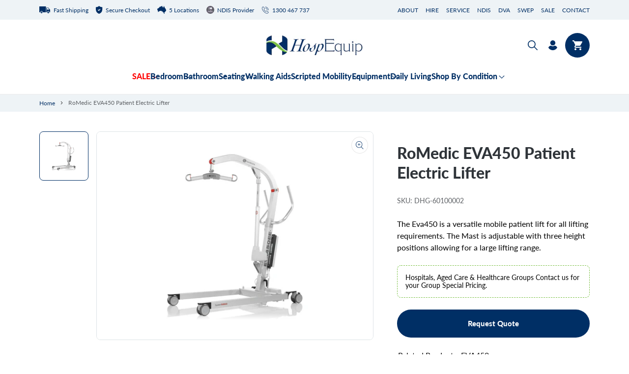

--- FILE ---
content_type: text/html; charset=utf-8
request_url: https://www.hospequip.com.au/products/romedic-eva450-patient-electric-lifter
body_size: 53936
content:
<!doctype html>
<html class="no-js" lang="en">
  <head><!--Content in content_for_header -->
<!--LayoutHub-Embed--><meta name="layouthub" /><link rel="stylesheet" href="https://fonts.googleapis.com/css?display=swap&family=Lato:100,200,300,400,500,600,700,800,900" /><link rel="stylesheet" type="text/css" href="[data-uri]" media="all">
<!--LH--><!--/LayoutHub-Embed--><!-- Google tag (gtag.js) -->
    <script async src="https://www.googletagmanager.com/gtag/js?id=AW-10893708066"></script>
    <script>
      window.dataLayer = window.dataLayer || [];
      function gtag(){dataLayer.push(arguments);}
      gtag('js', new Date());

      gtag('config', 'AW-10893708066');
    </script>

    <script
      type="text/javascript"
      src="//cdn.rlets.com/capture_configs/ad0/f3b/b68/fb046e39452c95d363cf882.js"
      async="async"
    ></script>
    <meta charset="utf-8">
    <meta http-equiv="X-UA-Compatible" content="IE=edge">
    <meta name="viewport" content="width=device-width,initial-scale=1">
    <meta name="theme-color" content="">
    <link rel="canonical" href="https://www.hospequip.com.au/products/romedic-eva450-patient-electric-lifter">
    <link rel="preconnect" href="https://cdn.shopify.com" crossorigin><link rel="icon" type="image/png" href="//www.hospequip.com.au/cdn/shop/files/LOGO3_32x32.png?v=1644303591"><link rel="preconnect" href="https://fonts.shopifycdn.com" crossorigin><title>
      RoMedic EVA450 Patient Electric Lifter
 &ndash; HospEquip</title>

    
      <meta name="description" content="The Eva450 is a versatile mobile patient lift for all lifting requirements. The Mast is adjustable with three height positions allowing for a large lifting range. The sturdy design of the Eva450 is constructed entirely of aluminium, making it strong and stable while remaining lightweight and easy to manoeuvre.">
    

    

<meta property="og:site_name" content="HospEquip">
<meta property="og:url" content="https://www.hospequip.com.au/products/romedic-eva450-patient-electric-lifter">
<meta property="og:title" content="RoMedic EVA450 Patient Electric Lifter">
<meta property="og:type" content="product">
<meta property="og:description" content="The Eva450 is a versatile mobile patient lift for all lifting requirements. The Mast is adjustable with three height positions allowing for a large lifting range. The sturdy design of the Eva450 is constructed entirely of aluminium, making it strong and stable while remaining lightweight and easy to manoeuvre."><meta property="og:image" content="http://www.hospequip.com.au/cdn/shop/products/Eva450EE.png?v=1652504409">
  <meta property="og:image:secure_url" content="https://www.hospequip.com.au/cdn/shop/products/Eva450EE.png?v=1652504409">
  <meta property="og:image:width" content="1200">
  <meta property="og:image:height" content="900"><meta property="og:price:amount" content="5,390.00">
  <meta property="og:price:currency" content="AUD"><meta name="twitter:card" content="summary_large_image">
<meta name="twitter:title" content="RoMedic EVA450 Patient Electric Lifter">
<meta name="twitter:description" content="The Eva450 is a versatile mobile patient lift for all lifting requirements. The Mast is adjustable with three height positions allowing for a large lifting range. The sturdy design of the Eva450 is constructed entirely of aluminium, making it strong and stable while remaining lightweight and easy to manoeuvre.">


    <link href="//www.hospequip.com.au/cdn/shop/t/7/assets/swiper-bundle.min.css?v=103527483684821688921739340502" rel="stylesheet" type="text/css" media="all" />
    <script src="//www.hospequip.com.au/cdn/shop/t/7/assets/swiper-bundle.min.js?v=16268106565329555991739340502"></script>
    <script src="//www.hospequip.com.au/cdn/shop/t/7/assets/global.js?v=99663847030225677041739340502" defer="defer"></script>
    <script src="//www.hospequip.com.au/cdn/shop/t/7/assets/custom.js?v=105116088496581022451739340502" defer="defer"></script>

    <script>window.performance && window.performance.mark && window.performance.mark('shopify.content_for_header.start');</script><meta name="google-site-verification" content="fIDxPQUUqZr5QHU6Ykcu6B_s_vXcl1iqzl29RG9Bypg">
<meta name="google-site-verification" content="ArosjCOn5Q_BE1Xj28gq1lSBsHQ71B7uwqPMK0dwNqA">
<meta name="google-site-verification" content="KYZ_XvSbQn1QzE2wj1VZhhyAGa0lKJbAbfmsjvIX-VY">
<meta name="facebook-domain-verification" content="2dehimnicjfnjxlxjx320yfl8q9m98">
<meta name="facebook-domain-verification" content="2lkey12l9547j6wli0rmmfb1oibi5c">
<meta id="shopify-digital-wallet" name="shopify-digital-wallet" content="/60719399125/digital_wallets/dialog">
<meta name="shopify-checkout-api-token" content="cdc8f44b5b0cd23a69b04021d66fa1e5">
<link rel="alternate" type="application/json+oembed" href="https://www.hospequip.com.au/products/romedic-eva450-patient-electric-lifter.oembed">
<script async="async" src="/checkouts/internal/preloads.js?locale=en-AU"></script>
<link rel="preconnect" href="https://shop.app" crossorigin="anonymous">
<script async="async" src="https://shop.app/checkouts/internal/preloads.js?locale=en-AU&shop_id=60719399125" crossorigin="anonymous"></script>
<script id="shopify-features" type="application/json">{"accessToken":"cdc8f44b5b0cd23a69b04021d66fa1e5","betas":["rich-media-storefront-analytics"],"domain":"www.hospequip.com.au","predictiveSearch":true,"shopId":60719399125,"locale":"en"}</script>
<script>var Shopify = Shopify || {};
Shopify.shop = "hospequip.myshopify.com";
Shopify.locale = "en";
Shopify.currency = {"active":"AUD","rate":"1.0"};
Shopify.country = "AU";
Shopify.theme = {"name":"[74Design] Dawn - Update menu font color","id":146963693781,"schema_name":"Dawn","schema_version":"2.3.0","theme_store_id":887,"role":"main"};
Shopify.theme.handle = "null";
Shopify.theme.style = {"id":null,"handle":null};
Shopify.cdnHost = "www.hospequip.com.au/cdn";
Shopify.routes = Shopify.routes || {};
Shopify.routes.root = "/";</script>
<script type="module">!function(o){(o.Shopify=o.Shopify||{}).modules=!0}(window);</script>
<script>!function(o){function n(){var o=[];function n(){o.push(Array.prototype.slice.apply(arguments))}return n.q=o,n}var t=o.Shopify=o.Shopify||{};t.loadFeatures=n(),t.autoloadFeatures=n()}(window);</script>
<script>
  window.ShopifyPay = window.ShopifyPay || {};
  window.ShopifyPay.apiHost = "shop.app\/pay";
  window.ShopifyPay.redirectState = null;
</script>
<script id="shop-js-analytics" type="application/json">{"pageType":"product"}</script>
<script defer="defer" async type="module" src="//www.hospequip.com.au/cdn/shopifycloud/shop-js/modules/v2/client.init-shop-cart-sync_BT-GjEfc.en.esm.js"></script>
<script defer="defer" async type="module" src="//www.hospequip.com.au/cdn/shopifycloud/shop-js/modules/v2/chunk.common_D58fp_Oc.esm.js"></script>
<script defer="defer" async type="module" src="//www.hospequip.com.au/cdn/shopifycloud/shop-js/modules/v2/chunk.modal_xMitdFEc.esm.js"></script>
<script type="module">
  await import("//www.hospequip.com.au/cdn/shopifycloud/shop-js/modules/v2/client.init-shop-cart-sync_BT-GjEfc.en.esm.js");
await import("//www.hospequip.com.au/cdn/shopifycloud/shop-js/modules/v2/chunk.common_D58fp_Oc.esm.js");
await import("//www.hospequip.com.au/cdn/shopifycloud/shop-js/modules/v2/chunk.modal_xMitdFEc.esm.js");

  window.Shopify.SignInWithShop?.initShopCartSync?.({"fedCMEnabled":true,"windoidEnabled":true});

</script>
<script>
  window.Shopify = window.Shopify || {};
  if (!window.Shopify.featureAssets) window.Shopify.featureAssets = {};
  window.Shopify.featureAssets['shop-js'] = {"shop-cart-sync":["modules/v2/client.shop-cart-sync_DZOKe7Ll.en.esm.js","modules/v2/chunk.common_D58fp_Oc.esm.js","modules/v2/chunk.modal_xMitdFEc.esm.js"],"init-fed-cm":["modules/v2/client.init-fed-cm_B6oLuCjv.en.esm.js","modules/v2/chunk.common_D58fp_Oc.esm.js","modules/v2/chunk.modal_xMitdFEc.esm.js"],"shop-cash-offers":["modules/v2/client.shop-cash-offers_D2sdYoxE.en.esm.js","modules/v2/chunk.common_D58fp_Oc.esm.js","modules/v2/chunk.modal_xMitdFEc.esm.js"],"shop-login-button":["modules/v2/client.shop-login-button_QeVjl5Y3.en.esm.js","modules/v2/chunk.common_D58fp_Oc.esm.js","modules/v2/chunk.modal_xMitdFEc.esm.js"],"pay-button":["modules/v2/client.pay-button_DXTOsIq6.en.esm.js","modules/v2/chunk.common_D58fp_Oc.esm.js","modules/v2/chunk.modal_xMitdFEc.esm.js"],"shop-button":["modules/v2/client.shop-button_DQZHx9pm.en.esm.js","modules/v2/chunk.common_D58fp_Oc.esm.js","modules/v2/chunk.modal_xMitdFEc.esm.js"],"avatar":["modules/v2/client.avatar_BTnouDA3.en.esm.js"],"init-windoid":["modules/v2/client.init-windoid_CR1B-cfM.en.esm.js","modules/v2/chunk.common_D58fp_Oc.esm.js","modules/v2/chunk.modal_xMitdFEc.esm.js"],"init-shop-for-new-customer-accounts":["modules/v2/client.init-shop-for-new-customer-accounts_C_vY_xzh.en.esm.js","modules/v2/client.shop-login-button_QeVjl5Y3.en.esm.js","modules/v2/chunk.common_D58fp_Oc.esm.js","modules/v2/chunk.modal_xMitdFEc.esm.js"],"init-shop-email-lookup-coordinator":["modules/v2/client.init-shop-email-lookup-coordinator_BI7n9ZSv.en.esm.js","modules/v2/chunk.common_D58fp_Oc.esm.js","modules/v2/chunk.modal_xMitdFEc.esm.js"],"init-shop-cart-sync":["modules/v2/client.init-shop-cart-sync_BT-GjEfc.en.esm.js","modules/v2/chunk.common_D58fp_Oc.esm.js","modules/v2/chunk.modal_xMitdFEc.esm.js"],"shop-toast-manager":["modules/v2/client.shop-toast-manager_DiYdP3xc.en.esm.js","modules/v2/chunk.common_D58fp_Oc.esm.js","modules/v2/chunk.modal_xMitdFEc.esm.js"],"init-customer-accounts":["modules/v2/client.init-customer-accounts_D9ZNqS-Q.en.esm.js","modules/v2/client.shop-login-button_QeVjl5Y3.en.esm.js","modules/v2/chunk.common_D58fp_Oc.esm.js","modules/v2/chunk.modal_xMitdFEc.esm.js"],"init-customer-accounts-sign-up":["modules/v2/client.init-customer-accounts-sign-up_iGw4briv.en.esm.js","modules/v2/client.shop-login-button_QeVjl5Y3.en.esm.js","modules/v2/chunk.common_D58fp_Oc.esm.js","modules/v2/chunk.modal_xMitdFEc.esm.js"],"shop-follow-button":["modules/v2/client.shop-follow-button_CqMgW2wH.en.esm.js","modules/v2/chunk.common_D58fp_Oc.esm.js","modules/v2/chunk.modal_xMitdFEc.esm.js"],"checkout-modal":["modules/v2/client.checkout-modal_xHeaAweL.en.esm.js","modules/v2/chunk.common_D58fp_Oc.esm.js","modules/v2/chunk.modal_xMitdFEc.esm.js"],"shop-login":["modules/v2/client.shop-login_D91U-Q7h.en.esm.js","modules/v2/chunk.common_D58fp_Oc.esm.js","modules/v2/chunk.modal_xMitdFEc.esm.js"],"lead-capture":["modules/v2/client.lead-capture_BJmE1dJe.en.esm.js","modules/v2/chunk.common_D58fp_Oc.esm.js","modules/v2/chunk.modal_xMitdFEc.esm.js"],"payment-terms":["modules/v2/client.payment-terms_Ci9AEqFq.en.esm.js","modules/v2/chunk.common_D58fp_Oc.esm.js","modules/v2/chunk.modal_xMitdFEc.esm.js"]};
</script>
<script>(function() {
  var isLoaded = false;
  function asyncLoad() {
    if (isLoaded) return;
    isLoaded = true;
    var urls = ["https:\/\/cf.storeify.app\/js\/frontend\/scripttag.js?shop=hospequip.myshopify.com","https:\/\/d3hw6dc1ow8pp2.cloudfront.net\/reviewsWidget.min.js?shop=hospequip.myshopify.com","https:\/\/app.layouthub.com\/shopify\/layouthub.js?shop=hospequip.myshopify.com","https:\/\/cdn.s3.pop-convert.com\/pcjs.production.min.js?unique_id=hospequip.myshopify.com\u0026shop=hospequip.myshopify.com","https:\/\/script.pop-convert.com\/new-micro\/production.pc.min.js?unique_id=hospequip.myshopify.com\u0026shop=hospequip.myshopify.com"];
    for (var i = 0; i < urls.length; i++) {
      var s = document.createElement('script');
      s.type = 'text/javascript';
      s.async = true;
      s.src = urls[i];
      var x = document.getElementsByTagName('script')[0];
      x.parentNode.insertBefore(s, x);
    }
  };
  if(window.attachEvent) {
    window.attachEvent('onload', asyncLoad);
  } else {
    window.addEventListener('load', asyncLoad, false);
  }
})();</script>
<script id="__st">var __st={"a":60719399125,"offset":28800,"reqid":"2cf5f60c-6c15-425c-8d8d-de8422c32492-1769069781","pageurl":"www.hospequip.com.au\/products\/romedic-eva450-patient-electric-lifter","u":"e18419db2d84","p":"product","rtyp":"product","rid":7567649800405};</script>
<script>window.ShopifyPaypalV4VisibilityTracking = true;</script>
<script id="captcha-bootstrap">!function(){'use strict';const t='contact',e='account',n='new_comment',o=[[t,t],['blogs',n],['comments',n],[t,'customer']],c=[[e,'customer_login'],[e,'guest_login'],[e,'recover_customer_password'],[e,'create_customer']],r=t=>t.map((([t,e])=>`form[action*='/${t}']:not([data-nocaptcha='true']) input[name='form_type'][value='${e}']`)).join(','),a=t=>()=>t?[...document.querySelectorAll(t)].map((t=>t.form)):[];function s(){const t=[...o],e=r(t);return a(e)}const i='password',u='form_key',d=['recaptcha-v3-token','g-recaptcha-response','h-captcha-response',i],f=()=>{try{return window.sessionStorage}catch{return}},m='__shopify_v',_=t=>t.elements[u];function p(t,e,n=!1){try{const o=window.sessionStorage,c=JSON.parse(o.getItem(e)),{data:r}=function(t){const{data:e,action:n}=t;return t[m]||n?{data:e,action:n}:{data:t,action:n}}(c);for(const[e,n]of Object.entries(r))t.elements[e]&&(t.elements[e].value=n);n&&o.removeItem(e)}catch(o){console.error('form repopulation failed',{error:o})}}const l='form_type',E='cptcha';function T(t){t.dataset[E]=!0}const w=window,h=w.document,L='Shopify',v='ce_forms',y='captcha';let A=!1;((t,e)=>{const n=(g='f06e6c50-85a8-45c8-87d0-21a2b65856fe',I='https://cdn.shopify.com/shopifycloud/storefront-forms-hcaptcha/ce_storefront_forms_captcha_hcaptcha.v1.5.2.iife.js',D={infoText:'Protected by hCaptcha',privacyText:'Privacy',termsText:'Terms'},(t,e,n)=>{const o=w[L][v],c=o.bindForm;if(c)return c(t,g,e,D).then(n);var r;o.q.push([[t,g,e,D],n]),r=I,A||(h.body.append(Object.assign(h.createElement('script'),{id:'captcha-provider',async:!0,src:r})),A=!0)});var g,I,D;w[L]=w[L]||{},w[L][v]=w[L][v]||{},w[L][v].q=[],w[L][y]=w[L][y]||{},w[L][y].protect=function(t,e){n(t,void 0,e),T(t)},Object.freeze(w[L][y]),function(t,e,n,w,h,L){const[v,y,A,g]=function(t,e,n){const i=e?o:[],u=t?c:[],d=[...i,...u],f=r(d),m=r(i),_=r(d.filter((([t,e])=>n.includes(e))));return[a(f),a(m),a(_),s()]}(w,h,L),I=t=>{const e=t.target;return e instanceof HTMLFormElement?e:e&&e.form},D=t=>v().includes(t);t.addEventListener('submit',(t=>{const e=I(t);if(!e)return;const n=D(e)&&!e.dataset.hcaptchaBound&&!e.dataset.recaptchaBound,o=_(e),c=g().includes(e)&&(!o||!o.value);(n||c)&&t.preventDefault(),c&&!n&&(function(t){try{if(!f())return;!function(t){const e=f();if(!e)return;const n=_(t);if(!n)return;const o=n.value;o&&e.removeItem(o)}(t);const e=Array.from(Array(32),(()=>Math.random().toString(36)[2])).join('');!function(t,e){_(t)||t.append(Object.assign(document.createElement('input'),{type:'hidden',name:u})),t.elements[u].value=e}(t,e),function(t,e){const n=f();if(!n)return;const o=[...t.querySelectorAll(`input[type='${i}']`)].map((({name:t})=>t)),c=[...d,...o],r={};for(const[a,s]of new FormData(t).entries())c.includes(a)||(r[a]=s);n.setItem(e,JSON.stringify({[m]:1,action:t.action,data:r}))}(t,e)}catch(e){console.error('failed to persist form',e)}}(e),e.submit())}));const S=(t,e)=>{t&&!t.dataset[E]&&(n(t,e.some((e=>e===t))),T(t))};for(const o of['focusin','change'])t.addEventListener(o,(t=>{const e=I(t);D(e)&&S(e,y())}));const B=e.get('form_key'),M=e.get(l),P=B&&M;t.addEventListener('DOMContentLoaded',(()=>{const t=y();if(P)for(const e of t)e.elements[l].value===M&&p(e,B);[...new Set([...A(),...v().filter((t=>'true'===t.dataset.shopifyCaptcha))])].forEach((e=>S(e,t)))}))}(h,new URLSearchParams(w.location.search),n,t,e,['guest_login'])})(!0,!0)}();</script>
<script integrity="sha256-4kQ18oKyAcykRKYeNunJcIwy7WH5gtpwJnB7kiuLZ1E=" data-source-attribution="shopify.loadfeatures" defer="defer" src="//www.hospequip.com.au/cdn/shopifycloud/storefront/assets/storefront/load_feature-a0a9edcb.js" crossorigin="anonymous"></script>
<script crossorigin="anonymous" defer="defer" src="//www.hospequip.com.au/cdn/shopifycloud/storefront/assets/shopify_pay/storefront-65b4c6d7.js?v=20250812"></script>
<script data-source-attribution="shopify.dynamic_checkout.dynamic.init">var Shopify=Shopify||{};Shopify.PaymentButton=Shopify.PaymentButton||{isStorefrontPortableWallets:!0,init:function(){window.Shopify.PaymentButton.init=function(){};var t=document.createElement("script");t.src="https://www.hospequip.com.au/cdn/shopifycloud/portable-wallets/latest/portable-wallets.en.js",t.type="module",document.head.appendChild(t)}};
</script>
<script data-source-attribution="shopify.dynamic_checkout.buyer_consent">
  function portableWalletsHideBuyerConsent(e){var t=document.getElementById("shopify-buyer-consent"),n=document.getElementById("shopify-subscription-policy-button");t&&n&&(t.classList.add("hidden"),t.setAttribute("aria-hidden","true"),n.removeEventListener("click",e))}function portableWalletsShowBuyerConsent(e){var t=document.getElementById("shopify-buyer-consent"),n=document.getElementById("shopify-subscription-policy-button");t&&n&&(t.classList.remove("hidden"),t.removeAttribute("aria-hidden"),n.addEventListener("click",e))}window.Shopify?.PaymentButton&&(window.Shopify.PaymentButton.hideBuyerConsent=portableWalletsHideBuyerConsent,window.Shopify.PaymentButton.showBuyerConsent=portableWalletsShowBuyerConsent);
</script>
<script data-source-attribution="shopify.dynamic_checkout.cart.bootstrap">document.addEventListener("DOMContentLoaded",(function(){function t(){return document.querySelector("shopify-accelerated-checkout-cart, shopify-accelerated-checkout")}if(t())Shopify.PaymentButton.init();else{new MutationObserver((function(e,n){t()&&(Shopify.PaymentButton.init(),n.disconnect())})).observe(document.body,{childList:!0,subtree:!0})}}));
</script>
<link id="shopify-accelerated-checkout-styles" rel="stylesheet" media="screen" href="https://www.hospequip.com.au/cdn/shopifycloud/portable-wallets/latest/accelerated-checkout-backwards-compat.css" crossorigin="anonymous">
<style id="shopify-accelerated-checkout-cart">
        #shopify-buyer-consent {
  margin-top: 1em;
  display: inline-block;
  width: 100%;
}

#shopify-buyer-consent.hidden {
  display: none;
}

#shopify-subscription-policy-button {
  background: none;
  border: none;
  padding: 0;
  text-decoration: underline;
  font-size: inherit;
  cursor: pointer;
}

#shopify-subscription-policy-button::before {
  box-shadow: none;
}

      </style>
<script id="sections-script" data-sections="main-product-update,header,footer" defer="defer" src="//www.hospequip.com.au/cdn/shop/t/7/compiled_assets/scripts.js?v=7014"></script>
<script>window.performance && window.performance.mark && window.performance.mark('shopify.content_for_header.end');</script>


<style data-shopify>
  @font-face {
  font-family: Lato;
  font-weight: 400;
  font-style: normal;
  font-display: swap;
  src: url("//www.hospequip.com.au/cdn/fonts/lato/lato_n4.c3b93d431f0091c8be23185e15c9d1fee1e971c5.woff2") format("woff2"),
       url("//www.hospequip.com.au/cdn/fonts/lato/lato_n4.d5c00c781efb195594fd2fd4ad04f7882949e327.woff") format("woff");
}

  @font-face {
  font-family: Lato;
  font-weight: 700;
  font-style: normal;
  font-display: swap;
  src: url("//www.hospequip.com.au/cdn/fonts/lato/lato_n7.900f219bc7337bc57a7a2151983f0a4a4d9d5dcf.woff2") format("woff2"),
       url("//www.hospequip.com.au/cdn/fonts/lato/lato_n7.a55c60751adcc35be7c4f8a0313f9698598612ee.woff") format("woff");
}

  @font-face {
  font-family: Lato;
  font-weight: 400;
  font-style: italic;
  font-display: swap;
  src: url("//www.hospequip.com.au/cdn/fonts/lato/lato_i4.09c847adc47c2fefc3368f2e241a3712168bc4b6.woff2") format("woff2"),
       url("//www.hospequip.com.au/cdn/fonts/lato/lato_i4.3c7d9eb6c1b0a2bf62d892c3ee4582b016d0f30c.woff") format("woff");
}

  @font-face {
  font-family: Lato;
  font-weight: 700;
  font-style: italic;
  font-display: swap;
  src: url("//www.hospequip.com.au/cdn/fonts/lato/lato_i7.16ba75868b37083a879b8dd9f2be44e067dfbf92.woff2") format("woff2"),
       url("//www.hospequip.com.au/cdn/fonts/lato/lato_i7.4c07c2b3b7e64ab516aa2f2081d2bb0366b9dce8.woff") format("woff");
}

  @font-face {
  font-family: Lato;
  font-weight: 900;
  font-style: normal;
  font-display: swap;
  src: url("//www.hospequip.com.au/cdn/fonts/lato/lato_n9.6b37f725167d36932c6742a5a697fd238a2d2552.woff2") format("woff2"),
       url("//www.hospequip.com.au/cdn/fonts/lato/lato_n9.1cafbd384242b7df7c9ef4584ba41746d006e6bb.woff") format("woff");
}

  @font-face {
  font-family: Lato;
  font-weight: 500;
  font-style: normal;
  font-display: swap;
  src: url("//www.hospequip.com.au/cdn/fonts/lato/lato_n5.b2fec044fbe05725e71d90882e5f3b21dae2efbd.woff2") format("woff2"),
       url("//www.hospequip.com.au/cdn/fonts/lato/lato_n5.f25a9a5c73ff9372e69074488f99e8ac702b5447.woff") format("woff");
}


  :root {
    --font-body-family: Lato, sans-serif;
    --font-body-style: normal;
    --font-body-weight: 400;
    --font-heading-family: Lato, sans-serif;

    --font-heading-style: normal;
    --font-heading-weight: 900;

    --font-subheading-family: Lato, sans-serif;
    --font-subheading-weight: 500;

    --font-body-scale: 1.0;
    --font-heading-scale: 1.0;
    
    --color-blue: #002F65;
    --color-white: #fff;
    --color-green: #7AC043;
    --color-gray: #DDE3E6;

    --color-base-text: 0, 0, 0;
    --color-base-background-1: 238, 243, 246;
    --color-base-background-2: 122, 192, 67;
    --color-base-solid-button-labels: 255, 255, 255;
    --color-base-outline-button-labels: 255, 255, 255;
    --color-base-accent-1: 0, 47, 101;
    --color-base-accent-2: 238, 243, 246;
    --payment-terms-background-color: #eef3f6;

    --gradient-base-background-1: #eef3f6;
    --gradient-base-background-2: #7ac043;
    --gradient-base-accent-1: #002f65;
    --gradient-base-accent-2: #eef3f6;

    --page-width: 144rem;
    --page-width-margin: 0rem;

    --sale-badge-bg-color: #ff0000;
    --sale-badge-text-color: #FFFFFF;
    --sale-badge-border-color: #ff0000;
    --sold-out-badge-bg-color: #000000;
    --sold-out-badge-text-color: #FFFFFF;
    --sold-out-badge-border-color: #000000;

    --font-family-second: "Lexend", sans-serif;
    --color-primary-second: #002F65;
  }

  *,
  *::before,
  *::after {
    box-sizing: inherit;
  }

  .product__label--bariatric {
    background-color: #ad12ad;
  }
  
  .product__label--new-product {
    background-color:  #7ac043;
  }
  
  .product__label--hire-options {
    background-color:  #0093cd;
  }

  .product__label--wa-only {
    background-color:  #f08525;
  }

  .product__label--vic-only {
    background-color:  #0b62c5;
  }

  .product__label--sa-only {
    background-color:  #12a5ad;
  }

  .product__label--nsw-only {
    background-color:  #e40bc1;
  }

  .product__label--qld-only {
    background-color:  #f1df07;
  }

  .product__label--online-only {
    background-color:  #e66060;
  }

  .product__label--swep {
    background-color:  #002f65;
  }

  html {
    box-sizing: border-box;
    font-size: calc(var(--font-body-scale) * 62.5%);
    height: 100%;
  }

  body {
    display: grid;
    grid-template-rows: auto auto 1fr auto;
    grid-template-columns: 100%;
    min-height: 100%;
    margin: 0;
    font-size: 1.4rem;
    line-height: 20px;
    font-family: var(--font-body-family);
    font-style: var(--font-body-style);
    font-weight: var(--font-body-weight);
  }
  
  @media screen and (min-width: 750px) {
    body {
      font-size: 1.6rem;
      line-height: 24px;
    }
  }
</style><link href="//www.hospequip.com.au/cdn/shop/t/7/assets/base.css?v=85697674125204896791739340502" rel="stylesheet" type="text/css" media="all" />
    <link href="//www.hospequip.com.au/cdn/shop/t/7/assets/custom.css?v=21492135914881717191739340502" rel="stylesheet" type="text/css" media="all" />
<link rel="preload" as="font" href="//www.hospequip.com.au/cdn/fonts/lato/lato_n4.c3b93d431f0091c8be23185e15c9d1fee1e971c5.woff2" type="font/woff2" crossorigin><link rel="preload" as="font" href="//www.hospequip.com.au/cdn/fonts/lato/lato_n9.6b37f725167d36932c6742a5a697fd238a2d2552.woff2" type="font/woff2" crossorigin><link
        rel="stylesheet"
        href="//www.hospequip.com.au/cdn/shop/t/7/assets/component-predictive-search.css?v=172780386217955335411739340502"
        media="print"
        onload="this.media='all'"
      ><script>
      document.documentElement.className = document.documentElement.className.replace('no-js', 'js');
    </script>

    <!-- Global site tag (gtag.js) - Google Analytics -->
    <script async src="https://www.googletagmanager.com/gtag/js?id=UA-169310380-1"></script>
    <script>
      window.dataLayer = window.dataLayer || [];
      function gtag(){dataLayer.push(arguments);}
      gtag('js', new Date());

      gtag('config', 'UA-169310380-1');
    </script>
    
    <!-- Google Tag Manager -->
<script>(function(w,d,s,l,i){w[l]=w[l]||[];w[l].push({'gtm.start':
new Date().getTime(),event:'gtm.js'});var f=d.getElementsByTagName(s)[0],
j=d.createElement(s),dl=l!='dataLayer'?'&l='+l:'';j.async=true;j.src=
'https://www.googletagmanager.com/gtm.js?id='+i+dl;f.parentNode.insertBefore(j,f);
})(window,document,'script','dataLayer','GTM-PHXJSLG7');</script>
<!-- End Google Tag Manager -->
  <!-- BEGIN app block: shopify://apps/okendo/blocks/theme-settings/bb689e69-ea70-4661-8fb7-ad24a2e23c29 --><!-- BEGIN app snippet: header-metafields -->









    <link href="https://d3hw6dc1ow8pp2.cloudfront.net/styles/main.min.css" rel="stylesheet" type="text/css">
<style type="text/css">
.okeReviews .okeReviews-reviewsWidget-header-controls-writeReview {
        display: inline-block;
    }
    .okeReviews .okeReviews-reviewsWidget.is-okeReviews-empty {
        display: block;
    }
</style>
<script type="application/json" id="oke-reviews-settings">
{"analyticsSettings":{"provider":"none"},"disableInitialReviewsFetchOnProducts":false,"initialReviewDisplayCount":5,"omitMicrodata":true,"reviewSortOrder":"date","subscriberId":"84148aac-0792-4ceb-bfa4-8f01c3daf2f2","isTestModeEnabled":true,"widgetTemplateId":"default","recorderPlus":true,"recorderQandaPlus":true}
</script>

    <link rel="stylesheet" type="text/css" href="https://dov7r31oq5dkj.cloudfront.net/84148aac-0792-4ceb-bfa4-8f01c3daf2f2/widget-style-customisations.css?v=ebc9b49c-7b37-4f2b-b390-fdef385177f7">













<!-- END app snippet -->

<!-- BEGIN app snippet: widget-plus-initialisation-script -->




<!-- END app snippet -->


<!-- END app block --><script src="https://cdn.shopify.com/extensions/019ab7f4-d4f5-74c0-af5e-fb1fd3e4a61f/mercury-merchandise-search-698/assets/cart.js" type="text/javascript" defer="defer"></script>
<link href="https://cdn.shopify.com/extensions/019ab7f4-d4f5-74c0-af5e-fb1fd3e4a61f/mercury-merchandise-search-698/assets/cart.css" rel="stylesheet" type="text/css" media="all">
<link href="https://monorail-edge.shopifysvc.com" rel="dns-prefetch">
<script>(function(){if ("sendBeacon" in navigator && "performance" in window) {try {var session_token_from_headers = performance.getEntriesByType('navigation')[0].serverTiming.find(x => x.name == '_s').description;} catch {var session_token_from_headers = undefined;}var session_cookie_matches = document.cookie.match(/_shopify_s=([^;]*)/);var session_token_from_cookie = session_cookie_matches && session_cookie_matches.length === 2 ? session_cookie_matches[1] : "";var session_token = session_token_from_headers || session_token_from_cookie || "";function handle_abandonment_event(e) {var entries = performance.getEntries().filter(function(entry) {return /monorail-edge.shopifysvc.com/.test(entry.name);});if (!window.abandonment_tracked && entries.length === 0) {window.abandonment_tracked = true;var currentMs = Date.now();var navigation_start = performance.timing.navigationStart;var payload = {shop_id: 60719399125,url: window.location.href,navigation_start,duration: currentMs - navigation_start,session_token,page_type: "product"};window.navigator.sendBeacon("https://monorail-edge.shopifysvc.com/v1/produce", JSON.stringify({schema_id: "online_store_buyer_site_abandonment/1.1",payload: payload,metadata: {event_created_at_ms: currentMs,event_sent_at_ms: currentMs}}));}}window.addEventListener('pagehide', handle_abandonment_event);}}());</script>
<script id="web-pixels-manager-setup">(function e(e,d,r,n,o){if(void 0===o&&(o={}),!Boolean(null===(a=null===(i=window.Shopify)||void 0===i?void 0:i.analytics)||void 0===a?void 0:a.replayQueue)){var i,a;window.Shopify=window.Shopify||{};var t=window.Shopify;t.analytics=t.analytics||{};var s=t.analytics;s.replayQueue=[],s.publish=function(e,d,r){return s.replayQueue.push([e,d,r]),!0};try{self.performance.mark("wpm:start")}catch(e){}var l=function(){var e={modern:/Edge?\/(1{2}[4-9]|1[2-9]\d|[2-9]\d{2}|\d{4,})\.\d+(\.\d+|)|Firefox\/(1{2}[4-9]|1[2-9]\d|[2-9]\d{2}|\d{4,})\.\d+(\.\d+|)|Chrom(ium|e)\/(9{2}|\d{3,})\.\d+(\.\d+|)|(Maci|X1{2}).+ Version\/(15\.\d+|(1[6-9]|[2-9]\d|\d{3,})\.\d+)([,.]\d+|)( \(\w+\)|)( Mobile\/\w+|) Safari\/|Chrome.+OPR\/(9{2}|\d{3,})\.\d+\.\d+|(CPU[ +]OS|iPhone[ +]OS|CPU[ +]iPhone|CPU IPhone OS|CPU iPad OS)[ +]+(15[._]\d+|(1[6-9]|[2-9]\d|\d{3,})[._]\d+)([._]\d+|)|Android:?[ /-](13[3-9]|1[4-9]\d|[2-9]\d{2}|\d{4,})(\.\d+|)(\.\d+|)|Android.+Firefox\/(13[5-9]|1[4-9]\d|[2-9]\d{2}|\d{4,})\.\d+(\.\d+|)|Android.+Chrom(ium|e)\/(13[3-9]|1[4-9]\d|[2-9]\d{2}|\d{4,})\.\d+(\.\d+|)|SamsungBrowser\/([2-9]\d|\d{3,})\.\d+/,legacy:/Edge?\/(1[6-9]|[2-9]\d|\d{3,})\.\d+(\.\d+|)|Firefox\/(5[4-9]|[6-9]\d|\d{3,})\.\d+(\.\d+|)|Chrom(ium|e)\/(5[1-9]|[6-9]\d|\d{3,})\.\d+(\.\d+|)([\d.]+$|.*Safari\/(?![\d.]+ Edge\/[\d.]+$))|(Maci|X1{2}).+ Version\/(10\.\d+|(1[1-9]|[2-9]\d|\d{3,})\.\d+)([,.]\d+|)( \(\w+\)|)( Mobile\/\w+|) Safari\/|Chrome.+OPR\/(3[89]|[4-9]\d|\d{3,})\.\d+\.\d+|(CPU[ +]OS|iPhone[ +]OS|CPU[ +]iPhone|CPU IPhone OS|CPU iPad OS)[ +]+(10[._]\d+|(1[1-9]|[2-9]\d|\d{3,})[._]\d+)([._]\d+|)|Android:?[ /-](13[3-9]|1[4-9]\d|[2-9]\d{2}|\d{4,})(\.\d+|)(\.\d+|)|Mobile Safari.+OPR\/([89]\d|\d{3,})\.\d+\.\d+|Android.+Firefox\/(13[5-9]|1[4-9]\d|[2-9]\d{2}|\d{4,})\.\d+(\.\d+|)|Android.+Chrom(ium|e)\/(13[3-9]|1[4-9]\d|[2-9]\d{2}|\d{4,})\.\d+(\.\d+|)|Android.+(UC? ?Browser|UCWEB|U3)[ /]?(15\.([5-9]|\d{2,})|(1[6-9]|[2-9]\d|\d{3,})\.\d+)\.\d+|SamsungBrowser\/(5\.\d+|([6-9]|\d{2,})\.\d+)|Android.+MQ{2}Browser\/(14(\.(9|\d{2,})|)|(1[5-9]|[2-9]\d|\d{3,})(\.\d+|))(\.\d+|)|K[Aa][Ii]OS\/(3\.\d+|([4-9]|\d{2,})\.\d+)(\.\d+|)/},d=e.modern,r=e.legacy,n=navigator.userAgent;return n.match(d)?"modern":n.match(r)?"legacy":"unknown"}(),u="modern"===l?"modern":"legacy",c=(null!=n?n:{modern:"",legacy:""})[u],f=function(e){return[e.baseUrl,"/wpm","/b",e.hashVersion,"modern"===e.buildTarget?"m":"l",".js"].join("")}({baseUrl:d,hashVersion:r,buildTarget:u}),m=function(e){var d=e.version,r=e.bundleTarget,n=e.surface,o=e.pageUrl,i=e.monorailEndpoint;return{emit:function(e){var a=e.status,t=e.errorMsg,s=(new Date).getTime(),l=JSON.stringify({metadata:{event_sent_at_ms:s},events:[{schema_id:"web_pixels_manager_load/3.1",payload:{version:d,bundle_target:r,page_url:o,status:a,surface:n,error_msg:t},metadata:{event_created_at_ms:s}}]});if(!i)return console&&console.warn&&console.warn("[Web Pixels Manager] No Monorail endpoint provided, skipping logging."),!1;try{return self.navigator.sendBeacon.bind(self.navigator)(i,l)}catch(e){}var u=new XMLHttpRequest;try{return u.open("POST",i,!0),u.setRequestHeader("Content-Type","text/plain"),u.send(l),!0}catch(e){return console&&console.warn&&console.warn("[Web Pixels Manager] Got an unhandled error while logging to Monorail."),!1}}}}({version:r,bundleTarget:l,surface:e.surface,pageUrl:self.location.href,monorailEndpoint:e.monorailEndpoint});try{o.browserTarget=l,function(e){var d=e.src,r=e.async,n=void 0===r||r,o=e.onload,i=e.onerror,a=e.sri,t=e.scriptDataAttributes,s=void 0===t?{}:t,l=document.createElement("script"),u=document.querySelector("head"),c=document.querySelector("body");if(l.async=n,l.src=d,a&&(l.integrity=a,l.crossOrigin="anonymous"),s)for(var f in s)if(Object.prototype.hasOwnProperty.call(s,f))try{l.dataset[f]=s[f]}catch(e){}if(o&&l.addEventListener("load",o),i&&l.addEventListener("error",i),u)u.appendChild(l);else{if(!c)throw new Error("Did not find a head or body element to append the script");c.appendChild(l)}}({src:f,async:!0,onload:function(){if(!function(){var e,d;return Boolean(null===(d=null===(e=window.Shopify)||void 0===e?void 0:e.analytics)||void 0===d?void 0:d.initialized)}()){var d=window.webPixelsManager.init(e)||void 0;if(d){var r=window.Shopify.analytics;r.replayQueue.forEach((function(e){var r=e[0],n=e[1],o=e[2];d.publishCustomEvent(r,n,o)})),r.replayQueue=[],r.publish=d.publishCustomEvent,r.visitor=d.visitor,r.initialized=!0}}},onerror:function(){return m.emit({status:"failed",errorMsg:"".concat(f," has failed to load")})},sri:function(e){var d=/^sha384-[A-Za-z0-9+/=]+$/;return"string"==typeof e&&d.test(e)}(c)?c:"",scriptDataAttributes:o}),m.emit({status:"loading"})}catch(e){m.emit({status:"failed",errorMsg:(null==e?void 0:e.message)||"Unknown error"})}}})({shopId: 60719399125,storefrontBaseUrl: "https://www.hospequip.com.au",extensionsBaseUrl: "https://extensions.shopifycdn.com/cdn/shopifycloud/web-pixels-manager",monorailEndpoint: "https://monorail-edge.shopifysvc.com/unstable/produce_batch",surface: "storefront-renderer",enabledBetaFlags: ["2dca8a86"],webPixelsConfigList: [{"id":"435585237","configuration":"{\"config\":\"{\\\"pixel_id\\\":\\\"G-B0RMX2LQXD\\\",\\\"target_country\\\":\\\"AU\\\",\\\"gtag_events\\\":[{\\\"type\\\":\\\"search\\\",\\\"action_label\\\":[\\\"G-B0RMX2LQXD\\\",\\\"AW-10930837243\\\/vQX8CPSW_MQDEPutndwo\\\"]},{\\\"type\\\":\\\"begin_checkout\\\",\\\"action_label\\\":[\\\"G-B0RMX2LQXD\\\",\\\"AW-10930837243\\\/yogdCPGW_MQDEPutndwo\\\"]},{\\\"type\\\":\\\"view_item\\\",\\\"action_label\\\":[\\\"G-B0RMX2LQXD\\\",\\\"AW-10930837243\\\/9UrYCOuW_MQDEPutndwo\\\",\\\"MC-C10JELH5K9\\\"]},{\\\"type\\\":\\\"purchase\\\",\\\"action_label\\\":[\\\"G-B0RMX2LQXD\\\",\\\"AW-10930837243\\\/OVlECOiW_MQDEPutndwo\\\",\\\"MC-C10JELH5K9\\\"]},{\\\"type\\\":\\\"page_view\\\",\\\"action_label\\\":[\\\"G-B0RMX2LQXD\\\",\\\"AW-10930837243\\\/qgQ2CO2V_MQDEPutndwo\\\",\\\"MC-C10JELH5K9\\\"]},{\\\"type\\\":\\\"add_payment_info\\\",\\\"action_label\\\":[\\\"G-B0RMX2LQXD\\\",\\\"AW-10930837243\\\/i4SwCPeW_MQDEPutndwo\\\"]},{\\\"type\\\":\\\"add_to_cart\\\",\\\"action_label\\\":[\\\"G-B0RMX2LQXD\\\",\\\"AW-10930837243\\\/AgwsCO6W_MQDEPutndwo\\\"]}],\\\"enable_monitoring_mode\\\":false}\"}","eventPayloadVersion":"v1","runtimeContext":"OPEN","scriptVersion":"b2a88bafab3e21179ed38636efcd8a93","type":"APP","apiClientId":1780363,"privacyPurposes":[],"dataSharingAdjustments":{"protectedCustomerApprovalScopes":["read_customer_address","read_customer_email","read_customer_name","read_customer_personal_data","read_customer_phone"]}},{"id":"127566037","configuration":"{\"pixel_id\":\"629642881856234\",\"pixel_type\":\"facebook_pixel\",\"metaapp_system_user_token\":\"-\"}","eventPayloadVersion":"v1","runtimeContext":"OPEN","scriptVersion":"ca16bc87fe92b6042fbaa3acc2fbdaa6","type":"APP","apiClientId":2329312,"privacyPurposes":["ANALYTICS","MARKETING","SALE_OF_DATA"],"dataSharingAdjustments":{"protectedCustomerApprovalScopes":["read_customer_address","read_customer_email","read_customer_name","read_customer_personal_data","read_customer_phone"]}},{"id":"shopify-app-pixel","configuration":"{}","eventPayloadVersion":"v1","runtimeContext":"STRICT","scriptVersion":"0450","apiClientId":"shopify-pixel","type":"APP","privacyPurposes":["ANALYTICS","MARKETING"]},{"id":"shopify-custom-pixel","eventPayloadVersion":"v1","runtimeContext":"LAX","scriptVersion":"0450","apiClientId":"shopify-pixel","type":"CUSTOM","privacyPurposes":["ANALYTICS","MARKETING"]}],isMerchantRequest: false,initData: {"shop":{"name":"HospEquip","paymentSettings":{"currencyCode":"AUD"},"myshopifyDomain":"hospequip.myshopify.com","countryCode":"AU","storefrontUrl":"https:\/\/www.hospequip.com.au"},"customer":null,"cart":null,"checkout":null,"productVariants":[{"price":{"amount":5390.0,"currencyCode":"AUD"},"product":{"title":"RoMedic EVA450 Patient Electric Lifter","vendor":"System Romedic","id":"7567649800405","untranslatedTitle":"RoMedic EVA450 Patient Electric Lifter","url":"\/products\/romedic-eva450-patient-electric-lifter","type":"Hoists"},"id":"42587567292629","image":{"src":"\/\/www.hospequip.com.au\/cdn\/shop\/products\/Eva450EE.png?v=1652504409"},"sku":"DHG-60100002","title":"Default Title","untranslatedTitle":"Default Title"}],"purchasingCompany":null},},"https://www.hospequip.com.au/cdn","fcfee988w5aeb613cpc8e4bc33m6693e112",{"modern":"","legacy":""},{"shopId":"60719399125","storefrontBaseUrl":"https:\/\/www.hospequip.com.au","extensionBaseUrl":"https:\/\/extensions.shopifycdn.com\/cdn\/shopifycloud\/web-pixels-manager","surface":"storefront-renderer","enabledBetaFlags":"[\"2dca8a86\"]","isMerchantRequest":"false","hashVersion":"fcfee988w5aeb613cpc8e4bc33m6693e112","publish":"custom","events":"[[\"page_viewed\",{}],[\"product_viewed\",{\"productVariant\":{\"price\":{\"amount\":5390.0,\"currencyCode\":\"AUD\"},\"product\":{\"title\":\"RoMedic EVA450 Patient Electric Lifter\",\"vendor\":\"System Romedic\",\"id\":\"7567649800405\",\"untranslatedTitle\":\"RoMedic EVA450 Patient Electric Lifter\",\"url\":\"\/products\/romedic-eva450-patient-electric-lifter\",\"type\":\"Hoists\"},\"id\":\"42587567292629\",\"image\":{\"src\":\"\/\/www.hospequip.com.au\/cdn\/shop\/products\/Eva450EE.png?v=1652504409\"},\"sku\":\"DHG-60100002\",\"title\":\"Default Title\",\"untranslatedTitle\":\"Default Title\"}}]]"});</script><script>
  window.ShopifyAnalytics = window.ShopifyAnalytics || {};
  window.ShopifyAnalytics.meta = window.ShopifyAnalytics.meta || {};
  window.ShopifyAnalytics.meta.currency = 'AUD';
  var meta = {"product":{"id":7567649800405,"gid":"gid:\/\/shopify\/Product\/7567649800405","vendor":"System Romedic","type":"Hoists","handle":"romedic-eva450-patient-electric-lifter","variants":[{"id":42587567292629,"price":539000,"name":"RoMedic EVA450 Patient Electric Lifter","public_title":null,"sku":"DHG-60100002"}],"remote":false},"page":{"pageType":"product","resourceType":"product","resourceId":7567649800405,"requestId":"2cf5f60c-6c15-425c-8d8d-de8422c32492-1769069781"}};
  for (var attr in meta) {
    window.ShopifyAnalytics.meta[attr] = meta[attr];
  }
</script>
<script class="analytics">
  (function () {
    var customDocumentWrite = function(content) {
      var jquery = null;

      if (window.jQuery) {
        jquery = window.jQuery;
      } else if (window.Checkout && window.Checkout.$) {
        jquery = window.Checkout.$;
      }

      if (jquery) {
        jquery('body').append(content);
      }
    };

    var hasLoggedConversion = function(token) {
      if (token) {
        return document.cookie.indexOf('loggedConversion=' + token) !== -1;
      }
      return false;
    }

    var setCookieIfConversion = function(token) {
      if (token) {
        var twoMonthsFromNow = new Date(Date.now());
        twoMonthsFromNow.setMonth(twoMonthsFromNow.getMonth() + 2);

        document.cookie = 'loggedConversion=' + token + '; expires=' + twoMonthsFromNow;
      }
    }

    var trekkie = window.ShopifyAnalytics.lib = window.trekkie = window.trekkie || [];
    if (trekkie.integrations) {
      return;
    }
    trekkie.methods = [
      'identify',
      'page',
      'ready',
      'track',
      'trackForm',
      'trackLink'
    ];
    trekkie.factory = function(method) {
      return function() {
        var args = Array.prototype.slice.call(arguments);
        args.unshift(method);
        trekkie.push(args);
        return trekkie;
      };
    };
    for (var i = 0; i < trekkie.methods.length; i++) {
      var key = trekkie.methods[i];
      trekkie[key] = trekkie.factory(key);
    }
    trekkie.load = function(config) {
      trekkie.config = config || {};
      trekkie.config.initialDocumentCookie = document.cookie;
      var first = document.getElementsByTagName('script')[0];
      var script = document.createElement('script');
      script.type = 'text/javascript';
      script.onerror = function(e) {
        var scriptFallback = document.createElement('script');
        scriptFallback.type = 'text/javascript';
        scriptFallback.onerror = function(error) {
                var Monorail = {
      produce: function produce(monorailDomain, schemaId, payload) {
        var currentMs = new Date().getTime();
        var event = {
          schema_id: schemaId,
          payload: payload,
          metadata: {
            event_created_at_ms: currentMs,
            event_sent_at_ms: currentMs
          }
        };
        return Monorail.sendRequest("https://" + monorailDomain + "/v1/produce", JSON.stringify(event));
      },
      sendRequest: function sendRequest(endpointUrl, payload) {
        // Try the sendBeacon API
        if (window && window.navigator && typeof window.navigator.sendBeacon === 'function' && typeof window.Blob === 'function' && !Monorail.isIos12()) {
          var blobData = new window.Blob([payload], {
            type: 'text/plain'
          });

          if (window.navigator.sendBeacon(endpointUrl, blobData)) {
            return true;
          } // sendBeacon was not successful

        } // XHR beacon

        var xhr = new XMLHttpRequest();

        try {
          xhr.open('POST', endpointUrl);
          xhr.setRequestHeader('Content-Type', 'text/plain');
          xhr.send(payload);
        } catch (e) {
          console.log(e);
        }

        return false;
      },
      isIos12: function isIos12() {
        return window.navigator.userAgent.lastIndexOf('iPhone; CPU iPhone OS 12_') !== -1 || window.navigator.userAgent.lastIndexOf('iPad; CPU OS 12_') !== -1;
      }
    };
    Monorail.produce('monorail-edge.shopifysvc.com',
      'trekkie_storefront_load_errors/1.1',
      {shop_id: 60719399125,
      theme_id: 146963693781,
      app_name: "storefront",
      context_url: window.location.href,
      source_url: "//www.hospequip.com.au/cdn/s/trekkie.storefront.1bbfab421998800ff09850b62e84b8915387986d.min.js"});

        };
        scriptFallback.async = true;
        scriptFallback.src = '//www.hospequip.com.au/cdn/s/trekkie.storefront.1bbfab421998800ff09850b62e84b8915387986d.min.js';
        first.parentNode.insertBefore(scriptFallback, first);
      };
      script.async = true;
      script.src = '//www.hospequip.com.au/cdn/s/trekkie.storefront.1bbfab421998800ff09850b62e84b8915387986d.min.js';
      first.parentNode.insertBefore(script, first);
    };
    trekkie.load(
      {"Trekkie":{"appName":"storefront","development":false,"defaultAttributes":{"shopId":60719399125,"isMerchantRequest":null,"themeId":146963693781,"themeCityHash":"1627306908518022978","contentLanguage":"en","currency":"AUD","eventMetadataId":"c286c293-afc1-4f39-9dc6-9f50f20ad0ea"},"isServerSideCookieWritingEnabled":true,"monorailRegion":"shop_domain","enabledBetaFlags":["65f19447"]},"Session Attribution":{},"S2S":{"facebookCapiEnabled":true,"source":"trekkie-storefront-renderer","apiClientId":580111}}
    );

    var loaded = false;
    trekkie.ready(function() {
      if (loaded) return;
      loaded = true;

      window.ShopifyAnalytics.lib = window.trekkie;

      var originalDocumentWrite = document.write;
      document.write = customDocumentWrite;
      try { window.ShopifyAnalytics.merchantGoogleAnalytics.call(this); } catch(error) {};
      document.write = originalDocumentWrite;

      window.ShopifyAnalytics.lib.page(null,{"pageType":"product","resourceType":"product","resourceId":7567649800405,"requestId":"2cf5f60c-6c15-425c-8d8d-de8422c32492-1769069781","shopifyEmitted":true});

      var match = window.location.pathname.match(/checkouts\/(.+)\/(thank_you|post_purchase)/)
      var token = match? match[1]: undefined;
      if (!hasLoggedConversion(token)) {
        setCookieIfConversion(token);
        window.ShopifyAnalytics.lib.track("Viewed Product",{"currency":"AUD","variantId":42587567292629,"productId":7567649800405,"productGid":"gid:\/\/shopify\/Product\/7567649800405","name":"RoMedic EVA450 Patient Electric Lifter","price":"5390.00","sku":"DHG-60100002","brand":"System Romedic","variant":null,"category":"Hoists","nonInteraction":true,"remote":false},undefined,undefined,{"shopifyEmitted":true});
      window.ShopifyAnalytics.lib.track("monorail:\/\/trekkie_storefront_viewed_product\/1.1",{"currency":"AUD","variantId":42587567292629,"productId":7567649800405,"productGid":"gid:\/\/shopify\/Product\/7567649800405","name":"RoMedic EVA450 Patient Electric Lifter","price":"5390.00","sku":"DHG-60100002","brand":"System Romedic","variant":null,"category":"Hoists","nonInteraction":true,"remote":false,"referer":"https:\/\/www.hospequip.com.au\/products\/romedic-eva450-patient-electric-lifter"});
      }
    });


        var eventsListenerScript = document.createElement('script');
        eventsListenerScript.async = true;
        eventsListenerScript.src = "//www.hospequip.com.au/cdn/shopifycloud/storefront/assets/shop_events_listener-3da45d37.js";
        document.getElementsByTagName('head')[0].appendChild(eventsListenerScript);

})();</script>
  <script>
  if (!window.ga || (window.ga && typeof window.ga !== 'function')) {
    window.ga = function ga() {
      (window.ga.q = window.ga.q || []).push(arguments);
      if (window.Shopify && window.Shopify.analytics && typeof window.Shopify.analytics.publish === 'function') {
        window.Shopify.analytics.publish("ga_stub_called", {}, {sendTo: "google_osp_migration"});
      }
      console.error("Shopify's Google Analytics stub called with:", Array.from(arguments), "\nSee https://help.shopify.com/manual/promoting-marketing/pixels/pixel-migration#google for more information.");
    };
    if (window.Shopify && window.Shopify.analytics && typeof window.Shopify.analytics.publish === 'function') {
      window.Shopify.analytics.publish("ga_stub_initialized", {}, {sendTo: "google_osp_migration"});
    }
  }
</script>
<script
  defer
  src="https://www.hospequip.com.au/cdn/shopifycloud/perf-kit/shopify-perf-kit-3.0.4.min.js"
  data-application="storefront-renderer"
  data-shop-id="60719399125"
  data-render-region="gcp-us-central1"
  data-page-type="product"
  data-theme-instance-id="146963693781"
  data-theme-name="Dawn"
  data-theme-version="2.3.0"
  data-monorail-region="shop_domain"
  data-resource-timing-sampling-rate="10"
  data-shs="true"
  data-shs-beacon="true"
  data-shs-export-with-fetch="true"
  data-shs-logs-sample-rate="1"
  data-shs-beacon-endpoint="https://www.hospequip.com.au/api/collect"
></script>
</head>

  <body class="template--product  page--new-layout ">
    <a class="skip-to-content-link button visually-hidden" href="#MainContent">
      Skip to content
    </a>

    <div class="PageOverlay"></div><div id="shopify-section-cart-notification" class="shopify-section">

</div>
<div id="shopify-section-announcement-bar" class="shopify-section">
</div>
    <div id="shopify-section-top-header" class="shopify-section"><div class="top-header tablet-none" id="section--top-header">
  <div class="page-width">
    <div class=" is-flex is-align-center is-flex-wrap is-justify-space-between">

      <div class="top-header__left is-flex is-align-center"><div class="top-header-item is-flex is-align-center" role="region" >
                      <svg width="23px" height="14px" viewbox="0 0 23 14" version="1.1" xmlns="http://www.w3.org/2000/svg" xmlns:xlink="http://www.w3.org/1999/xlink">

    <g stroke="none" stroke-width="1" fill="none" fill-rule="evenodd">
        <g id="homepage" transform="translate(-80.000000, -49.000000)" fill="#5E6165" fill-rule="nonzero">
            <g id="cargo-truck" transform="translate(80.000000, 49.000000)">
                <path d="M18.2372185,10.2420277 C17.2011393,10.2420277 16.3582324,11.0851514 16.3582324,12.1210138 C16.3582324,13.157093 17.2011393,14 18.2372185,14 C19.273081,14 20.1162047,13.157093 20.1162047,12.1210138 C20.1162047,11.0851514 19.273081,10.2420277 18.2372185,10.2420277 Z M18.2372185,12.6736568 C17.932398,12.6736568 17.6845755,12.4258344 17.6845755,12.1210138 C17.6845755,11.8161933 17.932398,11.5683709 18.2372185,11.5683709 C18.5420391,11.5683709 18.7898615,11.8161933 18.7898615,12.1210138 C18.7898615,12.4258344 18.5420391,12.6736568 18.2372185,12.6736568 Z" id="Shape"></path>
                <path d="M18.0572664,2.43141241 L14.810832,2.43141241 C14.5665494,2.43141241 14.3687176,2.629497 14.3687176,2.8735268 L14.3687176,11.4947574 C14.3687176,11.7387872 14.5665494,11.9368718 14.810832,11.9368718 L15.2797117,11.9368718 C15.4985655,11.9368718 15.692424,11.7792421 15.7207063,11.5621943 C15.894229,10.2327447 16.9546533,9.40822308 18.2374352,9.40822308 C19.5202171,9.40822308 20.5806415,10.2327809 20.7541642,11.5621943 C20.7824465,11.7792782 20.9760883,11.9368718 21.1951588,11.9368718 L21.6635689,11.9368718 C21.9075987,11.9368718 22.1056833,11.7387872 22.1056833,11.4947574 L22.1056833,7.18414209 C22.1056833,7.08025965 22.0692016,6.97988091 22.0026678,6.90052426 L18.3963291,2.58990898 C18.3123852,2.48956635 18.1881308,2.43141241 18.0572664,2.43141241 Z M15.2529464,5.96832752 L15.2529464,3.75775558 C15.2529464,3.51372577 15.4507781,3.31564119 15.6950608,3.31564119 L17.6425674,3.31564119 C17.7736486,3.31564119 17.8981197,3.37401185 17.9820997,3.47478792 L19.8241708,5.68535986 C20.0640106,5.97338438 19.859316,6.41044191 19.4844218,6.41044191 L15.6950608,6.41044191 C15.4507781,6.41044191 15.2529464,6.21261017 15.2529464,5.96832752 Z" id="Shape"></path>
                <path d="M0.442114388,11.9370885 L1.57416562,11.9370885 C1.79301946,11.9370885 1.98687795,11.7794588 2.01516027,11.562411 C2.18868294,10.2329615 3.24910731,9.4084398 4.5318892,9.4084398 C5.8146711,9.4084398 6.87509546,10.2329976 7.04861813,11.562411 C7.07690045,11.7794949 7.27054222,11.9370885 7.48961279,11.9370885 L13.0423745,11.9370885 C13.2864404,11.9370885 13.4844888,11.7390039 13.4844888,11.4949741 L13.4844888,0.442114388 C13.4844888,0.198084584 13.2864043,0 13.0423745,0 L0.442114388,0 C0.197831741,0 0,0.198084584 0,0.442114388 L0,11.4949741 C0,11.73904 0.197831741,11.9370885 0.442114388,11.9370885 Z" id="Path"></path>
                <path d="M4.53167248,10.2420277 C3.4955933,10.2420277 2.65268633,11.0851514 2.65268633,12.1210138 C2.65268633,13.157093 3.4955933,14 4.53167248,14 C5.56753493,14 6.41065863,13.157093 6.41065863,12.1210138 C6.41065863,11.0851514 5.56753493,10.2420277 4.53167248,10.2420277 Z M4.53167248,12.6736568 C4.22685195,12.6736568 3.97902949,12.4258344 3.97902949,12.1210138 C3.97902949,11.8161933 4.22685195,11.5683709 4.53167248,11.5683709 C4.83649301,11.5683709 5.08431547,11.8161933 5.08431547,12.1210138 C5.08431547,12.4258344 4.83649301,12.6736568 4.53167248,12.6736568 Z" id="Shape"></path>
            </g>
        </g>
    </g>
</svg>
                    

                    Fast Shipping
</div><div class="top-header-item is-flex is-align-center" role="region" >
                      <svg width="14px" height="16px" viewbox="0 0 14 16" version="1.1" xmlns="http://www.w3.org/2000/svg" xmlns:xlink="http://www.w3.org/1999/xlink">
    <g stroke="none" stroke-width="1" fill="none" fill-rule="evenodd">
        <g id="homepage" transform="translate(-266.000000, -48.000000)" fill="#5E6165" fill-rule="nonzero">
            <g id="Shape-2" transform="translate(266.000000, 48.000000)">
                <path d="M13.2165329,2.4998405 C10.4863744,2.4998405 8.39479779,1.71982148 6.62614465,0 C4.85767544,1.71982148 2.76619081,2.4998405 0.0362621617,2.4998405 C0.0362621617,6.97860454 -0.890481734,13.3944036 6.62609867,16 C14.1432308,13.3944495 13.2165329,6.97865052 13.2165329,2.4998405 Z M6.0802141,10.3812329 L3.88467482,8.18537177 L4.86769926,7.2023933 L6.0802141,8.41518402 L8.38481994,6.1105322 L9.36779841,7.09351067 L6.0802141,10.3812329 Z" id="Shape"></path>
            </g>
        </g>
    </g>
</svg>
                    

                    Secure Checkout
</div><div class="top-header-item is-flex is-align-center" role="region" >
                      <svg width="18px" height="16px" viewbox="0 0 18 16" version="1.1" xmlns="http://www.w3.org/2000/svg" xmlns:xlink="http://www.w3.org/1999/xlink">
    <g id="Design" stroke="none" stroke-width="1" fill="none" fill-rule="evenodd">
        <g id="homepage" transform="translate(-406.000000, -48.000000)" fill="#5E6165" fill-rule="nonzero">
            <g id="australia-2" transform="translate(406.000000, 48.000000)">
                <path d="M14.2818051,15.9373655 C14.4908254,16.07857 14.7750983,15.9693718 14.8372094,15.7265001 L15.1478593,14.5027278 C15.1723536,14.4067087 15.1007912,14.3144551 15.0010255,14.3144551 L12.9111989,14.3144551 C12.7850374,14.3144551 12.7153954,14.4594251 12.7925683,14.5573269 C13.3178679,15.2238121 13.8977665,15.6775492 14.2818051,15.9373655 Z" id="Path"></path>
                <path d="M0.658414272,8.62485538 C1.1912259,9.68671317 1.68638299,10.8408246 1.50940669,11.9666951 C1.49434488,12.0664984 1.57153667,12.1568693 1.67320391,12.1568693 L2.40746728,12.1568693 C2.46018362,12.1568693 2.50913451,12.1323938 2.53925814,12.0909739 C3.42978782,10.8860288 4.63473284,10.5094835 4.63473284,10.5094835 C5.72294881,10.1818891 6.89588748,9.8919492 7.64897812,9.8919492 C9.05349216,9.8919492 9.38863632,11.044159 9.46394538,11.4847359 C9.48085227,11.5826377 9.56557496,11.6541813 9.6653783,11.6541813 C9.755768,11.6541813 9.8423546,11.6165268 9.90260185,11.5487486 L10.5559268,10.8257816 C10.6218222,10.754238 10.7404152,10.7900098 10.7554958,10.8841461 C10.9569287,12.1474745 11.9510272,13.4503213 12.1392999,13.5519697 C12.1562444,13.5613833 12.1750717,13.5651488 12.1938989,13.5651488 L15.1140079,13.5651488 C15.1742363,13.5651488 15.2231872,13.5199633 15.2288542,13.4615988 C15.3324042,12.3545556 17.0306047,10.7561207 17.6801454,10.1800064 C17.8401772,10.0388019 17.9305669,9.83735013 17.9305669,9.62460202 L17.9305669,8.22948279 C17.9305669,8.21065552 17.9268203,8.19372981 17.9192705,8.17676645 L16.2624711,4.86316764 C16.2511748,4.83869219 16.2304459,4.81986493 16.2059893,4.80856857 C14.8485434,4.18915152 14.921951,2.64343298 14.9483091,2.36290672 C14.9501919,2.33466582 14.9426798,2.3045422 14.9257352,2.28194948 L14.5265784,1.76231694 C14.4889238,1.71336605 14.4173991,1.70206969 14.3665466,1.73972422 L14.183941,1.87151508 C14.183941,1.06947355 13.8507172,0.382278344 13.6643084,0.0584493701 C13.6153575,-0.0262733266 13.4910787,-0.0168596937 13.4553258,0.0735111829 L13.0749962,1.05629447 C13.0693668,1.06947355 13.0674653,1.08453536 13.0674653,1.09771445 C13.0655825,1.91293507 12.930045,2.4608085 12.7850563,2.81287838 C12.6551858,3.12917645 12.2692268,3.24590549 11.9830147,3.05951556 C11.4200795,2.69238388 10.5069571,2.09555955 10.1944245,1.89222507 C10.1360599,1.85457054 10.1247824,1.77549602 10.1680663,1.72089695 L11.0473184,0.653390974 C11.1094296,0.57808191 11.0548494,0.463235588 10.9569287,0.463235588 L8.21944428,0.463235588 C8.18932065,0.463235588 8.16107975,0.474531948 8.14036976,0.49524194 L7.242328,1.34246891 C7.19525984,1.38765435 7.19335828,1.46296341 7.24042645,1.50814885 L7.47766882,1.74725513 C6.713263,2.00142322 6.19929747,1.48555613 6.01479026,1.25398076 C5.97148755,1.20126441 5.89241303,1.19561623 5.84344331,1.2426844 L3.87975948,3.13482463 C3.86281494,3.15176916 3.84963585,3.17247916 3.8458704,3.1969546 C3.63877047,4.39248599 1.33619585,5.20582388 0.61511156,5.43175107 C0.481437972,5.47317106 0.379770736,5.5823692 0.347764384,5.71792551 L0.0107563236,7.12243955 C-0.00995366895,7.2109277 -0.000540035979,7.30320013 0.0371144959,7.38413855 C0.221621702,7.77762841 0.441900714,8.19371099 0.658414272,8.62485538 Z" id="Path"></path>
            </g>
        </g>
    </g>
</svg>
                    

                    5 Locations
</div><div class="top-header-item is-flex is-align-center" role="region" >
                      <img src="//www.hospequip.com.au/cdn/shop/files/Bitmap-1_2x_d7816c5a-cc10-42f3-a133-c7a257ffd11e_16x.png?v=1637657616" >
                    

                    NDIS Provider
</div><div class="top-header-item is-flex is-align-center" role="region" >
                      <img src="//www.hospequip.com.au/cdn/shop/files/Untitled_design_18_16x.png?v=1733102676" >
                    

                    1300 467 737
</div></div>
      <div class="top-header__right">
        <nav class="menu-top__navigation">
          <ul class="list-menu is-flex is-flex-align" role="list"><li>
                <a href="/pages/about-us" class="list-menu__item link--text">
                  ABOUT
                </a>
              </li><li>
                <a href="/pages/hire" class="list-menu__item link--text">
                  HIRE
                </a>
              </li><li>
                <a href="/pages/service" class="list-menu__item link--text">
                  SERVICE
                </a>
              </li><li>
                <a href="/pages/ndis" class="list-menu__item link--text">
                  NDIS
                </a>
              </li><li>
                <a href="/pages/dva" class="list-menu__item link--text">
                  DVA
                </a>
              </li><li>
                <a href="/pages/swep-program" class="list-menu__item link--text">
                  SWEP
                </a>
              </li><li>
                <a href="/collections/warehouse-clearance-products" class="list-menu__item link--text">
                  SALE
                </a>
              </li><li>
                <a href="/pages/contact" class="list-menu__item link--text">
                  CONTACT
                </a>
              </li></ul>
        </nav>

      </div>
    </div>
  </div>
</div>

<style>
  
    #section--top-header {
      background-color: #eef3f6;
    }
  
</style>


</div>
    <div id="shopify-section-header" class="shopify-section"><link rel="stylesheet" href="//www.hospequip.com.au/cdn/shop/t/7/assets/component-list-menu.css?v=15637821017780603921739340502">
<link rel="stylesheet" href="//www.hospequip.com.au/cdn/shop/t/7/assets/component-search.css?v=176174514447647534501739340502" media="print" onload="this.media='all'">
<link rel="stylesheet" href="//www.hospequip.com.au/cdn/shop/t/7/assets/component-menu-drawer.css?v=67879063815169319361739340502" media="print" onload="this.media='all'">
<link rel="stylesheet" href="//www.hospequip.com.au/cdn/shop/t/7/assets/component-cart-notification.css?v=176228730938309084081739340502" media="print" onload="this.media='all'">
<link rel="stylesheet" href="//www.hospequip.com.au/cdn/shop/t/7/assets/component-cart-items.css?v=140682269546420874751739340502" media="print" onload="this.media='all'">
<link rel="stylesheet" href="//www.hospequip.com.au/cdn/shop/t/7/assets/component-header-update.css?v=94232106470261066531739340502" media="print" onload="this.media='all'"><link rel="stylesheet" href="//www.hospequip.com.au/cdn/shop/t/7/assets/component-price.css?v=142781566184269706391739340502" media="print" onload="this.media='all'">
  <link rel="stylesheet" href="//www.hospequip.com.au/cdn/shop/t/7/assets/component-loading-overlay.css?v=167310470843593579841739340502" media="print" onload="this.media='all'"><noscript><link href="//www.hospequip.com.au/cdn/shop/t/7/assets/component-list-menu.css?v=15637821017780603921739340502" rel="stylesheet" type="text/css" media="all" /></noscript>
<noscript><link href="//www.hospequip.com.au/cdn/shop/t/7/assets/component-search.css?v=176174514447647534501739340502" rel="stylesheet" type="text/css" media="all" /></noscript>
<noscript><link href="//www.hospequip.com.au/cdn/shop/t/7/assets/component-menu-drawer.css?v=67879063815169319361739340502" rel="stylesheet" type="text/css" media="all" /></noscript>
<noscript><link href="//www.hospequip.com.au/cdn/shop/t/7/assets/component-cart-notification.css?v=176228730938309084081739340502" rel="stylesheet" type="text/css" media="all" /></noscript>
<noscript><link href="//www.hospequip.com.au/cdn/shop/t/7/assets/component-cart-items.css?v=140682269546420874751739340502" rel="stylesheet" type="text/css" media="all" /></noscript>

<style>
  header-drawer {
    justify-self: start;
  }

  @media screen and (min-width: 1151px) {
    header-drawer {
      display: none;
    }
  }

  .menu-drawer-container {
    display: flex;
  }


  .list-menu--inline {
    display: inline-flex;
    flex-wrap: wrap;
  }

  summary.list-menu__item {
    padding-right: 2.7rem;
  }

  .list-menu__item {
    display: flex;
    align-items: center;
  }

  .list-menu__item--link {
    text-decoration: none;
    padding-bottom: 1rem;
    padding-top: 1rem;
    line-height: calc(1 + 0.8 / var(--font-body-scale));
  }

  @media screen and (min-width: 750px) {
    .list-menu__item--link {
      padding-bottom: 0.3rem;
      padding-top: 0.3rem;
    }
  }
</style>

<script src="//www.hospequip.com.au/cdn/shop/t/7/assets/details-disclosure.js?v=130383321174778955031739340502" defer="defer"></script>
<script src="//www.hospequip.com.au/cdn/shop/t/7/assets/details-modal.js?v=78507582692470907071739340502" defer="defer"></script>
<script src="//www.hospequip.com.au/cdn/shop/t/7/assets/cart-notification.js?v=26233318555979813291739340502" defer="defer"></script>

<svg data-mercury-search-toggle xmlns="http://www.w3.org/2000/svg" class="hidden">
  <symbol id="icon-search" viewbox="0 0 18 19" fill="none">
    <path fill-rule="evenodd" clip-rule="evenodd" d="M11.03 11.68A5.784 5.784 0 112.85 3.5a5.784 5.784 0 018.18 8.18zm.26 1.12a6.78 6.78 0 11.72-.7l5.4 5.4a.5.5 0 11-.71.7l-5.41-5.4z" fill="currentColor"/>
  </symbol>

  <symbol id="icon-close" class="icon icon-close" fill="none" viewBox="0 0 18 17">
    <path d="M.865 15.978a.5.5 0 00.707.707l7.433-7.431 7.579 7.282a.501.501 0 00.846-.37.5.5 0 00-.153-.351L9.712 8.546l7.417-7.416a.5.5 0 10-.707-.708L8.991 7.853 1.413.573a.5.5 0 10-.693.72l7.563 7.268-7.418 7.417z" fill="currentColor">
  </symbol>
</svg>

  <sticky-header class="header-wrapper color-none   header-wrapper--border-bottom">

  <header class="header header--top-center page-width header--has-menu">
    <div class="header__icons--left is-flex tablet-visible"><header-drawer data-breakpoint="tablet">
          <details class="menu-drawer-container">
            <summary class="header__icon header__icon--menu header__icon--summary link focus-inset" aria-label="Menu">
              <span>
                <svg xmlns="http://www.w3.org/2000/svg" aria-hidden="true" focusable="false" role="presentation" class="icon icon-hamburger" fill="none" viewBox="0 0 18 16">
  <path d="M1 .5a.5.5 0 100 1h15.71a.5.5 0 000-1H1zM.5 8a.5.5 0 01.5-.5h15.71a.5.5 0 010 1H1A.5.5 0 01.5 8zm0 7a.5.5 0 01.5-.5h15.71a.5.5 0 010 1H1a.5.5 0 01-.5-.5z" fill="currentColor">
</svg>

                <svg xmlns="http://www.w3.org/2000/svg" aria-hidden="true" focusable="false" role="presentation" class="icon icon-close" fill="none" viewBox="0 0 18 17">
  <path d="M.865 15.978a.5.5 0 00.707.707l7.433-7.431 7.579 7.282a.501.501 0 00.846-.37.5.5 0 00-.153-.351L9.712 8.546l7.417-7.416a.5.5 0 10-.707-.708L8.991 7.853 1.413.573a.5.5 0 10-.693.72l7.563 7.268-7.418 7.417z" fill="currentColor">
</svg>

              </span>
            </summary>
            <div id="menu-drawer" class="menu-drawer motion-reduce" tabindex="-1">
              <div class="menu-drawer__inner-container">
                <h3 class="menu-drawer__navigatio-title-menu">Menu <button class="menu-drawer__close-button link link--text focus-inset" aria-expanded="true"><svg xmlns="http://www.w3.org/2000/svg" aria-hidden="true" focusable="false" role="presentation" class="icon icon-close" fill="none" viewBox="0 0 18 17">
  <path d="M.865 15.978a.5.5 0 00.707.707l7.433-7.431 7.579 7.282a.501.501 0 00.846-.37.5.5 0 00-.153-.351L9.712 8.546l7.417-7.416a.5.5 0 10-.707-.708L8.991 7.853 1.413.573a.5.5 0 10-.693.72l7.563 7.268-7.418 7.417z" fill="currentColor">
</svg>
</button></h3>
                <div class="menu-drawer__navigation-container">
                  <nav class="menu-drawer__navigation">
                    <ul class="menu-drawer__menu list-menu" role="list">
                        <li><details>
                              <summary class="menu-drawer__menu-item list-menu__item link link--text focus-inset">
                                SALE
                                <svg aria-hidden="true" focusable="false" role="presentation" class="icon icon-caret" viewBox="0 0 10 6">
  <path fill-rule="evenodd" clip-rule="evenodd" d="M9.354.646a.5.5 0 00-.708 0L5 4.293 1.354.646a.5.5 0 00-.708.708l4 4a.5.5 0 00.708 0l4-4a.5.5 0 000-.708z" fill="currentColor">
</svg>

                              </summary>
                              <div id="link-SALE" class="menu-drawer__submenu menu-drawer__submenu-mega-menu motion-reduce" tabindex="-1">
                                <div class="menu-drawer__inner-submenu">
                                  <button class="menu-drawer__close-button link link--text focus-inset" aria-expanded="true">
                                    
                                    <svg aria-hidden="true" focusable="false" role="presentation" class="icon icon-caret" viewBox="0 0 10 6">
  <path fill-rule="evenodd" clip-rule="evenodd" d="M9.354.646a.5.5 0 00-.708 0L5 4.293 1.354.646a.5.5 0 00-.708.708l4 4a.5.5 0 00.708 0l4-4a.5.5 0 000-.708z" fill="currentColor">
</svg>

                                    SALE
                                    <svg xmlns="http://www.w3.org/2000/svg" aria-hidden="true" focusable="false" role="presentation" class="icon icon-close" fill="none" viewBox="0 0 18 17">
  <path d="M.865 15.978a.5.5 0 00.707.707l7.433-7.431 7.579 7.282a.501.501 0 00.846-.37.5.5 0 00-.153-.351L9.712 8.546l7.417-7.416a.5.5 0 10-.707-.708L8.991 7.853 1.413.573a.5.5 0 10-.693.72l7.563 7.268-7.418 7.417z" fill="currentColor">
</svg>

                                  </button>
                                  <ul class="menu-drawer__menu menu-drawer__menu-mega-menu list-menu menu-drawer__menu-" role="list" tabindex="-1">
                                    <div class="menu-drawer__menu-submenu--megamenu submenu--megamenu-1">
<div class="is-flex type-megamenu-mobile type-image"><div class="mega-menu-top">
                                                      <a href="/collections/warehouse-clearance-products"><img src="//www.hospequip.com.au/cdn/shop/files/Add_a_heading_1.png?v=1739260006&amp;width=190" alt="" srcset="//www.hospequip.com.au/cdn/shop/files/Add_a_heading_1.png?v=1739260006&amp;width=190 190w" width="190" height="190"></a>
                                                    </div><a href="/collections/warehouse-clearance-products" class="mega-link-to" title="sale">All Sale Items & Specials</a></div> 
 
 
 
 
 
 
 
 
 
 
 
 
 
 
 
 
 
 
 
 
 
 
 
 
 
 
 
 
 
 
 
 
 
 
 
 
 
 
 
 
 
 
 
 
 
 
 
 
 
         </div>
                                    <div class="header__submenu-footer"></div>
                                  </ul>
                                </div>
                              </div>
                            </details></li>
                        <li><details>
                              <summary class="menu-drawer__menu-item list-menu__item link link--text focus-inset">
                                Bedroom
                                <svg aria-hidden="true" focusable="false" role="presentation" class="icon icon-caret" viewBox="0 0 10 6">
  <path fill-rule="evenodd" clip-rule="evenodd" d="M9.354.646a.5.5 0 00-.708 0L5 4.293 1.354.646a.5.5 0 00-.708.708l4 4a.5.5 0 00.708 0l4-4a.5.5 0 000-.708z" fill="currentColor">
</svg>

                              </summary>
                              <div id="link-Bedroom" class="menu-drawer__submenu menu-drawer__submenu-mega-menu motion-reduce" tabindex="-1">
                                <div class="menu-drawer__inner-submenu">
                                  <button class="menu-drawer__close-button link link--text focus-inset" aria-expanded="true">
                                    
                                    <svg aria-hidden="true" focusable="false" role="presentation" class="icon icon-caret" viewBox="0 0 10 6">
  <path fill-rule="evenodd" clip-rule="evenodd" d="M9.354.646a.5.5 0 00-.708 0L5 4.293 1.354.646a.5.5 0 00-.708.708l4 4a.5.5 0 00.708 0l4-4a.5.5 0 000-.708z" fill="currentColor">
</svg>

                                    Bedroom
                                    <svg xmlns="http://www.w3.org/2000/svg" aria-hidden="true" focusable="false" role="presentation" class="icon icon-close" fill="none" viewBox="0 0 18 17">
  <path d="M.865 15.978a.5.5 0 00.707.707l7.433-7.431 7.579 7.282a.501.501 0 00.846-.37.5.5 0 00-.153-.351L9.712 8.546l7.417-7.416a.5.5 0 10-.707-.708L8.991 7.853 1.413.573a.5.5 0 10-.693.72l7.563 7.268-7.418 7.417z" fill="currentColor">
</svg>

                                  </button>
                                  <ul class="menu-drawer__menu menu-drawer__menu-mega-menu list-menu menu-drawer__menu-" role="list" tabindex="-1">
                                    <div class="menu-drawer__menu-submenu--megamenu submenu--megamenu-5">
 
 
 
 
 
 
 
 
 
 
 
 
 
 
 
<div class="is-flex type-megamenu-mobile type-image"><div class="mega-menu-top">
                                                      <a href="/collections/hospital-aged-care-home-care-beds"><img src="//www.hospequip.com.au/cdn/shop/products/Freedom-Rotating-Bed-main.png?v=1650778733&amp;width=190" alt="Freedom Turning Bed" srcset="//www.hospequip.com.au/cdn/shop/products/Freedom-Rotating-Bed-main.png?v=1650778733&amp;width=190 190w" width="190" height="143"></a>
                                                    </div><a href="/collections/hospital-aged-care-home-care-beds" class="mega-link-to" title="bedroom">Beds & Accessories</a></div> 
<div class="is-flex type-megamenu-mobile type-image"><div class="mega-menu-top">
                                                      <a href="/collections/mattresses"><img src="//www.hospequip.com.au/cdn/shop/products/Dynaform-Mercury.png?v=1648616863&amp;width=190" alt="Dyna-Form Mercury Single Mattress" srcset="//www.hospequip.com.au/cdn/shop/products/Dynaform-Mercury.png?v=1648616863&amp;width=190 190w" width="190" height="143"></a>
                                                    </div><a href="/collections/mattresses" class="mega-link-to" title="bedroom">Mattresses</a></div> 
<div class="is-flex type-megamenu-mobile type-image"><div class="mega-menu-top">
                                                      <a href="/collections/bedside-tables"><img src="//www.hospequip.com.au/cdn/shop/products/Bedside-Cabinet-3Draw.png?v=1652753655&amp;width=190" alt="Bedside Cabinet for Aged Care " srcset="//www.hospequip.com.au/cdn/shop/products/Bedside-Cabinet-3Draw.png?v=1652753655&amp;width=190 190w" width="190" height="143"></a>
                                                    </div><a href="/collections/bedside-tables" class="mega-link-to" title="bedroom">Bedside Tables</a></div> 
<div class="is-flex type-megamenu-mobile type-image"><div class="mega-menu-top">
                                                      <a href="/collections/overbed-tables"><img src="//www.hospequip.com.au/cdn/shop/products/MT112-Easy-Lift-Overbed-Table.png?v=1647226007&amp;width=190" alt="" srcset="//www.hospequip.com.au/cdn/shop/products/MT112-Easy-Lift-Overbed-Table.png?v=1647226007&amp;width=190 190w" width="190" height="143"></a>
                                                    </div><a href="/collections/overbed-tables" class="mega-link-to" title="bedroom">Overbed Tables</a></div> 
 
 
 
 
 
 
 
 
 
 
 
 
 
 
 
 
 
 
 
 
 
 
 
 
 
 
 
 
 
 
 
<div class="is-flex type-megamenu-mobile type-image"><div class="mega-menu-top">
                                                      <a href="/collections/sleep-systems"><img src="//www.hospequip.com.au/cdn/shop/products/Symmetrisleep-Brackets-cushions.png?v=1661223533&amp;width=190" alt="" srcset="//www.hospequip.com.au/cdn/shop/products/Symmetrisleep-Brackets-cushions.png?v=1661223533&amp;width=190 190w" width="190" height="143"></a>
                                                    </div><a href="/collections/sleep-systems" class="mega-link-to" title="bedroom">Sleep System</a></div>         </div>
                                    <div class="header__submenu-footer"><a href="/collections/beds-bedroom" class="button button--primary btn-viewall" aria-label="view-all-products-in-the-new-collection">
                                                Shop All
                                              </a></div>
                                  </ul>
                                </div>
                              </div>
                            </details></li>
                        <li><details>
                              <summary class="menu-drawer__menu-item list-menu__item link link--text focus-inset">
                                Bathroom
                                <svg aria-hidden="true" focusable="false" role="presentation" class="icon icon-caret" viewBox="0 0 10 6">
  <path fill-rule="evenodd" clip-rule="evenodd" d="M9.354.646a.5.5 0 00-.708 0L5 4.293 1.354.646a.5.5 0 00-.708.708l4 4a.5.5 0 00.708 0l4-4a.5.5 0 000-.708z" fill="currentColor">
</svg>

                              </summary>
                              <div id="link-Bathroom" class="menu-drawer__submenu menu-drawer__submenu-mega-menu motion-reduce" tabindex="-1">
                                <div class="menu-drawer__inner-submenu">
                                  <button class="menu-drawer__close-button link link--text focus-inset" aria-expanded="true">
                                    
                                    <svg aria-hidden="true" focusable="false" role="presentation" class="icon icon-caret" viewBox="0 0 10 6">
  <path fill-rule="evenodd" clip-rule="evenodd" d="M9.354.646a.5.5 0 00-.708 0L5 4.293 1.354.646a.5.5 0 00-.708.708l4 4a.5.5 0 00.708 0l4-4a.5.5 0 000-.708z" fill="currentColor">
</svg>

                                    Bathroom
                                    <svg xmlns="http://www.w3.org/2000/svg" aria-hidden="true" focusable="false" role="presentation" class="icon icon-close" fill="none" viewBox="0 0 18 17">
  <path d="M.865 15.978a.5.5 0 00.707.707l7.433-7.431 7.579 7.282a.501.501 0 00.846-.37.5.5 0 00-.153-.351L9.712 8.546l7.417-7.416a.5.5 0 10-.707-.708L8.991 7.853 1.413.573a.5.5 0 10-.693.72l7.563 7.268-7.418 7.417z" fill="currentColor">
</svg>

                                  </button>
                                  <ul class="menu-drawer__menu menu-drawer__menu-mega-menu list-menu menu-drawer__menu-" role="list" tabindex="-1">
                                    <div class="menu-drawer__menu-submenu--megamenu submenu--megamenu-4">
 
 
 
 
 
 
 
 
 
 
 
 
 
 
 
 
 
 
 
<div class="is-flex type-megamenu-mobile type-image"><div class="mega-menu-top">
                                                      <a href="/collections/toilet-aids"><img src="//www.hospequip.com.au/cdn/shop/products/SC7060H-Raised-toilet-seat.png?v=1673179672&amp;width=190" alt="Raised toilet seat with handles" srcset="//www.hospequip.com.au/cdn/shop/products/SC7060H-Raised-toilet-seat.png?v=1673179672&amp;width=190 190w" width="190" height="143"></a>
                                                    </div><a href="/collections/toilet-aids" class="mega-link-to" title="bathroom">Toilet Aids</a></div> 
<div class="is-flex type-megamenu-mobile type-image"><div class="mega-menu-top">
                                                      <a href="/collections/shower-aids"><img src="//www.hospequip.com.au/cdn/shop/products/HBA391-shower-chair.png?v=1647217942&amp;width=190" alt="" srcset="//www.hospequip.com.au/cdn/shop/products/HBA391-shower-chair.png?v=1647217942&amp;width=190 190w" width="190" height="143"></a>
                                                    </div><a href="/collections/shower-aids" class="mega-link-to" title="bathroom">Shower Aids</a></div> 
<div class="is-flex type-megamenu-mobile type-image"><div class="mega-menu-top">
                                                      <a href="/collections/shower-commodes"><img src="//www.hospequip.com.au/cdn/shop/products/Broda-CS385-Commode.png?v=1651547692&amp;width=190" alt="Broda Tilt &amp; Recline Shower Commode" srcset="//www.hospequip.com.au/cdn/shop/products/Broda-CS385-Commode.png?v=1651547692&amp;width=190 190w" width="190" height="143"></a>
                                                    </div><a href="/collections/shower-commodes" class="mega-link-to" title="bathroom">Shower Commodes</a></div> 
<div class="is-flex type-megamenu-mobile type-image"><div class="mega-menu-top">
                                                      <a href="/collections/shower-trolleys"><img src="//www.hospequip.com.au/cdn/shop/products/Orka-shower-trolley_b36cdb32-b36b-4faa-a74c-bf73d4cc333b.png?v=1647227631&amp;width=190" alt="Orka Bariatric Shower Trolley" srcset="//www.hospequip.com.au/cdn/shop/products/Orka-shower-trolley_b36cdb32-b36b-4faa-a74c-bf73d4cc333b.png?v=1647227631&amp;width=190 190w" width="190" height="143"></a>
                                                    </div><a href="/collections/shower-trolleys" class="mega-link-to" title="bathroom">Shower Trolleys</a></div> 
 
 
 
 
 
 
 
 
 
 
 
 
 
 
 
 
 
 
 
 
 
 
 
 
 
 
 
         </div>
                                    <div class="header__submenu-footer"><a href="/collections/bathroom-aids" class="button button--primary btn-viewall" aria-label="view-all-products-in-the-new-collection">
                                                Shop All
                                              </a></div>
                                  </ul>
                                </div>
                              </div>
                            </details></li>
                        <li><details>
                              <summary class="menu-drawer__menu-item list-menu__item link link--text focus-inset">
                                Seating
                                <svg aria-hidden="true" focusable="false" role="presentation" class="icon icon-caret" viewBox="0 0 10 6">
  <path fill-rule="evenodd" clip-rule="evenodd" d="M9.354.646a.5.5 0 00-.708 0L5 4.293 1.354.646a.5.5 0 00-.708.708l4 4a.5.5 0 00.708 0l4-4a.5.5 0 000-.708z" fill="currentColor">
</svg>

                              </summary>
                              <div id="link-Seating" class="menu-drawer__submenu menu-drawer__submenu-mega-menu motion-reduce" tabindex="-1">
                                <div class="menu-drawer__inner-submenu">
                                  <button class="menu-drawer__close-button link link--text focus-inset" aria-expanded="true">
                                    
                                    <svg aria-hidden="true" focusable="false" role="presentation" class="icon icon-caret" viewBox="0 0 10 6">
  <path fill-rule="evenodd" clip-rule="evenodd" d="M9.354.646a.5.5 0 00-.708 0L5 4.293 1.354.646a.5.5 0 00-.708.708l4 4a.5.5 0 00.708 0l4-4a.5.5 0 000-.708z" fill="currentColor">
</svg>

                                    Seating
                                    <svg xmlns="http://www.w3.org/2000/svg" aria-hidden="true" focusable="false" role="presentation" class="icon icon-close" fill="none" viewBox="0 0 18 17">
  <path d="M.865 15.978a.5.5 0 00.707.707l7.433-7.431 7.579 7.282a.501.501 0 00.846-.37.5.5 0 00-.153-.351L9.712 8.546l7.417-7.416a.5.5 0 10-.707-.708L8.991 7.853 1.413.573a.5.5 0 10-.693.72l7.563 7.268-7.418 7.417z" fill="currentColor">
</svg>

                                  </button>
                                  <ul class="menu-drawer__menu menu-drawer__menu-mega-menu list-menu menu-drawer__menu-" role="list" tabindex="-1">
                                    <div class="menu-drawer__menu-submenu--megamenu submenu--megamenu-5">
 
 
 
 
 
 
 
 
 
 
 
 
 
 
 
 
 
 
 
 
 
 
 
<div class="is-flex type-megamenu-mobile type-image"><div class="mega-menu-top">
                                                      <a href="/collections/postural-chairs"><img src="//www.hospequip.com.au/cdn/shop/files/duo-main-1-1024x724_5407e4ec-572e-4781-8d1f-bb7f0e835950.jpg?v=1707270533&amp;width=190" alt="" srcset="//www.hospequip.com.au/cdn/shop/files/duo-main-1-1024x724_5407e4ec-572e-4781-8d1f-bb7f0e835950.jpg?v=1707270533&amp;width=190 190w" width="190" height="143"></a>
                                                    </div><a href="/collections/postural-chairs" class="mega-link-to" title="seating">Postural Chairs</a></div> 
<div class="is-flex type-megamenu-mobile type-image"><div class="mega-menu-top">
                                                      <a href="/collections/recliners"><img src="//www.hospequip.com.au/cdn/shop/products/LC0505-MONTREAL-LIFT-CHAIR-TAUPE-RECLINED.jpg?v=1673181278&amp;width=190" alt="Montreal Leather Recliner Lift Chair - Taupe" srcset="//www.hospequip.com.au/cdn/shop/products/LC0505-MONTREAL-LIFT-CHAIR-TAUPE-RECLINED.jpg?v=1673181278&amp;width=190 190w" width="190" height="142"></a>
                                                    </div><a href="/collections/recliners" class="mega-link-to" title="seating">Recliners & Lift Chairs</a></div> 
<div class="is-flex type-megamenu-mobile type-image"><div class="mega-menu-top">
                                                      <a href="/collections/comfort-chairs"><img src="//www.hospequip.com.au/cdn/shop/products/Broda-Gliders-600x450.png?v=1652069748&amp;width=190" alt="Broda Tranquille Glider" srcset="//www.hospequip.com.au/cdn/shop/products/Broda-Gliders-600x450.png?v=1652069748&amp;width=190 190w" width="190" height="143"></a>
                                                    </div><a href="/collections/comfort-chairs" class="mega-link-to" title="seating">Comfort & Air Chairs</a></div> 
<div class="is-flex type-megamenu-mobile type-image"><div class="mega-menu-top">
                                                      <a href="/collections/high-back-utility-chairs"><img src="//www.hospequip.com.au/cdn/shop/products/High-Back-chair.png?v=1650891152&amp;width=190" alt="" srcset="//www.hospequip.com.au/cdn/shop/products/High-Back-chair.png?v=1650891152&amp;width=190 190w" width="190" height="143"></a>
                                                    </div><a href="/collections/high-back-utility-chairs" class="mega-link-to" title="seating">Utility & High Back Chairs</a></div> 
<div class="is-flex type-megamenu-mobile type-image"><div class="mega-menu-top">
                                                      <a href="/collections/pressure-care-cushions-wedges"><img src="//www.hospequip.com.au/cdn/shop/products/Intelligent-Air_868014b3-ed69-4a2b-8b4c-038d25dd597a.png?v=1652604801&amp;width=190" alt="" srcset="//www.hospequip.com.au/cdn/shop/products/Intelligent-Air_868014b3-ed69-4a2b-8b4c-038d25dd597a.png?v=1652604801&amp;width=190 190w" width="190" height="143"></a>
                                                    </div><a href="/collections/pressure-care-cushions-wedges" class="mega-link-to" title="seating">Pressure Care Cushions & Wedges</a></div> 
 
 
 
 
 
 
 
 
 
 
 
 
 
 
 
 
 
 
 
 
 
 
         </div>
                                    <div class="header__submenu-footer"><a href="/collections/chairs-seating" class="button button--primary btn-viewall" aria-label="view-all-products-in-the-new-collection">
                                                Shop All
                                              </a></div>
                                  </ul>
                                </div>
                              </div>
                            </details></li>
                        <li><details>
                              <summary class="menu-drawer__menu-item list-menu__item link link--text focus-inset">
                                Walking Aids
                                <svg aria-hidden="true" focusable="false" role="presentation" class="icon icon-caret" viewBox="0 0 10 6">
  <path fill-rule="evenodd" clip-rule="evenodd" d="M9.354.646a.5.5 0 00-.708 0L5 4.293 1.354.646a.5.5 0 00-.708.708l4 4a.5.5 0 00.708 0l4-4a.5.5 0 000-.708z" fill="currentColor">
</svg>

                              </summary>
                              <div id="link-Walking Aids" class="menu-drawer__submenu menu-drawer__submenu-mega-menu motion-reduce" tabindex="-1">
                                <div class="menu-drawer__inner-submenu">
                                  <button class="menu-drawer__close-button link link--text focus-inset" aria-expanded="true">
                                    
                                    <svg aria-hidden="true" focusable="false" role="presentation" class="icon icon-caret" viewBox="0 0 10 6">
  <path fill-rule="evenodd" clip-rule="evenodd" d="M9.354.646a.5.5 0 00-.708 0L5 4.293 1.354.646a.5.5 0 00-.708.708l4 4a.5.5 0 00.708 0l4-4a.5.5 0 000-.708z" fill="currentColor">
</svg>

                                    Walking Aids
                                    <svg xmlns="http://www.w3.org/2000/svg" aria-hidden="true" focusable="false" role="presentation" class="icon icon-close" fill="none" viewBox="0 0 18 17">
  <path d="M.865 15.978a.5.5 0 00.707.707l7.433-7.431 7.579 7.282a.501.501 0 00.846-.37.5.5 0 00-.153-.351L9.712 8.546l7.417-7.416a.5.5 0 10-.707-.708L8.991 7.853 1.413.573a.5.5 0 10-.693.72l7.563 7.268-7.418 7.417z" fill="currentColor">
</svg>

                                  </button>
                                  <ul class="menu-drawer__menu menu-drawer__menu-mega-menu list-menu menu-drawer__menu-" role="list" tabindex="-1">
                                    <div class="menu-drawer__menu-submenu--megamenu submenu--megamenu-4">
 
<div class="is-flex type-megamenu-mobile type-image"><div class="mega-menu-top">
                                                      <a href="/collections/manual-wheelchairs"><img src="//www.hospequip.com.au/cdn/shop/products/AWC117-118.png?v=1647235785&amp;width=190" alt="AWC 118 Wheelchair" srcset="//www.hospequip.com.au/cdn/shop/products/AWC117-118.png?v=1647235785&amp;width=190 190w" width="190" height="143"></a>
                                                    </div><a href="/collections/manual-wheelchairs" class="mega-link-to" title="walking-aids">Manual Wheelchairs</a></div> 
<div class="is-flex type-megamenu-mobile type-image"><div class="mega-menu-top">
                                                      <a href="/collections/walkers-rollators"><img src="//www.hospequip.com.au/cdn/shop/products/BRO202.png?v=1652085727&amp;width=190" alt="Standard Rollator / Walker BRO 202" srcset="//www.hospequip.com.au/cdn/shop/products/BRO202.png?v=1652085727&amp;width=190 190w" width="190" height="143"></a>
                                                    </div><a href="/collections/walkers-rollators" class="mega-link-to" title="walking-aids">Walkers & Rollators</a></div> 
<div class="is-flex type-megamenu-mobile type-image"><div class="mega-menu-top">
                                                      <a href="/collections/crutches-walking-aids"><img src="//www.hospequip.com.au/cdn/shop/products/EWS256WalkingStick_6dd17d7a-ced8-49b7-8465-829601bc9a00.png?v=1669700722&amp;width=190" alt="Folding Walking Sticks" srcset="//www.hospequip.com.au/cdn/shop/products/EWS256WalkingStick_6dd17d7a-ced8-49b7-8465-829601bc9a00.png?v=1669700722&amp;width=190 190w" width="190" height="142"></a>
                                                    </div><a href="/collections/crutches-walking-aids" class="mega-link-to" title="walking-aids">Crutches & Walking Aids</a></div> 
<div class="is-flex type-megamenu-mobile type-image"><div class="mega-menu-top">
                                                      <a href="/collections/scooters"><img src="//www.hospequip.com.au/cdn/shop/products/invacare_pegasus_pro_mobility_scooter_jasper_red.png?v=1667960412&amp;width=190" alt="Pegasus Pro Mobility Scooter - Red" srcset="//www.hospequip.com.au/cdn/shop/products/invacare_pegasus_pro_mobility_scooter_jasper_red.png?v=1667960412&amp;width=190 190w" width="190" height="142"></a>
                                                    </div><a href="/collections/scooters" class="mega-link-to" title="walking-aids">Scooters</a></div> 
 
 
 
 
 
 
 
 
 
 
 
 
 
 
 
 
 
 
 
 
 
 
 
 
 
 
 
 
 
 
 
 
 
 
 
 
 
 
 
 
 
 
 
 
 
         </div>
                                    <div class="header__submenu-footer"><a href="/collections/crutches-walking-aids" class="button button--primary btn-viewall" aria-label="view-all-products-in-the-new-collection">
                                                Shop All
                                              </a></div>
                                  </ul>
                                </div>
                              </div>
                            </details></li>
                        <li><details>
                              <summary class="menu-drawer__menu-item list-menu__item link link--text focus-inset">
                                Scripted Mobility
                                <svg aria-hidden="true" focusable="false" role="presentation" class="icon icon-caret" viewBox="0 0 10 6">
  <path fill-rule="evenodd" clip-rule="evenodd" d="M9.354.646a.5.5 0 00-.708 0L5 4.293 1.354.646a.5.5 0 00-.708.708l4 4a.5.5 0 00.708 0l4-4a.5.5 0 000-.708z" fill="currentColor">
</svg>

                              </summary>
                              <div id="link-Scripted Mobility" class="menu-drawer__submenu menu-drawer__submenu-mega-menu motion-reduce" tabindex="-1">
                                <div class="menu-drawer__inner-submenu">
                                  <button class="menu-drawer__close-button link link--text focus-inset" aria-expanded="true">
                                    
                                    <svg aria-hidden="true" focusable="false" role="presentation" class="icon icon-caret" viewBox="0 0 10 6">
  <path fill-rule="evenodd" clip-rule="evenodd" d="M9.354.646a.5.5 0 00-.708 0L5 4.293 1.354.646a.5.5 0 00-.708.708l4 4a.5.5 0 00.708 0l4-4a.5.5 0 000-.708z" fill="currentColor">
</svg>

                                    Scripted Mobility
                                    <svg xmlns="http://www.w3.org/2000/svg" aria-hidden="true" focusable="false" role="presentation" class="icon icon-close" fill="none" viewBox="0 0 18 17">
  <path d="M.865 15.978a.5.5 0 00.707.707l7.433-7.431 7.579 7.282a.501.501 0 00.846-.37.5.5 0 00-.153-.351L9.712 8.546l7.417-7.416a.5.5 0 10-.707-.708L8.991 7.853 1.413.573a.5.5 0 10-.693.72l7.563 7.268-7.418 7.417z" fill="currentColor">
</svg>

                                  </button>
                                  <ul class="menu-drawer__menu menu-drawer__menu-mega-menu list-menu menu-drawer__menu-" role="list" tabindex="-1">
                                    <div class="menu-drawer__menu-submenu--megamenu submenu--megamenu-5">
 
 
 
 
 
 
 
 
 
 
 
 
 
 
 
 
 
 
 
 
 
 
 
 
 
 
 
 
<div class="is-flex type-megamenu-mobile type-image"><div class="mega-menu-top">
                                                      <a href="/collections/scripted-wheelchairs"><img src="//www.hospequip.com.au/cdn/shop/products/Kuschall-Champion-2.0.png?v=1650975280&amp;width=190" alt="Kuschall Champion 2.0 Scripted Wheelchair" srcset="//www.hospequip.com.au/cdn/shop/products/Kuschall-Champion-2.0.png?v=1650975280&amp;width=190 190w" width="190" height="143"></a>
                                                    </div><a href="/collections/scripted-wheelchairs" class="mega-link-to" title="scripted-mobility">Scripted Manual Wheelchairs</a></div> 
<div class="is-flex type-megamenu-mobile type-image"><div class="mega-menu-top">
                                                      <a href="/collections/tilt-in-space-wheelchairs"><img src="//www.hospequip.com.au/cdn/shop/products/Quickie-SR45-Tilt.png?v=1679453490&amp;width=190" alt="" srcset="//www.hospequip.com.au/cdn/shop/products/Quickie-SR45-Tilt.png?v=1679453490&amp;width=190 190w" width="190" height="143"></a>
                                                    </div><a href="/collections/tilt-in-space-wheelchairs" class="mega-link-to" title="scripted-mobility">Tilt in Space Wheelchairs</a></div> 
<div class="is-flex type-megamenu-mobile type-image"><div class="mega-menu-top">
                                                      <a href="/collections/power-wheelchairs"><img src="//www.hospequip.com.au/cdn/shop/products/Aviva-Rx-Powered-Wheelchair-side.png?v=1679468784&amp;width=190" alt="" srcset="//www.hospequip.com.au/cdn/shop/products/Aviva-Rx-Powered-Wheelchair-side.png?v=1679468784&amp;width=190 190w" width="190" height="143"></a>
                                                    </div><a href="/collections/power-wheelchairs" class="mega-link-to" title="scripted-mobility">Power Wheelchairs</a></div> 
<div class="is-flex type-megamenu-mobile type-image"><div class="mega-menu-top">
                                                      <a href="/collections/postural-seating-cushions"><img src="//www.hospequip.com.au/cdn/shop/products/Spex-Head-Support-Technology.png?v=1652681616&amp;width=190" alt="" srcset="//www.hospequip.com.au/cdn/shop/products/Spex-Head-Support-Technology.png?v=1652681616&amp;width=190 190w" width="190" height="143"></a>
                                                    </div><a href="/collections/postural-seating-cushions" class="mega-link-to" title="scripted-mobility">Postural Seating & Cushions</a></div> 
<div class="is-flex type-megamenu-mobile type-image"><div class="mega-menu-top">
                                                      <a href="/collections/power-assist-devices"><img src="//www.hospequip.com.au/cdn/shop/products/Smart-Drive.png?v=1652609165&amp;width=190" alt="" srcset="//www.hospequip.com.au/cdn/shop/products/Smart-Drive.png?v=1652609165&amp;width=190 190w" width="190" height="143"></a>
                                                    </div><a href="/collections/power-assist-devices" class="mega-link-to" title="scripted-mobility">Power Assist Devices</a></div> 
 
 
 
 
 
 
 
 
 
 
 
 
 
 
 
 
 
         </div>
                                    <div class="header__submenu-footer"><a href="/collections/specialist-seating-mobility" class="button button--primary btn-viewall" aria-label="view-all-products-in-the-new-collection">
                                                Shop All
                                              </a></div>
                                  </ul>
                                </div>
                              </div>
                            </details></li>
                        <li><details>
                              <summary class="menu-drawer__menu-item list-menu__item link link--text focus-inset">
                                Equipment
                                <svg aria-hidden="true" focusable="false" role="presentation" class="icon icon-caret" viewBox="0 0 10 6">
  <path fill-rule="evenodd" clip-rule="evenodd" d="M9.354.646a.5.5 0 00-.708 0L5 4.293 1.354.646a.5.5 0 00-.708.708l4 4a.5.5 0 00.708 0l4-4a.5.5 0 000-.708z" fill="currentColor">
</svg>

                              </summary>
                              <div id="link-Equipment" class="menu-drawer__submenu menu-drawer__submenu-mega-menu motion-reduce" tabindex="-1">
                                <div class="menu-drawer__inner-submenu">
                                  <button class="menu-drawer__close-button link link--text focus-inset" aria-expanded="true">
                                    
                                    <svg aria-hidden="true" focusable="false" role="presentation" class="icon icon-caret" viewBox="0 0 10 6">
  <path fill-rule="evenodd" clip-rule="evenodd" d="M9.354.646a.5.5 0 00-.708 0L5 4.293 1.354.646a.5.5 0 00-.708.708l4 4a.5.5 0 00.708 0l4-4a.5.5 0 000-.708z" fill="currentColor">
</svg>

                                    Equipment
                                    <svg xmlns="http://www.w3.org/2000/svg" aria-hidden="true" focusable="false" role="presentation" class="icon icon-close" fill="none" viewBox="0 0 18 17">
  <path d="M.865 15.978a.5.5 0 00.707.707l7.433-7.431 7.579 7.282a.501.501 0 00.846-.37.5.5 0 00-.153-.351L9.712 8.546l7.417-7.416a.5.5 0 10-.707-.708L8.991 7.853 1.413.573a.5.5 0 10-.693.72l7.563 7.268-7.418 7.417z" fill="currentColor">
</svg>

                                  </button>
                                  <ul class="menu-drawer__menu menu-drawer__menu-mega-menu list-menu menu-drawer__menu-" role="list" tabindex="-1">
                                    <div class="menu-drawer__menu-submenu--megamenu submenu--megamenu-11">
 
 
 
 
 
 
 
 
 
 
 
 
 
 
 
 
 
 
 
 
 
 
 
 
 
 
 
 
 
 
 
 
 
<div class="is-flex type-megamenu-mobile type-image"><div class="mega-menu-top">
                                                      <a href="/collections/hoists"><img src="//www.hospequip.com.au/cdn/shop/products/Vega-505EE-Hoist.png?v=1658212996&amp;width=190" alt="" srcset="//www.hospequip.com.au/cdn/shop/products/Vega-505EE-Hoist.png?v=1658212996&amp;width=190 190w" width="190" height="143"></a>
                                                    </div><a href="/collections/hoists" class="mega-link-to" title="equipment">Patient Hoists</a></div> 
<div class="is-flex type-megamenu-mobile type-image"><div class="mega-menu-top">
                                                      <a href="/collections/slings"><img src="//www.hospequip.com.au/cdn/shop/products/ProSling-Pivot-General-Purpose-Head-Support-sling.png?v=1661824945&amp;width=190" alt="ProSling Pivot General Purpose Head Support Sling" srcset="//www.hospequip.com.au/cdn/shop/products/ProSling-Pivot-General-Purpose-Head-Support-sling.png?v=1661824945&amp;width=190 190w" width="190" height="143"></a>
                                                    </div><a href="/collections/slings" class="mega-link-to" title="equipment">Patient Slings</a></div> 
<div class="is-flex type-megamenu-mobile type-image"><div class="mega-menu-top">
                                                      <a href="/collections/slide-sheets"><img src="//www.hospequip.com.au/cdn/shop/products/WendyLett-4-way.png?v=1652330854&amp;width=190" alt="WendyLett 4 Way Sliding Drawsheet" srcset="//www.hospequip.com.au/cdn/shop/products/WendyLett-4-way.png?v=1652330854&amp;width=190 190w" width="190" height="143"></a>
                                                    </div><a href="/collections/slide-sheets" class="mega-link-to" title="equipment">Slide Sheets</a></div> 
<div class="is-flex type-megamenu-mobile type-image"><div class="mega-menu-top">
                                                      <a href="/collections/transfer-aids"><img src="//www.hospequip.com.au/cdn/shop/products/Return-7500-1.png?v=1651291418&amp;width=190" alt="Return 7500" srcset="//www.hospequip.com.au/cdn/shop/products/Return-7500-1.png?v=1651291418&amp;width=190 190w" width="190" height="143"></a>
                                                    </div><a href="/collections/transfer-aids" class="mega-link-to" title="equipment">Transfer Aids</a></div> 
<div class="is-flex type-megamenu-mobile type-image"><div class="mega-menu-top">
                                                      <a href="/collections/stainless-steel-trolleys"><img src="//www.hospequip.com.au/cdn/shop/files/30893661-0e81-4ae6-84f4-265c793f09e4.png?v=1716793538&amp;width=190" alt="" srcset="//www.hospequip.com.au/cdn/shop/files/30893661-0e81-4ae6-84f4-265c793f09e4.png?v=1716793538&amp;width=190 190w" width="190" height="142"></a>
                                                    </div><a href="/collections/stainless-steel-trolleys" class="mega-link-to" title="equipment">Stainless Steel Trolleys</a></div> 
<div class="is-flex type-megamenu-mobile type-image"><div class="mega-menu-top">
                                                      <a href="/collections/linen-skips"><img src="//www.hospequip.com.au/cdn/shop/products/ScreenShot2022-05-16at10.08.13am.png?v=1652666938&amp;width=190" alt="Triple Linen Skip with Lid" srcset="//www.hospequip.com.au/cdn/shop/products/ScreenShot2022-05-16at10.08.13am.png?v=1652666938&amp;width=190 190w" width="190" height="142"></a>
                                                    </div><a href="/collections/linen-skips" class="mega-link-to" title="equipment">Linen Skips</a></div> 
<div class="is-flex type-megamenu-mobile type-image"><div class="mega-menu-top">
                                                      <a href="/collections/storage-shelving-solutions"><img src="//www.hospequip.com.au/cdn/shop/files/wire-shelving-systems-797023_03f7e804-cef1-4964-b2cd-6849f1c88d69.jpg?v=1721554573&amp;width=190" alt="" srcset="//www.hospequip.com.au/cdn/shop/files/wire-shelving-systems-797023_03f7e804-cef1-4964-b2cd-6849f1c88d69.jpg?v=1721554573&amp;width=190 190w" width="190" height="152"></a>
                                                    </div><a href="/collections/storage-shelving-solutions" class="mega-link-to" title="equipment">Storage & Shelving Solutions</a></div> 
<div class="is-flex type-megamenu-mobile type-image"><div class="mega-menu-top">
                                                      <a href="/collections/exam-couches"><img src="//www.hospequip.com.au/cdn/shop/products/ME210-1.png?v=1648444509&amp;width=190" alt="" srcset="//www.hospequip.com.au/cdn/shop/products/ME210-1.png?v=1648444509&amp;width=190 190w" width="190" height="143"></a>
                                                    </div><a href="/collections/exam-couches" class="mega-link-to" title="equipment">Exam Couches & Trolleys</a></div> 
<div class="is-flex type-megamenu-mobile type-image"><div class="mega-menu-top">
                                                      <a href="/collections/hygiene-products"><img src="//www.hospequip.com.au/cdn/shop/files/08056-Urinal-Bottle-Hygiene-Pulp.png?v=1728283425&amp;width=190" alt="" srcset="//www.hospequip.com.au/cdn/shop/files/08056-Urinal-Bottle-Hygiene-Pulp.png?v=1728283425&amp;width=190 190w" width="190" height="142"></a>
                                                    </div><a href="/collections/hygiene-products" class="mega-link-to" title="equipment">Hygiene Products</a></div> 
<div class="is-flex type-megamenu-mobile type-image"><div class="mega-menu-top">
                                                      <a href="/collections/oxygen-cylinder-trolleys"><img src="//www.hospequip.com.au/cdn/shop/files/IM001.png?v=1714709037&amp;width=190" alt="C Size Cylinder Trolley with Bed Hooks" srcset="//www.hospequip.com.au/cdn/shop/files/IM001.png?v=1714709037&amp;width=190 190w" width="190" height="142"></a>
                                                    </div><a href="/collections/oxygen-cylinder-trolleys" class="mega-link-to" title="equipment">Oxygen Cylinder Trolleys</a></div> 
<div class="is-flex type-megamenu-mobile type-image"><div class="mega-menu-top">
                                                      <a href="/collections/medical-gas-equipment"><img src="//www.hospequip.com.au/cdn/shop/files/Surgical-Suction-Askir-BR36-with-battery-back-up.jpg?v=1714705291&amp;width=190" alt="CA-MI Suction Pump Askir 36BR" srcset="//www.hospequip.com.au/cdn/shop/files/Surgical-Suction-Askir-BR36-with-battery-back-up.jpg?v=1714705291&amp;width=190 190w" width="190" height="142"></a>
                                                    </div><a href="/collections/medical-gas-equipment" class="mega-link-to" title="equipment">Medical Gas Equipment</a></div> 
 
 
 
 
 
 
         </div>
                                    <div class="header__submenu-footer"><a href="/collections/medical-equipment" class="button button--primary btn-viewall" aria-label="view-all-products-in-the-new-collection">
                                                Shop All
                                              </a></div>
                                  </ul>
                                </div>
                              </div>
                            </details></li>
                        <li><details>
                              <summary class="menu-drawer__menu-item list-menu__item link link--text focus-inset">
                                Daily Living
                                <svg aria-hidden="true" focusable="false" role="presentation" class="icon icon-caret" viewBox="0 0 10 6">
  <path fill-rule="evenodd" clip-rule="evenodd" d="M9.354.646a.5.5 0 00-.708 0L5 4.293 1.354.646a.5.5 0 00-.708.708l4 4a.5.5 0 00.708 0l4-4a.5.5 0 000-.708z" fill="currentColor">
</svg>

                              </summary>
                              <div id="link-Daily Living" class="menu-drawer__submenu menu-drawer__submenu-mega-menu motion-reduce" tabindex="-1">
                                <div class="menu-drawer__inner-submenu">
                                  <button class="menu-drawer__close-button link link--text focus-inset" aria-expanded="true">
                                    
                                    <svg aria-hidden="true" focusable="false" role="presentation" class="icon icon-caret" viewBox="0 0 10 6">
  <path fill-rule="evenodd" clip-rule="evenodd" d="M9.354.646a.5.5 0 00-.708 0L5 4.293 1.354.646a.5.5 0 00-.708.708l4 4a.5.5 0 00.708 0l4-4a.5.5 0 000-.708z" fill="currentColor">
</svg>

                                    Daily Living
                                    <svg xmlns="http://www.w3.org/2000/svg" aria-hidden="true" focusable="false" role="presentation" class="icon icon-close" fill="none" viewBox="0 0 18 17">
  <path d="M.865 15.978a.5.5 0 00.707.707l7.433-7.431 7.579 7.282a.501.501 0 00.846-.37.5.5 0 00-.153-.351L9.712 8.546l7.417-7.416a.5.5 0 10-.707-.708L8.991 7.853 1.413.573a.5.5 0 10-.693.72l7.563 7.268-7.418 7.417z" fill="currentColor">
</svg>

                                  </button>
                                  <ul class="menu-drawer__menu menu-drawer__menu-mega-menu list-menu menu-drawer__menu-" role="list" tabindex="-1">
                                    <div class="menu-drawer__menu-submenu--megamenu submenu--megamenu-6">
 
 
 
 
 
 
 
 
 
 
 
 
 
 
 
 
 
 
 
 
 
 
 
 
 
 
 
 
 
 
 
 
 
 
 
 
 
 
 
 
 
 
 
 
<div class="is-flex type-megamenu-mobile type-image"><div class="mega-menu-top">
                                                      <a href="/collections/ramps"><img src="//www.hospequip.com.au/cdn/shop/products/Excellent-Ramps-Customised-Solution_1.png?v=1652508977&amp;width=190" alt="" srcset="//www.hospequip.com.au/cdn/shop/products/Excellent-Ramps-Customised-Solution_1.png?v=1652508977&amp;width=190 190w" width="190" height="143"></a>
                                                    </div><a href="/collections/ramps" class="mega-link-to" title="daily-living">Ramps & Mats</a></div> 
<div class="is-flex type-megamenu-mobile type-image"><div class="mega-menu-top">
                                                      <a href="/collections/fall-prevention"><img src="//www.hospequip.com.au/cdn/shop/products/2701-Premium-Falls-Monitor_1_b0a6257d-4684-4f06-a465-e8beed9138ca.png?v=1652055293&amp;width=190" alt="" srcset="//www.hospequip.com.au/cdn/shop/products/2701-Premium-Falls-Monitor_1_b0a6257d-4684-4f06-a465-e8beed9138ca.png?v=1652055293&amp;width=190 190w" width="190" height="143"></a>
                                                    </div><a href="/collections/fall-prevention" class="mega-link-to" title="daily-living">Fall Monitoring</a></div> 
<div class="is-flex type-megamenu-mobile type-image"><div class="mega-menu-top">
                                                      <a href="/collections/companion-pets"><img src="//www.hospequip.com.au/cdn/shop/products/InteractiveCompanionPet_AgelessInnovationsCompanionPet_orangetabbycatraisedpaw.jpg?v=1652340427&amp;width=190" alt="Interactive Companion Pet Orange Tabby Cat" srcset="//www.hospequip.com.au/cdn/shop/products/InteractiveCompanionPet_AgelessInnovationsCompanionPet_orangetabbycatraisedpaw.jpg?v=1652340427&amp;width=190 190w" width="190" height="142"></a>
                                                    </div><a href="/collections/companion-pets" class="mega-link-to" title="daily-living">Companion Pets</a></div> 
<div class="is-flex type-megamenu-mobile type-image"><div class="mega-menu-top">
                                                      <a href="/collections/defibrillators"><img src="//www.hospequip.com.au/cdn/shop/products/300x300pxwebsitemaincategory_1200x900px_3.png?v=1664434677&amp;width=190" alt="SP1 iPad fully Automatic Defibrillator" srcset="//www.hospequip.com.au/cdn/shop/products/300x300pxwebsitemaincategory_1200x900px_3.png?v=1664434677&amp;width=190 190w" width="190" height="143"></a>
                                                    </div><a href="/collections/defibrillators" class="mega-link-to" title="daily-living">Defibrillators</a></div> 
<div class="is-flex type-megamenu-mobile type-image"><div class="mega-menu-top">
                                                      <a href="/collections/living-aids"><img src="//www.hospequip.com.au/cdn/shop/products/ScreenShot2022-05-13at12.45.03pm.png?v=1652417164&amp;width=190" alt="Terry Cloth Sock Aid for Daily Living Support" srcset="//www.hospequip.com.au/cdn/shop/products/ScreenShot2022-05-13at12.45.03pm.png?v=1652417164&amp;width=190 190w" width="190" height="141"></a>
                                                    </div><a href="/collections/living-aids" class="mega-link-to" title="daily-living">Living Aids</a></div> 
<div class="is-flex type-megamenu-mobile type-image"><div class="mega-menu-top">
                                                      <a href="/collections/crockery"><img src="//www.hospequip.com.au/cdn/shop/products/ORNAMIN_DemenzSet_815_806_900_960_201_820_rot.jpg?v=1652609763&amp;width=190" alt="Ornamin Eating &amp; Drinking Aids" srcset="//www.hospequip.com.au/cdn/shop/products/ORNAMIN_DemenzSet_815_806_900_960_201_820_rot.jpg?v=1652609763&amp;width=190 190w" width="190" height="142"></a>
                                                    </div><a href="/collections/crockery" class="mega-link-to" title="daily-living">Crockery & Cutlery</a></div> 
         </div>
                                    <div class="header__submenu-footer"><a href="/collections/daily-living-products-aids" class="button button--primary btn-viewall" aria-label="view-all-products-in-the-new-collection">
                                                Shop All
                                              </a></div>
                                  </ul>
                                </div>
                              </div>
                            </details></li>
                        <li><details>
                              <summary class="menu-drawer__menu-item list-menu__item link link--text focus-inset">
                                Shop By Condition
                                <svg aria-hidden="true" focusable="false" role="presentation" class="icon icon-caret" viewBox="0 0 10 6">
  <path fill-rule="evenodd" clip-rule="evenodd" d="M9.354.646a.5.5 0 00-.708 0L5 4.293 1.354.646a.5.5 0 00-.708.708l4 4a.5.5 0 00.708 0l4-4a.5.5 0 000-.708z" fill="currentColor">
</svg>

                              </summary>
                              <div id="link-Shop By Condition" class="menu-drawer__submenu menu-drawer__submenu-mega-menu motion-reduce" tabindex="-1">
                                <div class="menu-drawer__inner-submenu">
                                  <button class="menu-drawer__close-button link link--text focus-inset" aria-expanded="true">
                                    
                                    <svg aria-hidden="true" focusable="false" role="presentation" class="icon icon-caret" viewBox="0 0 10 6">
  <path fill-rule="evenodd" clip-rule="evenodd" d="M9.354.646a.5.5 0 00-.708 0L5 4.293 1.354.646a.5.5 0 00-.708.708l4 4a.5.5 0 00.708 0l4-4a.5.5 0 000-.708z" fill="currentColor">
</svg>

                                    Shop By Condition
                                    <svg xmlns="http://www.w3.org/2000/svg" aria-hidden="true" focusable="false" role="presentation" class="icon icon-close" fill="none" viewBox="0 0 18 17">
  <path d="M.865 15.978a.5.5 0 00.707.707l7.433-7.431 7.579 7.282a.501.501 0 00.846-.37.5.5 0 00-.153-.351L9.712 8.546l7.417-7.416a.5.5 0 10-.707-.708L8.991 7.853 1.413.573a.5.5 0 10-.693.72l7.563 7.268-7.418 7.417z" fill="currentColor">
</svg>

                                  </button>
                                  <ul class="menu-drawer__menu menu-drawer__menu-mega-menu list-menu menu-drawer__menu-" role="list" tabindex="-1">
                                    <div class="menu-drawer__menu-submenu--megamenu submenu--megamenu-10">
 
 
 
 
 
<div class="is-flex type-megamenu-mobile type-icon"><div class="mega-menu-top">
                                                      <a href="/collections/24-hour-positioning"><svg xmlns="http://www.w3.org/2000/svg" width="24" height="24" viewbox="0 0 24 24" fill="none">
    <path d="M11.4106 6.19702V13.5306H16.0848V12.2411H12.7001V6.19702H11.4106Z" fill="#002F65"></path>
    <path d="M24 12.0775C24 5.93245 18.9938 0.934448 12.8488 0.934448C7.33706 0.934448 2.74957 4.9882 1.86213 10.2264H0.0722656L3.15896 15.5453L6.33607 10.2264H4.48585C5.33251 6.3582 8.76476 3.51327 12.8548 3.51327C17.5777 3.51327 21.4212 7.35516 21.4212 12.078C21.4212 16.1592 18.5024 19.5817 14.7148 20.4367V23.0656C19.953 22.1781 24 17.5891 24 12.0775Z" fill="#002F65"></path>
    <path d="M1.9654 21.8998L2.78539 21.028C3.31816 20.4482 3.68371 20.0142 3.88211 19.7202C4.08052 19.426 4.17973 19.0892 4.17973 18.7062C4.17973 18.1373 3.99308 17.6902 3.61988 17.3626C3.24667 17.0353 2.72712 16.8717 2.06114 16.8717C1.43392 16.8717 0.930326 17.0671 0.550191 17.4568C0.169975 17.8467 -0.0132022 18.3331 0.000739556 18.8936L0.00912074 18.9298H1.38267C1.38267 18.6075 1.44303 18.413 1.56375 18.234C1.68447 18.0549 1.85024 17.96 2.06122 17.96C2.29702 17.96 2.47391 18.0265 2.59181 18.1654C2.7098 18.3041 2.76871 18.4885 2.76871 18.7218C2.76871 18.8854 2.71044 19.0776 2.59391 19.2995C2.47738 19.5216 2.30935 19.7737 2.06259 20.0569L0.128311 22.1044V23.0399H4.3189V21.9117H1.97789L1.9654 21.8998Z" fill="#002F65"></path>
    <path d="M8.18711 16.9959H6.81711V16.9723L4.37109 20.8873L4.43911 21.7506H6.81711V23.04H8.18711V21.7506H8.83182V20.703H8.18711V16.9959ZM6.81711 20.703H5.61296L6.6536 18.9715L6.77698 18.7895L6.81711 18.7871V20.703Z" fill="#002F65"></path>
    <path d="M13.4254 23.04V20.4311C13.4254 20.2372 13.4302 20.0594 13.4088 19.8944C13.3545 19.4786 13.2417 19.1527 13.0512 18.9202C12.7847 18.5955 12.4227 18.4332 11.9564 18.4332C11.7206 18.4332 11.5222 18.4894 11.3266 18.6018C11.1309 18.7143 10.9272 18.8718 10.8466 19.0743V16.9153H9.396V23.04H10.8466V19.7443C10.8466 19.6722 10.9811 19.616 11.0811 19.5757C11.1809 19.5356 11.2912 19.5155 11.4271 19.5155C11.6409 19.5155 11.7975 19.5807 11.9016 19.711C12.0057 19.8414 12.0554 20.0787 12.0554 20.4229V23.04H12.5454H13.4254Z" fill="#002F65"></path>
</svg></a>
                                                    </div><a href="/collections/24-hour-positioning" class="mega-link-to" title="shop-by-condition">24 Hr Positioning</a></div> 
<div class="is-flex type-megamenu-mobile type-icon"><div class="mega-menu-top">
                                                      <a href="/collections/fall-prevention-1"><svg xmlns="http://www.w3.org/2000/svg" width="24" height="24" viewbox="0 0 24 24" fill="none">
<path d="M22.6965 17.491L20.8495 16.0931L18.3863 16.1929L17.6602 16.6087L21.287 19.3535C21.8016 19.743 22.534 19.641 22.923 19.1271C23.3122 18.6127 23.2109 17.8803 22.6965 17.491Z" fill="#002F65"></path>
<path d="M6.29287 10.028C7.40682 10.028 8.30985 9.12496 8.30985 8.01101C8.30985 6.89705 7.40682 5.99402 6.29287 5.99402C5.17891 5.99402 4.27588 6.89705 4.27588 8.01101C4.27588 9.12496 5.17891 10.028 6.29287 10.028Z" fill="#002F65"></path>
<path d="M9.61623 6.87067L9.15561 8.95277C9.15561 8.95277 7.6985 10.286 7.18822 10.7624C6.63861 11.2764 6.60971 12.1387 7.12373 12.6883C7.35907 12.94 11.7085 17.5908 11.9308 17.8286L11.931 17.8273C12.2947 18.187 12.8667 18.2763 13.3322 18.0098L18.1204 15.2687L22.2311 15.1022C22.8769 15.076 23.3768 14.5311 23.3507 13.8881C23.3246 13.2431 22.7806 12.7422 22.1366 12.7684L17.7407 12.9465C17.5533 12.954 17.3705 13.0067 17.2077 13.0998L12.1718 15.9826L14.9248 13.483L13.2681 11.7115L10.0531 12.2225L13.7793 10.6843C14.0735 10.5581 14.2931 10.2918 14.353 9.96539L14.7115 8.01502L15.0701 6.06466C15.1676 5.53305 14.8135 5.02812 14.2884 4.93182C13.7618 4.83521 13.2527 5.18553 13.1557 5.71293C13.1556 5.71314 13.1556 5.7133 13.1556 5.71345C13.0839 6.10409 12.6223 8.62108 12.5482 9.02463L9.14648 10.4835L11.1556 8.9232L11.5959 6.93309C11.647 6.70236 11.6123 6.46095 11.4985 6.25393L9.29632 2.24942C9.03731 1.77847 8.44557 1.60663 7.97457 1.86559C7.50362 2.12459 7.33173 2.71633 7.59074 3.18733L9.61623 6.87067Z" fill="#002F65"></path>
<path d="M23.3514 20.9579H0.648549C0.290394 20.9579 0 21.2482 0 21.6064C0 21.9646 0.290394 22.255 0.648549 22.255H23.3514C23.7096 22.255 24 21.9646 24 21.6064C24 21.2482 23.7097 20.9579 23.3514 20.9579Z" fill="#002F65"></path>
<path d="M5.09119 14.3618C4.85533 14.1989 4.5323 14.258 4.36939 14.4937C4.20647 14.7295 4.26557 15.0526 4.50127 15.2155L10.3505 19.2574C10.5864 19.4204 10.9095 19.3611 11.0723 19.1255C11.2352 18.8897 11.1761 18.5666 10.9404 18.4037L5.09119 14.3618Z" fill="#002F65"></path>
<path d="M4.21008 19.8767L8.37755 20.4082C8.66021 20.4445 8.92145 20.2447 8.95787 19.9592C8.99414 19.6749 8.79309 19.4152 8.50887 19.3789L4.3414 18.8473C4.05707 18.8106 3.79734 19.0121 3.76108 19.2963C3.72476 19.5806 3.92581 19.8404 4.21008 19.8767Z" fill="#002F65"></path>
</svg></a>
                                                    </div><a href="/collections/fall-prevention-1" class="mega-link-to" title="shop-by-condition">Fall  Prevention</a></div> 
<div class="is-flex type-megamenu-mobile type-icon"><div class="mega-menu-top">
                                                      <a href="/collections/dementia-care"><svg xmlns="http://www.w3.org/2000/svg" width="24" height="24" viewbox="0 0 24 24" fill="none">
    <path d="M6.19963 0.0324707C5.17489 0.0404395 4.20791 0.695705 3.72955 1.66733C3.36153 1.78888 3.02216 1.99822 2.74799 2.27703C2.15094 2.88538 2.03544 3.5721 2.04955 4.05838C1.21166 4.58455 0.666642 5.54727 0.674657 6.56956C0.676532 6.84697 0.720642 7.11875 0.806095 7.38252C0.288267 7.90541 -0.00554569 8.61233 7.93128e-05 9.36519C0.00429806 9.87964 0.149329 10.411 0.396267 10.8517C0.148907 11.2798 0.0188762 11.7647 0.0226262 12.2599C0.0277824 12.9442 0.286907 13.5966 0.745064 14.1031C0.737564 14.1857 0.733814 14.267 0.734751 14.3472C0.740376 15.0808 1.03752 15.8121 1.55061 16.3534C2.04959 16.8795 2.69314 17.1846 3.37944 17.2231C3.95867 18.0755 4.92992 18.6036 5.97106 18.6036H5.99502C6.60758 18.5984 7.17702 18.3999 7.65252 18.0624V0.454018C7.22159 0.178955 6.73058 0.0325176 6.22035 0.0325176H6.19963V0.0324707ZM5.1237 14.2599C4.07689 14.2599 3.22494 13.407 3.22494 12.3584C3.22494 11.9693 3.54036 11.6544 3.92905 11.6544C4.31774 11.6544 4.63316 11.9693 4.63316 12.3584C4.63316 12.6307 4.85333 12.8518 5.1237 12.8518C5.51286 12.8518 5.82781 13.1672 5.82781 13.5558C5.82786 13.945 5.51286 14.2599 5.1237 14.2599ZM5.98086 10.664C5.89874 10.6719 5.81703 10.6757 5.73538 10.6757C5.16552 10.6757 4.61769 10.4799 4.1713 10.1124C3.662 9.6928 3.34606 9.09997 3.28175 8.44236C3.2442 8.05513 3.52724 7.71106 3.91405 7.67305C4.30133 7.6355 4.64586 7.91853 4.68341 8.3053C4.71111 8.58927 4.84724 8.84459 5.06694 9.02534C5.2857 9.20605 5.56124 9.29005 5.84333 9.26239C6.23014 9.22438 6.57467 9.50741 6.61269 9.89417C6.6507 10.2815 6.36767 10.6259 5.98086 10.664ZM6.59019 5.30319C6.3672 5.62142 5.92831 5.69933 5.60956 5.47639C5.50208 5.40177 5.37252 5.37313 5.24389 5.39567C5.1148 5.41869 5.00263 5.49097 4.92749 5.59892C4.79042 5.79561 4.57119 5.90075 4.34872 5.90075C4.20978 5.90075 4.06991 5.85992 3.94738 5.77494C3.62816 5.55294 3.54931 5.11405 3.77136 4.79488C4.06147 4.3776 4.49661 4.09878 4.99653 4.00958C5.49599 3.92042 6.00013 4.03166 6.41652 4.32266C6.73522 4.54513 6.81266 4.98444 6.59019 5.30319Z" fill="#002F65"></path>
<path d="M16.5979 11.3479C16.5162 11.1192 16.4238 10.9189 16.3317 10.7513C16.5796 10.3021 16.7214 9.75898 16.7176 9.23562C16.7115 8.48271 16.4069 7.78006 15.8811 7.2656C15.9623 7.00085 16.0023 6.72818 15.9999 6.45078C15.9924 5.42895 15.4338 4.47561 14.5884 3.9626C14.5968 3.47211 14.4691 2.792 13.8598 2.19021C13.582 1.91609 13.2397 1.71242 12.8698 1.59645C12.3765 0.632323 11.3982 -0.0078952 10.3749 7.35507e-05C9.90223 0.00382355 9.45392 0.136667 9.06055 0.365745V17.9976C9.59473 18.3637 10.2195 18.5655 10.8434 18.5655H10.8659C10.9969 18.5646 11.1269 18.5552 11.2551 18.5383C11.2396 18.351 11.2316 18.1618 11.2316 17.9704C11.2316 14.7157 13.5368 11.9905 16.5979 11.3479ZM10.2979 4.32265C10.7138 4.03165 11.2179 3.92037 11.7174 4.00957C12.2173 4.09878 12.6524 4.37759 12.9425 4.79487C13.1651 5.11404 13.0862 5.55293 12.767 5.77493C12.6445 5.85992 12.5041 5.90075 12.3652 5.90075C12.1427 5.90075 11.9235 5.79561 11.7869 5.59892C11.7118 5.49096 11.5991 5.41868 11.4705 5.39567C11.3419 5.37312 11.2118 5.40176 11.1048 5.47639C10.7861 5.69932 10.3472 5.62189 10.1242 5.30318C9.9012 4.98448 9.97916 4.54512 10.2979 4.32265ZM10.8274 10.6639C10.4401 10.6259 10.1575 10.2814 10.1955 9.89417C10.2331 9.5074 10.5777 9.22437 10.9649 9.26239C11.2465 9.29009 11.5226 9.20604 11.7413 9.02534C11.961 8.84464 12.0971 8.58926 12.1243 8.30529C12.1624 7.91853 12.5065 7.63549 12.8937 7.67304C13.281 7.71106 13.564 8.05512 13.526 8.44235C13.4622 9.09996 13.1462 9.69279 12.6369 10.1124C12.1905 10.48 11.6427 10.6757 11.0724 10.6757C10.9912 10.6757 10.9095 10.672 10.8274 10.6639Z" fill="#002F65"></path>
<path d="M18.3197 12.6124C15.1827 12.6124 12.6396 15.1616 12.6396 18.3062C12.6396 21.4508 15.1827 24.0001 18.3197 24.0001C21.4566 24.0001 23.9998 21.4508 23.9998 18.3062C23.9998 15.1616 21.4567 12.6124 18.3197 12.6124ZM20.0613 19.2934H18.3197C17.9064 19.2934 17.5714 18.9585 17.5714 18.5452V15.5049C17.5714 15.0917 17.9064 14.7567 18.3197 14.7567C18.7329 14.7567 19.0679 15.0917 19.0679 15.5049V17.797H20.0613C20.4745 17.797 20.8095 18.132 20.8095 18.5452C20.8095 18.9584 20.4745 19.2934 20.0613 19.2934Z" fill="#002F65"></path>
</svg></a>
                                                    </div><a href="/collections/dementia-care" class="mega-link-to" title="shop-by-condition">Dementia Care</a></div> 
<div class="is-flex type-megamenu-mobile type-icon"><div class="mega-menu-top">
                                                      <a href="/collections/bariatric-healthcare-equipment"><svg xmlns="http://www.w3.org/2000/svg" width="24" height="24" viewbox="0 0 24 24" fill="none">
    <path d="M14.119 16.918C13.062 17.328 12.244 17.098 12.244 17.098C11.847 17.024 11.997 16.894 11.997 16.894C12.032 16.846 12.164 16.692 12.554 16.504C12.706 16.417 15.526 14.769 17.221 12.274C17.307 12.73 17.675 15.522 14.125 16.917M3.00003 21.521C2.74603 21.521 2.53303 21.331 2.50303 21.079C2.18403 18.336 2.59903 16.266 3.73603 14.926C4.86403 13.598 6.28603 13.515 6.34603 13.513C10.866 12.867 11.714 8.791 11.853 7.806C9.97903 5.816 9.96703 3.116 9.95603 3C9.91203 2.531 10.456 2.5 10.456 2.5L14.059 2.508C14.3 2.509 14.506 2.681 14.55 2.917C14.553 2.936 14.896 4.716 16.075 5.63C17.027 5.688 21.306 6.266 21.49 11.959C21.49 11.959 22.161 19.05 15.351 21.108C15.351 21.108 11 22.965 7.50003 19.087C7.41403 19.046 7.25903 18.982 7.17103 19.077C7.09203 19.163 6.83303 19.396 6.96503 20.973C7.00903 21.505 6.46703 21.516 6.46703 21.516L3.00003 21.521ZM14.887 18.765C19.08 17.119 19.534 13.58 19.183 11.876C19.116 11.196 18.771 8.587 17.429 8.587C17.045 8.587 16.537 8.816 16.37 9.465C15.616 12.384 11.62 14.735 11.627 14.735C10.348 15.34 10.102 16.212 10.082 16.315C9.71403 17.593 10.48 18.42 10.886 18.648C10.885 18.647 12.273 19.717 14.887 18.765Z" fill="#002F65"></path>
</svg></a>
                                                    </div><a href="/collections/bariatric-healthcare-equipment" class="mega-link-to" title="shop-by-condition">Bariatric Range</a></div> 
<div class="is-flex type-megamenu-mobile type-icon"><div class="mega-menu-top">
                                                      <a href="/collections/stroke-care"><svg xmlns="http://www.w3.org/2000/svg" width="24" height="24" viewbox="0 0 24 24" fill="none">
<path d="M23.2943 12.1986C23.2943 11.0473 22.817 10.009 22.0483 9.26937C22.1102 9.06899 22.143 8.85767 22.143 8.63909C22.143 7.86672 21.7423 7.18907 21.1375 6.80289C21.0428 5.92849 20.3688 5.229 19.5053 5.10147C19.1483 4.3874 18.4123 3.89555 17.5598 3.89555C17.3339 3.89555 17.119 3.93199 16.9186 3.99392C16.547 3.32356 15.8329 2.86814 15.0132 2.86814C14.6889 2.86814 14.3829 2.94101 14.1096 3.0649C13.6761 2.63499 13.0786 2.36902 12.4192 2.36902C11.7124 2.36902 11.0784 2.67506 10.6412 3.16325C10.2769 2.94102 9.85066 2.81351 9.39525 2.81351C8.57916 2.81351 7.86143 3.21791 7.42788 3.83726C7.10727 3.68061 6.75024 3.59315 6.3677 3.59315C5.3075 3.59315 4.40397 4.28538 4.09066 5.23991C3.1434 5.40022 2.40747 6.18718 2.32731 7.15627C1.38007 7.50239 0.706055 8.40956 0.706055 9.47338C0.706055 10.4461 1.26713 11.2841 2.08687 11.6885C2.50218 13.0037 3.82833 13.9619 5.40588 13.9619C6.0726 13.9619 6.69558 13.7907 7.22751 13.4919C7.03805 13.8344 6.9324 14.2278 6.92876 14.6432C6.91784 15.9839 8.0436 17.1242 9.38067 17.1315C9.78871 17.1315 10.1713 17.0368 10.5101 16.8656C11.2424 17.5869 12.4556 19.1135 12.6377 21.3978C12.6487 21.529 12.7543 21.6309 12.8891 21.6309H13.7052C13.8473 21.6309 13.9603 21.5144 13.9566 21.3686C13.942 20.9897 13.9894 20.2538 14.4448 19.5798C14.8893 20.2247 15.6362 20.6509 16.4778 20.6509C17.8258 20.6509 18.9188 19.5725 18.9442 18.2318C19.2175 18.3411 19.5162 18.3957 19.8296 18.3812C20.9116 18.3338 21.8151 17.4193 21.8443 16.3337C21.8516 16.0203 21.7933 15.7216 21.6767 15.4483C22.6604 14.7051 23.2943 13.5247 23.2943 12.1986ZM15.8147 11.6375H13.2571L14.5359 15.033C14.6415 15.3135 14.2772 15.5285 14.0841 15.3026L9.85431 10.4316C9.64299 10.1911 9.81421 9.81585 10.1348 9.81585H12.5722L11.1732 6.09972C11.0821 5.85562 11.2606 5.59694 11.5229 5.59694H12.2989C12.4228 5.59694 12.5394 5.6589 12.6086 5.7609L16.1244 11.0582C16.2919 11.306 16.1134 11.6375 15.8147 11.6375Z" fill="#002F65"></path>
</svg></a>
                                                    </div><a href="/collections/stroke-care" class="mega-link-to" title="shop-by-condition">Stroke Care</a></div> 
<div class="is-flex type-megamenu-mobile type-icon"><div class="mega-menu-top">
                                                      <a href="/collections/mobility-access"><svg xmlns="http://www.w3.org/2000/svg" width="24" height="24" viewbox="0 0 24 24" fill="none">
    <path d="M12 13.4218C12.7853 13.4218 13.4218 12.7853 13.4218 12C13.4218 11.2147 12.7853 10.5781 12 10.5781C11.2147 10.5781 10.5781 11.2147 10.5781 12C10.5781 12.7853 11.2147 13.4218 12 13.4218Z" fill="#002F65"></path>
<path d="M9.56658 10.5611L7.5248 8.51929C6.91135 9.30622 6.50054 10.2584 6.37158 11.2969H9.2603C9.32757 11.0351 9.43186 10.788 9.56658 10.5611Z" fill="#002F65"></path>
<path d="M8.51904 16.475C9.30598 17.0885 10.2582 17.4993 11.2967 17.6282V14.7395C11.0348 14.6722 10.7878 14.5679 10.5608 14.4332L8.51904 16.475Z" fill="#002F65"></path>
<path d="M15.4808 7.52492C14.6938 6.91147 13.7416 6.50066 12.7031 6.3717V9.26042C12.965 9.32769 13.212 9.43199 13.439 9.5667L15.4808 7.52492Z" fill="#002F65"></path>
<path d="M11.2967 9.26042V6.3717C10.2582 6.5007 9.30598 6.91147 8.51904 7.52492L10.5608 9.5667C10.7878 9.43199 11.0348 9.32769 11.2967 9.26042Z" fill="#002F65"></path>
<path d="M9.2603 12.7031H6.37158C6.50054 13.7416 6.91135 14.6938 7.5248 15.4807L9.56658 13.4389C9.43182 13.212 9.32752 12.965 9.2603 12.7031Z" fill="#002F65"></path>
<path d="M12.7031 14.7396V17.6283C13.7416 17.4993 14.6938 17.0886 15.4808 16.4751L13.439 14.4333C13.212 14.5681 12.965 14.6724 12.7031 14.7396Z" fill="#002F65"></path>
<path d="M14.4331 10.561C14.5678 10.788 14.6721 11.035 14.7394 11.2969H17.6281C17.4992 10.2584 17.0883 9.30622 16.4749 8.51929L14.4331 10.561Z" fill="#002F65"></path>
<path d="M14.4331 13.4389L16.4749 15.4807C17.0883 14.6938 17.4992 13.7415 17.6281 12.7031H14.7394C14.6721 12.9649 14.5678 13.212 14.4331 13.4389Z" fill="#002F65"></path>
<path d="M24 13.6929V10.3071L23.0462 10.1247C22.9283 9.42567 22.7461 8.74856 22.5052 8.09986L23.2388 7.46616L21.5458 4.53389L20.6277 4.8532C20.1811 4.31475 19.6852 3.81881 19.1468 3.37233L19.4661 2.45423L16.5338 0.761297L15.9001 1.49484C15.2514 1.25391 14.5743 1.0717 13.8753 0.953859L13.6929 0H10.3071L10.1247 0.953812C9.42567 1.07166 8.74856 1.25386 8.09986 1.4948L7.46616 0.76125L4.53389 2.45419L4.8532 3.37228C4.31475 3.81881 3.81881 4.31475 3.37233 4.85316L2.45419 4.53384L0.76125 7.46611L1.4948 8.09981C1.25386 8.74852 1.07166 9.42562 0.953812 10.1247L0 10.3071V13.6929L0.953812 13.8753C1.07166 14.5743 1.25386 15.2514 1.4948 15.9001L0.76125 16.5338L2.45419 19.4661L3.37233 19.1468C3.81886 19.6852 4.3148 20.1812 4.8532 20.6277L4.53389 21.5458L7.46616 23.2387L8.09986 22.5052C8.74856 22.7461 9.42567 22.9283 10.1247 23.0461L10.3071 24H13.6929L13.8753 23.0461C14.5743 22.9283 15.2514 22.7461 15.9001 22.5052L16.5338 23.2387L19.4661 21.5458L19.1468 20.6277C19.6852 20.1811 20.1812 19.6852 20.6277 19.1468L21.5458 19.4661L23.2388 16.5338L22.5052 15.9001C22.7461 15.2514 22.9283 14.5743 23.0462 13.8753L24 13.6929ZM12 19.0781C8.09709 19.0781 4.92188 15.9029 4.92188 12C4.92188 8.09709 8.09709 4.92188 12 4.92188C15.9029 4.92188 19.0781 8.09709 19.0781 12C19.0781 15.9029 15.9029 19.0781 12 19.0781Z" fill="#002F65"></path>
</svg></a>
                                                    </div><a href="/collections/mobility-access" class="mega-link-to" title="shop-by-condition">Mobility & Access</a></div> 
<div class="is-flex type-megamenu-mobile type-icon"><div class="mega-menu-top">
                                                      <a href="/collections/pressure-care"><svg xmlns="http://www.w3.org/2000/svg" width="24" height="24" viewbox="0 0 24 24" fill="none">
    <path d="M0 6.14795H2.29688V14.6479H0V6.14795Z" fill="#002F65"></path>
<path d="M10.8594 15.0073C10.8594 15.912 11.5954 16.6479 12.5 16.6479H24V10.6479H10.8594V15.0073Z" fill="#002F65"></path>
<path d="M12.5 18.0542C11.1876 18.0542 10.0664 17.2201 9.63848 16.0542H0V20.5542H1.29689V21.8511H2.70314V20.5542H21.2969V21.8511H22.7032V20.5542H24V18.0543H12.5V18.0542Z" fill="#002F65"></path>
<path d="M3.70312 14.648H9.45314V10.5236C8.81334 9.51928 7.69064 8.85107 6.41409 8.85107C5.33381 8.85107 4.36383 9.32981 3.70312 10.0855V14.648Z" fill="#002F65"></path>
<path d="M12 8.79392L15.0047 5.73561C15.3996 5.3337 15.6143 4.80209 15.6093 4.23865C15.6043 3.67522 15.3802 3.14745 14.9783 2.75262C14.1502 1.93915 12.8156 1.94942 12 2.77423C11.1844 1.94923 9.84979 1.93911 9.02174 2.75262C8.61979 3.14745 8.39573 3.67522 8.39071 4.23865C8.3857 4.80209 8.60043 5.3337 8.99526 5.73561L12 8.79392Z" fill="#002F65"></path>
</svg></a>
                                                    </div><a href="/collections/pressure-care" class="mega-link-to" title="shop-by-condition">Pressure Care</a></div> 
<div class="is-flex type-megamenu-mobile type-icon"><div class="mega-menu-top">
                                                      <a href="/collections/arthritis-care"><svg xmlns="http://www.w3.org/2000/svg" width="24" height="24" viewbox="0 0 24 24" fill="none">
    <path d="M3.42861 11.7489L3.98275 12.3031C4.15091 12.4655 4.41821 12.4631 4.58353 12.2978C4.74884 12.1325 4.75117 11.8652 4.58875 11.6971L4.03461 11.1429C3.69989 10.8083 3.15732 10.8083 2.82261 11.1429L2.57146 11.3941L2.01732 10.8399C1.84916 10.6775 1.58186 10.6798 1.41654 10.8451C1.25123 11.0104 1.2489 11.2777 1.41132 11.4459L1.96546 12.0001C2.30018 12.3347 2.84275 12.3347 3.17746 12.0001L3.42861 11.7489Z" fill="#002F65"></path>
<path d="M5.55069 14.4399C5.51582 14.3316 5.43937 14.2417 5.33817 14.1898C5.23697 14.138 5.11932 14.1285 5.01111 14.1634L4.2654 14.4039C3.81509 14.5491 3.56763 15.0317 3.71254 15.4821L3.8214 15.8207L3.07526 16.0607C2.87426 16.1253 2.75027 16.3267 2.78307 16.5353C2.81588 16.7439 2.9957 16.8975 3.20683 16.8973C3.25153 16.8974 3.29595 16.8903 3.3384 16.8763L4.08411 16.6363C4.30057 16.5665 4.48044 16.4136 4.58413 16.2113C4.68782 16.0089 4.70683 15.7736 4.63697 15.5571L4.52811 15.219L5.27426 14.979C5.49941 14.9064 5.62314 14.6651 5.55069 14.4399Z" fill="#002F65"></path>
<path d="M5.54597 9.28333L5.27982 8.54576C5.11872 8.10114 4.62796 7.87101 4.18311 8.03147L3.84882 8.1519L3.58311 7.41433C3.50275 7.1916 3.25705 7.07619 3.03432 7.15654C2.8116 7.2369 2.69618 7.4826 2.77654 7.70533L3.04268 8.4429C3.20378 8.88775 3.69485 9.11793 4.13982 8.95719L4.47368 8.83676L4.7394 9.5739C4.7913 9.71798 4.91613 9.82342 5.06686 9.85051C5.21759 9.8776 5.37132 9.82222 5.47014 9.70523C5.56897 9.58824 5.59787 9.42741 5.54597 9.28333Z" fill="#002F65"></path>
<path d="M22.0344 12.0001L22.5886 11.4459C22.751 11.2777 22.7486 11.0104 22.5833 10.8451C22.418 10.6798 22.1507 10.6775 21.9826 10.8399L21.4284 11.3941L21.1773 11.1429C20.8426 10.8083 20.3 10.8083 19.9653 11.1429L19.4111 11.6971C19.2997 11.8047 19.255 11.964 19.2943 12.1138C19.3335 12.2637 19.4505 12.3807 19.6003 12.4199C19.7502 12.4591 19.9095 12.4145 20.0171 12.3031L20.5713 11.7489L20.8224 12.0001C21.1571 12.3347 21.6997 12.3347 22.0344 12.0001Z" fill="#002F65"></path>
<path d="M19.4145 16.2116C19.5175 16.4143 19.6975 16.5672 19.9142 16.6363L20.6599 16.8763C20.7023 16.8903 20.7468 16.8974 20.7915 16.8973C21.0026 16.8975 21.1824 16.7439 21.2152 16.5353C21.248 16.3267 21.124 16.1253 20.923 16.0607L20.1769 15.8203L20.2858 15.4826C20.4309 15.032 20.1834 14.5491 19.7329 14.4038L18.9872 14.1634C18.7674 14.106 18.5409 14.2301 18.4711 14.4463C18.4012 14.6625 18.5122 14.8956 18.724 14.9777L19.4702 15.2177L19.3613 15.5558C19.2904 15.7727 19.3096 16.0089 19.4145 16.2116Z" fill="#002F65"></path>
<path d="M18.712 9.83184C18.9344 9.91221 19.18 9.79712 19.2605 9.57469L19.5262 8.83755L19.8601 8.95798C20.3051 9.11873 20.7961 8.88854 20.9572 8.44369L21.2234 7.70655C21.3037 7.48382 21.1883 7.23812 20.9656 7.15776C20.7429 7.07741 20.4972 7.19282 20.4168 7.41555L20.1511 8.15312L19.8168 8.03226C19.3719 7.87304 18.8819 8.10273 18.7197 8.54655L18.4539 9.28412C18.3742 9.5066 18.4896 9.75163 18.712 9.83184Z" fill="#002F65"></path>
<path d="M8.47471 5.32543C9.29489 5.01807 9.84338 4.24005 9.85728 3.36429V0.428571C9.85728 0.191878 10.0492 0 10.2859 0H13.7144C13.9511 0 14.143 0.191878 14.143 0.428571V3.36429C14.1569 4.24005 14.7054 5.01807 15.5256 5.32543C16.6205 5.76269 17.2778 6.88856 17.1203 8.057C16.9628 9.22545 16.0308 10.1371 14.8592 10.2688C13.6876 10.4005 12.5765 9.71859 12.1634 8.61429C12.058 8.323 12.0028 8.01592 12.0001 7.70614C11.9936 7.47415 11.8037 7.28948 11.5716 7.28957H11.569C11.4553 7.29025 11.3466 7.33606 11.2667 7.41691C11.1868 7.49777 11.1423 7.60705 11.143 7.72071C11.1478 8.24056 11.2704 8.75256 11.5017 9.21814C10.8606 10.1029 9.72984 10.4851 8.68348 10.1705C7.63711 9.85603 6.9044 8.91377 6.85737 7.82217C6.81033 6.73057 7.45928 5.72878 8.47471 5.32543ZM15.5256 18.6746C14.7053 18.9818 14.1568 19.7599 14.143 20.6357V23.5714C14.143 23.8081 13.9511 24 13.7144 24H10.2859C10.0492 24 9.85728 23.8081 9.85728 23.5714V20.6357C9.8435 19.7599 9.29497 18.9818 8.47471 18.6746C7.4051 18.2495 6.74828 17.1653 6.86668 16.0204C6.98509 14.8756 7.84988 13.9488 8.98385 13.7516C9.12844 13.7271 9.27479 13.7147 9.42143 13.7143C10.246 13.7137 11.0206 14.1096 11.503 14.7784C11.2709 15.2447 11.1478 15.7576 11.143 16.2784C11.1423 16.3921 11.1868 16.5014 11.2667 16.5822C11.3466 16.6631 11.4553 16.7089 11.569 16.7096H11.5716C11.8058 16.7096 11.9966 16.5216 12.0001 16.2874C12.0014 15.9801 12.0569 15.6755 12.1639 15.3874C12.5765 14.2828 13.6876 13.6004 14.8594 13.7318C16.0313 13.8633 16.9635 14.775 17.1211 15.9436C17.2787 17.1122 16.6212 18.2383 15.526 18.6754L15.5256 18.6746ZM16.8216 13.7031C16.3511 13.289 15.7751 13.0135 15.1574 12.9073C13.9829 12.7051 12.7876 13.1269 12.0001 14.0216C11.2129 13.1266 10.0174 12.7047 8.84285 12.9073C8.2252 13.0135 7.64913 13.289 7.17871 13.7031C6.71724 13.2542 6.4483 12.6435 6.42871 12C6.44863 11.3569 6.71754 10.7467 7.17871 10.2981C7.64913 10.7122 8.2252 10.9877 8.84285 11.094C10.0177 11.2963 11.2132 10.8739 12.0001 9.97843C12.6506 10.7202 13.5898 11.1447 14.5763 11.1429C14.771 11.1426 14.9654 11.1264 15.1574 11.0944C15.7751 10.9882 16.3511 10.7127 16.8216 10.2986C17.2826 10.7471 17.5515 11.3571 17.5716 12C17.5516 12.6431 17.2827 13.2533 16.8216 13.7019V13.7031Z" fill="#002F65"></path>
</svg></a>
                                                    </div><a href="/collections/arthritis-care" class="mega-link-to" title="shop-by-condition">Arthritis Care</a></div> 
<div class="is-flex type-megamenu-mobile type-image"><div class="mega-menu-top">
                                                      <a href="/collections/paediatric-equipment-range"><img src="//www.hospequip.com.au/cdn/shop/files/Paediatric_Conditions.svg?v=1717038766&amp;width=50" alt="" srcset="//www.hospequip.com.au/cdn/shop/files/Paediatric_Conditions.svg?v=1717038766&amp;width=50 50w" width="50" height="50"></a>
                                                    </div><a href="/collections/paediatric-equipment-range" class="mega-link-to" title="shop-by-condition">Paediatric Range</a></div> 
<div class="is-flex type-megamenu-mobile type-image"><div class="mega-menu-top">
                                                      <a href="/collections/neurological-care"><img src="//www.hospequip.com.au/cdn/shop/files/Neurological_Conditions.svg?v=1717038741&amp;width=50" alt="" srcset="//www.hospequip.com.au/cdn/shop/files/Neurological_Conditions.svg?v=1717038741&amp;width=50 50w" width="50" height="50"></a>
                                                    </div><a href="/collections/neurological-care" class="mega-link-to" title="shop-by-condition">Neurological Care</a></div> 
 
 
 
 
 
 
 
 
 
 
 
 
 
 
 
 
 
 
 
 
 
 
 
 
 
 
 
 
 
 
 
 
 
 
 
         </div>
                                    <div class="header__submenu-footer"><a href="/collections/all" class="button button--primary btn-viewall" aria-label="view-all-products-in-the-new-collection">
                                                Shop All
                                              </a></div>
                                  </ul>
                                </div>
                              </div>
                            </details></li></ul>
                  </nav>
                  <div class="menu-drawer__utility-links">
                    
                  </div>
                </div>
              </div>
            </div>
          </details>
        </header-drawer><details-modal class="header__search tablet-visible" data-breakpoint="tablet">
        <details>
          <summary class="header__icon header__icon--search header__icon--summary link focus-inset modal__toggle" aria-haspopup="dialog" aria-label="Search entire store here...">
            <span data-mercury-search-toggle><svg xmlns="http://www.w3.org/2000/svg" width="20" height="20" viewBox="0 0 20 20" fill="none">
  <path fill-rule="evenodd" clip-rule="evenodd" d="M14.0683 12.89L19.7558 18.5775C20.0817 18.9033 20.0817 19.43 19.7559 19.7558C19.5934 19.9183 19.38 20 19.1667 20C18.9533 20 18.74 19.9183 18.5775 19.7558L12.89 14.0683C11.5292 15.17 9.8 15.8333 7.91668 15.8333C3.55168 15.8333 0 12.2816 0 7.91664C0 3.55164 3.55164 0 7.91664 0C12.2816 0 15.8333 3.55168 15.8333 7.91668C15.8333 9.8 15.17 11.5292 14.0683 12.89ZM1.66667 7.91667C1.66667 11.3633 4.46999 14.1667 7.91667 14.1667C11.3633 14.1667 14.1667 11.3633 14.1667 7.91667C14.1667 4.46999 11.3633 1.66667 7.91667 1.66667C4.46999 1.66667 1.66667 4.46999 1.66667 7.91667Z" fill="#002F65"/>
</svg><svg class="modal__toggle-close icon icon-close" aria-hidden="true" focusable="false" role="presentation">
                <use href="#icon-close">
              </svg>
            </span>
          </summary> 
        </details>
      </details-modal>
    </div>
    
    
<a href="/" class="header__heading-link link link--text focus-inset"><img srcset="//www.hospequip.com.au/cdn/shop/files/logo-header_200x.jpg?v=1711596278 1x, //www.hospequip.com.au/cdn/shop/files/logo-header_200x@2x.jpg?v=1711596278 2x"
              src="//www.hospequip.com.au/cdn/shop/files/logo-header_200x.jpg?v=1711596278"
              loading="lazy"
              class="header__heading-logo"
              width="196"
              height="40"
              alt="HospEquip"
            ></a><nav class="header__inline-menu">
        <ul class="list-menu list-menu--inline" role="list">
            <li class="menu-lv1"><div class="header__menu-item list-menu__item link focus-inset f-heavy is-mega-menu is-menu-sale">
                  
                    
                        
                        
                        
                          <style>
                            .is-menu-sale.header__menu-item > span,
                            .is-menu-sale.header__menu-item > svg {
                              color: #ff0000;
                            }
                          </style>
                          
                  <span>
                    SALE
                  </span>
                  <svg aria-hidden="true" focusable="false" role="presentation" class="icon icon-caret" viewBox="0 0 10 6">
  <path fill-rule="evenodd" clip-rule="evenodd" d="M9.354.646a.5.5 0 00-.708 0L5 4.293 1.354.646a.5.5 0 00-.708.708l4 4a.5.5 0 00.708 0l4-4a.5.5 0 000-.708z" fill="currentColor">
</svg>

                </div>
                <ul class="header__submenu  is-flex-wrap is-justify-center is-flex list-menu list-menu--disclosure motion-reduce" role="list" tabindex="-1">
                    <div class="header__submenu-mega-menu is-flex submenu--megamenu-1">
<div class="maga--content-item is-flex type-image"><div class="mega-menu-top">
                                      <a href="/collections/warehouse-clearance-products"><img src="//www.hospequip.com.au/cdn/shop/files/Add_a_heading_1.png?v=1739260006&amp;width=190" alt="" srcset="//www.hospequip.com.au/cdn/shop/files/Add_a_heading_1.png?v=1739260006&amp;width=190 190w" width="190" height="190"></a>
                                    </div><a href="/collections/warehouse-clearance-products" class="mega-link-to" title="sale">All Sale Items & Specials</a></div> 
 
 
 
 
 
 
 
 
 
 
 
 
 
 
 
 
 
 
 
 
 
 
 
 
 
 
 
 
 
 
 
 
 
 
 
 
 
 
 
 
 
 
 
 
 
 
 
 
 
         </div>
                    <div class="header__submenu-footer"></div>
                  </ul></li>
            <li class="menu-lv1"><div class="header__menu-item list-menu__item link focus-inset f-heavy is-mega-menu is-menu-bedroom">
                  
                    
                        
                        
                        
                    
                  
                    
                        
                        
                        
                    
                  
                    
                        
                        
                        
                    
                  
                    
                        
                        
                        
                    
                  
                    
                        
                        
                        
                    
                  
                    
                        
                        
                        
                    
                  
                    
                        
                        
                        
                    
                  
                    
                        
                        
                        
                    
                  
                    
                        
                        
                        
                    
                  
                    
                        
                        
                        
                    
                  
                    
                        
                        
                        
                    
                  
                    
                        
                        
                        
                    
                  
                    
                        
                        
                        
                    
                  
                    
                        
                        
                        
                    
                  
                    
                        
                        
                        
                    
                  
                    
                        
                        
                        
                          <style>
                            .is-menu-bedroom.header__menu-item > span,
                            .is-menu-bedroom.header__menu-item > svg {
                              color: ;
                            }
                          </style>
                          
                  <span>
                    Bedroom
                  </span>
                  <svg aria-hidden="true" focusable="false" role="presentation" class="icon icon-caret" viewBox="0 0 10 6">
  <path fill-rule="evenodd" clip-rule="evenodd" d="M9.354.646a.5.5 0 00-.708 0L5 4.293 1.354.646a.5.5 0 00-.708.708l4 4a.5.5 0 00.708 0l4-4a.5.5 0 000-.708z" fill="currentColor">
</svg>

                </div>
                <ul class="header__submenu  is-flex-wrap is-justify-center is-flex list-menu list-menu--disclosure motion-reduce" role="list" tabindex="-1">
                    <div class="header__submenu-mega-menu is-flex submenu--megamenu-5">
 
 
 
 
 
 
 
 
 
 
 
 
 
 
 
<div class="maga--content-item is-flex type-image"><div class="mega-menu-top">
                                      <a href="/collections/hospital-aged-care-home-care-beds"><img src="//www.hospequip.com.au/cdn/shop/products/Freedom-Rotating-Bed-main.png?v=1650778733&amp;width=190" alt="Freedom Turning Bed" srcset="//www.hospequip.com.au/cdn/shop/products/Freedom-Rotating-Bed-main.png?v=1650778733&amp;width=190 190w" width="190" height="143"></a>
                                    </div><a href="/collections/hospital-aged-care-home-care-beds" class="mega-link-to" title="bedroom">Beds & Accessories</a></div> 
<div class="maga--content-item is-flex type-image"><div class="mega-menu-top">
                                      <a href="/collections/mattresses"><img src="//www.hospequip.com.au/cdn/shop/products/Dynaform-Mercury.png?v=1648616863&amp;width=190" alt="Dyna-Form Mercury Single Mattress" srcset="//www.hospequip.com.au/cdn/shop/products/Dynaform-Mercury.png?v=1648616863&amp;width=190 190w" width="190" height="143"></a>
                                    </div><a href="/collections/mattresses" class="mega-link-to" title="bedroom">Mattresses</a></div> 
<div class="maga--content-item is-flex type-image"><div class="mega-menu-top">
                                      <a href="/collections/bedside-tables"><img src="//www.hospequip.com.au/cdn/shop/products/Bedside-Cabinet-3Draw.png?v=1652753655&amp;width=190" alt="Bedside Cabinet for Aged Care " srcset="//www.hospequip.com.au/cdn/shop/products/Bedside-Cabinet-3Draw.png?v=1652753655&amp;width=190 190w" width="190" height="143"></a>
                                    </div><a href="/collections/bedside-tables" class="mega-link-to" title="bedroom">Bedside Tables</a></div> 
<div class="maga--content-item is-flex type-image"><div class="mega-menu-top">
                                      <a href="/collections/overbed-tables"><img src="//www.hospequip.com.au/cdn/shop/products/MT112-Easy-Lift-Overbed-Table.png?v=1647226007&amp;width=190" alt="" srcset="//www.hospequip.com.au/cdn/shop/products/MT112-Easy-Lift-Overbed-Table.png?v=1647226007&amp;width=190 190w" width="190" height="143"></a>
                                    </div><a href="/collections/overbed-tables" class="mega-link-to" title="bedroom">Overbed Tables</a></div> 
 
 
 
 
 
 
 
 
 
 
 
 
 
 
 
 
 
 
 
 
 
 
 
 
 
 
 
 
 
 
 
<div class="maga--content-item is-flex type-image"><div class="mega-menu-top">
                                      <a href="/collections/sleep-systems"><img src="//www.hospequip.com.au/cdn/shop/products/Symmetrisleep-Brackets-cushions.png?v=1661223533&amp;width=190" alt="" srcset="//www.hospequip.com.au/cdn/shop/products/Symmetrisleep-Brackets-cushions.png?v=1661223533&amp;width=190 190w" width="190" height="143"></a>
                                    </div><a href="/collections/sleep-systems" class="mega-link-to" title="bedroom">Sleep System</a></div>         </div>
                    <div class="header__submenu-footer"><a href="/collections/beds-bedroom" class="button button--primary btn-viewall" aria-label="view-all-products-in-the-new-collection">
                                Shop All
                              </a></div>
                  </ul></li>
            <li class="menu-lv1"><div class="header__menu-item list-menu__item link focus-inset f-heavy is-mega-menu is-menu-bathroom">
                  
                    
                        
                        
                        
                    
                  
                    
                        
                        
                        
                    
                  
                    
                        
                        
                        
                    
                  
                    
                        
                        
                        
                    
                  
                    
                        
                        
                        
                    
                  
                    
                        
                        
                        
                    
                  
                    
                        
                        
                        
                    
                  
                    
                        
                        
                        
                    
                  
                    
                        
                        
                        
                    
                  
                    
                        
                        
                        
                    
                  
                    
                        
                        
                        
                    
                  
                    
                        
                        
                        
                    
                  
                    
                        
                        
                        
                    
                  
                    
                        
                        
                        
                    
                  
                    
                        
                        
                        
                    
                  
                    
                        
                        
                        
                    
                  
                    
                        
                        
                        
                    
                  
                    
                        
                        
                        
                    
                  
                    
                        
                        
                        
                    
                  
                    
                        
                        
                        
                          <style>
                            .is-menu-bathroom.header__menu-item > span,
                            .is-menu-bathroom.header__menu-item > svg {
                              color: ;
                            }
                          </style>
                          
                  <span>
                    Bathroom
                  </span>
                  <svg aria-hidden="true" focusable="false" role="presentation" class="icon icon-caret" viewBox="0 0 10 6">
  <path fill-rule="evenodd" clip-rule="evenodd" d="M9.354.646a.5.5 0 00-.708 0L5 4.293 1.354.646a.5.5 0 00-.708.708l4 4a.5.5 0 00.708 0l4-4a.5.5 0 000-.708z" fill="currentColor">
</svg>

                </div>
                <ul class="header__submenu  is-flex-wrap is-justify-center is-flex list-menu list-menu--disclosure motion-reduce" role="list" tabindex="-1">
                    <div class="header__submenu-mega-menu is-flex submenu--megamenu-4">
 
 
 
 
 
 
 
 
 
 
 
 
 
 
 
 
 
 
 
<div class="maga--content-item is-flex type-image"><div class="mega-menu-top">
                                      <a href="/collections/toilet-aids"><img src="//www.hospequip.com.au/cdn/shop/products/SC7060H-Raised-toilet-seat.png?v=1673179672&amp;width=190" alt="Raised toilet seat with handles" srcset="//www.hospequip.com.au/cdn/shop/products/SC7060H-Raised-toilet-seat.png?v=1673179672&amp;width=190 190w" width="190" height="143"></a>
                                    </div><a href="/collections/toilet-aids" class="mega-link-to" title="bathroom">Toilet Aids</a></div> 
<div class="maga--content-item is-flex type-image"><div class="mega-menu-top">
                                      <a href="/collections/shower-aids"><img src="//www.hospequip.com.au/cdn/shop/products/HBA391-shower-chair.png?v=1647217942&amp;width=190" alt="" srcset="//www.hospequip.com.au/cdn/shop/products/HBA391-shower-chair.png?v=1647217942&amp;width=190 190w" width="190" height="143"></a>
                                    </div><a href="/collections/shower-aids" class="mega-link-to" title="bathroom">Shower Aids</a></div> 
<div class="maga--content-item is-flex type-image"><div class="mega-menu-top">
                                      <a href="/collections/shower-commodes"><img src="//www.hospequip.com.au/cdn/shop/products/Broda-CS385-Commode.png?v=1651547692&amp;width=190" alt="Broda Tilt &amp; Recline Shower Commode" srcset="//www.hospequip.com.au/cdn/shop/products/Broda-CS385-Commode.png?v=1651547692&amp;width=190 190w" width="190" height="143"></a>
                                    </div><a href="/collections/shower-commodes" class="mega-link-to" title="bathroom">Shower Commodes</a></div> 
<div class="maga--content-item is-flex type-image"><div class="mega-menu-top">
                                      <a href="/collections/shower-trolleys"><img src="//www.hospequip.com.au/cdn/shop/products/Orka-shower-trolley_b36cdb32-b36b-4faa-a74c-bf73d4cc333b.png?v=1647227631&amp;width=190" alt="Orka Bariatric Shower Trolley" srcset="//www.hospequip.com.au/cdn/shop/products/Orka-shower-trolley_b36cdb32-b36b-4faa-a74c-bf73d4cc333b.png?v=1647227631&amp;width=190 190w" width="190" height="143"></a>
                                    </div><a href="/collections/shower-trolleys" class="mega-link-to" title="bathroom">Shower Trolleys</a></div> 
 
 
 
 
 
 
 
 
 
 
 
 
 
 
 
 
 
 
 
 
 
 
 
 
 
 
 
         </div>
                    <div class="header__submenu-footer"><a href="/collections/bathroom-aids" class="button button--primary btn-viewall" aria-label="view-all-products-in-the-new-collection">
                                Shop All
                              </a></div>
                  </ul></li>
            <li class="menu-lv1"><div class="header__menu-item list-menu__item link focus-inset f-heavy is-mega-menu is-menu-seating">
                  
                    
                        
                        
                        
                    
                  
                    
                        
                        
                        
                    
                  
                    
                        
                        
                        
                    
                  
                    
                        
                        
                        
                    
                  
                    
                        
                        
                        
                    
                  
                    
                        
                        
                        
                    
                  
                    
                        
                        
                        
                    
                  
                    
                        
                        
                        
                    
                  
                    
                        
                        
                        
                    
                  
                    
                        
                        
                        
                    
                  
                    
                        
                        
                        
                    
                  
                    
                        
                        
                        
                    
                  
                    
                        
                        
                        
                    
                  
                    
                        
                        
                        
                    
                  
                    
                        
                        
                        
                    
                  
                    
                        
                        
                        
                    
                  
                    
                        
                        
                        
                    
                  
                    
                        
                        
                        
                    
                  
                    
                        
                        
                        
                    
                  
                    
                        
                        
                        
                    
                  
                    
                        
                        
                        
                    
                  
                    
                        
                        
                        
                    
                  
                    
                        
                        
                        
                    
                  
                    
                        
                        
                        
                          <style>
                            .is-menu-seating.header__menu-item > span,
                            .is-menu-seating.header__menu-item > svg {
                              color: ;
                            }
                          </style>
                          
                  <span>
                    Seating
                  </span>
                  <svg aria-hidden="true" focusable="false" role="presentation" class="icon icon-caret" viewBox="0 0 10 6">
  <path fill-rule="evenodd" clip-rule="evenodd" d="M9.354.646a.5.5 0 00-.708 0L5 4.293 1.354.646a.5.5 0 00-.708.708l4 4a.5.5 0 00.708 0l4-4a.5.5 0 000-.708z" fill="currentColor">
</svg>

                </div>
                <ul class="header__submenu  is-flex-wrap is-justify-center is-flex list-menu list-menu--disclosure motion-reduce" role="list" tabindex="-1">
                    <div class="header__submenu-mega-menu is-flex submenu--megamenu-5">
 
 
 
 
 
 
 
 
 
 
 
 
 
 
 
 
 
 
 
 
 
 
 
<div class="maga--content-item is-flex type-image"><div class="mega-menu-top">
                                      <a href="/collections/postural-chairs"><img src="//www.hospequip.com.au/cdn/shop/files/duo-main-1-1024x724_5407e4ec-572e-4781-8d1f-bb7f0e835950.jpg?v=1707270533&amp;width=190" alt="" srcset="//www.hospequip.com.au/cdn/shop/files/duo-main-1-1024x724_5407e4ec-572e-4781-8d1f-bb7f0e835950.jpg?v=1707270533&amp;width=190 190w" width="190" height="143"></a>
                                    </div><a href="/collections/postural-chairs" class="mega-link-to" title="seating">Postural Chairs</a></div> 
<div class="maga--content-item is-flex type-image"><div class="mega-menu-top">
                                      <a href="/collections/recliners"><img src="//www.hospequip.com.au/cdn/shop/products/LC0505-MONTREAL-LIFT-CHAIR-TAUPE-RECLINED.jpg?v=1673181278&amp;width=190" alt="Montreal Leather Recliner Lift Chair - Taupe" srcset="//www.hospequip.com.au/cdn/shop/products/LC0505-MONTREAL-LIFT-CHAIR-TAUPE-RECLINED.jpg?v=1673181278&amp;width=190 190w" width="190" height="142"></a>
                                    </div><a href="/collections/recliners" class="mega-link-to" title="seating">Recliners & Lift Chairs</a></div> 
<div class="maga--content-item is-flex type-image"><div class="mega-menu-top">
                                      <a href="/collections/comfort-chairs"><img src="//www.hospequip.com.au/cdn/shop/products/Broda-Gliders-600x450.png?v=1652069748&amp;width=190" alt="Broda Tranquille Glider" srcset="//www.hospequip.com.au/cdn/shop/products/Broda-Gliders-600x450.png?v=1652069748&amp;width=190 190w" width="190" height="143"></a>
                                    </div><a href="/collections/comfort-chairs" class="mega-link-to" title="seating">Comfort & Air Chairs</a></div> 
<div class="maga--content-item is-flex type-image"><div class="mega-menu-top">
                                      <a href="/collections/high-back-utility-chairs"><img src="//www.hospequip.com.au/cdn/shop/products/High-Back-chair.png?v=1650891152&amp;width=190" alt="" srcset="//www.hospequip.com.au/cdn/shop/products/High-Back-chair.png?v=1650891152&amp;width=190 190w" width="190" height="143"></a>
                                    </div><a href="/collections/high-back-utility-chairs" class="mega-link-to" title="seating">Utility & High Back Chairs</a></div> 
<div class="maga--content-item is-flex type-image"><div class="mega-menu-top">
                                      <a href="/collections/pressure-care-cushions-wedges"><img src="//www.hospequip.com.au/cdn/shop/products/Intelligent-Air_868014b3-ed69-4a2b-8b4c-038d25dd597a.png?v=1652604801&amp;width=190" alt="" srcset="//www.hospequip.com.au/cdn/shop/products/Intelligent-Air_868014b3-ed69-4a2b-8b4c-038d25dd597a.png?v=1652604801&amp;width=190 190w" width="190" height="143"></a>
                                    </div><a href="/collections/pressure-care-cushions-wedges" class="mega-link-to" title="seating">Pressure Care Cushions & Wedges</a></div> 
 
 
 
 
 
 
 
 
 
 
 
 
 
 
 
 
 
 
 
 
 
 
         </div>
                    <div class="header__submenu-footer"><a href="/collections/chairs-seating" class="button button--primary btn-viewall" aria-label="view-all-products-in-the-new-collection">
                                Shop All
                              </a></div>
                  </ul></li>
            <li class="menu-lv1"><div class="header__menu-item list-menu__item link focus-inset f-heavy is-mega-menu is-menu-walking-aids">
                  
                    
                        
                        
                        
                    
                  
                    
                        
                        
                        
                          <style>
                            .is-menu-walking-aids.header__menu-item > span,
                            .is-menu-walking-aids.header__menu-item > svg {
                              color: ;
                            }
                          </style>
                          
                  <span>
                    Walking Aids
                  </span>
                  <svg aria-hidden="true" focusable="false" role="presentation" class="icon icon-caret" viewBox="0 0 10 6">
  <path fill-rule="evenodd" clip-rule="evenodd" d="M9.354.646a.5.5 0 00-.708 0L5 4.293 1.354.646a.5.5 0 00-.708.708l4 4a.5.5 0 00.708 0l4-4a.5.5 0 000-.708z" fill="currentColor">
</svg>

                </div>
                <ul class="header__submenu  is-flex-wrap is-justify-center is-flex list-menu list-menu--disclosure motion-reduce" role="list" tabindex="-1">
                    <div class="header__submenu-mega-menu is-flex submenu--megamenu-4">
 
<div class="maga--content-item is-flex type-image"><div class="mega-menu-top">
                                      <a href="/collections/manual-wheelchairs"><img src="//www.hospequip.com.au/cdn/shop/products/AWC117-118.png?v=1647235785&amp;width=190" alt="AWC 118 Wheelchair" srcset="//www.hospequip.com.au/cdn/shop/products/AWC117-118.png?v=1647235785&amp;width=190 190w" width="190" height="143"></a>
                                    </div><a href="/collections/manual-wheelchairs" class="mega-link-to" title="walking-aids">Manual Wheelchairs</a></div> 
<div class="maga--content-item is-flex type-image"><div class="mega-menu-top">
                                      <a href="/collections/walkers-rollators"><img src="//www.hospequip.com.au/cdn/shop/products/BRO202.png?v=1652085727&amp;width=190" alt="Standard Rollator / Walker BRO 202" srcset="//www.hospequip.com.au/cdn/shop/products/BRO202.png?v=1652085727&amp;width=190 190w" width="190" height="143"></a>
                                    </div><a href="/collections/walkers-rollators" class="mega-link-to" title="walking-aids">Walkers & Rollators</a></div> 
<div class="maga--content-item is-flex type-image"><div class="mega-menu-top">
                                      <a href="/collections/crutches-walking-aids"><img src="//www.hospequip.com.au/cdn/shop/products/EWS256WalkingStick_6dd17d7a-ced8-49b7-8465-829601bc9a00.png?v=1669700722&amp;width=190" alt="Folding Walking Sticks" srcset="//www.hospequip.com.au/cdn/shop/products/EWS256WalkingStick_6dd17d7a-ced8-49b7-8465-829601bc9a00.png?v=1669700722&amp;width=190 190w" width="190" height="142"></a>
                                    </div><a href="/collections/crutches-walking-aids" class="mega-link-to" title="walking-aids">Crutches & Walking Aids</a></div> 
<div class="maga--content-item is-flex type-image"><div class="mega-menu-top">
                                      <a href="/collections/scooters"><img src="//www.hospequip.com.au/cdn/shop/products/invacare_pegasus_pro_mobility_scooter_jasper_red.png?v=1667960412&amp;width=190" alt="Pegasus Pro Mobility Scooter - Red" srcset="//www.hospequip.com.au/cdn/shop/products/invacare_pegasus_pro_mobility_scooter_jasper_red.png?v=1667960412&amp;width=190 190w" width="190" height="142"></a>
                                    </div><a href="/collections/scooters" class="mega-link-to" title="walking-aids">Scooters</a></div> 
 
 
 
 
 
 
 
 
 
 
 
 
 
 
 
 
 
 
 
 
 
 
 
 
 
 
 
 
 
 
 
 
 
 
 
 
 
 
 
 
 
 
 
 
 
         </div>
                    <div class="header__submenu-footer"><a href="/collections/crutches-walking-aids" class="button button--primary btn-viewall" aria-label="view-all-products-in-the-new-collection">
                                Shop All
                              </a></div>
                  </ul></li>
            <li class="menu-lv1"><div class="header__menu-item list-menu__item link focus-inset f-heavy is-mega-menu is-menu-scripted-mobility">
                  
                    
                        
                        
                        
                    
                  
                    
                        
                        
                        
                    
                  
                    
                        
                        
                        
                    
                  
                    
                        
                        
                        
                    
                  
                    
                        
                        
                        
                    
                  
                    
                        
                        
                        
                    
                  
                    
                        
                        
                        
                    
                  
                    
                        
                        
                        
                    
                  
                    
                        
                        
                        
                    
                  
                    
                        
                        
                        
                    
                  
                    
                        
                        
                        
                    
                  
                    
                        
                        
                        
                    
                  
                    
                        
                        
                        
                    
                  
                    
                        
                        
                        
                    
                  
                    
                        
                        
                        
                    
                  
                    
                        
                        
                        
                    
                  
                    
                        
                        
                        
                    
                  
                    
                        
                        
                        
                    
                  
                    
                        
                        
                        
                    
                  
                    
                        
                        
                        
                    
                  
                    
                        
                        
                        
                    
                  
                    
                        
                        
                        
                    
                  
                    
                        
                        
                        
                    
                  
                    
                        
                        
                        
                    
                  
                    
                        
                        
                        
                    
                  
                    
                        
                        
                        
                    
                  
                    
                        
                        
                        
                    
                  
                    
                        
                        
                        
                    
                  
                    
                        
                        
                        
                          <style>
                            .is-menu-scripted-mobility.header__menu-item > span,
                            .is-menu-scripted-mobility.header__menu-item > svg {
                              color: ;
                            }
                          </style>
                          
                  <span>
                    Scripted Mobility
                  </span>
                  <svg aria-hidden="true" focusable="false" role="presentation" class="icon icon-caret" viewBox="0 0 10 6">
  <path fill-rule="evenodd" clip-rule="evenodd" d="M9.354.646a.5.5 0 00-.708 0L5 4.293 1.354.646a.5.5 0 00-.708.708l4 4a.5.5 0 00.708 0l4-4a.5.5 0 000-.708z" fill="currentColor">
</svg>

                </div>
                <ul class="header__submenu  is-flex-wrap is-justify-center is-flex list-menu list-menu--disclosure motion-reduce" role="list" tabindex="-1">
                    <div class="header__submenu-mega-menu is-flex submenu--megamenu-5">
 
 
 
 
 
 
 
 
 
 
 
 
 
 
 
 
 
 
 
 
 
 
 
 
 
 
 
 
<div class="maga--content-item is-flex type-image"><div class="mega-menu-top">
                                      <a href="/collections/scripted-wheelchairs"><img src="//www.hospequip.com.au/cdn/shop/products/Kuschall-Champion-2.0.png?v=1650975280&amp;width=190" alt="Kuschall Champion 2.0 Scripted Wheelchair" srcset="//www.hospequip.com.au/cdn/shop/products/Kuschall-Champion-2.0.png?v=1650975280&amp;width=190 190w" width="190" height="143"></a>
                                    </div><a href="/collections/scripted-wheelchairs" class="mega-link-to" title="scripted-mobility">Scripted Manual Wheelchairs</a></div> 
<div class="maga--content-item is-flex type-image"><div class="mega-menu-top">
                                      <a href="/collections/tilt-in-space-wheelchairs"><img src="//www.hospequip.com.au/cdn/shop/products/Quickie-SR45-Tilt.png?v=1679453490&amp;width=190" alt="" srcset="//www.hospequip.com.au/cdn/shop/products/Quickie-SR45-Tilt.png?v=1679453490&amp;width=190 190w" width="190" height="143"></a>
                                    </div><a href="/collections/tilt-in-space-wheelchairs" class="mega-link-to" title="scripted-mobility">Tilt in Space Wheelchairs</a></div> 
<div class="maga--content-item is-flex type-image"><div class="mega-menu-top">
                                      <a href="/collections/power-wheelchairs"><img src="//www.hospequip.com.au/cdn/shop/products/Aviva-Rx-Powered-Wheelchair-side.png?v=1679468784&amp;width=190" alt="" srcset="//www.hospequip.com.au/cdn/shop/products/Aviva-Rx-Powered-Wheelchair-side.png?v=1679468784&amp;width=190 190w" width="190" height="143"></a>
                                    </div><a href="/collections/power-wheelchairs" class="mega-link-to" title="scripted-mobility">Power Wheelchairs</a></div> 
<div class="maga--content-item is-flex type-image"><div class="mega-menu-top">
                                      <a href="/collections/postural-seating-cushions"><img src="//www.hospequip.com.au/cdn/shop/products/Spex-Head-Support-Technology.png?v=1652681616&amp;width=190" alt="" srcset="//www.hospequip.com.au/cdn/shop/products/Spex-Head-Support-Technology.png?v=1652681616&amp;width=190 190w" width="190" height="143"></a>
                                    </div><a href="/collections/postural-seating-cushions" class="mega-link-to" title="scripted-mobility">Postural Seating & Cushions</a></div> 
<div class="maga--content-item is-flex type-image"><div class="mega-menu-top">
                                      <a href="/collections/power-assist-devices"><img src="//www.hospequip.com.au/cdn/shop/products/Smart-Drive.png?v=1652609165&amp;width=190" alt="" srcset="//www.hospequip.com.au/cdn/shop/products/Smart-Drive.png?v=1652609165&amp;width=190 190w" width="190" height="143"></a>
                                    </div><a href="/collections/power-assist-devices" class="mega-link-to" title="scripted-mobility">Power Assist Devices</a></div> 
 
 
 
 
 
 
 
 
 
 
 
 
 
 
 
 
 
         </div>
                    <div class="header__submenu-footer"><a href="/collections/specialist-seating-mobility" class="button button--primary btn-viewall" aria-label="view-all-products-in-the-new-collection">
                                Shop All
                              </a></div>
                  </ul></li>
            <li class="menu-lv1"><div class="header__menu-item list-menu__item link focus-inset f-heavy is-mega-menu is-menu-equipment">
                  
                    
                        
                        
                        
                    
                  
                    
                        
                        
                        
                    
                  
                    
                        
                        
                        
                    
                  
                    
                        
                        
                        
                    
                  
                    
                        
                        
                        
                    
                  
                    
                        
                        
                        
                    
                  
                    
                        
                        
                        
                    
                  
                    
                        
                        
                        
                    
                  
                    
                        
                        
                        
                    
                  
                    
                        
                        
                        
                    
                  
                    
                        
                        
                        
                    
                  
                    
                        
                        
                        
                    
                  
                    
                        
                        
                        
                    
                  
                    
                        
                        
                        
                    
                  
                    
                        
                        
                        
                    
                  
                    
                        
                        
                        
                    
                  
                    
                        
                        
                        
                    
                  
                    
                        
                        
                        
                    
                  
                    
                        
                        
                        
                    
                  
                    
                        
                        
                        
                    
                  
                    
                        
                        
                        
                    
                  
                    
                        
                        
                        
                    
                  
                    
                        
                        
                        
                    
                  
                    
                        
                        
                        
                    
                  
                    
                        
                        
                        
                    
                  
                    
                        
                        
                        
                    
                  
                    
                        
                        
                        
                    
                  
                    
                        
                        
                        
                    
                  
                    
                        
                        
                        
                    
                  
                    
                        
                        
                        
                    
                  
                    
                        
                        
                        
                    
                  
                    
                        
                        
                        
                    
                  
                    
                        
                        
                        
                    
                  
                    
                        
                        
                        
                          <style>
                            .is-menu-equipment.header__menu-item > span,
                            .is-menu-equipment.header__menu-item > svg {
                              color: ;
                            }
                          </style>
                          
                  <span>
                    Equipment
                  </span>
                  <svg aria-hidden="true" focusable="false" role="presentation" class="icon icon-caret" viewBox="0 0 10 6">
  <path fill-rule="evenodd" clip-rule="evenodd" d="M9.354.646a.5.5 0 00-.708 0L5 4.293 1.354.646a.5.5 0 00-.708.708l4 4a.5.5 0 00.708 0l4-4a.5.5 0 000-.708z" fill="currentColor">
</svg>

                </div>
                <ul class="header__submenu  is-flex-wrap is-justify-center is-flex list-menu list-menu--disclosure motion-reduce" role="list" tabindex="-1">
                    <div class="header__submenu-mega-menu is-flex submenu--megamenu-11">
 
 
 
 
 
 
 
 
 
 
 
 
 
 
 
 
 
 
 
 
 
 
 
 
 
 
 
 
 
 
 
 
 
<div class="maga--content-item is-flex type-image"><div class="mega-menu-top">
                                      <a href="/collections/hoists"><img src="//www.hospequip.com.au/cdn/shop/products/Vega-505EE-Hoist.png?v=1658212996&amp;width=190" alt="" srcset="//www.hospequip.com.au/cdn/shop/products/Vega-505EE-Hoist.png?v=1658212996&amp;width=190 190w" width="190" height="143"></a>
                                    </div><a href="/collections/hoists" class="mega-link-to" title="equipment">Patient Hoists</a></div> 
<div class="maga--content-item is-flex type-image"><div class="mega-menu-top">
                                      <a href="/collections/slings"><img src="//www.hospequip.com.au/cdn/shop/products/ProSling-Pivot-General-Purpose-Head-Support-sling.png?v=1661824945&amp;width=190" alt="ProSling Pivot General Purpose Head Support Sling" srcset="//www.hospequip.com.au/cdn/shop/products/ProSling-Pivot-General-Purpose-Head-Support-sling.png?v=1661824945&amp;width=190 190w" width="190" height="143"></a>
                                    </div><a href="/collections/slings" class="mega-link-to" title="equipment">Patient Slings</a></div> 
<div class="maga--content-item is-flex type-image"><div class="mega-menu-top">
                                      <a href="/collections/slide-sheets"><img src="//www.hospequip.com.au/cdn/shop/products/WendyLett-4-way.png?v=1652330854&amp;width=190" alt="WendyLett 4 Way Sliding Drawsheet" srcset="//www.hospequip.com.au/cdn/shop/products/WendyLett-4-way.png?v=1652330854&amp;width=190 190w" width="190" height="143"></a>
                                    </div><a href="/collections/slide-sheets" class="mega-link-to" title="equipment">Slide Sheets</a></div> 
<div class="maga--content-item is-flex type-image"><div class="mega-menu-top">
                                      <a href="/collections/transfer-aids"><img src="//www.hospequip.com.au/cdn/shop/products/Return-7500-1.png?v=1651291418&amp;width=190" alt="Return 7500" srcset="//www.hospequip.com.au/cdn/shop/products/Return-7500-1.png?v=1651291418&amp;width=190 190w" width="190" height="143"></a>
                                    </div><a href="/collections/transfer-aids" class="mega-link-to" title="equipment">Transfer Aids</a></div> 
<div class="maga--content-item is-flex type-image"><div class="mega-menu-top">
                                      <a href="/collections/stainless-steel-trolleys"><img src="//www.hospequip.com.au/cdn/shop/files/30893661-0e81-4ae6-84f4-265c793f09e4.png?v=1716793538&amp;width=190" alt="" srcset="//www.hospequip.com.au/cdn/shop/files/30893661-0e81-4ae6-84f4-265c793f09e4.png?v=1716793538&amp;width=190 190w" width="190" height="142"></a>
                                    </div><a href="/collections/stainless-steel-trolleys" class="mega-link-to" title="equipment">Stainless Steel Trolleys</a></div> 
<div class="maga--content-item is-flex type-image"><div class="mega-menu-top">
                                      <a href="/collections/linen-skips"><img src="//www.hospequip.com.au/cdn/shop/products/ScreenShot2022-05-16at10.08.13am.png?v=1652666938&amp;width=190" alt="Triple Linen Skip with Lid" srcset="//www.hospequip.com.au/cdn/shop/products/ScreenShot2022-05-16at10.08.13am.png?v=1652666938&amp;width=190 190w" width="190" height="142"></a>
                                    </div><a href="/collections/linen-skips" class="mega-link-to" title="equipment">Linen Skips</a></div> 
<div class="maga--content-item is-flex type-image"><div class="mega-menu-top">
                                      <a href="/collections/storage-shelving-solutions"><img src="//www.hospequip.com.au/cdn/shop/files/wire-shelving-systems-797023_03f7e804-cef1-4964-b2cd-6849f1c88d69.jpg?v=1721554573&amp;width=190" alt="" srcset="//www.hospequip.com.au/cdn/shop/files/wire-shelving-systems-797023_03f7e804-cef1-4964-b2cd-6849f1c88d69.jpg?v=1721554573&amp;width=190 190w" width="190" height="152"></a>
                                    </div><a href="/collections/storage-shelving-solutions" class="mega-link-to" title="equipment">Storage & Shelving Solutions</a></div> 
<div class="maga--content-item is-flex type-image"><div class="mega-menu-top">
                                      <a href="/collections/exam-couches"><img src="//www.hospequip.com.au/cdn/shop/products/ME210-1.png?v=1648444509&amp;width=190" alt="" srcset="//www.hospequip.com.au/cdn/shop/products/ME210-1.png?v=1648444509&amp;width=190 190w" width="190" height="143"></a>
                                    </div><a href="/collections/exam-couches" class="mega-link-to" title="equipment">Exam Couches & Trolleys</a></div> 
<div class="maga--content-item is-flex type-image"><div class="mega-menu-top">
                                      <a href="/collections/hygiene-products"><img src="//www.hospequip.com.au/cdn/shop/files/08056-Urinal-Bottle-Hygiene-Pulp.png?v=1728283425&amp;width=190" alt="" srcset="//www.hospequip.com.au/cdn/shop/files/08056-Urinal-Bottle-Hygiene-Pulp.png?v=1728283425&amp;width=190 190w" width="190" height="142"></a>
                                    </div><a href="/collections/hygiene-products" class="mega-link-to" title="equipment">Hygiene Products</a></div> 
<div class="maga--content-item is-flex type-image"><div class="mega-menu-top">
                                      <a href="/collections/oxygen-cylinder-trolleys"><img src="//www.hospequip.com.au/cdn/shop/files/IM001.png?v=1714709037&amp;width=190" alt="C Size Cylinder Trolley with Bed Hooks" srcset="//www.hospequip.com.au/cdn/shop/files/IM001.png?v=1714709037&amp;width=190 190w" width="190" height="142"></a>
                                    </div><a href="/collections/oxygen-cylinder-trolleys" class="mega-link-to" title="equipment">Oxygen Cylinder Trolleys</a></div> 
<div class="maga--content-item is-flex type-image"><div class="mega-menu-top">
                                      <a href="/collections/medical-gas-equipment"><img src="//www.hospequip.com.au/cdn/shop/files/Surgical-Suction-Askir-BR36-with-battery-back-up.jpg?v=1714705291&amp;width=190" alt="CA-MI Suction Pump Askir 36BR" srcset="//www.hospequip.com.au/cdn/shop/files/Surgical-Suction-Askir-BR36-with-battery-back-up.jpg?v=1714705291&amp;width=190 190w" width="190" height="142"></a>
                                    </div><a href="/collections/medical-gas-equipment" class="mega-link-to" title="equipment">Medical Gas Equipment</a></div> 
 
 
 
 
 
 
         </div>
                    <div class="header__submenu-footer"><a href="/collections/medical-equipment" class="button button--primary btn-viewall" aria-label="view-all-products-in-the-new-collection">
                                Shop All
                              </a></div>
                  </ul></li>
            <li class="menu-lv1"><div class="header__menu-item list-menu__item link focus-inset f-heavy is-mega-menu is-menu-daily-living">
                  
                    
                        
                        
                        
                    
                  
                    
                        
                        
                        
                    
                  
                    
                        
                        
                        
                    
                  
                    
                        
                        
                        
                    
                  
                    
                        
                        
                        
                    
                  
                    
                        
                        
                        
                    
                  
                    
                        
                        
                        
                    
                  
                    
                        
                        
                        
                    
                  
                    
                        
                        
                        
                    
                  
                    
                        
                        
                        
                    
                  
                    
                        
                        
                        
                    
                  
                    
                        
                        
                        
                    
                  
                    
                        
                        
                        
                    
                  
                    
                        
                        
                        
                    
                  
                    
                        
                        
                        
                    
                  
                    
                        
                        
                        
                    
                  
                    
                        
                        
                        
                    
                  
                    
                        
                        
                        
                    
                  
                    
                        
                        
                        
                    
                  
                    
                        
                        
                        
                    
                  
                    
                        
                        
                        
                    
                  
                    
                        
                        
                        
                    
                  
                    
                        
                        
                        
                    
                  
                    
                        
                        
                        
                    
                  
                    
                        
                        
                        
                    
                  
                    
                        
                        
                        
                    
                  
                    
                        
                        
                        
                    
                  
                    
                        
                        
                        
                    
                  
                    
                        
                        
                        
                    
                  
                    
                        
                        
                        
                    
                  
                    
                        
                        
                        
                    
                  
                    
                        
                        
                        
                    
                  
                    
                        
                        
                        
                    
                  
                    
                        
                        
                        
                    
                  
                    
                        
                        
                        
                    
                  
                    
                        
                        
                        
                    
                  
                    
                        
                        
                        
                    
                  
                    
                        
                        
                        
                    
                  
                    
                        
                        
                        
                    
                  
                    
                        
                        
                        
                    
                  
                    
                        
                        
                        
                    
                  
                    
                        
                        
                        
                    
                  
                    
                        
                        
                        
                    
                  
                    
                        
                        
                        
                    
                  
                    
                        
                        
                        
                          <style>
                            .is-menu-daily-living.header__menu-item > span,
                            .is-menu-daily-living.header__menu-item > svg {
                              color: ;
                            }
                          </style>
                          
                  <span>
                    Daily Living
                  </span>
                  <svg aria-hidden="true" focusable="false" role="presentation" class="icon icon-caret" viewBox="0 0 10 6">
  <path fill-rule="evenodd" clip-rule="evenodd" d="M9.354.646a.5.5 0 00-.708 0L5 4.293 1.354.646a.5.5 0 00-.708.708l4 4a.5.5 0 00.708 0l4-4a.5.5 0 000-.708z" fill="currentColor">
</svg>

                </div>
                <ul class="header__submenu  is-flex-wrap is-justify-center is-flex list-menu list-menu--disclosure motion-reduce" role="list" tabindex="-1">
                    <div class="header__submenu-mega-menu is-flex submenu--megamenu-6">
 
 
 
 
 
 
 
 
 
 
 
 
 
 
 
 
 
 
 
 
 
 
 
 
 
 
 
 
 
 
 
 
 
 
 
 
 
 
 
 
 
 
 
 
<div class="maga--content-item is-flex type-image"><div class="mega-menu-top">
                                      <a href="/collections/ramps"><img src="//www.hospequip.com.au/cdn/shop/products/Excellent-Ramps-Customised-Solution_1.png?v=1652508977&amp;width=190" alt="" srcset="//www.hospequip.com.au/cdn/shop/products/Excellent-Ramps-Customised-Solution_1.png?v=1652508977&amp;width=190 190w" width="190" height="143"></a>
                                    </div><a href="/collections/ramps" class="mega-link-to" title="daily-living">Ramps & Mats</a></div> 
<div class="maga--content-item is-flex type-image"><div class="mega-menu-top">
                                      <a href="/collections/fall-prevention"><img src="//www.hospequip.com.au/cdn/shop/products/2701-Premium-Falls-Monitor_1_b0a6257d-4684-4f06-a465-e8beed9138ca.png?v=1652055293&amp;width=190" alt="" srcset="//www.hospequip.com.au/cdn/shop/products/2701-Premium-Falls-Monitor_1_b0a6257d-4684-4f06-a465-e8beed9138ca.png?v=1652055293&amp;width=190 190w" width="190" height="143"></a>
                                    </div><a href="/collections/fall-prevention" class="mega-link-to" title="daily-living">Fall Monitoring</a></div> 
<div class="maga--content-item is-flex type-image"><div class="mega-menu-top">
                                      <a href="/collections/companion-pets"><img src="//www.hospequip.com.au/cdn/shop/products/InteractiveCompanionPet_AgelessInnovationsCompanionPet_orangetabbycatraisedpaw.jpg?v=1652340427&amp;width=190" alt="Interactive Companion Pet Orange Tabby Cat" srcset="//www.hospequip.com.au/cdn/shop/products/InteractiveCompanionPet_AgelessInnovationsCompanionPet_orangetabbycatraisedpaw.jpg?v=1652340427&amp;width=190 190w" width="190" height="142"></a>
                                    </div><a href="/collections/companion-pets" class="mega-link-to" title="daily-living">Companion Pets</a></div> 
<div class="maga--content-item is-flex type-image"><div class="mega-menu-top">
                                      <a href="/collections/defibrillators"><img src="//www.hospequip.com.au/cdn/shop/products/300x300pxwebsitemaincategory_1200x900px_3.png?v=1664434677&amp;width=190" alt="SP1 iPad fully Automatic Defibrillator" srcset="//www.hospequip.com.au/cdn/shop/products/300x300pxwebsitemaincategory_1200x900px_3.png?v=1664434677&amp;width=190 190w" width="190" height="143"></a>
                                    </div><a href="/collections/defibrillators" class="mega-link-to" title="daily-living">Defibrillators</a></div> 
<div class="maga--content-item is-flex type-image"><div class="mega-menu-top">
                                      <a href="/collections/living-aids"><img src="//www.hospequip.com.au/cdn/shop/products/ScreenShot2022-05-13at12.45.03pm.png?v=1652417164&amp;width=190" alt="Terry Cloth Sock Aid for Daily Living Support" srcset="//www.hospequip.com.au/cdn/shop/products/ScreenShot2022-05-13at12.45.03pm.png?v=1652417164&amp;width=190 190w" width="190" height="141"></a>
                                    </div><a href="/collections/living-aids" class="mega-link-to" title="daily-living">Living Aids</a></div> 
<div class="maga--content-item is-flex type-image"><div class="mega-menu-top">
                                      <a href="/collections/crockery"><img src="//www.hospequip.com.au/cdn/shop/products/ORNAMIN_DemenzSet_815_806_900_960_201_820_rot.jpg?v=1652609763&amp;width=190" alt="Ornamin Eating &amp; Drinking Aids" srcset="//www.hospequip.com.au/cdn/shop/products/ORNAMIN_DemenzSet_815_806_900_960_201_820_rot.jpg?v=1652609763&amp;width=190 190w" width="190" height="142"></a>
                                    </div><a href="/collections/crockery" class="mega-link-to" title="daily-living">Crockery & Cutlery</a></div> 
         </div>
                    <div class="header__submenu-footer"><a href="/collections/daily-living-products-aids" class="button button--primary btn-viewall" aria-label="view-all-products-in-the-new-collection">
                                Shop All
                              </a></div>
                  </ul></li>
            <li class="menu-lv1"><div class="header__menu-item list-menu__item link focus-inset f-heavy is-mega-menu is-menu-shop-by-condition">
                  
                    
                        
                        
                        
                    
                  
                    
                        
                        
                        
                    
                  
                    
                        
                        
                        
                    
                  
                    
                        
                        
                        
                    
                  
                    
                        
                        
                        
                    
                  
                    
                        
                        
                        
                          <style>
                            .is-menu-shop-by-condition.header__menu-item > span,
                            .is-menu-shop-by-condition.header__menu-item > svg {
                              color: ;
                            }
                          </style>
                          
                  <span>
                    Shop By Condition
                  </span>
                  <svg aria-hidden="true" focusable="false" role="presentation" class="icon icon-caret" viewBox="0 0 10 6">
  <path fill-rule="evenodd" clip-rule="evenodd" d="M9.354.646a.5.5 0 00-.708 0L5 4.293 1.354.646a.5.5 0 00-.708.708l4 4a.5.5 0 00.708 0l4-4a.5.5 0 000-.708z" fill="currentColor">
</svg>

                </div>
                <ul class="header__submenu  is-flex-wrap is-justify-center is-flex list-menu list-menu--disclosure motion-reduce" role="list" tabindex="-1">
                    <div class="header__submenu-mega-menu is-flex submenu--megamenu-10">
 
 
 
 
 
<div class="maga--content-item is-flex type-icon"><div class="mega-menu-top">
                                      <a href="/collections/24-hour-positioning"><svg xmlns="http://www.w3.org/2000/svg" width="24" height="24" viewbox="0 0 24 24" fill="none">
    <path d="M11.4106 6.19702V13.5306H16.0848V12.2411H12.7001V6.19702H11.4106Z" fill="#002F65"></path>
    <path d="M24 12.0775C24 5.93245 18.9938 0.934448 12.8488 0.934448C7.33706 0.934448 2.74957 4.9882 1.86213 10.2264H0.0722656L3.15896 15.5453L6.33607 10.2264H4.48585C5.33251 6.3582 8.76476 3.51327 12.8548 3.51327C17.5777 3.51327 21.4212 7.35516 21.4212 12.078C21.4212 16.1592 18.5024 19.5817 14.7148 20.4367V23.0656C19.953 22.1781 24 17.5891 24 12.0775Z" fill="#002F65"></path>
    <path d="M1.9654 21.8998L2.78539 21.028C3.31816 20.4482 3.68371 20.0142 3.88211 19.7202C4.08052 19.426 4.17973 19.0892 4.17973 18.7062C4.17973 18.1373 3.99308 17.6902 3.61988 17.3626C3.24667 17.0353 2.72712 16.8717 2.06114 16.8717C1.43392 16.8717 0.930326 17.0671 0.550191 17.4568C0.169975 17.8467 -0.0132022 18.3331 0.000739556 18.8936L0.00912074 18.9298H1.38267C1.38267 18.6075 1.44303 18.413 1.56375 18.234C1.68447 18.0549 1.85024 17.96 2.06122 17.96C2.29702 17.96 2.47391 18.0265 2.59181 18.1654C2.7098 18.3041 2.76871 18.4885 2.76871 18.7218C2.76871 18.8854 2.71044 19.0776 2.59391 19.2995C2.47738 19.5216 2.30935 19.7737 2.06259 20.0569L0.128311 22.1044V23.0399H4.3189V21.9117H1.97789L1.9654 21.8998Z" fill="#002F65"></path>
    <path d="M8.18711 16.9959H6.81711V16.9723L4.37109 20.8873L4.43911 21.7506H6.81711V23.04H8.18711V21.7506H8.83182V20.703H8.18711V16.9959ZM6.81711 20.703H5.61296L6.6536 18.9715L6.77698 18.7895L6.81711 18.7871V20.703Z" fill="#002F65"></path>
    <path d="M13.4254 23.04V20.4311C13.4254 20.2372 13.4302 20.0594 13.4088 19.8944C13.3545 19.4786 13.2417 19.1527 13.0512 18.9202C12.7847 18.5955 12.4227 18.4332 11.9564 18.4332C11.7206 18.4332 11.5222 18.4894 11.3266 18.6018C11.1309 18.7143 10.9272 18.8718 10.8466 19.0743V16.9153H9.396V23.04H10.8466V19.7443C10.8466 19.6722 10.9811 19.616 11.0811 19.5757C11.1809 19.5356 11.2912 19.5155 11.4271 19.5155C11.6409 19.5155 11.7975 19.5807 11.9016 19.711C12.0057 19.8414 12.0554 20.0787 12.0554 20.4229V23.04H12.5454H13.4254Z" fill="#002F65"></path>
</svg></a>
                                    </div><a href="/collections/24-hour-positioning" class="mega-link-to" title="shop-by-condition">24 Hr Positioning</a></div> 
<div class="maga--content-item is-flex type-icon"><div class="mega-menu-top">
                                      <a href="/collections/fall-prevention-1"><svg xmlns="http://www.w3.org/2000/svg" width="24" height="24" viewbox="0 0 24 24" fill="none">
<path d="M22.6965 17.491L20.8495 16.0931L18.3863 16.1929L17.6602 16.6087L21.287 19.3535C21.8016 19.743 22.534 19.641 22.923 19.1271C23.3122 18.6127 23.2109 17.8803 22.6965 17.491Z" fill="#002F65"></path>
<path d="M6.29287 10.028C7.40682 10.028 8.30985 9.12496 8.30985 8.01101C8.30985 6.89705 7.40682 5.99402 6.29287 5.99402C5.17891 5.99402 4.27588 6.89705 4.27588 8.01101C4.27588 9.12496 5.17891 10.028 6.29287 10.028Z" fill="#002F65"></path>
<path d="M9.61623 6.87067L9.15561 8.95277C9.15561 8.95277 7.6985 10.286 7.18822 10.7624C6.63861 11.2764 6.60971 12.1387 7.12373 12.6883C7.35907 12.94 11.7085 17.5908 11.9308 17.8286L11.931 17.8273C12.2947 18.187 12.8667 18.2763 13.3322 18.0098L18.1204 15.2687L22.2311 15.1022C22.8769 15.076 23.3768 14.5311 23.3507 13.8881C23.3246 13.2431 22.7806 12.7422 22.1366 12.7684L17.7407 12.9465C17.5533 12.954 17.3705 13.0067 17.2077 13.0998L12.1718 15.9826L14.9248 13.483L13.2681 11.7115L10.0531 12.2225L13.7793 10.6843C14.0735 10.5581 14.2931 10.2918 14.353 9.96539L14.7115 8.01502L15.0701 6.06466C15.1676 5.53305 14.8135 5.02812 14.2884 4.93182C13.7618 4.83521 13.2527 5.18553 13.1557 5.71293C13.1556 5.71314 13.1556 5.7133 13.1556 5.71345C13.0839 6.10409 12.6223 8.62108 12.5482 9.02463L9.14648 10.4835L11.1556 8.9232L11.5959 6.93309C11.647 6.70236 11.6123 6.46095 11.4985 6.25393L9.29632 2.24942C9.03731 1.77847 8.44557 1.60663 7.97457 1.86559C7.50362 2.12459 7.33173 2.71633 7.59074 3.18733L9.61623 6.87067Z" fill="#002F65"></path>
<path d="M23.3514 20.9579H0.648549C0.290394 20.9579 0 21.2482 0 21.6064C0 21.9646 0.290394 22.255 0.648549 22.255H23.3514C23.7096 22.255 24 21.9646 24 21.6064C24 21.2482 23.7097 20.9579 23.3514 20.9579Z" fill="#002F65"></path>
<path d="M5.09119 14.3618C4.85533 14.1989 4.5323 14.258 4.36939 14.4937C4.20647 14.7295 4.26557 15.0526 4.50127 15.2155L10.3505 19.2574C10.5864 19.4204 10.9095 19.3611 11.0723 19.1255C11.2352 18.8897 11.1761 18.5666 10.9404 18.4037L5.09119 14.3618Z" fill="#002F65"></path>
<path d="M4.21008 19.8767L8.37755 20.4082C8.66021 20.4445 8.92145 20.2447 8.95787 19.9592C8.99414 19.6749 8.79309 19.4152 8.50887 19.3789L4.3414 18.8473C4.05707 18.8106 3.79734 19.0121 3.76108 19.2963C3.72476 19.5806 3.92581 19.8404 4.21008 19.8767Z" fill="#002F65"></path>
</svg></a>
                                    </div><a href="/collections/fall-prevention-1" class="mega-link-to" title="shop-by-condition">Fall  Prevention</a></div> 
<div class="maga--content-item is-flex type-icon"><div class="mega-menu-top">
                                      <a href="/collections/dementia-care"><svg xmlns="http://www.w3.org/2000/svg" width="24" height="24" viewbox="0 0 24 24" fill="none">
    <path d="M6.19963 0.0324707C5.17489 0.0404395 4.20791 0.695705 3.72955 1.66733C3.36153 1.78888 3.02216 1.99822 2.74799 2.27703C2.15094 2.88538 2.03544 3.5721 2.04955 4.05838C1.21166 4.58455 0.666642 5.54727 0.674657 6.56956C0.676532 6.84697 0.720642 7.11875 0.806095 7.38252C0.288267 7.90541 -0.00554569 8.61233 7.93128e-05 9.36519C0.00429806 9.87964 0.149329 10.411 0.396267 10.8517C0.148907 11.2798 0.0188762 11.7647 0.0226262 12.2599C0.0277824 12.9442 0.286907 13.5966 0.745064 14.1031C0.737564 14.1857 0.733814 14.267 0.734751 14.3472C0.740376 15.0808 1.03752 15.8121 1.55061 16.3534C2.04959 16.8795 2.69314 17.1846 3.37944 17.2231C3.95867 18.0755 4.92992 18.6036 5.97106 18.6036H5.99502C6.60758 18.5984 7.17702 18.3999 7.65252 18.0624V0.454018C7.22159 0.178955 6.73058 0.0325176 6.22035 0.0325176H6.19963V0.0324707ZM5.1237 14.2599C4.07689 14.2599 3.22494 13.407 3.22494 12.3584C3.22494 11.9693 3.54036 11.6544 3.92905 11.6544C4.31774 11.6544 4.63316 11.9693 4.63316 12.3584C4.63316 12.6307 4.85333 12.8518 5.1237 12.8518C5.51286 12.8518 5.82781 13.1672 5.82781 13.5558C5.82786 13.945 5.51286 14.2599 5.1237 14.2599ZM5.98086 10.664C5.89874 10.6719 5.81703 10.6757 5.73538 10.6757C5.16552 10.6757 4.61769 10.4799 4.1713 10.1124C3.662 9.6928 3.34606 9.09997 3.28175 8.44236C3.2442 8.05513 3.52724 7.71106 3.91405 7.67305C4.30133 7.6355 4.64586 7.91853 4.68341 8.3053C4.71111 8.58927 4.84724 8.84459 5.06694 9.02534C5.2857 9.20605 5.56124 9.29005 5.84333 9.26239C6.23014 9.22438 6.57467 9.50741 6.61269 9.89417C6.6507 10.2815 6.36767 10.6259 5.98086 10.664ZM6.59019 5.30319C6.3672 5.62142 5.92831 5.69933 5.60956 5.47639C5.50208 5.40177 5.37252 5.37313 5.24389 5.39567C5.1148 5.41869 5.00263 5.49097 4.92749 5.59892C4.79042 5.79561 4.57119 5.90075 4.34872 5.90075C4.20978 5.90075 4.06991 5.85992 3.94738 5.77494C3.62816 5.55294 3.54931 5.11405 3.77136 4.79488C4.06147 4.3776 4.49661 4.09878 4.99653 4.00958C5.49599 3.92042 6.00013 4.03166 6.41652 4.32266C6.73522 4.54513 6.81266 4.98444 6.59019 5.30319Z" fill="#002F65"></path>
<path d="M16.5979 11.3479C16.5162 11.1192 16.4238 10.9189 16.3317 10.7513C16.5796 10.3021 16.7214 9.75898 16.7176 9.23562C16.7115 8.48271 16.4069 7.78006 15.8811 7.2656C15.9623 7.00085 16.0023 6.72818 15.9999 6.45078C15.9924 5.42895 15.4338 4.47561 14.5884 3.9626C14.5968 3.47211 14.4691 2.792 13.8598 2.19021C13.582 1.91609 13.2397 1.71242 12.8698 1.59645C12.3765 0.632323 11.3982 -0.0078952 10.3749 7.35507e-05C9.90223 0.00382355 9.45392 0.136667 9.06055 0.365745V17.9976C9.59473 18.3637 10.2195 18.5655 10.8434 18.5655H10.8659C10.9969 18.5646 11.1269 18.5552 11.2551 18.5383C11.2396 18.351 11.2316 18.1618 11.2316 17.9704C11.2316 14.7157 13.5368 11.9905 16.5979 11.3479ZM10.2979 4.32265C10.7138 4.03165 11.2179 3.92037 11.7174 4.00957C12.2173 4.09878 12.6524 4.37759 12.9425 4.79487C13.1651 5.11404 13.0862 5.55293 12.767 5.77493C12.6445 5.85992 12.5041 5.90075 12.3652 5.90075C12.1427 5.90075 11.9235 5.79561 11.7869 5.59892C11.7118 5.49096 11.5991 5.41868 11.4705 5.39567C11.3419 5.37312 11.2118 5.40176 11.1048 5.47639C10.7861 5.69932 10.3472 5.62189 10.1242 5.30318C9.9012 4.98448 9.97916 4.54512 10.2979 4.32265ZM10.8274 10.6639C10.4401 10.6259 10.1575 10.2814 10.1955 9.89417C10.2331 9.5074 10.5777 9.22437 10.9649 9.26239C11.2465 9.29009 11.5226 9.20604 11.7413 9.02534C11.961 8.84464 12.0971 8.58926 12.1243 8.30529C12.1624 7.91853 12.5065 7.63549 12.8937 7.67304C13.281 7.71106 13.564 8.05512 13.526 8.44235C13.4622 9.09996 13.1462 9.69279 12.6369 10.1124C12.1905 10.48 11.6427 10.6757 11.0724 10.6757C10.9912 10.6757 10.9095 10.672 10.8274 10.6639Z" fill="#002F65"></path>
<path d="M18.3197 12.6124C15.1827 12.6124 12.6396 15.1616 12.6396 18.3062C12.6396 21.4508 15.1827 24.0001 18.3197 24.0001C21.4566 24.0001 23.9998 21.4508 23.9998 18.3062C23.9998 15.1616 21.4567 12.6124 18.3197 12.6124ZM20.0613 19.2934H18.3197C17.9064 19.2934 17.5714 18.9585 17.5714 18.5452V15.5049C17.5714 15.0917 17.9064 14.7567 18.3197 14.7567C18.7329 14.7567 19.0679 15.0917 19.0679 15.5049V17.797H20.0613C20.4745 17.797 20.8095 18.132 20.8095 18.5452C20.8095 18.9584 20.4745 19.2934 20.0613 19.2934Z" fill="#002F65"></path>
</svg></a>
                                    </div><a href="/collections/dementia-care" class="mega-link-to" title="shop-by-condition">Dementia Care</a></div> 
<div class="maga--content-item is-flex type-icon"><div class="mega-menu-top">
                                      <a href="/collections/bariatric-healthcare-equipment"><svg xmlns="http://www.w3.org/2000/svg" width="24" height="24" viewbox="0 0 24 24" fill="none">
    <path d="M14.119 16.918C13.062 17.328 12.244 17.098 12.244 17.098C11.847 17.024 11.997 16.894 11.997 16.894C12.032 16.846 12.164 16.692 12.554 16.504C12.706 16.417 15.526 14.769 17.221 12.274C17.307 12.73 17.675 15.522 14.125 16.917M3.00003 21.521C2.74603 21.521 2.53303 21.331 2.50303 21.079C2.18403 18.336 2.59903 16.266 3.73603 14.926C4.86403 13.598 6.28603 13.515 6.34603 13.513C10.866 12.867 11.714 8.791 11.853 7.806C9.97903 5.816 9.96703 3.116 9.95603 3C9.91203 2.531 10.456 2.5 10.456 2.5L14.059 2.508C14.3 2.509 14.506 2.681 14.55 2.917C14.553 2.936 14.896 4.716 16.075 5.63C17.027 5.688 21.306 6.266 21.49 11.959C21.49 11.959 22.161 19.05 15.351 21.108C15.351 21.108 11 22.965 7.50003 19.087C7.41403 19.046 7.25903 18.982 7.17103 19.077C7.09203 19.163 6.83303 19.396 6.96503 20.973C7.00903 21.505 6.46703 21.516 6.46703 21.516L3.00003 21.521ZM14.887 18.765C19.08 17.119 19.534 13.58 19.183 11.876C19.116 11.196 18.771 8.587 17.429 8.587C17.045 8.587 16.537 8.816 16.37 9.465C15.616 12.384 11.62 14.735 11.627 14.735C10.348 15.34 10.102 16.212 10.082 16.315C9.71403 17.593 10.48 18.42 10.886 18.648C10.885 18.647 12.273 19.717 14.887 18.765Z" fill="#002F65"></path>
</svg></a>
                                    </div><a href="/collections/bariatric-healthcare-equipment" class="mega-link-to" title="shop-by-condition">Bariatric Range</a></div> 
<div class="maga--content-item is-flex type-icon"><div class="mega-menu-top">
                                      <a href="/collections/stroke-care"><svg xmlns="http://www.w3.org/2000/svg" width="24" height="24" viewbox="0 0 24 24" fill="none">
<path d="M23.2943 12.1986C23.2943 11.0473 22.817 10.009 22.0483 9.26937C22.1102 9.06899 22.143 8.85767 22.143 8.63909C22.143 7.86672 21.7423 7.18907 21.1375 6.80289C21.0428 5.92849 20.3688 5.229 19.5053 5.10147C19.1483 4.3874 18.4123 3.89555 17.5598 3.89555C17.3339 3.89555 17.119 3.93199 16.9186 3.99392C16.547 3.32356 15.8329 2.86814 15.0132 2.86814C14.6889 2.86814 14.3829 2.94101 14.1096 3.0649C13.6761 2.63499 13.0786 2.36902 12.4192 2.36902C11.7124 2.36902 11.0784 2.67506 10.6412 3.16325C10.2769 2.94102 9.85066 2.81351 9.39525 2.81351C8.57916 2.81351 7.86143 3.21791 7.42788 3.83726C7.10727 3.68061 6.75024 3.59315 6.3677 3.59315C5.3075 3.59315 4.40397 4.28538 4.09066 5.23991C3.1434 5.40022 2.40747 6.18718 2.32731 7.15627C1.38007 7.50239 0.706055 8.40956 0.706055 9.47338C0.706055 10.4461 1.26713 11.2841 2.08687 11.6885C2.50218 13.0037 3.82833 13.9619 5.40588 13.9619C6.0726 13.9619 6.69558 13.7907 7.22751 13.4919C7.03805 13.8344 6.9324 14.2278 6.92876 14.6432C6.91784 15.9839 8.0436 17.1242 9.38067 17.1315C9.78871 17.1315 10.1713 17.0368 10.5101 16.8656C11.2424 17.5869 12.4556 19.1135 12.6377 21.3978C12.6487 21.529 12.7543 21.6309 12.8891 21.6309H13.7052C13.8473 21.6309 13.9603 21.5144 13.9566 21.3686C13.942 20.9897 13.9894 20.2538 14.4448 19.5798C14.8893 20.2247 15.6362 20.6509 16.4778 20.6509C17.8258 20.6509 18.9188 19.5725 18.9442 18.2318C19.2175 18.3411 19.5162 18.3957 19.8296 18.3812C20.9116 18.3338 21.8151 17.4193 21.8443 16.3337C21.8516 16.0203 21.7933 15.7216 21.6767 15.4483C22.6604 14.7051 23.2943 13.5247 23.2943 12.1986ZM15.8147 11.6375H13.2571L14.5359 15.033C14.6415 15.3135 14.2772 15.5285 14.0841 15.3026L9.85431 10.4316C9.64299 10.1911 9.81421 9.81585 10.1348 9.81585H12.5722L11.1732 6.09972C11.0821 5.85562 11.2606 5.59694 11.5229 5.59694H12.2989C12.4228 5.59694 12.5394 5.6589 12.6086 5.7609L16.1244 11.0582C16.2919 11.306 16.1134 11.6375 15.8147 11.6375Z" fill="#002F65"></path>
</svg></a>
                                    </div><a href="/collections/stroke-care" class="mega-link-to" title="shop-by-condition">Stroke Care</a></div> 
<div class="maga--content-item is-flex type-icon"><div class="mega-menu-top">
                                      <a href="/collections/mobility-access"><svg xmlns="http://www.w3.org/2000/svg" width="24" height="24" viewbox="0 0 24 24" fill="none">
    <path d="M12 13.4218C12.7853 13.4218 13.4218 12.7853 13.4218 12C13.4218 11.2147 12.7853 10.5781 12 10.5781C11.2147 10.5781 10.5781 11.2147 10.5781 12C10.5781 12.7853 11.2147 13.4218 12 13.4218Z" fill="#002F65"></path>
<path d="M9.56658 10.5611L7.5248 8.51929C6.91135 9.30622 6.50054 10.2584 6.37158 11.2969H9.2603C9.32757 11.0351 9.43186 10.788 9.56658 10.5611Z" fill="#002F65"></path>
<path d="M8.51904 16.475C9.30598 17.0885 10.2582 17.4993 11.2967 17.6282V14.7395C11.0348 14.6722 10.7878 14.5679 10.5608 14.4332L8.51904 16.475Z" fill="#002F65"></path>
<path d="M15.4808 7.52492C14.6938 6.91147 13.7416 6.50066 12.7031 6.3717V9.26042C12.965 9.32769 13.212 9.43199 13.439 9.5667L15.4808 7.52492Z" fill="#002F65"></path>
<path d="M11.2967 9.26042V6.3717C10.2582 6.5007 9.30598 6.91147 8.51904 7.52492L10.5608 9.5667C10.7878 9.43199 11.0348 9.32769 11.2967 9.26042Z" fill="#002F65"></path>
<path d="M9.2603 12.7031H6.37158C6.50054 13.7416 6.91135 14.6938 7.5248 15.4807L9.56658 13.4389C9.43182 13.212 9.32752 12.965 9.2603 12.7031Z" fill="#002F65"></path>
<path d="M12.7031 14.7396V17.6283C13.7416 17.4993 14.6938 17.0886 15.4808 16.4751L13.439 14.4333C13.212 14.5681 12.965 14.6724 12.7031 14.7396Z" fill="#002F65"></path>
<path d="M14.4331 10.561C14.5678 10.788 14.6721 11.035 14.7394 11.2969H17.6281C17.4992 10.2584 17.0883 9.30622 16.4749 8.51929L14.4331 10.561Z" fill="#002F65"></path>
<path d="M14.4331 13.4389L16.4749 15.4807C17.0883 14.6938 17.4992 13.7415 17.6281 12.7031H14.7394C14.6721 12.9649 14.5678 13.212 14.4331 13.4389Z" fill="#002F65"></path>
<path d="M24 13.6929V10.3071L23.0462 10.1247C22.9283 9.42567 22.7461 8.74856 22.5052 8.09986L23.2388 7.46616L21.5458 4.53389L20.6277 4.8532C20.1811 4.31475 19.6852 3.81881 19.1468 3.37233L19.4661 2.45423L16.5338 0.761297L15.9001 1.49484C15.2514 1.25391 14.5743 1.0717 13.8753 0.953859L13.6929 0H10.3071L10.1247 0.953812C9.42567 1.07166 8.74856 1.25386 8.09986 1.4948L7.46616 0.76125L4.53389 2.45419L4.8532 3.37228C4.31475 3.81881 3.81881 4.31475 3.37233 4.85316L2.45419 4.53384L0.76125 7.46611L1.4948 8.09981C1.25386 8.74852 1.07166 9.42562 0.953812 10.1247L0 10.3071V13.6929L0.953812 13.8753C1.07166 14.5743 1.25386 15.2514 1.4948 15.9001L0.76125 16.5338L2.45419 19.4661L3.37233 19.1468C3.81886 19.6852 4.3148 20.1812 4.8532 20.6277L4.53389 21.5458L7.46616 23.2387L8.09986 22.5052C8.74856 22.7461 9.42567 22.9283 10.1247 23.0461L10.3071 24H13.6929L13.8753 23.0461C14.5743 22.9283 15.2514 22.7461 15.9001 22.5052L16.5338 23.2387L19.4661 21.5458L19.1468 20.6277C19.6852 20.1811 20.1812 19.6852 20.6277 19.1468L21.5458 19.4661L23.2388 16.5338L22.5052 15.9001C22.7461 15.2514 22.9283 14.5743 23.0462 13.8753L24 13.6929ZM12 19.0781C8.09709 19.0781 4.92188 15.9029 4.92188 12C4.92188 8.09709 8.09709 4.92188 12 4.92188C15.9029 4.92188 19.0781 8.09709 19.0781 12C19.0781 15.9029 15.9029 19.0781 12 19.0781Z" fill="#002F65"></path>
</svg></a>
                                    </div><a href="/collections/mobility-access" class="mega-link-to" title="shop-by-condition">Mobility & Access</a></div> 
<div class="maga--content-item is-flex type-icon"><div class="mega-menu-top">
                                      <a href="/collections/pressure-care"><svg xmlns="http://www.w3.org/2000/svg" width="24" height="24" viewbox="0 0 24 24" fill="none">
    <path d="M0 6.14795H2.29688V14.6479H0V6.14795Z" fill="#002F65"></path>
<path d="M10.8594 15.0073C10.8594 15.912 11.5954 16.6479 12.5 16.6479H24V10.6479H10.8594V15.0073Z" fill="#002F65"></path>
<path d="M12.5 18.0542C11.1876 18.0542 10.0664 17.2201 9.63848 16.0542H0V20.5542H1.29689V21.8511H2.70314V20.5542H21.2969V21.8511H22.7032V20.5542H24V18.0543H12.5V18.0542Z" fill="#002F65"></path>
<path d="M3.70312 14.648H9.45314V10.5236C8.81334 9.51928 7.69064 8.85107 6.41409 8.85107C5.33381 8.85107 4.36383 9.32981 3.70312 10.0855V14.648Z" fill="#002F65"></path>
<path d="M12 8.79392L15.0047 5.73561C15.3996 5.3337 15.6143 4.80209 15.6093 4.23865C15.6043 3.67522 15.3802 3.14745 14.9783 2.75262C14.1502 1.93915 12.8156 1.94942 12 2.77423C11.1844 1.94923 9.84979 1.93911 9.02174 2.75262C8.61979 3.14745 8.39573 3.67522 8.39071 4.23865C8.3857 4.80209 8.60043 5.3337 8.99526 5.73561L12 8.79392Z" fill="#002F65"></path>
</svg></a>
                                    </div><a href="/collections/pressure-care" class="mega-link-to" title="shop-by-condition">Pressure Care</a></div> 
<div class="maga--content-item is-flex type-icon"><div class="mega-menu-top">
                                      <a href="/collections/arthritis-care"><svg xmlns="http://www.w3.org/2000/svg" width="24" height="24" viewbox="0 0 24 24" fill="none">
    <path d="M3.42861 11.7489L3.98275 12.3031C4.15091 12.4655 4.41821 12.4631 4.58353 12.2978C4.74884 12.1325 4.75117 11.8652 4.58875 11.6971L4.03461 11.1429C3.69989 10.8083 3.15732 10.8083 2.82261 11.1429L2.57146 11.3941L2.01732 10.8399C1.84916 10.6775 1.58186 10.6798 1.41654 10.8451C1.25123 11.0104 1.2489 11.2777 1.41132 11.4459L1.96546 12.0001C2.30018 12.3347 2.84275 12.3347 3.17746 12.0001L3.42861 11.7489Z" fill="#002F65"></path>
<path d="M5.55069 14.4399C5.51582 14.3316 5.43937 14.2417 5.33817 14.1898C5.23697 14.138 5.11932 14.1285 5.01111 14.1634L4.2654 14.4039C3.81509 14.5491 3.56763 15.0317 3.71254 15.4821L3.8214 15.8207L3.07526 16.0607C2.87426 16.1253 2.75027 16.3267 2.78307 16.5353C2.81588 16.7439 2.9957 16.8975 3.20683 16.8973C3.25153 16.8974 3.29595 16.8903 3.3384 16.8763L4.08411 16.6363C4.30057 16.5665 4.48044 16.4136 4.58413 16.2113C4.68782 16.0089 4.70683 15.7736 4.63697 15.5571L4.52811 15.219L5.27426 14.979C5.49941 14.9064 5.62314 14.6651 5.55069 14.4399Z" fill="#002F65"></path>
<path d="M5.54597 9.28333L5.27982 8.54576C5.11872 8.10114 4.62796 7.87101 4.18311 8.03147L3.84882 8.1519L3.58311 7.41433C3.50275 7.1916 3.25705 7.07619 3.03432 7.15654C2.8116 7.2369 2.69618 7.4826 2.77654 7.70533L3.04268 8.4429C3.20378 8.88775 3.69485 9.11793 4.13982 8.95719L4.47368 8.83676L4.7394 9.5739C4.7913 9.71798 4.91613 9.82342 5.06686 9.85051C5.21759 9.8776 5.37132 9.82222 5.47014 9.70523C5.56897 9.58824 5.59787 9.42741 5.54597 9.28333Z" fill="#002F65"></path>
<path d="M22.0344 12.0001L22.5886 11.4459C22.751 11.2777 22.7486 11.0104 22.5833 10.8451C22.418 10.6798 22.1507 10.6775 21.9826 10.8399L21.4284 11.3941L21.1773 11.1429C20.8426 10.8083 20.3 10.8083 19.9653 11.1429L19.4111 11.6971C19.2997 11.8047 19.255 11.964 19.2943 12.1138C19.3335 12.2637 19.4505 12.3807 19.6003 12.4199C19.7502 12.4591 19.9095 12.4145 20.0171 12.3031L20.5713 11.7489L20.8224 12.0001C21.1571 12.3347 21.6997 12.3347 22.0344 12.0001Z" fill="#002F65"></path>
<path d="M19.4145 16.2116C19.5175 16.4143 19.6975 16.5672 19.9142 16.6363L20.6599 16.8763C20.7023 16.8903 20.7468 16.8974 20.7915 16.8973C21.0026 16.8975 21.1824 16.7439 21.2152 16.5353C21.248 16.3267 21.124 16.1253 20.923 16.0607L20.1769 15.8203L20.2858 15.4826C20.4309 15.032 20.1834 14.5491 19.7329 14.4038L18.9872 14.1634C18.7674 14.106 18.5409 14.2301 18.4711 14.4463C18.4012 14.6625 18.5122 14.8956 18.724 14.9777L19.4702 15.2177L19.3613 15.5558C19.2904 15.7727 19.3096 16.0089 19.4145 16.2116Z" fill="#002F65"></path>
<path d="M18.712 9.83184C18.9344 9.91221 19.18 9.79712 19.2605 9.57469L19.5262 8.83755L19.8601 8.95798C20.3051 9.11873 20.7961 8.88854 20.9572 8.44369L21.2234 7.70655C21.3037 7.48382 21.1883 7.23812 20.9656 7.15776C20.7429 7.07741 20.4972 7.19282 20.4168 7.41555L20.1511 8.15312L19.8168 8.03226C19.3719 7.87304 18.8819 8.10273 18.7197 8.54655L18.4539 9.28412C18.3742 9.5066 18.4896 9.75163 18.712 9.83184Z" fill="#002F65"></path>
<path d="M8.47471 5.32543C9.29489 5.01807 9.84338 4.24005 9.85728 3.36429V0.428571C9.85728 0.191878 10.0492 0 10.2859 0H13.7144C13.9511 0 14.143 0.191878 14.143 0.428571V3.36429C14.1569 4.24005 14.7054 5.01807 15.5256 5.32543C16.6205 5.76269 17.2778 6.88856 17.1203 8.057C16.9628 9.22545 16.0308 10.1371 14.8592 10.2688C13.6876 10.4005 12.5765 9.71859 12.1634 8.61429C12.058 8.323 12.0028 8.01592 12.0001 7.70614C11.9936 7.47415 11.8037 7.28948 11.5716 7.28957H11.569C11.4553 7.29025 11.3466 7.33606 11.2667 7.41691C11.1868 7.49777 11.1423 7.60705 11.143 7.72071C11.1478 8.24056 11.2704 8.75256 11.5017 9.21814C10.8606 10.1029 9.72984 10.4851 8.68348 10.1705C7.63711 9.85603 6.9044 8.91377 6.85737 7.82217C6.81033 6.73057 7.45928 5.72878 8.47471 5.32543ZM15.5256 18.6746C14.7053 18.9818 14.1568 19.7599 14.143 20.6357V23.5714C14.143 23.8081 13.9511 24 13.7144 24H10.2859C10.0492 24 9.85728 23.8081 9.85728 23.5714V20.6357C9.8435 19.7599 9.29497 18.9818 8.47471 18.6746C7.4051 18.2495 6.74828 17.1653 6.86668 16.0204C6.98509 14.8756 7.84988 13.9488 8.98385 13.7516C9.12844 13.7271 9.27479 13.7147 9.42143 13.7143C10.246 13.7137 11.0206 14.1096 11.503 14.7784C11.2709 15.2447 11.1478 15.7576 11.143 16.2784C11.1423 16.3921 11.1868 16.5014 11.2667 16.5822C11.3466 16.6631 11.4553 16.7089 11.569 16.7096H11.5716C11.8058 16.7096 11.9966 16.5216 12.0001 16.2874C12.0014 15.9801 12.0569 15.6755 12.1639 15.3874C12.5765 14.2828 13.6876 13.6004 14.8594 13.7318C16.0313 13.8633 16.9635 14.775 17.1211 15.9436C17.2787 17.1122 16.6212 18.2383 15.526 18.6754L15.5256 18.6746ZM16.8216 13.7031C16.3511 13.289 15.7751 13.0135 15.1574 12.9073C13.9829 12.7051 12.7876 13.1269 12.0001 14.0216C11.2129 13.1266 10.0174 12.7047 8.84285 12.9073C8.2252 13.0135 7.64913 13.289 7.17871 13.7031C6.71724 13.2542 6.4483 12.6435 6.42871 12C6.44863 11.3569 6.71754 10.7467 7.17871 10.2981C7.64913 10.7122 8.2252 10.9877 8.84285 11.094C10.0177 11.2963 11.2132 10.8739 12.0001 9.97843C12.6506 10.7202 13.5898 11.1447 14.5763 11.1429C14.771 11.1426 14.9654 11.1264 15.1574 11.0944C15.7751 10.9882 16.3511 10.7127 16.8216 10.2986C17.2826 10.7471 17.5515 11.3571 17.5716 12C17.5516 12.6431 17.2827 13.2533 16.8216 13.7019V13.7031Z" fill="#002F65"></path>
</svg></a>
                                    </div><a href="/collections/arthritis-care" class="mega-link-to" title="shop-by-condition">Arthritis Care</a></div> 
<div class="maga--content-item is-flex type-image type-image--none-border type-image--small"><div class="mega-menu-top">
                                      <a href="/collections/paediatric-equipment-range"><img src="//www.hospequip.com.au/cdn/shop/files/Paediatric_Conditions.svg?v=1717038766&amp;width=50" alt="" srcset="//www.hospequip.com.au/cdn/shop/files/Paediatric_Conditions.svg?v=1717038766&amp;width=50 50w" width="50" height="50"></a>
                                    </div><a href="/collections/paediatric-equipment-range" class="mega-link-to" title="shop-by-condition">Paediatric Range</a></div> 
<div class="maga--content-item is-flex type-image type-image--none-border type-image--small"><div class="mega-menu-top">
                                      <a href="/collections/neurological-care"><img src="//www.hospequip.com.au/cdn/shop/files/Neurological_Conditions.svg?v=1717038741&amp;width=50" alt="" srcset="//www.hospequip.com.au/cdn/shop/files/Neurological_Conditions.svg?v=1717038741&amp;width=50 50w" width="50" height="50"></a>
                                    </div><a href="/collections/neurological-care" class="mega-link-to" title="shop-by-condition">Neurological Care</a></div> 
 
 
 
 
 
 
 
 
 
 
 
 
 
 
 
 
 
 
 
 
 
 
 
 
 
 
 
 
 
 
 
 
 
 
 
         </div>
                    <div class="header__submenu-footer"><a href="/collections/all" class="button button--primary btn-viewall" aria-label="view-all-products-in-the-new-collection">
                                Shop All
                              </a></div>
                  </ul></li></ul>
      </nav><div class="header__icons">
      <div class="header__search tablet-none hidden"><predictive-search class="search-modal__form" data-loading-text="Loading..."><form action="/search" method="get" role="search" class="search search-modal__form">
            <div class="field">
              <input class="search__input field__input" 
                data-mercury-input
                type="search"
                name="q"
                value=""
                placeholder="Search entire store here..." 
              >
             
              <input type="hidden" name="options[prefix]" value="last">
              <button class="search__button field__button" aria-label="Search entire store here...">
              
                <svg width="20px" height="20px" class="icon icon-search" viewBox="0 0 20 20" version="1.1" xmlns="http://www.w3.org/2000/svg" xmlns:xlink="http://www.w3.org/1999/xlink">
                 <g stroke="none" stroke-width="1" fill="none" fill-rule="evenodd">
                      <g id="homepage" transform="translate(-1150.000000, -111.000000)" fill="#002F65" fill-rule="nonzero">
                          <g id="loupe-2" transform="translate(1150.000000, 111.000000)">
                              <path d="M19.7558203,18.5775 L14.0683203,12.89 C15.17,11.5291797 15.8333203,9.8 15.8333203,7.91667969 C15.8333203,3.55167969 12.2816406,0 7.91664063,0 C3.55164063,0 0,3.55164063 0,7.91664062 C0,12.2816406 3.55167969,15.8333203 7.91667969,15.8333203 C9.8,15.8333203 11.5291797,15.17 12.89,14.0683203 L18.5775,19.7558203 C18.74,19.9183203 18.9533203,20 19.1666797,20 C19.3800391,20 19.5933594,19.9183203 19.7558594,19.7558203 C20.0816797,19.43 20.0816797,18.9033203 19.7558203,18.5775 Z M7.91667969,14.1666406 C4.47,14.1666406 1.66667969,11.3633203 1.66667969,7.91664063 C1.66667969,4.46996094 4.47,1.66664063 7.91667969,1.66664063 C11.3633594,1.66664063 14.1666797,4.46996094 14.1666797,7.91664063 C14.1666797,11.3633203 11.3633203,14.1666406 7.91667969,14.1666406 Z" id="Shape"></path>
                          </g>
                      </g>
                  </g>
                </svg>
              </button> 
            </div><div class="predictive-search predictive-search--header" tabindex="-1" data-predictive-search>
                <div class="predictive-search__loading-state">
                  <svg aria-hidden="true" focusable="false" role="presentation" class="spinner" viewBox="0 0 66 66" xmlns="http://www.w3.org/2000/svg">
                    <circle class="path" fill="none" stroke-width="6" cx="33" cy="33" r="30"></circle>
                  </svg>
                </div>
              </div>

              <span class="predictive-search-status visually-hidden" role="status" aria-hidden="true"></span></form></predictive-search></div><div class="search-predictive tablet-none">
         <details-modal class="header__search" data-breakpoint="tablet">
            <details>
              <summary class="header__icon header__icon--search header__icon--summary link focus-inset modal__toggle" aria-haspopup="dialog" aria-label="Search entire store here...">
                <span data-mercury-search-toggle><svg xmlns="http://www.w3.org/2000/svg" width="20" height="20" viewBox="0 0 20 20" fill="none">
  <path fill-rule="evenodd" clip-rule="evenodd" d="M14.0683 12.89L19.7558 18.5775C20.0817 18.9033 20.0817 19.43 19.7559 19.7558C19.5934 19.9183 19.38 20 19.1667 20C18.9533 20 18.74 19.9183 18.5775 19.7558L12.89 14.0683C11.5292 15.17 9.8 15.8333 7.91668 15.8333C3.55168 15.8333 0 12.2816 0 7.91664C0 3.55164 3.55164 0 7.91664 0C12.2816 0 15.8333 3.55168 15.8333 7.91668C15.8333 9.8 15.17 11.5292 14.0683 12.89ZM1.66667 7.91667C1.66667 11.3633 4.46999 14.1667 7.91667 14.1667C11.3633 14.1667 14.1667 11.3633 14.1667 7.91667C14.1667 4.46999 11.3633 1.66667 7.91667 1.66667C4.46999 1.66667 1.66667 4.46999 1.66667 7.91667Z" fill="#002F65"/>
</svg><svg class="modal__toggle-close icon icon-close" aria-hidden="true" focusable="false" role="presentation">
                    <use href="#icon-close">
                  </svg>
                </span>
              </summary>
              
            </details>
          </details-modal>
        </div><a href="/account/login" class="header__icon header__icon--account link focus-inset">
          <svg width="18px" height="20px" viewBox="0 0 18 20" version="1.1" xmlns="http://www.w3.org/2000/svg" xmlns:xlink="http://www.w3.org/1999/xlink">
  <g stroke="none" stroke-width="1" fill="none" fill-rule="evenodd">
        <g id="homepage" transform="translate(-1256.000000, -111.000000)" fill="#002F65" fill-rule="nonzero">
            <g id="user-8" transform="translate(1256.000000, 111.000000)">
                <path d="M8.9525727,10.3855035 C11.8097342,10.3855035 14.1453244,8.04991319 14.1453244,5.19275174 C14.1453244,2.33559028 11.8097342,0 8.9525727,0 C6.09541124,0 3.75986436,2.33559028 3.75986436,5.19275174 C3.75986436,8.04991319 6.09545464,10.3855035 8.9525727,10.3855035 Z" id="Path"></path>
                <path d="M17.8641612,14.5351562 C17.7280935,14.1950087 17.5467133,13.8775608 17.3426335,13.5827691 C16.2995345,12.0407986 14.6895953,11.0203993 12.8755328,10.7709635 C12.6487967,10.7483073 12.3993609,10.7936198 12.2179373,10.9296875 C11.2655501,11.6326389 10.1317828,11.9954427 8.9526161,11.9954427 C7.77344943,11.9954427 6.63968207,11.6326389 5.68729492,10.9296875 C5.50587131,10.7936198 5.25643554,10.7256076 5.02969943,10.7709635 C3.21563693,11.0203993 1.58299804,12.0407986 0.562598739,13.5827691 C0.358518878,13.8775608 0.177095267,14.2177083 0.0410709616,14.5351562 C-0.0269411912,14.671224 -0.00428494121,14.8299479 0.0637272116,14.9660156 C0.245150823,15.2834635 0.471886934,15.6009549 0.675966795,15.8730469 C0.993414712,16.3039063 1.33356228,16.6893663 1.71906575,17.0521701 C2.03651367,17.3696181 2.39931749,17.6644097 2.76216471,17.9592014 C4.55352756,19.297092 6.70773763,20 8.92995985,20 C11.1521821,20 13.3063921,19.2970486 15.097755,17.9592014 C15.4605588,17.6871094 15.8233626,17.3696181 16.1408539,17.0521701 C16.5036578,16.6893663 16.8664616,16.3038628 17.1839529,15.8730469 C17.410689,15.5782552 17.6148123,15.2834635 17.7961925,14.9660156 C17.9095171,14.8299479 17.9321734,14.6711806 17.8641612,14.5351562 Z" id="Path"></path>
            </g>
        </g>
    </g>
</svg>
          <span class="visually-hidden">Log in</span>
        </a><a href="/cart" data-action="open-drawer" data-drawer-id="cart-notification" aria-expanded="false" aria-label="open_cart"  class="header__icon header__icon--cart link focus-inset" id="cart-icon-bubble"><svg width="20px" height="20px" viewBox="0 0 20 20" version="1.1" xmlns="http://www.w3.org/2000/svg" xmlns:xlink="http://www.w3.org/1999/xlink">
  <g stroke="none" stroke-width="1" fill="none" fill-rule="evenodd">
        <g transform="translate(-1325.000000, -111.000000)" fill="#FFFFFF" fill-rule="nonzero">
            <g transform="translate(1325.000000, 111.000000)">
                <path d="M5.99999531,15.9999719 C4.8950118,15.9999719 4.01001249,16.8949556 4.01001249,17.9999859 C4.01001249,19.1050163 4.8950118,20 5.99999531,20 C7.10497882,20 8.00000937,19.1050163 8.00000937,17.9999859 C8.00000937,16.8949556 7.10497882,15.9999719 5.99999531,15.9999719 Z" id="Path"></path>
                <path d="M7.10001008,11 L14.5499886,11 C15.299988,11 15.9549719,10.585023 16.2999716,9.97002346 L19.8749845,3.47999728 C19.955,3.33998177 20,3.17498189 20,3 C20,2.44499809 19.5500004,2.00001406 19.0000164,2.00001406 L4.21499671,2.00001406 L3.26498182,0 L0,0 L0,2.00001406 L2.00001406,2.00001406 L5.59499563,9.58499251 L4.24499668,12.0350062 C4.08998118,12.3250216 3.99998125,12.6500057 3.99998125,13.0000211 C3.99998125,14.1050046 4.8950118,14.9999883 6,14.9999883 L17.9999859,14.9999883 L17.9999859,12.9999742 L6.42501061,12.9999742 C6.28499509,12.9999742 6.17502643,12.8899587 6.17502643,12.74999 C6.17502643,12.7049901 6.18501079,12.6650057 6.2050264,12.6299901 L7.10001008,11 Z" id="Path"></path>
                <path d="M15.9999719,15.9999719 C14.8949884,15.9999719 14.0099891,16.8949556 14.0099891,17.9999859 C14.0099891,19.1050163 14.8949884,20 15.9999719,20 C17.1050023,20 17.9999859,19.1049694 17.9999859,17.9999859 C17.9999859,16.8950024 17.1050023,15.9999719 15.9999719,15.9999719 Z" id="Path"></path>
            </g>
        </g>
    </g>
</svg><span class="visually-hidden">Cart</span></a>
    </div>
  </header>

  </sticky-header>







<script type="application/ld+json">
  {
    "@context": "http://schema.org",
    "@type": "Organization",
    "name": "HospEquip",
    
      
      "logo": "https:\/\/www.hospequip.com.au\/cdn\/shop\/files\/logo-header_196x.jpg?v=1711596278",
    
    "sameAs": [
      "",
      "https:\/\/www.facebook.com\/HospEquip",
      "",
      "",
      "",
      "",
      "",
      "",
      ""
    ],
    "url": "https:\/\/www.hospequip.com.au"
  }
</script>
</div>
    <main id="MainContent" class="content-for-layout focus-none" role="main" tabindex="-1">
      <!-- LayoutHub-Workspace-Start -->
      <!-- LayoutHub-Workspace-Start -->
      <!--LayoutHub-Workspace-Start--><section id="shopify-section-template--18781140156629__main" class="shopify-section product-section"><link rel="preconnect" href="https://fonts.googleapis.com">
<link rel="preconnect" href="https://fonts.gstatic.com" crossorigin>
<link href="https://fonts.googleapis.com/css2?family=Lexend:wght@100..900&display=swap" rel="stylesheet">

<link href="//www.hospequip.com.au/cdn/shop/t/7/assets/section-main-product.css?v=163746141964647573691739340502" rel="stylesheet" type="text/css" media="all" />
<link href="//www.hospequip.com.au/cdn/shop/t/7/assets/component-accordion.css?v=123389783669540275161739340502" rel="stylesheet" type="text/css" media="all" />
<link href="//www.hospequip.com.au/cdn/shop/t/7/assets/component-price.css?v=142781566184269706391739340502" rel="stylesheet" type="text/css" media="all" />
<link href="//www.hospequip.com.au/cdn/shop/t/7/assets/component-rte.css?v=35449805168617562511739340502" rel="stylesheet" type="text/css" media="all" />
<link href="//www.hospequip.com.au/cdn/shop/t/7/assets/component-slider.css?v=82006835487707820721739340502" rel="stylesheet" type="text/css" media="all" />
<link href="//www.hospequip.com.au/cdn/shop/t/7/assets/component-rating.css?v=95983876698592093961739340502" rel="stylesheet" type="text/css" media="all" />
<link href="//www.hospequip.com.au/cdn/shop/t/7/assets/component-loading-overlay.css?v=167310470843593579841739340502" rel="stylesheet" type="text/css" media="all" />
<link href="//www.hospequip.com.au/cdn/shop/t/7/assets/component-product-update.css?v=153550688205861939321739340502" rel="stylesheet" type="text/css" media="all" />

<link rel="stylesheet" href="//www.hospequip.com.au/cdn/shop/t/7/assets/component-deferred-media.css?v=171180198959671422251739340502" media="print" onload="this.media='all'">

<script src="//www.hospequip.com.au/cdn/shop/t/7/assets/product-form.js?v=170405393905640447881739340502" defer="defer"></script><div class="breadcrumb-wrapper">
  <nav class="breadcrumbs page-width" role="navigation" aria-label="breadcrumbs">
  <ol class="breadcrumbs__list">
    <li class="breadcrumbs__item">
      <a class="breadcrumbs__link" href="/">Home</a>
    </li><li class="breadcrumbs__item">
          <svg aria-hidden="true" focusable="false" role="presentation" class="icon icon-caret" viewBox="0 0 10 6">
  <path fill-rule="evenodd" clip-rule="evenodd" d="M9.354.646a.5.5 0 00-.708 0L5 4.293 1.354.646a.5.5 0 00-.708.708l4 4a.5.5 0 00.708 0l4-4a.5.5 0 000-.708z" fill="currentColor">
</svg>

          <a class="breadcrumbs__link" href="/products/romedic-eva450-patient-electric-lifter" aria-current="page">RoMedic EVA450 Patient Electric Lifter</a>
        </li></ol>
</nav>
</div>

<section class="page-width">
  <div class="product grid grid--1-col grid--2-col-tablet">
    <div class="grid__item product__media-wrapper">
      <div class="Product__Gallery">
        <div class="swiper Product__Slideshow">
          <div class="swiper-wrapper"><div
                  class="product__media-item swiper-slide "
                  data-media-id="template--18781140156629__main-30071949197525"
                  data-index="0"
                >
                  

<noscript><div class="product__media media" style="padding-top: 75.0%;">
      <img
        srcset="//www.hospequip.com.au/cdn/shop/products/Eva450EE_288x.png?v=1652504409 288w,
          //www.hospequip.com.au/cdn/shop/products/Eva450EE_576x.png?v=1652504409 576w,
          //www.hospequip.com.au/cdn/shop/products/Eva450EE_750x.png?v=1652504409 750w,
          //www.hospequip.com.au/cdn/shop/products/Eva450EE_1100x.png?v=1652504409 1100w,
          
          //www.hospequip.com.au/cdn/shop/products/Eva450EE.png?v=1652504409 1200w"
        src="//www.hospequip.com.au/cdn/shop/products/Eva450EE_1500x.png?v=1652504409"
        sizes="(min-width: 1440px) 858px, (min-width: 750px) calc((100vw - 11.5rem) / 2), calc(100vw - 4rem)"
        loading="lazy"
        width="576"
        height="432"
        alt="RoMedic EVA450 Patient Electric Lifter"
      >
    </div></noscript>

<modal-opener class="product__modal-opener product__modal-opener--image no-js-hidden" data-modal="#ProductModal-template--18781140156629__main">
  <span class="product__media-icon motion-reduce" aria-hidden="true"><svg aria-hidden="true" focusable="false" role="presentation" class="icon icon-plus" width="19" height="19" viewBox="0 0 19 19" fill="none" xmlns="http://www.w3.org/2000/svg">
  <path fill-rule="evenodd" clip-rule="evenodd" d="M4.66724 7.93978C4.66655 7.66364 4.88984 7.43922 5.16598 7.43853L10.6996 7.42464C10.9758 7.42395 11.2002 7.64724 11.2009 7.92339C11.2016 8.19953 10.9783 8.42395 10.7021 8.42464L5.16849 8.43852C4.89235 8.43922 4.66793 8.21592 4.66724 7.93978Z" fill="currentColor"/>
  <path fill-rule="evenodd" clip-rule="evenodd" d="M7.92576 4.66463C8.2019 4.66394 8.42632 4.88723 8.42702 5.16337L8.4409 10.697C8.44159 10.9732 8.2183 11.1976 7.94215 11.1983C7.66601 11.199 7.44159 10.9757 7.4409 10.6995L7.42702 5.16588C7.42633 4.88974 7.64962 4.66532 7.92576 4.66463Z" fill="currentColor"/>
  <path fill-rule="evenodd" clip-rule="evenodd" d="M12.8324 3.03011C10.1255 0.323296 5.73693 0.323296 3.03011 3.03011C0.323296 5.73693 0.323296 10.1256 3.03011 12.8324C5.73693 15.5392 10.1255 15.5392 12.8324 12.8324C15.5392 10.1256 15.5392 5.73693 12.8324 3.03011ZM2.32301 2.32301C5.42035 -0.774336 10.4421 -0.774336 13.5395 2.32301C16.6101 5.39361 16.6366 10.3556 13.619 13.4588L18.2473 18.0871C18.4426 18.2824 18.4426 18.599 18.2473 18.7943C18.0521 18.9895 17.7355 18.9895 17.5402 18.7943L12.8778 14.1318C9.76383 16.6223 5.20839 16.4249 2.32301 13.5395C-0.774335 10.4421 -0.774335 5.42035 2.32301 2.32301Z" fill="currentColor"/>
</svg>
</span>

  <div class="product__media media media--transparent" style="padding-top: 75.0%;">
    <img
      srcset="//www.hospequip.com.au/cdn/shop/products/Eva450EE_288x.png?v=1652504409 288w,
        //www.hospequip.com.au/cdn/shop/products/Eva450EE_576x.png?v=1652504409 576w,
        //www.hospequip.com.au/cdn/shop/products/Eva450EE_750x.png?v=1652504409 750w,
        //www.hospequip.com.au/cdn/shop/products/Eva450EE_1100x.png?v=1652504409 1100w,
        
        //www.hospequip.com.au/cdn/shop/products/Eva450EE.png?v=1652504409 1200w"
      src="//www.hospequip.com.au/cdn/shop/products/Eva450EE_1500x.png?v=1652504409"
      sizes="(min-width: 1440px) 858px, (min-width: 750px) calc((100vw - 11.5rem) / 2), calc(100vw - 4rem)"
      loading="lazy"
      width="576"
      height="432"
      alt="RoMedic EVA450 Patient Electric Lifter"
    >
  </div>
    <button class="product__media-toggle" type="button" aria-haspopup="dialog" data-media-id="30071949197525">
    <span class="visually-hidden">Open media 1 in gallery view
</span>
  </button>
   <div class="product__label-wp">
    
      
    
      
    
      
    
      
    
      
    
      
    
      
    
      
    
      
    
      
    
      
    
      
    
  </div>
</modal-opener>
                </div></div>
          <div class="swiper-button-next"></div>
          <div class="swiper-button-prev"></div>
          <div class="swiper-pagination"></div>
        </div>

        <div thumbsSlider="" class="Product__SlideshowNav swiper Product__SlideshowNav--thumbnails">
          <div class="swiper-wrapper"><div class="Product__SlideshowNavItem swiper-slide"><img
                    srcset="
                      //www.hospequip.com.au/cdn/shop/products/Eva450EE_288x.png?v=1652504409 288w,
                      //www.hospequip.com.au/cdn/shop/products/Eva450EE_576x.png?v=1652504409 576w,
                      //www.hospequip.com.au/cdn/shop/products/Eva450EE_750x.png?v=1652504409 750w,
                      //www.hospequip.com.au/cdn/shop/products/Eva450EE_1100x.png?v=1652504409 1100w,
                      
                      //www.hospequip.com.au/cdn/shop/products/Eva450EE.png?v=1652504409 1200w
                    "
                    src="//www.hospequip.com.au/cdn/shop/products/Eva450EE_1500x.png?v=1652504409"
                    sizes="(min-width: 1440px) 858px, (min-width: 750px) calc((100vw - 11.5rem) / 2), calc(100vw - 4rem)"
                    loading="lazy"
                    width="576"
                    height="432"
                    alt="RoMedic EVA450 Patient Electric Lifter"
                  ></div></div>
        </div>
      </div>
    </div>
    <div class="product__info-wrapper grid__item">
      <div
        id="ProductInfo-template--18781140156629__main"
        class="product__info-container product__info-container--sticky"
      >
<div id="shopify-block-AeWdoVmlMeExJQXdJY__mercury_merchandise_search_badges_iCHjtR" class="shopify-block shopify-app-block">

  
  

  
  

  
  

  
  

  
  

  
  

  
  

  
  

  
  

  
  

  
  

  
  


  <script>
    const targetDiv = document.getElementById('plut-badge-wrapper');
    const firstH1 = document.querySelector('h1');
    if (targetDiv && firstH1 && firstH1.parentNode) {
      firstH1.parentNode.insertBefore(targetDiv, firstH1.parentNode.firstChild);
    } else {
      console.error("Either targetDiv, firstH1, or firstH1's parent is not found.");
    }
  </script>

<style>
  #plut-badge-wrapper {
    --plut-mercury-badge-text-colour:  #ffffff ;
    --plut-mercury-badge-background-colour:  #000000 ;
  }
  .badge {
    background-color:  var(--plut-mercury-badge-background-colour, var(--colorBtnPrimary, #000));
    color: var(--plut-mercury-badge-text-colour, var(--colorBtnPrimaryText, #FFF));
    padding: 5px 10px;
    display: inline-block;
  }
</style>

</div>
<h1 class="product__title h2" >
                RoMedic EVA450 Patient Electric Lifter
              </h1>
                <span class="product__sku" > SKU: DHG-60100002 </span>
              
<div class="product__short_description" >
                <div class="metafield-rich_text_field"><p>The Eva450 is a versatile mobile patient lift for all lifting requirements. The Mast is adjustable with three height positions allowing for a large lifting range.</p></div>
              </div><p
                class="product__text caption-with-letter-spacing"
                
              >Hospitals, Aged Care & Healthcare Groups Contact us for your Group Special Pricing.</p>
<noscript class="product-form__noscript-wrapper-template--18781140156629__main">
                <div class="product-form__input hidden">
                  <label class="form__label" for="Variants-template--18781140156629__main">Product variants</label>
                  <div class="select">
                    <select
                      name="id"
                      id="Variants-template--18781140156629__main"
                      class="select__select"
                      form="product-form-template--18781140156629__main"
                    ><option
                          
                            selected="selected"
                          
                          
                          value="42587567292629"
                        >
                          Default Title

                          - $5,390.00
                        </option></select>
                    <svg aria-hidden="true" focusable="false" role="presentation" class="icon icon-caret" viewBox="0 0 10 6">
  <path fill-rule="evenodd" clip-rule="evenodd" d="M9.354.646a.5.5 0 00-.708 0L5 4.293 1.354.646a.5.5 0 00-.708.708l4 4a.5.5 0 00.708 0l4-4a.5.5 0 000-.708z" fill="currentColor">
</svg>

                  </div>
                </div>
              </noscript>

                <a
                  href="#"
                  class="storeify-btn-trigger-popup button-hover-blue button button--full-width button--primary"
                  data-id="4954"
                  data-target="#storeify-light-modal-4954"
                >
                  Request Quote
                </a>
              
<div id="shopify-block-AR0lzSDF1VG5MdXkvb__juno_related_products_related_kM9Vyi" class="shopify-block shopify-app-block">


    

        
        
        
        
        
        <div class='plutocracy-related-products prp'>
            
            
                <legend class='prp-label' data-prp-label='Related Products'>Related Products: EVA450
                </legend>
                <div class='prp-swatches'>
                    
                        
                            

                                <a
                                    alt='Carina 350'
                                    class='prp-swatch-link inactive '
                                    href='/products/romedic-carina-350-patient-lifter'
                                    data-prp-option-label='Carina 350'
                                    onmouseenter='setLabel(undefined, this)'
                                    onclick='metrics(7860205191381, 4T24EiKr)'
                                    onmouseleave="resetLabel('Related Products', this, ': EVA450')"
                                >
                                    
                                    
                                    
                                        <div
                                            data-bg-image='https://cdn.shopify.com/s/files/1/0607/1939/9125/products/Carina-350EE-Hoist.png?v=1663126437&width=120&height=120'
                                            class='prp-swatch'
                                            style='background-image: url("https://cdn.shopify.com/s/files/1/0607/1939/9125/products/Carina-350EE-Hoist.png?v=1663126437&width=120&height=120"); background-color: #fff;'
                                        >
                                            
                                        </div>
                                    
                                </a>
                            
                        
                    
                        
                            

                                <a
                                    alt='EVA450'
                                    class='prp-swatch-link active '
                                    href='/products/romedic-eva450-patient-electric-lifter'
                                    data-prp-option-label='EVA450'
                                    onmouseenter='setLabel(undefined, this)'
                                    onclick='metrics(7567649800405, 4T24EiKr)'
                                    onmouseleave="resetLabel('Related Products', this, ': EVA450')"
                                >
                                    
                                    
                                    
                                        <div
                                            data-bg-image='https://cdn.shopify.com/s/files/1/0607/1939/9125/products/Eva450EE.png?v=1652504409&width=120&height=120'
                                            class='prp-swatch'
                                            style='background-image: url("https://cdn.shopify.com/s/files/1/0607/1939/9125/products/Eva450EE.png?v=1652504409&width=120&height=120"); background-color: #fff;'
                                        >
                                            
                                        </div>
                                    
                                </a>
                            
                        
                    
                        
                            

                                <a
                                    alt='EVA600E'
                                    class='prp-swatch-link inactive soldout'
                                    href='/products/romedic-eva600ee-patient-lifter'
                                    data-prp-option-label='EVA600E'
                                    onmouseenter='setLabel(undefined, this)'
                                    onclick='metrics(7567649833173, 4T24EiKr)'
                                    onmouseleave="resetLabel('Related Products', this, ': EVA450')"
                                >
                                    
                                    
                                    
                                        <div
                                            data-bg-image='https://cdn.shopify.com/s/files/1/0607/1939/9125/products/Eva600EE.png?v=1654842542&width=120&height=120'
                                            class='prp-swatch'
                                            style='background-image: url("https://cdn.shopify.com/s/files/1/0607/1939/9125/products/Eva600EE.png?v=1654842542&width=120&height=120"); background-color: #fff;'
                                        >
                                            
                                        </div>
                                    
                                </a>
                            
                        
                    
                        
                            

                                <a
                                    alt='VEGA505EE'
                                    class='prp-swatch-link inactive '
                                    href='/products/romedic-vega505ee-electric-lifter'
                                    data-prp-option-label='VEGA505EE'
                                    onmouseenter='setLabel(undefined, this)'
                                    onclick='metrics(7567649931477, 4T24EiKr)'
                                    onmouseleave="resetLabel('Related Products', this, ': EVA450')"
                                >
                                    
                                    
                                    
                                        <div
                                            data-bg-image='https://cdn.shopify.com/s/files/1/0607/1939/9125/products/Vega-505EE-Hoist.png?v=1658212996&width=120&height=120'
                                            class='prp-swatch'
                                            style='background-image: url("https://cdn.shopify.com/s/files/1/0607/1939/9125/products/Vega-505EE-Hoist.png?v=1658212996&width=120&height=120"); background-color: #fff;'
                                        >
                                            
                                        </div>
                                    
                                </a>
                            
                        
                    
                </div>
            
        </div>
    

    

    
    
    
    <a
        style='opacity: 0; visibility: hidden; height: 0px; display: block;'
        href='https://plutocracy.io/'
    >Expand SEO Footprint with Juno</a>
    <style>
            .plutocracy-related-products {
                --prp-border-color:  #7ac043 ;
                --prp-border-active-color:  #002f65 ;
                --prp-border-size:  2px ;
            }
            .plutocracy-related-products a {
                text-decoration: none;
            }
            .plutocracy-related-products:has(.prp-swatch-flag) legend {
                margin-bottom: 26px !important;
            }
            
            .plutocracy-related-products .prp-swatch {
                border: var(--prp-border-size) solid var(--prp-border-color);
                text-decoration: none;
                background-position: center;
                background-size: cover;
                overflow: hidden;
                position: relative;
                display: inline-block!important;
                height:  130px ;
                width:  130px ;
                border-radius: 5px;
            }
            .plutocracy-related-products .prp-swatch .prp-swatch-scolor {
                z-index: 1;
                display: block;
                position: absolute;
                left: 0;
                top: 0;
                bottom: 0;
                right: 0;
                height: 145%;
                transform: rotate(45deg);
                transform-origin: top right;
                width: 100%;
            }
            .prp-swatch-flag {
                border: var(--prp-border-size) solid var(--prp-border-color);
                position: absolute;
                padding-bottom: calc(50% + 5px);
                left: 0;
                right: 0;
                bottom: 50%;
                background: var(--prp-border-active-color);
                color: white;
                border-radius: 6px 6px 0 0;
                text-align: center;
                font-size: 12px;
            }
            .plutocracy-related-products .prp-swatch-link.active .prp-swatch, .plutocracy-related-products .prp-swatch-link.active .prp-swatch-flag  {
                border-color: var(--prp-border-active-color);
            }
            
            .plutocracy-related-products .prp-swatch-link {
                display: inline-block;
                position: relative;
            }
            .plutocracy-related-products .prp-label {
                font-size: 16px;
                margin-bottom: 10px;
            }
            .plutocracy-related-products {
                 margin-top: 0px!important; 
                 margin-bottom: 16px!important; 
                
            }
            
        
    </style>
    <script>
        
        
        
        
        
        
        
        
        
        
        
        
        
        
        
        
        
        
        
         
        document.addEventListener('DOMContentLoaded', function() {
            document.querySelectorAll('.prp-swatch').forEach(function(swatch) {
                var imgUrl = swatch.getAttribute('data-bg-image');
                if (imgUrl?.length > 1) {
                    var img = new Image();
                    img.onload = function() {
                        swatch.style.backgroundImage = 'url("' + imgUrl + '")';
                    };
                    img.onerror = function() {
                        swatch.closest('a').remove();
                    };
                    img.src = imgUrl;
                }
            });
        });
        
        function setLabel(group, element) {
            const label = element.dataset.prpOptionLabel
            if (group) {
                document.querySelector('[data-prp-label="' + group + '"]').innerText = group + ': ' + label
            } else {
                document.querySelector('[data-prp-label="Related Products"]').innerText = 'Related Products: ' + label
            }
        }

        function resetLabel(group, element, originalvalue) {
            if (group) {
                document.querySelector('[data-prp-label="' + group + '"]').innerText = group + (originalvalue || '')
            } else {
                document.querySelector('[data-prp-label="Related Products"]').innerText = 'Related Products'
            }
        }

        function metrics(destinationId, groupId) {
            try {

                let uid = window.localStorage.getItem('plutocracy-uid')
                if (!uid) {
                    if(window.localStorage){
                        
                        uid = crypto.randomUUID()
                        window.localStorage.setItem('plutocracy-uid', uid)
                    }
                }

                const baseUrl = `https://gather.analytics.plutocracy.io/juno/${encodeURIComponent(
                    'hospequip.myshopify.com'
                )}/products/romedic-eva450-patient-electric-lifter`
                const params = new URLSearchParams()

                if (uid) {
                    params.append('uid', uid)
                }

                if (destinationId) {
                    params.append('action', destinationId)
                }

                if (groupId) {
                    params.append('groupId', groupId)
                }

                const url = `${baseUrl}?${params.toString()}`
                fetch(`${baseUrl}?${params.toString()}`)
            } catch (err) {
                console.log(err)
            }
        } 


















    </script>


</div>
<p
                class="product__text caption-with-letter-spacing"
                
              >AVAILABILITY - Stock not held in every state. Please confirm availability with your local sales team.</p></div>
    </div>
  </div>

  <product-modal id="ProductModal-template--18781140156629__main" class="product-media-modal media-modal">
    <div
      class="product-media-modal__dialog"
      role="dialog"
      aria-label="Media gallery"
      aria-modal="true"
      tabindex="-1"
    >
      <button
        id="ModalClose-template--18781140156629__main"
        type="button"
        class="product-media-modal__toggle"
        aria-label="Close"
      >
        <svg xmlns="http://www.w3.org/2000/svg" aria-hidden="true" focusable="false" role="presentation" class="icon icon-close" fill="none" viewBox="0 0 18 17">
  <path d="M.865 15.978a.5.5 0 00.707.707l7.433-7.431 7.579 7.282a.501.501 0 00.846-.37.5.5 0 00-.153-.351L9.712 8.546l7.417-7.416a.5.5 0 10-.707-.708L8.991 7.853 1.413.573a.5.5 0 10-.693.72l7.563 7.268-7.418 7.417z" fill="currentColor">
</svg>

      </button>

      <div
        class="product-media-modal__content"
        role="document"
        aria-label="Media gallery"
        tabindex="0"
      >
<img
    srcset="//www.hospequip.com.au/cdn/shop/products/Eva450EE_550x.png?v=1652504409 550w,//www.hospequip.com.au/cdn/shop/products/Eva450EE_1100x.png?v=1652504409 1100w,//www.hospequip.com.au/cdn/shop/products/Eva450EE.png?v=1652504409 1200w"
    sizes="(min-width: 750px) calc(100vw - 22rem), 1100px"
    src="//www.hospequip.com.au/cdn/shop/products/Eva450EE_1445x.png?v=1652504409"
    alt="RoMedic EVA450 Patient Electric Lifter"
    loading="lazy"
    width="1100"
    height="825"
    data-media-id="30071949197525"
    
  ></div>
    </div>
  </product-modal>

  
</section>

<section class="section-des-media bg-grey">
    <div class="page-width">
      <h2 class="section--label">Description</h2>
      <div class="product--description"><div class="product__description rte">
            <p><meta charset="utf-8"><span data-mce-fragment="1">The Eva450 is a versatile mobile patient lift for all lifting requirements. The Mast is adjustable with three height positions allowing for a large lifting range. The sturdy design of the Eva450 is constructed entirely of aluminium, making it strong and stable while remaining lightweight and easy to manoeuvre. The height-adjustable handle enables the caregiver to work more comfortably and in a more ergonomic position. The Eva450 is available in both manual and electric base widening options, with both versions allowing for normal castor size or low leg options, especially for use with lower beds.</span></p>
<ul id="product-features-list">
<li>
<span class="product-feature-label">Aluminium construction:<span> </span></span><span class="product-feature-value">Strong but lightweight</span>
</li>
<li>
<span class="product-feature-label">Encapsulated twin castors:<span> </span></span><span class="product-feature-value">Easy-rolling and maintenance-free</span>
</li>
<li>
<span class="product-feature-label">High capacity battery:<span> </span></span><span class="product-feature-value">Long service life</span>
</li>
<li>
<span class="product-feature-label">Range of accessories:<span> </span></span><span class="product-feature-value">Individually adapted lifting of users</span>
</li>
</ul>
          </div><div class="product__metafields-media"><div class="metafields-video"><video playsinline="playsinline" controls="controls" autoplay="autoplay" preload="none" muted="muted" poster="//www.hospequip.com.au/cdn/shop/files/preview_images/0f7a2e0151e64c0eb07a4a97ebcecb6c.thumbnail.0000000000_2048x.jpg?v=1689123999"><source src="//www.hospequip.com.au/cdn/shop/videos/c/vp/0f7a2e0151e64c0eb07a4a97ebcecb6c/0f7a2e0151e64c0eb07a4a97ebcecb6c.HD-1080p-2.5Mbps-16180746.mp4?v=0" type="video/mp4"><img src="//www.hospequip.com.au/cdn/shop/files/preview_images/0f7a2e0151e64c0eb07a4a97ebcecb6c.thumbnail.0000000000_2048x.jpg?v=1689123999"></video></div></div></div>
    </div>
  </section><section class="section-spec-download bg-grey">
    <div class="page-width"><div class="product-specification">
          <h2 class="section--label">Specifications</h2>
          <div class="product-specification--content"><div class="item">
                <span class="item-first">Width:</span
                ><span class="item-last"> 68.5cm</span>
              </div><div class="item">
                <span class="item-first">
Height:</span
                ><span class="item-last"> 133cm - 202cm</span>
              </div><div class="item">
                <span class="item-first">
Length:</span
                ><span class="item-last"> 130cm</span>
              </div><div class="item">
                <span class="item-first">
Product Weight:</span
                ><span class="item-last"> 34kg</span>
              </div><div class="item">
                <span class="item-first">
Warranty:</span
                ><span class="item-last"> 18 months</span>
              </div><div class="item">
                <span class="item-first">
S.W.L:</span
                ><span class="item-last"> 205kg</span>
              </div><div class="item">
                <span class="item-first">
Leg width inner measurement:</span
                ><span class="item-last"> 55cm - 96cm</span>
              </div><div class="item">
                <span class="item-first">
Leg width outer measurement:</span
                ><span class="item-last"> 68.5cm - 98cm</span>
              </div><div class="item">
                <span class="item-first">
Lifting range:</span
                ><span class="item-last"> 50cm - 179cm</span>
              </div><div class="item">
                <span class="item-first">
Regulatory Compliance:</span
                ><span class="item-last"> AS/NZS ISO 10535</span>
              </div></div>
        </div><div class="product--file-download">
          <h2 class="section--label">Downloads</h2>
          <div class="product--file-download-content">
            
              
              
              

              <a href="//www.hospequip.com.au/cdn/shop/files/Eva-400-450-600-User-Manual.pdf?v=16997672556309319841" target="_blank"><svg xmlns="http://www.w3.org/2000/svg" width="32" height="32" viewBox="0 0 32 32" fill="none">
<g id="pdf-file_80942 1">
<g id="Group">
<path id="Vector" d="M9.4263 20.5878C9.4263 20.0564 9.05755 19.7395 8.40691 19.7395C8.14123 19.7395 7.9613 19.7657 7.86719 19.7908V21.4958C7.97862 21.5209 8.11561 21.5293 8.30444 21.5293C8.99795 21.5293 9.4263 21.1789 9.4263 20.5878Z" fill="#002F65"/>
<path id="Vector_2" d="M13.4533 19.7573C13.162 19.7573 12.9737 19.7825 12.8623 19.8085V23.5848C12.9737 23.6109 13.1537 23.6109 13.3163 23.6109C14.4983 23.6193 15.2692 22.9687 15.2692 21.59C15.2776 20.3912 14.5751 19.7573 13.4533 19.7573Z" fill="#002F65"/>
<path id="Vector_3" d="M20.937 0H8.08451C6.20688 0 4.6787 1.52925 4.6787 3.40582V15.9999H4.34605C3.58823 15.9999 2.97363 16.6139 2.97363 17.3724V25.6956C2.97363 26.454 3.58816 27.0679 4.34605 27.0679H4.6787V28.5941C4.6787 30.4727 6.20688 31.9999 8.08451 31.9999H25.6212C27.4976 31.9999 29.026 30.4727 29.026 28.5941V8.06066L20.937 0ZM6.57405 18.8745C6.97625 18.8065 7.5416 18.7553 8.33812 18.7553C9.14306 18.7553 9.71677 18.9089 10.1023 19.2175C10.4705 19.5084 10.719 19.9884 10.719 20.5534C10.719 21.1182 10.5307 21.5984 10.1881 21.9237C9.74246 22.3431 9.08346 22.5314 8.31256 22.5314C8.141 22.5314 7.98721 22.5229 7.86695 22.5063V24.5701H6.57405V18.8745ZM25.6212 29.9142H8.08451C7.35749 29.9142 6.76546 29.3221 6.76546 28.5941V27.0679H23.1132C23.8712 27.0679 24.4857 26.454 24.4857 25.6956V17.3724C24.4857 16.6139 23.8712 15.9999 23.1132 15.9999H6.76546V3.40582C6.76546 2.67985 7.35755 2.08783 8.08451 2.08783L20.1567 2.07521V6.53752C20.1567 7.84091 21.2142 8.89946 22.5186 8.89946L26.8899 8.88691L26.9391 28.5941C26.9391 29.3221 26.3482 29.9142 25.6212 29.9142ZM11.5527 24.544V18.8745C12.0322 18.7981 12.6572 18.7553 13.3168 18.7553C14.413 18.7553 15.1238 18.9519 15.6808 19.3713C16.2802 19.8169 16.6567 20.5272 16.6567 21.547C16.6567 22.6516 16.2545 23.4142 15.6974 23.8848C15.0897 24.3901 14.1645 24.6297 13.0343 24.6297C12.3575 24.6297 11.8779 24.5868 11.5527 24.544ZM20.8994 21.1873V22.2489H18.8267V24.5701H17.5165V18.7981H21.0448V19.8682H18.8267V21.1873H20.8994Z" fill="#002F65"/>
</g>
</g>
</svg>Eva-400-450-600-User-Manual.pdf
              </a>
            
            
              
              
              

              <a href="//www.hospequip.com.au/cdn/shop/files/Eva-450EE-Spec-sheet.pdf?v=17091449584474621133" target="_blank"><svg xmlns="http://www.w3.org/2000/svg" width="32" height="32" viewBox="0 0 32 32" fill="none">
<g id="pdf-file_80942 1">
<g id="Group">
<path id="Vector" d="M9.4263 20.5878C9.4263 20.0564 9.05755 19.7395 8.40691 19.7395C8.14123 19.7395 7.9613 19.7657 7.86719 19.7908V21.4958C7.97862 21.5209 8.11561 21.5293 8.30444 21.5293C8.99795 21.5293 9.4263 21.1789 9.4263 20.5878Z" fill="#002F65"/>
<path id="Vector_2" d="M13.4533 19.7573C13.162 19.7573 12.9737 19.7825 12.8623 19.8085V23.5848C12.9737 23.6109 13.1537 23.6109 13.3163 23.6109C14.4983 23.6193 15.2692 22.9687 15.2692 21.59C15.2776 20.3912 14.5751 19.7573 13.4533 19.7573Z" fill="#002F65"/>
<path id="Vector_3" d="M20.937 0H8.08451C6.20688 0 4.6787 1.52925 4.6787 3.40582V15.9999H4.34605C3.58823 15.9999 2.97363 16.6139 2.97363 17.3724V25.6956C2.97363 26.454 3.58816 27.0679 4.34605 27.0679H4.6787V28.5941C4.6787 30.4727 6.20688 31.9999 8.08451 31.9999H25.6212C27.4976 31.9999 29.026 30.4727 29.026 28.5941V8.06066L20.937 0ZM6.57405 18.8745C6.97625 18.8065 7.5416 18.7553 8.33812 18.7553C9.14306 18.7553 9.71677 18.9089 10.1023 19.2175C10.4705 19.5084 10.719 19.9884 10.719 20.5534C10.719 21.1182 10.5307 21.5984 10.1881 21.9237C9.74246 22.3431 9.08346 22.5314 8.31256 22.5314C8.141 22.5314 7.98721 22.5229 7.86695 22.5063V24.5701H6.57405V18.8745ZM25.6212 29.9142H8.08451C7.35749 29.9142 6.76546 29.3221 6.76546 28.5941V27.0679H23.1132C23.8712 27.0679 24.4857 26.454 24.4857 25.6956V17.3724C24.4857 16.6139 23.8712 15.9999 23.1132 15.9999H6.76546V3.40582C6.76546 2.67985 7.35755 2.08783 8.08451 2.08783L20.1567 2.07521V6.53752C20.1567 7.84091 21.2142 8.89946 22.5186 8.89946L26.8899 8.88691L26.9391 28.5941C26.9391 29.3221 26.3482 29.9142 25.6212 29.9142ZM11.5527 24.544V18.8745C12.0322 18.7981 12.6572 18.7553 13.3168 18.7553C14.413 18.7553 15.1238 18.9519 15.6808 19.3713C16.2802 19.8169 16.6567 20.5272 16.6567 21.547C16.6567 22.6516 16.2545 23.4142 15.6974 23.8848C15.0897 24.3901 14.1645 24.6297 13.0343 24.6297C12.3575 24.6297 11.8779 24.5868 11.5527 24.544ZM20.8994 21.1873V22.2489H18.8267V24.5701H17.5165V18.7981H21.0448V19.8682H18.8267V21.1873H20.8994Z" fill="#002F65"/>
</g>
</g>
</svg>Eva-450EE-Spec-sheet.pdf
              </a>
            
            
          </div>
        </div></div>
  </section>

<script>
  document.addEventListener('DOMContentLoaded', function() {
    function isIE() {
      const ua = window.navigator.userAgent;
      const msie = ua.indexOf('MSIE ');
      const trident = ua.indexOf('Trident/');

      return (msie > 0 || trident > 0);
    }

    if (!isIE()) return;
    const hiddenInput = document.querySelector('#product-form-template--18781140156629__main input[name="id"]');
    const noScriptInputWrapper = document.createElement('div');
    const variantSwitcher = document.querySelector('variant-radios[data-section="template--18781140156629__main"]') || document.querySelector('variant-selects[data-section="template--18781140156629__main"]');
    noScriptInputWrapper.innerHTML = document.querySelector('.product-form__noscript-wrapper-template--18781140156629__main').textContent;
    variantSwitcher.outerHTML = noScriptInputWrapper.outerHTML;

    document.querySelector('#Variants-template--18781140156629__main').addEventListener('change', function(event) {
      hiddenInput.value = event.currentTarget.value;
    });
  });
</script><script type="application/ld+json">
  {
    "@context": "http://schema.org/",
    "@type": "Product",
    "name": "RoMedic EVA450 Patient Electric Lifter",
    "url": "https:\/\/www.hospequip.com.au\/products\/romedic-eva450-patient-electric-lifter","description": "The Eva450 is a versatile mobile patient lift for all lifting requirements. The Mast is adjustable with three height positions allowing for a large lifting range. The sturdy design of the Eva450 is constructed entirely of aluminium, making it strong and stable while remaining lightweight and easy to manoeuvre. The height-adjustable handle enables the caregiver to work more comfortably and in a more ergonomic position. The Eva450 is available in both manual and electric base widening options, with both versions allowing for normal castor size or low leg options, especially for use with lower beds.\n\n\nAluminium construction: Strong but lightweight\n\n\nEncapsulated twin castors: Easy-rolling and maintenance-free\n\n\nHigh capacity battery: Long service life\n\n\nRange of accessories: Individually adapted lifting of users\n\n","sku": "DHG-60100002","brand": {
      "@type": "Thing",
      "name": "System Romedic"
    },
    "offers": [{
          "@type" : "Offer","sku": "DHG-60100002","availability" : "http://schema.org/InStock",
          "price" : 5390.0,
          "priceCurrency" : "AUD",
          "url" : "https:\/\/www.hospequip.com.au\/products\/romedic-eva450-patient-electric-lifter?variant=42587567292629"
        }
]
  }
</script>


</section><section id="shopify-section-template--18781140156629__product-related" class="shopify-section spaced-section"><link href="//www.hospequip.com.au/cdn/shop/t/7/assets/component-card.css?v=155833490864751415991739340502" rel="stylesheet" type="text/css" media="all" />
<link href="//www.hospequip.com.au/cdn/shop/t/7/assets/component-price.css?v=142781566184269706391739340502" rel="stylesheet" type="text/css" media="all" />
<link href="//www.hospequip.com.au/cdn/shop/t/7/assets/component-product-grid.css?v=122234580699374838331739340502" rel="stylesheet" type="text/css" media="all" />

<link rel="stylesheet" href="//www.hospequip.com.au/cdn/shop/t/7/assets/component-slider.css?v=82006835487707820721739340502" media="print" onload="this.media='all'">
<link rel="stylesheet" href="//www.hospequip.com.au/cdn/shop/t/7/assets/template-collection.css?v=116266085103654833531739340502" media="print" onload="this.media='all'">

<noscript><link href="//www.hospequip.com.au/cdn/shop/t/7/assets/component-slider.css?v=82006835487707820721739340502" rel="stylesheet" type="text/css" media="all" /></noscript>
<noscript><link href="//www.hospequip.com.au/cdn/shop/t/7/assets/template-collection.css?v=116266085103654833531739340502" rel="stylesheet" type="text/css" media="all" /></noscript>

<div class="collection page-width ">
  <div class="title-wrapper-with-link">
    <h2 class="title">Suggested Products</h2>
  </div>
  
  
    
      
        
        
  
  
  
  <div class="page-width-product-slider">
    <div class="product-list product-slider swiper">
      <div class="product-grid swiper-wrapper">
            <div class="swiper-slide
                card--outline">
            

<link href="//www.hospequip.com.au/cdn/shop/t/7/assets/component-rating.css?v=95983876698592093961739340502" rel="stylesheet" type="text/css" media="all" />

<div class="card-wrapper">
  <div class="card-information">
    <div class="card-information__wrapper"><h3 class="card-information__text h5">
          <a href="/products/malibu-care-electric-bed">
            Malibu Care Electric Bed
          </a>
        </h3>
      <span class="caption-large light"></span>
       
          
<div class="price ">
  <div><div class="price__regular">
      <span class="visually-hidden visually-hidden--inline">Regular price</span>
      <span class="price-item price-item--regular">
        From $2,450.00 <span class="include-taxes">Inc GST </span></span>
    </div>
    <div class="price__sale">
        <span class="visually-hidden visually-hidden--inline">Regular price</span>
        <span>
          <s class="price-item price-item--regular">
            
              
<span class="include-taxes">Inc GST </span>
          </s>
        </span><span class="visually-hidden visually-hidden--inline">Sale price</span>
      <span class="price-item price-item--sale price-item--last">
        From $2,450.00
<span class="include-taxes">Inc GST </span></span>
    </div>
    <small class="unit-price caption hidden">
      <span class="visually-hidden">Unit price</span>
      <span class="price-item price-item--last">
        <span></span>
        <span aria-hidden="true">/</span>
        <span class="visually-hidden">&nbsp;per&nbsp;</span>
        <span>
        </span>
      </span>
    </small>
  </div></div>


          <form class="product-form add-to-cart" action="/cart/add" data-productid="7567584952533"  method="post"> 
            <input type="hidden" name="id" data-productid="7567584952533" class="product-select"
            value="42587337851093" data-variant-title="Single" />
            <input type="submit" value="Add To Cart" class="button button--hover-white" />
          </form>
       
    </div>
  </div>

  <div class="card card--product" tabindex="-1">
    <div class="card__inner"><div class="card__media-full-spacer">
          <div class="media media--transparent media--adapt media--hover-effect"
             style="padding-bottom: 75.0%;"
          >
            <img
              srcset="//www.hospequip.com.au/cdn/shop/products/Malibu_165x.png?v=1645076429 165w,//www.hospequip.com.au/cdn/shop/products/Malibu_360x.png?v=1645076429 360w,//www.hospequip.com.au/cdn/shop/products/Malibu_533x.png?v=1645076429 533w,//www.hospequip.com.au/cdn/shop/products/Malibu_720x.png?v=1645076429 720w,//www.hospequip.com.au/cdn/shop/products/Malibu_940x.png?v=1645076429 940w,//www.hospequip.com.au/cdn/shop/products/Malibu_1066x.png?v=1645076429 1066w,//www.hospequip.com.au/cdn/shop/products/Malibu.png?v=1645076429 1200w"
              src="//www.hospequip.com.au/cdn/shop/products/Malibu_533x.png?v=1645076429"
              sizes="(min-width: 1440px) 327px, (min-width: 990px) calc((100vw - 130px) / 4), (min-width: 750px) calc((100vw - 120px) / 3), calc((100vw - 35px) / 2)"
              alt="CareTek Malibu Care Electric Hospital Bed"
              loading="lazy"
              class="motion-reduce"
              width="1200"
              height="900"
            ><img
                srcset="//www.hospequip.com.au/cdn/shop/products/Malibu-Monterey-Transport_165x.png?v=1645076429 165w,//www.hospequip.com.au/cdn/shop/products/Malibu-Monterey-Transport_360x.png?v=1645076429 360w,//www.hospequip.com.au/cdn/shop/products/Malibu-Monterey-Transport_533x.png?v=1645076429 533w,//www.hospequip.com.au/cdn/shop/products/Malibu-Monterey-Transport_720x.png?v=1645076429 720w,//www.hospequip.com.au/cdn/shop/products/Malibu-Monterey-Transport_940x.png?v=1645076429 940w,//www.hospequip.com.au/cdn/shop/products/Malibu-Monterey-Transport_1066x.png?v=1645076429 1066w,//www.hospequip.com.au/cdn/shop/products/Malibu-Monterey-Transport.png?v=1645076429 1200w"
                src="//www.hospequip.com.au/cdn/shop/products/Malibu-Monterey-Transport_533x.png?v=1645076429"
                sizes="(min-width: 1440px) 327px, (min-width: 990px) calc((100vw - 130px) / 4), (min-width: 750px) calc((100vw - 120px) / 3), calc((100vw - 35px) / 2)"
                alt="Malibu Care hi-lo Bed Features "
                loading="lazy"
                class="motion-reduce"
              width="1200"
              height="900"
              ></div>
        </div>
        <div class="card__badge"></div>
      

   
      <div class="product__label-wp">
        
          
        
          
        
          
        
          
        
          
        
          
        
          
        
          
        
          
        
          
        
          
        
          
        
          
        
      </div>
    </div>
  </div>
</div>

          </div>
        

            <div class="swiper-slide
                card--outline">
            

<link href="//www.hospequip.com.au/cdn/shop/t/7/assets/component-rating.css?v=95983876698592093961739340502" rel="stylesheet" type="text/css" media="all" />

<div class="card-wrapper">
  <div class="card-information">
    <div class="card-information__wrapper"><h3 class="card-information__text h5">
          <a href="/products/etac-swift-mobile-tilt-shower-commode">
            ETAC Swift Mobile Tilt Shower Commode
          </a>
        </h3>
      <span class="caption-large light"></span>
       
          
<div class="price ">
  <div><div class="price__regular">
      <span class="visually-hidden visually-hidden--inline">Regular price</span>
      <span class="price-item price-item--regular">
        $3,300.00 <span class="include-taxes">Inc GST </span></span>
    </div>
    <div class="price__sale">
        <span class="visually-hidden visually-hidden--inline">Regular price</span>
        <span>
          <s class="price-item price-item--regular">
            
              
<span class="include-taxes">Inc GST </span>
          </s>
        </span><span class="visually-hidden visually-hidden--inline">Sale price</span>
      <span class="price-item price-item--sale price-item--last">
        $3,300.00
<span class="include-taxes">Inc GST </span></span>
    </div>
    <small class="unit-price caption hidden">
      <span class="visually-hidden">Unit price</span>
      <span class="price-item price-item--last">
        <span></span>
        <span aria-hidden="true">/</span>
        <span class="visually-hidden">&nbsp;per&nbsp;</span>
        <span>
        </span>
      </span>
    </small>
  </div></div>


          <form class="product-form add-to-cart" action="/cart/add" data-productid="7567648555221"  method="post"> 
            <input type="hidden" name="id" data-productid="7567648555221" class="product-select"
            value="42587565457621" data-variant-title="Default Title" />
            <input type="submit" value="Add To Cart" class="button button--hover-white" />
          </form>
       
    </div>
  </div>

  <div class="card card--product" tabindex="-1">
    <div class="card__inner"><div class="card__media-full-spacer">
          <div class="media media--transparent media--adapt media--hover-effect"
             style="padding-bottom: 75.0%;"
          >
            <img
              srcset="//www.hospequip.com.au/cdn/shop/products/ETAC-Swift-Mobil-2-Tilt_165x.png?v=1647232438 165w,//www.hospequip.com.au/cdn/shop/products/ETAC-Swift-Mobil-2-Tilt_360x.png?v=1647232438 360w,//www.hospequip.com.au/cdn/shop/products/ETAC-Swift-Mobil-2-Tilt_533x.png?v=1647232438 533w,//www.hospequip.com.au/cdn/shop/products/ETAC-Swift-Mobil-2-Tilt_720x.png?v=1647232438 720w,//www.hospequip.com.au/cdn/shop/products/ETAC-Swift-Mobil-2-Tilt_940x.png?v=1647232438 940w,//www.hospequip.com.au/cdn/shop/products/ETAC-Swift-Mobil-2-Tilt_1066x.png?v=1647232438 1066w,//www.hospequip.com.au/cdn/shop/products/ETAC-Swift-Mobil-2-Tilt.png?v=1647232438 1200w"
              src="//www.hospequip.com.au/cdn/shop/products/ETAC-Swift-Mobil-2-Tilt_533x.png?v=1647232438"
              sizes="(min-width: 1440px) 327px, (min-width: 990px) calc((100vw - 130px) / 4), (min-width: 750px) calc((100vw - 120px) / 3), calc((100vw - 35px) / 2)"
              alt="ETA Switch Mobile Shower Commode"
              loading="lazy"
              class="motion-reduce"
              width="1200"
              height="900"
            ><img
                srcset="//www.hospequip.com.au/cdn/shop/products/ETAC-Swift-Mobil-2-Tilting_165x.png?v=1647232469 165w,//www.hospequip.com.au/cdn/shop/products/ETAC-Swift-Mobil-2-Tilting_360x.png?v=1647232469 360w,//www.hospequip.com.au/cdn/shop/products/ETAC-Swift-Mobil-2-Tilting_533x.png?v=1647232469 533w,//www.hospequip.com.au/cdn/shop/products/ETAC-Swift-Mobil-2-Tilting_720x.png?v=1647232469 720w,//www.hospequip.com.au/cdn/shop/products/ETAC-Swift-Mobil-2-Tilting_940x.png?v=1647232469 940w,//www.hospequip.com.au/cdn/shop/products/ETAC-Swift-Mobil-2-Tilting_1066x.png?v=1647232469 1066w,//www.hospequip.com.au/cdn/shop/products/ETAC-Swift-Mobil-2-Tilting.png?v=1647232469 1200w"
                src="//www.hospequip.com.au/cdn/shop/products/ETAC-Swift-Mobil-2-Tilting_533x.png?v=1647232469"
                sizes="(min-width: 1440px) 327px, (min-width: 990px) calc((100vw - 130px) / 4), (min-width: 750px) calc((100vw - 120px) / 3), calc((100vw - 35px) / 2)"
                alt="ETAC Swift Mobile Tilt Shower Commode"
                loading="lazy"
                class="motion-reduce"
              width="1200"
              height="900"
              ></div>
        </div>
        <div class="card__badge"></div>
      

   
      <div class="product__label-wp">
        
          
        
          
        
          
        
          
        
          
        
      </div>
    </div>
  </div>
</div>

          </div>
        

            <div class="swiper-slide
                card--outline">
            

<link href="//www.hospequip.com.au/cdn/shop/t/7/assets/component-rating.css?v=95983876698592093961739340502" rel="stylesheet" type="text/css" media="all" />

<div class="card-wrapper">
  <div class="card-information">
    <div class="card-information__wrapper"><h3 class="card-information__text h5">
          <a href="/products/advanair-air-purifier-ap1200">
            Advanair Air Purifier AP1200
          </a>
        </h3>
      <span class="caption-large light"></span>
       
          
<div class="price  price--on-sale ">
  <div><div class="price__regular">
      <span class="visually-hidden visually-hidden--inline">Regular price</span>
      <span class="price-item price-item--regular">
        $1,799.00 <span class="include-taxes">Inc GST </span></span>
    </div>
    <div class="price__sale">
        <span class="visually-hidden visually-hidden--inline">Regular price</span>
        <span>
          <s class="price-item price-item--regular">
            
              $2,420.00
<span class="include-taxes">Inc GST </span>
          </s>
        </span><span class="visually-hidden visually-hidden--inline">Sale price</span>
      <span class="price-item price-item--sale price-item--last">
        $1,799.00
<span class="include-taxes">Inc GST </span></span>
    </div>
    <small class="unit-price caption hidden">
      <span class="visually-hidden">Unit price</span>
      <span class="price-item price-item--last">
        <span></span>
        <span aria-hidden="true">/</span>
        <span class="visually-hidden">&nbsp;per&nbsp;</span>
        <span>
        </span>
      </span>
    </small>
  </div></div>


          <form class="product-form add-to-cart" action="/cart/add" data-productid="7598250361045"  method="post"> 
            <input type="hidden" name="id" data-productid="7598250361045" class="product-select"
            value="42713919979733" data-variant-title="Default Title" />
            <input type="submit" value="Add To Cart" class="button button--hover-white" />
          </form>
       
    </div>
  </div>

  <div class="card card--product" tabindex="-1">
    <div class="card__inner"><div class="card__media-full-spacer">
          <div class="media media--transparent media--adapt media--hover-effect"
             style="padding-bottom: 75.0%;"
          >
            <img
              srcset="//www.hospequip.com.au/cdn/shop/products/BlueandOrangeCasualCorporateRealEstateProfessionalBusinessServicesLinkedInSingleImageAd_5_165x.png?v=1647241237 165w,//www.hospequip.com.au/cdn/shop/products/BlueandOrangeCasualCorporateRealEstateProfessionalBusinessServicesLinkedInSingleImageAd_5_360x.png?v=1647241237 360w,//www.hospequip.com.au/cdn/shop/products/BlueandOrangeCasualCorporateRealEstateProfessionalBusinessServicesLinkedInSingleImageAd_5_533x.png?v=1647241237 533w,//www.hospequip.com.au/cdn/shop/products/BlueandOrangeCasualCorporateRealEstateProfessionalBusinessServicesLinkedInSingleImageAd_5_720x.png?v=1647241237 720w,//www.hospequip.com.au/cdn/shop/products/BlueandOrangeCasualCorporateRealEstateProfessionalBusinessServicesLinkedInSingleImageAd_5_940x.png?v=1647241237 940w,//www.hospequip.com.au/cdn/shop/products/BlueandOrangeCasualCorporateRealEstateProfessionalBusinessServicesLinkedInSingleImageAd_5_1066x.png?v=1647241237 1066w,//www.hospequip.com.au/cdn/shop/products/BlueandOrangeCasualCorporateRealEstateProfessionalBusinessServicesLinkedInSingleImageAd_5.png?v=1647241237 1600w"
              src="//www.hospequip.com.au/cdn/shop/products/BlueandOrangeCasualCorporateRealEstateProfessionalBusinessServicesLinkedInSingleImageAd_5_533x.png?v=1647241237"
              sizes="(min-width: 1440px) 327px, (min-width: 990px) calc((100vw - 130px) / 4), (min-width: 750px) calc((100vw - 120px) / 3), calc((100vw - 35px) / 2)"
              alt="Air Purifier Ap1200"
              loading="lazy"
              class="motion-reduce"
              width="1600"
              height="1200"
            ><img
                srcset="//www.hospequip.com.au/cdn/shop/products/BlueandOrangeCasualCorporateRealEstateProfessionalBusinessServicesLinkedInSingleImageAd_3_165x.png?v=1647241237 165w,//www.hospequip.com.au/cdn/shop/products/BlueandOrangeCasualCorporateRealEstateProfessionalBusinessServicesLinkedInSingleImageAd_3_360x.png?v=1647241237 360w,//www.hospequip.com.au/cdn/shop/products/BlueandOrangeCasualCorporateRealEstateProfessionalBusinessServicesLinkedInSingleImageAd_3_533x.png?v=1647241237 533w,//www.hospequip.com.au/cdn/shop/products/BlueandOrangeCasualCorporateRealEstateProfessionalBusinessServicesLinkedInSingleImageAd_3_720x.png?v=1647241237 720w,//www.hospequip.com.au/cdn/shop/products/BlueandOrangeCasualCorporateRealEstateProfessionalBusinessServicesLinkedInSingleImageAd_3_940x.png?v=1647241237 940w,//www.hospequip.com.au/cdn/shop/products/BlueandOrangeCasualCorporateRealEstateProfessionalBusinessServicesLinkedInSingleImageAd_3.png?v=1647241237 1000w"
                src="//www.hospequip.com.au/cdn/shop/products/BlueandOrangeCasualCorporateRealEstateProfessionalBusinessServicesLinkedInSingleImageAd_3_533x.png?v=1647241237"
                sizes="(min-width: 1440px) 327px, (min-width: 990px) calc((100vw - 130px) / 4), (min-width: 750px) calc((100vw - 120px) / 3), calc((100vw - 35px) / 2)"
                alt="Advanair Air Purifier AP1200"
                loading="lazy"
                class="motion-reduce"
              width="1000"
              height="800"
              ></div>
        </div>
        <div class="card__badge"><span class="badge badge--bottom-left sale_badge">Sale</span></div>
      

   
      <div class="product__label-wp">
        
          
        
          
        
          
        
          
        
          
        
          
        
          
        
          
        
          
        
      </div>
    </div>
  </div>
</div>

          </div>
        

            <div class="swiper-slide
                card--outline">
            

<link href="//www.hospequip.com.au/cdn/shop/t/7/assets/component-rating.css?v=95983876698592093961739340502" rel="stylesheet" type="text/css" media="all" />

<div class="card-wrapper">
  <div class="card-information">
    <div class="card-information__wrapper"><h3 class="card-information__text h5">
          <a href="/products/standard-rollator-walker">
            BRO 202 Standard Rollator / Walker
          </a>
        </h3>
      <span class="caption-large light"></span>
       
          
<div class="price ">
  <div><div class="price__regular">
      <span class="visually-hidden visually-hidden--inline">Regular price</span>
      <span class="price-item price-item--regular">
        $195.00 <span class="include-taxes">Inc GST </span></span>
    </div>
    <div class="price__sale">
        <span class="visually-hidden visually-hidden--inline">Regular price</span>
        <span>
          <s class="price-item price-item--regular">
            
              
<span class="include-taxes">Inc GST </span>
          </s>
        </span><span class="visually-hidden visually-hidden--inline">Sale price</span>
      <span class="price-item price-item--sale price-item--last">
        $195.00
<span class="include-taxes">Inc GST </span></span>
    </div>
    <small class="unit-price caption hidden">
      <span class="visually-hidden">Unit price</span>
      <span class="price-item price-item--last">
        <span></span>
        <span aria-hidden="true">/</span>
        <span class="visually-hidden">&nbsp;per&nbsp;</span>
        <span>
        </span>
      </span>
    </small>
  </div></div>


          <form class="product-form add-to-cart" action="/cart/add" data-productid="7673823822037"  method="post"> 
            <input type="hidden" name="id" data-productid="7673823822037" class="product-select"
            value="42934256533717" data-variant-title="Red 8" Wheels" />
            <input type="submit" value="Add To Cart" class="button button--hover-white" />
          </form>
       
    </div>
  </div>

  <div class="card card--product" tabindex="-1">
    <div class="card__inner"><div class="card__media-full-spacer">
          <div class="media media--transparent media--adapt media--hover-effect"
             style="padding-bottom: 75.0%;"
          >
            <img
              srcset="//www.hospequip.com.au/cdn/shop/products/BRO202_165x.png?v=1652085727 165w,//www.hospequip.com.au/cdn/shop/products/BRO202_360x.png?v=1652085727 360w,//www.hospequip.com.au/cdn/shop/products/BRO202_533x.png?v=1652085727 533w,//www.hospequip.com.au/cdn/shop/products/BRO202_720x.png?v=1652085727 720w,//www.hospequip.com.au/cdn/shop/products/BRO202_940x.png?v=1652085727 940w,//www.hospequip.com.au/cdn/shop/products/BRO202_1066x.png?v=1652085727 1066w,//www.hospequip.com.au/cdn/shop/products/BRO202.png?v=1652085727 1200w"
              src="//www.hospequip.com.au/cdn/shop/products/BRO202_533x.png?v=1652085727"
              sizes="(min-width: 1440px) 327px, (min-width: 990px) calc((100vw - 130px) / 4), (min-width: 750px) calc((100vw - 120px) / 3), calc((100vw - 35px) / 2)"
              alt="Standard Rollator / Walker BRO 202"
              loading="lazy"
              class="motion-reduce"
              width="1200"
              height="900"
            ><img
                srcset="//www.hospequip.com.au/cdn/shop/products/BRO202-bag-600x450_165x.png?v=1652086017 165w,//www.hospequip.com.au/cdn/shop/products/BRO202-bag-600x450_360x.png?v=1652086017 360w,//www.hospequip.com.au/cdn/shop/products/BRO202-bag-600x450_533x.png?v=1652086017 533w,//www.hospequip.com.au/cdn/shop/products/BRO202-bag-600x450.png?v=1652086017 600w"
                src="//www.hospequip.com.au/cdn/shop/products/BRO202-bag-600x450_533x.png?v=1652086017"
                sizes="(min-width: 1440px) 327px, (min-width: 990px) calc((100vw - 130px) / 4), (min-width: 750px) calc((100vw - 120px) / 3), calc((100vw - 35px) / 2)"
                alt="BRO 202 Standard Rollator / Walker"
                loading="lazy"
                class="motion-reduce"
              width="600"
              height="450"
              ></div>
        </div>
        <div class="card__badge"></div>
      

   
      <div class="product__label-wp">
        
          
        
          
        
          
        
      </div>
    </div>
  </div>
</div>

          </div>
        

            <div class="swiper-slide
                card--outline">
            

<link href="//www.hospequip.com.au/cdn/shop/t/7/assets/component-rating.css?v=95983876698592093961739340502" rel="stylesheet" type="text/css" media="all" />

<div class="card-wrapper">
  <div class="card-information">
    <div class="card-information__wrapper"><h3 class="card-information__text h5">
          <a href="/products/excel-superlite-wheelchair">
            Excel Superlite Wheelchair
          </a>
        </h3>
      <span class="caption-large light"></span>
       
          
<div class="price ">
  <div><div class="price__regular">
      <span class="visually-hidden visually-hidden--inline">Regular price</span>
      <span class="price-item price-item--regular">
        $525.00 <span class="include-taxes">Inc GST </span></span>
    </div>
    <div class="price__sale">
        <span class="visually-hidden visually-hidden--inline">Regular price</span>
        <span>
          <s class="price-item price-item--regular">
            
              
<span class="include-taxes">Inc GST </span>
          </s>
        </span><span class="visually-hidden visually-hidden--inline">Sale price</span>
      <span class="price-item price-item--sale price-item--last">
        $525.00
<span class="include-taxes">Inc GST </span></span>
    </div>
    <small class="unit-price caption hidden">
      <span class="visually-hidden">Unit price</span>
      <span class="price-item price-item--last">
        <span></span>
        <span aria-hidden="true">/</span>
        <span class="visually-hidden">&nbsp;per&nbsp;</span>
        <span>
        </span>
      </span>
    </small>
  </div></div>


          <form class="product-form add-to-cart" action="/cart/add" data-productid="7567583576277"  method="post"> 
            <input type="hidden" name="id" data-productid="7567583576277" class="product-select"
            value="43018209919189" data-variant-title="51cm Seat Width" />
            <input type="submit" value="Add To Cart" class="button button--hover-white" />
          </form>
       
    </div>
  </div>

  <div class="card card--product" tabindex="-1">
    <div class="card__inner"><div class="card__media-full-spacer">
          <div class="media media--transparent media--adapt media--hover-effect"
             style="padding-bottom: 75.0%;"
          >
            <img
              srcset="//www.hospequip.com.au/cdn/shop/products/AWC132-133_165x.png?v=1647236271 165w,//www.hospequip.com.au/cdn/shop/products/AWC132-133_360x.png?v=1647236271 360w,//www.hospequip.com.au/cdn/shop/products/AWC132-133_533x.png?v=1647236271 533w,//www.hospequip.com.au/cdn/shop/products/AWC132-133_720x.png?v=1647236271 720w,//www.hospequip.com.au/cdn/shop/products/AWC132-133_940x.png?v=1647236271 940w,//www.hospequip.com.au/cdn/shop/products/AWC132-133_1066x.png?v=1647236271 1066w,//www.hospequip.com.au/cdn/shop/products/AWC132-133.png?v=1647236271 1200w"
              src="//www.hospequip.com.au/cdn/shop/products/AWC132-133_533x.png?v=1647236271"
              sizes="(min-width: 1440px) 327px, (min-width: 990px) calc((100vw - 130px) / 4), (min-width: 750px) calc((100vw - 120px) / 3), calc((100vw - 35px) / 2)"
              alt="AWC133 Excel Superlite Wheelchair"
              loading="lazy"
              class="motion-reduce"
              width="1200"
              height="900"
            ></div>
        </div>
        <div class="card__badge"></div>
      

   
      <div class="product__label-wp">
        
          
        
          
        
          
        
          
        
          
        
          
        
      </div>
    </div>
  </div>
</div>

          </div>
        

            <div class="swiper-slide
                card--outline">
            

<link href="//www.hospequip.com.au/cdn/shop/t/7/assets/component-rating.css?v=95983876698592093961739340502" rel="stylesheet" type="text/css" media="all" />

<div class="card-wrapper">
  <div class="card-information">
    <div class="card-information__wrapper"><h3 class="card-information__text h5">
          <a href="/products/lift-assist-comfort-recline-sling">
            Lift Assist Comfort Recline Sling
          </a>
        </h3>
      <span class="caption-large light"></span>
       
          
<div class="price ">
  <div><div class="price__regular">
      <span class="visually-hidden visually-hidden--inline">Regular price</span>
      <span class="price-item price-item--regular">
        From $260.00 <span class="include-taxes">Inc GST </span></span>
    </div>
    <div class="price__sale">
        <span class="visually-hidden visually-hidden--inline">Regular price</span>
        <span>
          <s class="price-item price-item--regular">
            
              
<span class="include-taxes">Inc GST </span>
          </s>
        </span><span class="visually-hidden visually-hidden--inline">Sale price</span>
      <span class="price-item price-item--sale price-item--last">
        From $260.00
<span class="include-taxes">Inc GST </span></span>
    </div>
    <small class="unit-price caption hidden">
      <span class="visually-hidden">Unit price</span>
      <span class="price-item price-item--last">
        <span></span>
        <span aria-hidden="true">/</span>
        <span class="visually-hidden">&nbsp;per&nbsp;</span>
        <span>
        </span>
      </span>
    </small>
  </div></div>


          <form class="product-form add-to-cart" action="/cart/add" data-productid="7673823559893"  method="post"> 
            <input type="hidden" name="id" data-productid="7673823559893" class="product-select"
            value="42934255583445" data-variant-title="S" />
            <input type="submit" value="Add To Cart" class="button button--hover-white" />
          </form>
       
    </div>
  </div>

  <div class="card card--product" tabindex="-1">
    <div class="card__inner"><div class="card__media-full-spacer">
          <div class="media media--transparent media--adapt media--hover-effect"
             style="padding-bottom: 75.0%;"
          >
            <img
              srcset="//www.hospequip.com.au/cdn/shop/products/Comfort-Recline-Spacer_165x.png?v=1652506108 165w,//www.hospequip.com.au/cdn/shop/products/Comfort-Recline-Spacer_360x.png?v=1652506108 360w,//www.hospequip.com.au/cdn/shop/products/Comfort-Recline-Spacer_533x.png?v=1652506108 533w,//www.hospequip.com.au/cdn/shop/products/Comfort-Recline-Spacer_720x.png?v=1652506108 720w,//www.hospequip.com.au/cdn/shop/products/Comfort-Recline-Spacer_940x.png?v=1652506108 940w,//www.hospequip.com.au/cdn/shop/products/Comfort-Recline-Spacer_1066x.png?v=1652506108 1066w,//www.hospequip.com.au/cdn/shop/products/Comfort-Recline-Spacer.png?v=1652506108 1200w"
              src="//www.hospequip.com.au/cdn/shop/products/Comfort-Recline-Spacer_533x.png?v=1652506108"
              sizes="(min-width: 1440px) 327px, (min-width: 990px) calc((100vw - 130px) / 4), (min-width: 750px) calc((100vw - 120px) / 3), calc((100vw - 35px) / 2)"
              alt="Lift Assist Comfort Recline Sling"
              loading="lazy"
              class="motion-reduce"
              width="1200"
              height="900"
            ><img
                srcset="//www.hospequip.com.au/cdn/shop/products/Lift-assist-Comfort-Recline-Spacer-sizeMeasurements_165x.png?v=1657781199 165w,//www.hospequip.com.au/cdn/shop/products/Lift-assist-Comfort-Recline-Spacer-sizeMeasurements_360x.png?v=1657781199 360w,//www.hospequip.com.au/cdn/shop/products/Lift-assist-Comfort-Recline-Spacer-sizeMeasurements_533x.png?v=1657781199 533w,//www.hospequip.com.au/cdn/shop/products/Lift-assist-Comfort-Recline-Spacer-sizeMeasurements_720x.png?v=1657781199 720w,//www.hospequip.com.au/cdn/shop/products/Lift-assist-Comfort-Recline-Spacer-sizeMeasurements_940x.png?v=1657781199 940w,//www.hospequip.com.au/cdn/shop/products/Lift-assist-Comfort-Recline-Spacer-sizeMeasurements_1066x.png?v=1657781199 1066w,//www.hospequip.com.au/cdn/shop/products/Lift-assist-Comfort-Recline-Spacer-sizeMeasurements.png?v=1657781199 1200w"
                src="//www.hospequip.com.au/cdn/shop/products/Lift-assist-Comfort-Recline-Spacer-sizeMeasurements_533x.png?v=1657781199"
                sizes="(min-width: 1440px) 327px, (min-width: 990px) calc((100vw - 130px) / 4), (min-width: 750px) calc((100vw - 120px) / 3), calc((100vw - 35px) / 2)"
                alt="Sizing guide measurements for comfort recline sling"
                loading="lazy"
                class="motion-reduce"
              width="1200"
              height="900"
              ></div>
        </div>
        <div class="card__badge"></div>
      

   
      <div class="product__label-wp">
        
          
        
          
        
          
        
      </div>
    </div>
  </div>
</div>

          </div>
        

            <div class="swiper-slide
                card--outline">
            

<link href="//www.hospequip.com.au/cdn/shop/t/7/assets/component-rating.css?v=95983876698592093961739340502" rel="stylesheet" type="text/css" media="all" />

<div class="card-wrapper">
  <div class="card-information">
    <div class="card-information__wrapper"><h3 class="card-information__text h5">
          <a href="/products/isa-stand-assist-lifter-compact">
            ISA Stand Assist Lifter - Compact
          </a>
        </h3>
      <span class="caption-large light"></span>
       
          <div class="product-form add-to-cart">
            <a href="#" 
            class="storeify-btn-trigger-popup button button--hover-white"
              data-id="4954" data-target="#storeify-light-modal-4954">
                Request Quote
            </a>
          </div>
        
    </div>
  </div>

  <div class="card card--product" tabindex="-1">
    <div class="card__inner"><div class="card__media-full-spacer">
          <div class="media media--transparent media--adapt media--hover-effect"
             style="padding-bottom: 74.75642161204605%;"
          >
            <img
              srcset="//www.hospequip.com.au/cdn/shop/products/ScreenShot2022-05-14at12.25.53pm_165x.png?v=1652502682 165w,//www.hospequip.com.au/cdn/shop/products/ScreenShot2022-05-14at12.25.53pm_360x.png?v=1652502682 360w,//www.hospequip.com.au/cdn/shop/products/ScreenShot2022-05-14at12.25.53pm_533x.png?v=1652502682 533w,//www.hospequip.com.au/cdn/shop/products/ScreenShot2022-05-14at12.25.53pm_720x.png?v=1652502682 720w,//www.hospequip.com.au/cdn/shop/products/ScreenShot2022-05-14at12.25.53pm_940x.png?v=1652502682 940w,//www.hospequip.com.au/cdn/shop/products/ScreenShot2022-05-14at12.25.53pm_1066x.png?v=1652502682 1066w,//www.hospequip.com.au/cdn/shop/products/ScreenShot2022-05-14at12.25.53pm.png?v=1652502682 1129w"
              src="//www.hospequip.com.au/cdn/shop/products/ScreenShot2022-05-14at12.25.53pm_533x.png?v=1652502682"
              sizes="(min-width: 1440px) 327px, (min-width: 990px) calc((100vw - 130px) / 4), (min-width: 750px) calc((100vw - 120px) / 3), calc((100vw - 35px) / 2)"
              alt="ISA Invacare Stand Assist Lifter Compact"
              loading="lazy"
              class="motion-reduce"
              width="1129"
              height="844"
            ><img
                srcset="//www.hospequip.com.au/cdn/shop/products/Picture1_165x.png?v=1652502757 165w,//www.hospequip.com.au/cdn/shop/products/Picture1_360x.png?v=1652502757 360w,//www.hospequip.com.au/cdn/shop/products/Picture1_533x.png?v=1652502757 533w,//www.hospequip.com.au/cdn/shop/products/Picture1_720x.png?v=1652502757 720w,//www.hospequip.com.au/cdn/shop/products/Picture1_940x.png?v=1652502757 940w,//www.hospequip.com.au/cdn/shop/products/Picture1.png?v=1652502757 941w"
                src="//www.hospequip.com.au/cdn/shop/products/Picture1_533x.png?v=1652502757"
                sizes="(min-width: 1440px) 327px, (min-width: 990px) calc((100vw - 130px) / 4), (min-width: 750px) calc((100vw - 120px) / 3), calc((100vw - 35px) / 2)"
                alt="ISA Stand Assist Lifter - Compact"
                loading="lazy"
                class="motion-reduce"
              width="941"
              height="941"
              ></div>
        </div>

   
      <div class="product__label-wp">
        
          
        
          
        
          
        
          
        
          
        
          
        
          
        
          
        
          
        
          
        
          
        
      </div>
    </div>
  </div>
</div>

          </div>
        

            <div class="swiper-slide
                card--outline">
            

<link href="//www.hospequip.com.au/cdn/shop/t/7/assets/component-rating.css?v=95983876698592093961739340502" rel="stylesheet" type="text/css" media="all" />

<div class="card-wrapper">
  <div class="card-information">
    <div class="card-information__wrapper"><h3 class="card-information__text h5">
          <a href="/products/kirton-g-2-chair">
            Kirton G-2 Chair
          </a>
        </h3>
      <span class="caption-large light"></span>
       
          <div class="product-form add-to-cart">
            <a href="#" 
            class="storeify-btn-trigger-popup button button--hover-white"
              data-id="4954" data-target="#storeify-light-modal-4954">
                Request Quote
            </a>
          </div>
        
    </div>
  </div>

  <div class="card card--product" tabindex="-1">
    <div class="card__inner"><div class="card__media-full-spacer">
          <div class="media media--transparent media--adapt media--hover-effect"
             style="padding-bottom: 75.0%;"
          >
            <img
              srcset="//www.hospequip.com.au/cdn/shop/products/G2-reclined_165x.png?v=1651554075 165w,//www.hospequip.com.au/cdn/shop/products/G2-reclined_360x.png?v=1651554075 360w,//www.hospequip.com.au/cdn/shop/products/G2-reclined_533x.png?v=1651554075 533w,//www.hospequip.com.au/cdn/shop/products/G2-reclined_720x.png?v=1651554075 720w,//www.hospequip.com.au/cdn/shop/products/G2-reclined_940x.png?v=1651554075 940w,//www.hospequip.com.au/cdn/shop/products/G2-reclined_1066x.png?v=1651554075 1066w,//www.hospequip.com.au/cdn/shop/products/G2-reclined.png?v=1651554075 1200w"
              src="//www.hospequip.com.au/cdn/shop/products/G2-reclined_533x.png?v=1651554075"
              sizes="(min-width: 1440px) 327px, (min-width: 990px) calc((100vw - 130px) / 4), (min-width: 750px) calc((100vw - 120px) / 3), calc((100vw - 35px) / 2)"
              alt="Kirton G-2 Chair"
              loading="lazy"
              class="motion-reduce"
              width="1200"
              height="900"
            ><img
                srcset="//www.hospequip.com.au/cdn/shop/products/G2-colour_165x.png?v=1651554075 165w,//www.hospequip.com.au/cdn/shop/products/G2-colour_360x.png?v=1651554075 360w,//www.hospequip.com.au/cdn/shop/products/G2-colour_533x.png?v=1651554075 533w,//www.hospequip.com.au/cdn/shop/products/G2-colour_720x.png?v=1651554075 720w,//www.hospequip.com.au/cdn/shop/products/G2-colour_940x.png?v=1651554075 940w,//www.hospequip.com.au/cdn/shop/products/G2-colour_1066x.png?v=1651554075 1066w,//www.hospequip.com.au/cdn/shop/products/G2-colour.png?v=1651554075 1200w"
                src="//www.hospequip.com.au/cdn/shop/products/G2-colour_533x.png?v=1651554075"
                sizes="(min-width: 1440px) 327px, (min-width: 990px) calc((100vw - 130px) / 4), (min-width: 750px) calc((100vw - 120px) / 3), calc((100vw - 35px) / 2)"
                alt="Kirton G-2 Chair"
                loading="lazy"
                class="motion-reduce"
              width="1200"
              height="900"
              ></div>
        </div>

   
      <div class="product__label-wp">
        
          
        
          
        
          
        
          
        
      </div>
    </div>
  </div>
</div>

          </div>
        

            <div class="swiper-slide
                card--outline">
            

<link href="//www.hospequip.com.au/cdn/shop/t/7/assets/component-rating.css?v=95983876698592093961739340502" rel="stylesheet" type="text/css" media="all" />

<div class="card-wrapper">
  <div class="card-information">
    <div class="card-information__wrapper"><h3 class="card-information__text h5">
          <a href="/products/deluxe-bedside-commode">
            Deluxe Bedside Commode
          </a>
        </h3>
      <span class="caption-large light"></span>
       
          
<div class="price ">
  <div><div class="price__regular">
      <span class="visually-hidden visually-hidden--inline">Regular price</span>
      <span class="price-item price-item--regular">
        $430.00 <span class="include-taxes">Inc GST </span></span>
    </div>
    <div class="price__sale">
        <span class="visually-hidden visually-hidden--inline">Regular price</span>
        <span>
          <s class="price-item price-item--regular">
            
              
<span class="include-taxes">Inc GST </span>
          </s>
        </span><span class="visually-hidden visually-hidden--inline">Sale price</span>
      <span class="price-item price-item--sale price-item--last">
        $430.00
<span class="include-taxes">Inc GST </span></span>
    </div>
    <small class="unit-price caption hidden">
      <span class="visually-hidden">Unit price</span>
      <span class="price-item price-item--last">
        <span></span>
        <span aria-hidden="true">/</span>
        <span class="visually-hidden">&nbsp;per&nbsp;</span>
        <span>
        </span>
      </span>
    </small>
  </div></div>


          <form class="product-form add-to-cart" action="/cart/add" data-productid="7567651340501"  method="post"> 
            <input type="hidden" name="id" data-productid="7567651340501" class="product-select"
            value="42587569946837" data-variant-title="Default Title" />
            <input type="submit" value="Add To Cart" class="button button--hover-white" />
          </form>
       
    </div>
  </div>

  <div class="card card--product" tabindex="-1">
    <div class="card__inner"><div class="card__media-full-spacer">
          <div class="media media--transparent media--adapt media--hover-effect"
             style="padding-bottom: 75.0%;"
          >
            <img
              srcset="//www.hospequip.com.au/cdn/shop/products/Deluxe-Bedside-commode_165x.png?v=1647228834 165w,//www.hospequip.com.au/cdn/shop/products/Deluxe-Bedside-commode_360x.png?v=1647228834 360w,//www.hospequip.com.au/cdn/shop/products/Deluxe-Bedside-commode_533x.png?v=1647228834 533w,//www.hospequip.com.au/cdn/shop/products/Deluxe-Bedside-commode_720x.png?v=1647228834 720w,//www.hospequip.com.au/cdn/shop/products/Deluxe-Bedside-commode_940x.png?v=1647228834 940w,//www.hospequip.com.au/cdn/shop/products/Deluxe-Bedside-commode_1066x.png?v=1647228834 1066w,//www.hospequip.com.au/cdn/shop/products/Deluxe-Bedside-commode.png?v=1647228834 1200w"
              src="//www.hospequip.com.au/cdn/shop/products/Deluxe-Bedside-commode_533x.png?v=1647228834"
              sizes="(min-width: 1440px) 327px, (min-width: 990px) calc((100vw - 130px) / 4), (min-width: 750px) calc((100vw - 120px) / 3), calc((100vw - 35px) / 2)"
              alt="Deluxe Bedside Commode"
              loading="lazy"
              class="motion-reduce"
              width="1200"
              height="900"
            ></div>
        </div>
        <div class="card__badge"></div>
      

   
      <div class="product__label-wp">
        
          
        
          
        
          
        
          
        
          
        
          
        
          
        
          
        
          
        
      </div>
    </div>
  </div>
</div>

          </div>
        

            <div class="swiper-slide
                card--outline">
            

<link href="//www.hospequip.com.au/cdn/shop/t/7/assets/component-rating.css?v=95983876698592093961739340502" rel="stylesheet" type="text/css" media="all" />

<div class="card-wrapper">
  <div class="card-information">
    <div class="card-information__wrapper"><h3 class="card-information__text h5">
          <a href="/products/high-back-chair">
            High Back Chair
          </a>
        </h3>
      <span class="caption-large light"></span>
       
          
<div class="price ">
  <div><div class="price__regular">
      <span class="visually-hidden visually-hidden--inline">Regular price</span>
      <span class="price-item price-item--regular">
        $390.00 <span class="include-taxes">Inc GST </span></span>
    </div>
    <div class="price__sale">
        <span class="visually-hidden visually-hidden--inline">Regular price</span>
        <span>
          <s class="price-item price-item--regular">
            
              
<span class="include-taxes">Inc GST </span>
          </s>
        </span><span class="visually-hidden visually-hidden--inline">Sale price</span>
      <span class="price-item price-item--sale price-item--last">
        $390.00
<span class="include-taxes">Inc GST </span></span>
    </div>
    <small class="unit-price caption hidden">
      <span class="visually-hidden">Unit price</span>
      <span class="price-item price-item--last">
        <span></span>
        <span aria-hidden="true">/</span>
        <span class="visually-hidden">&nbsp;per&nbsp;</span>
        <span>
        </span>
      </span>
    </small>
  </div></div>


          <form class="product-form add-to-cart" action="/cart/add" data-productid="7567649571029"  method="post"> 
            <input type="hidden" name="id" data-productid="7567649571029" class="product-select"
            value="42587566833877" data-variant-title="Default Title" />
            <input type="submit" value="Add To Cart" class="button button--hover-white" />
          </form>
       
    </div>
  </div>

  <div class="card card--product" tabindex="-1">
    <div class="card__inner"><div class="card__media-full-spacer">
          <div class="media media--transparent media--adapt media--hover-effect"
             style="padding-bottom: 75.0%;"
          >
            <img
              srcset="//www.hospequip.com.au/cdn/shop/products/High-Back-chair_165x.png?v=1650891152 165w,//www.hospequip.com.au/cdn/shop/products/High-Back-chair_360x.png?v=1650891152 360w,//www.hospequip.com.au/cdn/shop/products/High-Back-chair_533x.png?v=1650891152 533w,//www.hospequip.com.au/cdn/shop/products/High-Back-chair_720x.png?v=1650891152 720w,//www.hospequip.com.au/cdn/shop/products/High-Back-chair_940x.png?v=1650891152 940w,//www.hospequip.com.au/cdn/shop/products/High-Back-chair_1066x.png?v=1650891152 1066w,//www.hospequip.com.au/cdn/shop/products/High-Back-chair.png?v=1650891152 1200w"
              src="//www.hospequip.com.au/cdn/shop/products/High-Back-chair_533x.png?v=1650891152"
              sizes="(min-width: 1440px) 327px, (min-width: 990px) calc((100vw - 130px) / 4), (min-width: 750px) calc((100vw - 120px) / 3), calc((100vw - 35px) / 2)"
              alt="High Back Chair"
              loading="lazy"
              class="motion-reduce"
              width="1200"
              height="900"
            ></div>
        </div>
        <div class="card__badge"></div>
      

   
      <div class="product__label-wp">
        
          
        
          
        
          
        
          
        
          
        
          
        
          
        
          
        
      </div>
    </div>
  </div>
</div>

          </div>
        
</div>
      <div class="swiper-button-next"></div>
      <div class="swiper-button-prev"></div>
      <div class="swiper-pagination"></div>
    </div></div>
</div>

  <!-- Initialize Swiper -->
  <!-- Initialize Swiper -->
    <script>
      var swiper = new Swiper(".product-slider", {
        loop: false,
        slidesPerView: 4,
        spaceBetween: 24,
        breakpoints: {
          320: {
            slidesPerView: 2,
            spaceBetween: 15
          },
          768: {
            slidesPerView: 3
          },
          1024: {
            slidesPerView: 4
          },
        },
        navigation: {
          nextEl: ".swiper-button-next",
          prevEl: ".swiper-button-prev",
        }
      });
    </script>


</section><section id="shopify-section-template--18781140156629__rich_text_4YVAzV" class="shopify-section spaced-section spaced-section--full-width"><link rel="stylesheet" href="//www.hospequip.com.au/cdn/shop/t/7/assets/component-rte.css?v=35449805168617562511739340502" media="print" onload="this.media='all'">
<link rel="stylesheet" href="//www.hospequip.com.au/cdn/shop/t/7/assets/section-rich-text.css?v=104145133130898278281739340502" media="print" onload="this.media='all'">

<noscript><link href="//www.hospequip.com.au/cdn/shop/t/7/assets/component-rte.css?v=35449805168617562511739340502" rel="stylesheet" type="text/css" media="all" /></noscript>
<noscript><link href="//www.hospequip.com.au/cdn/shop/t/7/assets/section-rich-text.css?v=104145133130898278281739340502" rel="stylesheet" type="text/css" media="all" /></noscript>

<div class="">
  <div class="rich-text color-accent-2 gradient rich-text--full-width">
    <div class="rich-text__blocks"><h2 class="h2" >Shop Quality Brands from HospEquip</h2></div>
  </div>
</div>


</section><section id="shopify-section-template--18781140156629__logo_list_78NxAy" class="shopify-section">
<div id="Section_template--18781140156629__logo_list_78NxAy" class="logo-list">
  <div class="title-wrapper-with-link title-wrapper-with-link--no-heading">
    <h2 class="title title--no-heading"></h2>
  </div>
  <div class="page-width-product-slider">
  <div class="Logolist__Carousel swiper">
      <div class="swiper-wrapper"><div class="swiper-slide">
              <div id="logo--slide_RMPgRV" class="">
              
                <a href="/collections/human-care">
              
                <img srcset="//www.hospequip.com.au/cdn/shop/files/Humancare_logo_165x.png?v=1716963324 165w,"
                  src="//www.hospequip.com.au/cdn/shop/files/Humancare_logo_533x.png?v=1716963324"
                  sizes="(min-width: 1100px) 535px, (min-width: 750px) calc((100vw - 130px) / 2), calc((100vw - 50px) / 2)"
                  alt=""
                  loading="lazy"
                  width="283"
                  height="87"
                  class="logo-item"
                >
              
                </a>
              
              </div>
            </div><div class="swiper-slide">
              <div id="logo--slide_yEcwdp" class="">
              
                <a href="/collections/caretek">
              
                <img srcset="//www.hospequip.com.au/cdn/shop/files/logo_165x.jpg?v=1651019570 165w,//www.hospequip.com.au/cdn/shop/files/logo_360x.jpg?v=1651019570 360w,"
                  src="//www.hospequip.com.au/cdn/shop/files/logo_533x.jpg?v=1651019570"
                  sizes="(min-width: 1100px) 535px, (min-width: 750px) calc((100vw - 130px) / 2), calc((100vw - 50px) / 2)"
                  alt=""
                  loading="lazy"
                  width="457"
                  height="212"
                  class="logo-item"
                >
              
                </a>
              
              </div>
            </div><div class="swiper-slide">
              <div id="logo--slide_yyCgjC" class="">
              
                <a href="/collections/rotobed">
              
                <img srcset="//www.hospequip.com.au/cdn/shop/files/download_76c450f2-0809-4f1a-94e5-1ded6fadc2c5_165x.png?v=1704770465 165w,"
                  src="//www.hospequip.com.au/cdn/shop/files/download_76c450f2-0809-4f1a-94e5-1ded6fadc2c5_533x.png?v=1704770465"
                  sizes="(min-width: 1100px) 535px, (min-width: 750px) calc((100vw - 130px) / 2), calc((100vw - 50px) / 2)"
                  alt=""
                  loading="lazy"
                  width="309"
                  height="104"
                  class="logo-item"
                >
              
                </a>
              
              </div>
            </div><div class="swiper-slide">
              <div id="logo--slide_m3mGR6" class="">
              
                <a href="/collections/broda-seating">
              
                <img srcset="//www.hospequip.com.au/cdn/shop/files/Untitled_design_42_165x.png?v=1678932526 165w,//www.hospequip.com.au/cdn/shop/files/Untitled_design_42_360x.png?v=1678932526 360w,"
                  src="//www.hospequip.com.au/cdn/shop/files/Untitled_design_42_533x.png?v=1678932526"
                  sizes="(min-width: 1100px) 535px, (min-width: 750px) calc((100vw - 130px) / 2), calc((100vw - 50px) / 2)"
                  alt=""
                  loading="lazy"
                  width="500"
                  height="250"
                  class="logo-item"
                >
              
                </a>
              
              </div>
            </div><div class="swiper-slide">
              <div id="logo--slide_TqKUHP" class="">
              
                <a href="/collections/kirton">
              
                <img srcset="//www.hospequip.com.au/cdn/shop/files/Bitmap-4_2x_7f46acc0-1ec7-4624-a642-ab98b7da8a6e_165x.png?v=1637813104 165w,"
                  src="//www.hospequip.com.au/cdn/shop/files/Bitmap-4_2x_7f46acc0-1ec7-4624-a642-ab98b7da8a6e_533x.png?v=1637813104"
                  sizes="(min-width: 1100px) 535px, (min-width: 750px) calc((100vw - 130px) / 2), calc((100vw - 50px) / 2)"
                  alt="Kirton Distributor in Australia"
                  loading="lazy"
                  width="312"
                  height="180"
                  class="logo-item"
                >
              
                </a>
              
              </div>
            </div><div class="swiper-slide">
              <div id="logo--slide_eaxk4b" class="">
              
                <a href="/collections/direct-healthcare-group">
              
                <img srcset="//www.hospequip.com.au/cdn/shop/files/download_165x.png?v=1651019570 165w,"
                  src="//www.hospequip.com.au/cdn/shop/files/download_533x.png?v=1651019570"
                  sizes="(min-width: 1100px) 535px, (min-width: 750px) calc((100vw - 130px) / 2), calc((100vw - 50px) / 2)"
                  alt=""
                  loading="lazy"
                  width="315"
                  height="160"
                  class="logo-item"
                >
              
                </a>
              
              </div>
            </div><div class="swiper-slide">
              <div id="logo--slide_r7Kqhj" class="">
              
                <a href="/collections/invacare">
              
                <img srcset="//www.hospequip.com.au/cdn/shop/files/Bitmap_2x_ade106fe-3161-46d6-9140-ba7632e6e077_165x.png?v=1637812985 165w,"
                  src="//www.hospequip.com.au/cdn/shop/files/Bitmap_2x_ade106fe-3161-46d6-9140-ba7632e6e077_533x.png?v=1637812985"
                  sizes="(min-width: 1100px) 535px, (min-width: 750px) calc((100vw - 130px) / 2), calc((100vw - 50px) / 2)"
                  alt="Invacare Medical Equipment Distributor"
                  loading="lazy"
                  width="312"
                  height="190"
                  class="logo-item"
                >
              
                </a>
              
              </div>
            </div><div class="swiper-slide">
              <div id="logo--slide_nnWdng" class="">
              
                <a href="/collections/nimble">
              
                <img srcset="//www.hospequip.com.au/cdn/shop/files/Nimble-Logo_Full_Colour-hi-res_165x.png?v=1764028763 165w,//www.hospequip.com.au/cdn/shop/files/Nimble-Logo_Full_Colour-hi-res_360x.png?v=1764028763 360w,//www.hospequip.com.au/cdn/shop/files/Nimble-Logo_Full_Colour-hi-res_535x.png?v=1764028763 535w,//www.hospequip.com.au/cdn/shop/files/Nimble-Logo_Full_Colour-hi-res_720x.png?v=1764028763 720w,//www.hospequip.com.au/cdn/shop/files/Nimble-Logo_Full_Colour-hi-res_940x.png?v=1764028763 940w,//www.hospequip.com.au/cdn/shop/files/Nimble-Logo_Full_Colour-hi-res_1070x.png?v=1764028763 1070w"
                  src="//www.hospequip.com.au/cdn/shop/files/Nimble-Logo_Full_Colour-hi-res_533x.png?v=1764028763"
                  sizes="(min-width: 1100px) 535px, (min-width: 750px) calc((100vw - 130px) / 2), calc((100vw - 50px) / 2)"
                  alt=""
                  loading="lazy"
                  width="3508"
                  height="1322"
                  class="logo-item"
                >
              
                </a>
              
              </div>
            </div><div class="swiper-slide">
              <div id="logo--slide_CmgmnK" class="">
              
                <a href="/collections/system-romedic">
              
                <img srcset="//www.hospequip.com.au/cdn/shop/files/SystemRomedic_165x.png?v=1722409289 165w,//www.hospequip.com.au/cdn/shop/files/SystemRomedic_360x.png?v=1722409289 360w,//www.hospequip.com.au/cdn/shop/files/SystemRomedic_535x.png?v=1722409289 535w,//www.hospequip.com.au/cdn/shop/files/SystemRomedic_720x.png?v=1722409289 720w,//www.hospequip.com.au/cdn/shop/files/SystemRomedic_940x.png?v=1722409289 940w,//www.hospequip.com.au/cdn/shop/files/SystemRomedic_1070x.png?v=1722409289 1070w"
                  src="//www.hospequip.com.au/cdn/shop/files/SystemRomedic_533x.png?v=1722409289"
                  sizes="(min-width: 1100px) 535px, (min-width: 750px) calc((100vw - 130px) / 2), calc((100vw - 50px) / 2)"
                  alt=""
                  loading="lazy"
                  width="1289"
                  height="184"
                  class="logo-item"
                >
              
                </a>
              
              </div>
            </div></div>
  
        <div class="swiper-button-next"></div>
        <div class="swiper-button-prev"></div>
        <div class="swiper-pagination"></div>
    </div>
  </div>

</div>
<style>
    #shopify-section-template--18781140156629__logo_list_78NxAy{
        background: #ffffff;
    }

</style>

<!-- Initialize Swiper -->
<script>
  var swiper = new Swiper(".Logolist__Carousel", {
     loop: true,
    slidesPerView: 3,
    spaceBetween: 0,
    pagination: {
      el: ".swiper-pagination",
      clickable: true,
    },
    breakpoints: {
      640: {
        slidesPerView: 3
      },
      768: {
        slidesPerView: 4
      },
      1024: {
        slidesPerView: 5
      },
    },
    navigation: {
      nextEl: ".swiper-button-next",
      prevEl: ".swiper-button-prev",
    }
  });
</script>





<!-- Initialize Swiper -->
<script>
  var swiper = new Swiper(".Logolist__Carousel", {
    spaceBetween: 30,
    slidesPerView: 3,
    spaceBetween: 0,
    breakpoints: {
      768: {
        slidesPerView: 3
      },
      1024: {
        slidesPerView: 5
      },
    },
    navigation: {
      nextEl: ".swiper-button-next",
      prevEl: ".swiper-button-prev",
    }
  });
</script></section><section id="shopify-section-template--18781140156629__featured_collection_qmReER" class="shopify-section spaced-section"><link href="//www.hospequip.com.au/cdn/shop/t/7/assets/component-card.css?v=155833490864751415991739340502" rel="stylesheet" type="text/css" media="all" />
<link href="//www.hospequip.com.au/cdn/shop/t/7/assets/component-price.css?v=142781566184269706391739340502" rel="stylesheet" type="text/css" media="all" />
<link href="//www.hospequip.com.au/cdn/shop/t/7/assets/component-product-grid.css?v=122234580699374838331739340502" rel="stylesheet" type="text/css" media="all" />

<link rel="stylesheet" href="//www.hospequip.com.au/cdn/shop/t/7/assets/component-slider.css?v=82006835487707820721739340502" media="print" onload="this.media='all'">
<link rel="stylesheet" href="//www.hospequip.com.au/cdn/shop/t/7/assets/template-collection.css?v=116266085103654833531739340502" media="print" onload="this.media='all'">

<noscript><link href="//www.hospequip.com.au/cdn/shop/t/7/assets/component-slider.css?v=82006835487707820721739340502" rel="stylesheet" type="text/css" media="all" /></noscript>
<noscript><link href="//www.hospequip.com.au/cdn/shop/t/7/assets/template-collection.css?v=116266085103654833531739340502" rel="stylesheet" type="text/css" media="all" /></noscript>

<div class="collection  page-width-desktop">
  <div class="title-wrapper-with-link title-wrapper--self-padded-tablet-down">
    <h2 class="title">New Products at HospEquip</h2></div>
  

  <div class="page-width-product-slider">
    <div class="product-list product-slider swiper">
      <div class="product-grid swiper-wrapper"><div class="swiper-slide  ">
            

<link href="//www.hospequip.com.au/cdn/shop/t/7/assets/component-rating.css?v=95983876698592093961739340502" rel="stylesheet" type="text/css" media="all" />

<div class="card-wrapper">
  <div class="card-information">
    <div class="card-information__wrapper"><h3 class="card-information__text h5">
          <a href="/products/romedic-return">
            RoMedic ReTurn
          </a>
        </h3>
      <span class="caption-large light"></span>
       
          
<div class="price ">
  <div><div class="price__regular">
      <span class="visually-hidden visually-hidden--inline">Regular price</span>
      <span class="price-item price-item--regular">
        From $1,490.00 <span class="include-taxes">Inc GST </span></span>
    </div>
    <div class="price__sale">
        <span class="visually-hidden visually-hidden--inline">Regular price</span>
        <span>
          <s class="price-item price-item--regular">
            
              
<span class="include-taxes">Inc GST </span>
          </s>
        </span><span class="visually-hidden visually-hidden--inline">Sale price</span>
      <span class="price-item price-item--sale price-item--last">
        From $1,490.00
<span class="include-taxes">Inc GST </span></span>
    </div>
    <small class="unit-price caption hidden">
      <span class="visually-hidden">Unit price</span>
      <span class="price-item price-item--last">
        <span></span>
        <span aria-hidden="true">/</span>
        <span class="visually-hidden">&nbsp;per&nbsp;</span>
        <span>
        </span>
      </span>
    </small>
  </div></div>


          <form class="product-form add-to-cart" action="/cart/add" data-productid="7567605432533"  method="post"> 
            <input type="hidden" name="id" data-productid="7567605432533" class="product-select"
            value="42944835485909" data-variant-title="7500 Adult" />
            <input type="submit" value="Add To Cart" class="button button--hover-white" />
          </form>
       
    </div>
  </div>

  <div class="card card--product" tabindex="-1">
    <div class="card__inner"><div class="card__media-full-spacer">
          <div class="media media--transparent media--adapt media--hover-effect"
             style="padding-bottom: 75.0%;"
          >
            <img
              srcset="//www.hospequip.com.au/cdn/shop/products/Return-7500-1_165x.png?v=1651291418 165w,//www.hospequip.com.au/cdn/shop/products/Return-7500-1_360x.png?v=1651291418 360w,//www.hospequip.com.au/cdn/shop/products/Return-7500-1_533x.png?v=1651291418 533w,//www.hospequip.com.au/cdn/shop/products/Return-7500-1_720x.png?v=1651291418 720w,//www.hospequip.com.au/cdn/shop/products/Return-7500-1_940x.png?v=1651291418 940w,//www.hospequip.com.au/cdn/shop/products/Return-7500-1_1066x.png?v=1651291418 1066w,//www.hospequip.com.au/cdn/shop/products/Return-7500-1.png?v=1651291418 1200w"
              src="//www.hospequip.com.au/cdn/shop/products/Return-7500-1_533x.png?v=1651291418"
              sizes="(min-width: 1440px) 327px, (min-width: 990px) calc((100vw - 130px) / 4), (min-width: 750px) calc((100vw - 120px) / 3), calc((100vw - 35px) / 2)"
              alt="Return 7500"
              loading="lazy"
              class="motion-reduce"
              width="1200"
              height="900"
            ></div>
        </div>
        <div class="card__badge"></div>
      

   
      <div class="product__label-wp">
        
          
        
          
        
          
        
          
        
          
        
           
            
            <div class="product__label product__label--bariatric"> BARIATRIC</div>      
          
        
           
            
            <div class="product__label product__label--paediatric"> PAEDIATRIC</div>      
          
        
      </div>
    </div>
  </div>
</div>

          </div><div class="swiper-slide  ">
            

<link href="//www.hospequip.com.au/cdn/shop/t/7/assets/component-rating.css?v=95983876698592093961739340502" rel="stylesheet" type="text/css" media="all" />

<div class="card-wrapper">
  <div class="card-information">
    <div class="card-information__wrapper"><h3 class="card-information__text h5">
          <a href="/products/quickie-q50-r-carbon-power-wheelchair">
            Quickie Q50 R Carbon Power Wheelchair
          </a>
        </h3>
      <span class="caption-large light"></span>
       
          
<div class="price  price--on-sale ">
  <div><div class="price__regular">
      <span class="visually-hidden visually-hidden--inline">Regular price</span>
      <span class="price-item price-item--regular">
        $3,650.00 <span class="include-taxes">Inc GST </span></span>
    </div>
    <div class="price__sale">
        <span class="visually-hidden visually-hidden--inline">Regular price</span>
        <span>
          <s class="price-item price-item--regular">
            
              $4,770.00
<span class="include-taxes">Inc GST </span>
          </s>
        </span><span class="visually-hidden visually-hidden--inline">Sale price</span>
      <span class="price-item price-item--sale price-item--last">
        $3,650.00
<span class="include-taxes">Inc GST </span></span>
    </div>
    <small class="unit-price caption hidden">
      <span class="visually-hidden">Unit price</span>
      <span class="price-item price-item--last">
        <span></span>
        <span aria-hidden="true">/</span>
        <span class="visually-hidden">&nbsp;per&nbsp;</span>
        <span>
        </span>
      </span>
    </small>
  </div></div>


          <form class="product-form add-to-cart" action="/cart/add" data-productid="8101252104405"  method="post"> 
            <input type="hidden" name="id" data-productid="8101252104405" class="product-select"
            value="44544212074709" data-variant-title="Default Title" />
            <input type="submit" value="Add To Cart" class="button button--hover-white" />
          </form>
       
    </div>
  </div>

  <div class="card card--product" tabindex="-1">
    <div class="card__inner"><div class="card__media-full-spacer">
          <div class="media media--transparent media--adapt media--hover-effect"
             style="padding-bottom: 74.51403887688984%;"
          >
            <img
              srcset="//www.hospequip.com.au/cdn/shop/files/Q50R_165x.png?v=1693116788 165w,//www.hospequip.com.au/cdn/shop/files/Q50R_360x.png?v=1693116788 360w,//www.hospequip.com.au/cdn/shop/files/Q50R_533x.png?v=1693116788 533w,//www.hospequip.com.au/cdn/shop/files/Q50R_720x.png?v=1693116788 720w,//www.hospequip.com.au/cdn/shop/files/Q50R.png?v=1693116788 926w"
              src="//www.hospequip.com.au/cdn/shop/files/Q50R_533x.png?v=1693116788"
              sizes="(min-width: 1440px) 327px, (min-width: 990px) calc((100vw - 130px) / 4), (min-width: 750px) calc((100vw - 120px) / 3), calc((100vw - 35px) / 2)"
              alt="Quickie Q50 R Carbon Power Wheelchair"
              loading="lazy"
              class="motion-reduce"
              width="926"
              height="690"
            ></div>
        </div>
        <div class="card__badge"><span class="badge badge--bottom-left sale_badge">Sale</span></div>
      

   
      <div class="product__label-wp">
        
          
        
          
        
          
        
          
        
          
        
          
        
          
        
          
        
          
        
      </div>
    </div>
  </div>
</div>

          </div><div class="swiper-slide  ">
            

<link href="//www.hospequip.com.au/cdn/shop/t/7/assets/component-rating.css?v=95983876698592093961739340502" rel="stylesheet" type="text/css" media="all" />

<div class="card-wrapper">
  <div class="card-information">
    <div class="card-information__wrapper"><h3 class="card-information__text h5">
          <a href="/products/nimble-instrument-trolley-490x490x970mm-with-rails">
            Nimble Instrument Trolley 490x490x970mm with Rails
          </a>
        </h3>
      <span class="caption-large light"></span>
       
          
<div class="price ">
  <div><div class="price__regular">
      <span class="visually-hidden visually-hidden--inline">Regular price</span>
      <span class="price-item price-item--regular">
        $443.82 <span class="include-taxes">Inc GST </span></span>
    </div>
    <div class="price__sale">
        <span class="visually-hidden visually-hidden--inline">Regular price</span>
        <span>
          <s class="price-item price-item--regular">
            
              
<span class="include-taxes">Inc GST </span>
          </s>
        </span><span class="visually-hidden visually-hidden--inline">Sale price</span>
      <span class="price-item price-item--sale price-item--last">
        $443.82
<span class="include-taxes">Inc GST </span></span>
    </div>
    <small class="unit-price caption hidden">
      <span class="visually-hidden">Unit price</span>
      <span class="price-item price-item--last">
        <span></span>
        <span aria-hidden="true">/</span>
        <span class="visually-hidden">&nbsp;per&nbsp;</span>
        <span>
        </span>
      </span>
    </small>
  </div></div>


          <form class="product-form add-to-cart" action="/cart/add" data-productid="8657939103957"  method="post"> 
            <input type="hidden" name="id" data-productid="8657939103957" class="product-select"
            value="48470309208277" data-variant-title="Nimble" />
            <input type="submit" value="Add To Cart" class="button button--hover-white" />
          </form>
       
    </div>
  </div>

  <div class="card card--product" tabindex="-1">
    <div class="card__inner"><div class="card__media-full-spacer">
          <div class="media media--transparent media--adapt media--hover-effect"
             style="padding-bottom: 75.0%;"
          >
            <img
              srcset="//www.hospequip.com.au/cdn/shop/files/NIMIT1000_165x.png?v=1722399302 165w,//www.hospequip.com.au/cdn/shop/files/NIMIT1000_360x.png?v=1722399302 360w,//www.hospequip.com.au/cdn/shop/files/NIMIT1000_533x.png?v=1722399302 533w,//www.hospequip.com.au/cdn/shop/files/NIMIT1000_720x.png?v=1722399302 720w,//www.hospequip.com.au/cdn/shop/files/NIMIT1000_940x.png?v=1722399302 940w,//www.hospequip.com.au/cdn/shop/files/NIMIT1000_1066x.png?v=1722399302 1066w,//www.hospequip.com.au/cdn/shop/files/NIMIT1000.png?v=1722399302 1200w"
              src="//www.hospequip.com.au/cdn/shop/files/NIMIT1000_533x.png?v=1722399302"
              sizes="(min-width: 1440px) 327px, (min-width: 990px) calc((100vw - 130px) / 4), (min-width: 750px) calc((100vw - 120px) / 3), calc((100vw - 35px) / 2)"
              alt="Nimble Instrument Trolley 490x490x970mm with Rails"
              loading="lazy"
              class="motion-reduce"
              width="1200"
              height="900"
            ></div>
        </div>
        <div class="card__badge"></div>
      

   
      <div class="product__label-wp">
        
          
        
          
        
          
        
          
        
          
        
      </div>
    </div>
  </div>
</div>

          </div><div class="swiper-slide  ">
            

<link href="//www.hospequip.com.au/cdn/shop/t/7/assets/component-rating.css?v=95983876698592093961739340502" rel="stylesheet" type="text/css" media="all" />

<div class="card-wrapper">
  <div class="card-information">
    <div class="card-information__wrapper"><h3 class="card-information__text h5">
          <a href="/products/c-size-cylinder-trolley-with-bed-hooks">
            C Size Oxygen Cylinder Trolley with Bed Hooks
          </a>
        </h3>
      <span class="caption-large light"></span>
       
          
<div class="price ">
  <div><div class="price__regular">
      <span class="visually-hidden visually-hidden--inline">Regular price</span>
      <span class="price-item price-item--regular">
        $238.69 <span class="include-taxes">Inc GST </span></span>
    </div>
    <div class="price__sale">
        <span class="visually-hidden visually-hidden--inline">Regular price</span>
        <span>
          <s class="price-item price-item--regular">
            
              
<span class="include-taxes">Inc GST </span>
          </s>
        </span><span class="visually-hidden visually-hidden--inline">Sale price</span>
      <span class="price-item price-item--sale price-item--last">
        $238.69
<span class="include-taxes">Inc GST </span></span>
    </div>
    <small class="unit-price caption hidden">
      <span class="visually-hidden">Unit price</span>
      <span class="price-item price-item--last">
        <span></span>
        <span aria-hidden="true">/</span>
        <span class="visually-hidden">&nbsp;per&nbsp;</span>
        <span>
        </span>
      </span>
    </small>
  </div></div>


          <form class="product-form add-to-cart" action="/cart/add" data-productid="8474942996693"  method="post"> 
            <input type="hidden" name="id" data-productid="8474942996693" class="product-select"
            value="47163931033813" data-variant-title="Default Title" />
            <input type="submit" value="Add To Cart" class="button button--hover-white" />
          </form>
       
    </div>
  </div>

  <div class="card card--product" tabindex="-1">
    <div class="card__inner"><div class="card__media-full-spacer">
          <div class="media media--transparent media--adapt media--hover-effect"
             style="padding-bottom: 74.58646616541353%;"
          >
            <img
              srcset="//www.hospequip.com.au/cdn/shop/files/IM001_165x.png?v=1714709037 165w,//www.hospequip.com.au/cdn/shop/files/IM001_360x.png?v=1714709037 360w,//www.hospequip.com.au/cdn/shop/files/IM001_533x.png?v=1714709037 533w,//www.hospequip.com.au/cdn/shop/files/IM001.png?v=1714709037 665w"
              src="//www.hospequip.com.au/cdn/shop/files/IM001_533x.png?v=1714709037"
              sizes="(min-width: 1440px) 327px, (min-width: 990px) calc((100vw - 130px) / 4), (min-width: 750px) calc((100vw - 120px) / 3), calc((100vw - 35px) / 2)"
              alt="C Size Cylinder Trolley with Bed Hooks"
              loading="lazy"
              class="motion-reduce"
              width="665"
              height="496"
            ></div>
        </div>
        <div class="card__badge"></div>
      

   
      <div class="product__label-wp">
        
          
        
          
        
          
        
          
        
      </div>
    </div>
  </div>
</div>

          </div><div class="swiper-slide  ">
            

<link href="//www.hospequip.com.au/cdn/shop/t/7/assets/component-rating.css?v=95983876698592093961739340502" rel="stylesheet" type="text/css" media="all" />

<div class="card-wrapper">
  <div class="card-information">
    <div class="card-information__wrapper"><h3 class="card-information__text h5">
          <a href="/products/tdx-sp2-quick-ship-powered-scripted-wheelchair">
            TDX-SP2 Quick Ship Power Scripted Wheelchair
          </a>
        </h3>
      <span class="caption-large light"></span>
       
          <div class="product-form add-to-cart">
            <a href="#" 
            class="storeify-btn-trigger-popup button button--hover-white"
              data-id="4954" data-target="#storeify-light-modal-4954">
                Request Quote
            </a>
          </div>
        
    </div>
  </div>

  <div class="card card--product" tabindex="-1">
    <div class="card__inner"><div class="card__media-full-spacer">
          <div class="media media--transparent media--adapt media--hover-effect"
             style="padding-bottom: 74.43762781186095%;"
          >
            <img
              srcset="//www.hospequip.com.au/cdn/shop/files/QuickShip_1_165x.png?v=1692083273 165w,//www.hospequip.com.au/cdn/shop/files/QuickShip_1_360x.png?v=1692083273 360w,//www.hospequip.com.au/cdn/shop/files/QuickShip_1.png?v=1692083273 489w"
              src="//www.hospequip.com.au/cdn/shop/files/QuickShip_1_533x.png?v=1692083273"
              sizes="(min-width: 1440px) 327px, (min-width: 990px) calc((100vw - 130px) / 4), (min-width: 750px) calc((100vw - 120px) / 3), calc((100vw - 35px) / 2)"
              alt="TDX SP2 Quick Ship Ultra Low Power Wheelchair"
              loading="lazy"
              class="motion-reduce"
              width="489"
              height="364"
            ></div>
        </div>

   
      <div class="product__label-wp">
        
          
        
          
        
          
        
          
        
          
        
          
        
          
        
          
        
      </div>
    </div>
  </div>
</div>

          </div><div class="swiper-slide  ">
            

<link href="//www.hospequip.com.au/cdn/shop/t/7/assets/component-rating.css?v=95983876698592093961739340502" rel="stylesheet" type="text/css" media="all" />

<div class="card-wrapper">
  <div class="card-information">
    <div class="card-information__wrapper"><h3 class="card-information__text h5">
          <a href="/products/medley-ergo-low-select-bed">
            Medley Ergo Low Select Bed
          </a>
        </h3>
      <span class="caption-large light"></span>
       
          
<div class="price  price--on-sale ">
  <div><div class="price__regular">
      <span class="visually-hidden visually-hidden--inline">Regular price</span>
      <span class="price-item price-item--regular">
        $2,550.00 <span class="include-taxes">Inc GST </span></span>
    </div>
    <div class="price__sale">
        <span class="visually-hidden visually-hidden--inline">Regular price</span>
        <span>
          <s class="price-item price-item--regular">
            
              $3,000.00
<span class="include-taxes">Inc GST </span>
          </s>
        </span><span class="visually-hidden visually-hidden--inline">Sale price</span>
      <span class="price-item price-item--sale price-item--last">
        $2,550.00
<span class="include-taxes">Inc GST </span></span>
    </div>
    <small class="unit-price caption hidden">
      <span class="visually-hidden">Unit price</span>
      <span class="price-item price-item--last">
        <span></span>
        <span aria-hidden="true">/</span>
        <span class="visually-hidden">&nbsp;per&nbsp;</span>
        <span>
        </span>
      </span>
    </small>
  </div></div>


          <form class="product-form add-to-cart" action="/cart/add" data-productid="8848450846933"  method="post"> 
            <input type="hidden" name="id" data-productid="8848450846933" class="product-select"
            value="50908061499605" data-variant-title="Default Title" />
            <input type="submit" value="Add To Cart" class="button button--hover-white" />
          </form>
       
    </div>
  </div>

  <div class="card card--product" tabindex="-1">
    <div class="card__inner"><div class="card__media-full-spacer">
          <div class="media media--transparent media--adapt media--hover-effect"
             style="padding-bottom: 75.0%;"
          >
            <img
              srcset="//www.hospequip.com.au/cdn/shop/files/Copy_of_SHOPIFY_WEBSITE_PRODUCT_HOSPEQUIP_165x.png?v=1736495608 165w,//www.hospequip.com.au/cdn/shop/files/Copy_of_SHOPIFY_WEBSITE_PRODUCT_HOSPEQUIP_360x.png?v=1736495608 360w,//www.hospequip.com.au/cdn/shop/files/Copy_of_SHOPIFY_WEBSITE_PRODUCT_HOSPEQUIP_533x.png?v=1736495608 533w,//www.hospequip.com.au/cdn/shop/files/Copy_of_SHOPIFY_WEBSITE_PRODUCT_HOSPEQUIP_720x.png?v=1736495608 720w,//www.hospequip.com.au/cdn/shop/files/Copy_of_SHOPIFY_WEBSITE_PRODUCT_HOSPEQUIP_940x.png?v=1736495608 940w,//www.hospequip.com.au/cdn/shop/files/Copy_of_SHOPIFY_WEBSITE_PRODUCT_HOSPEQUIP_1066x.png?v=1736495608 1066w,//www.hospequip.com.au/cdn/shop/files/Copy_of_SHOPIFY_WEBSITE_PRODUCT_HOSPEQUIP.png?v=1736495608 1200w"
              src="//www.hospequip.com.au/cdn/shop/files/Copy_of_SHOPIFY_WEBSITE_PRODUCT_HOSPEQUIP_533x.png?v=1736495608"
              sizes="(min-width: 1440px) 327px, (min-width: 990px) calc((100vw - 130px) / 4), (min-width: 750px) calc((100vw - 120px) / 3), calc((100vw - 35px) / 2)"
              alt="Medley Ergo Low Select Bed"
              loading="lazy"
              class="motion-reduce"
              width="1200"
              height="900"
            ></div>
        </div>
        <div class="card__badge"><span class="badge badge--bottom-left sale_badge">Sale</span></div>
      

   
      <div class="product__label-wp">
        
          
        
          
        
          
        
          
        
          
        
          
        
          
        
          
        
          
        
          
        
           
            
            <div class="product__label product__label--new-product"> NEW PRODUCT</div>      
          
        
          
        
          
        
          
        
      </div>
    </div>
  </div>
</div>

          </div></div>
      <div class="swiper-button-next"></div>
      <div class="swiper-button-prev"></div>
      <div class="swiper-pagination"></div>
    </div><div class="center small-hide medium-hide">
        <a href="/collections/featured-products"
          class="button button--primary btn-viewall"
          aria-label="View all products in the Featured Products collection"
        >
          Shop All
        </a>
      </div></div>
</div>

  <!-- Initialize Swiper -->
  <!-- Initialize Swiper -->
    <script>
      var swiper = new Swiper(".product-slider", {
        loop: true,
        slidesPerView: 3,
        spaceBetween: 0,
        centeredSlides: true,
        centeredSlidesBounds: true,
        pagination: {
          el: ".swiper-pagination",
          clickable: true,
        },
        breakpoints: {
          640: {
            slidesPerView: 3,
             centeredSlides: true
          },
          768: {
            slidesPerView: 4,
            centeredSlides: true
          },
          1024: {
            slidesPerView: 6
          },
        },
        navigation: {
          nextEl: ".swiper-button-next",
          prevEl: ".swiper-button-prev",
        }
      });
    </script>


</section><!--LayoutHub-Workspace-End-->
      <!-- LayoutHub-Workspace-End -->
      <!-- LayoutHub-Workspace-End -->
    </main>

    <section id="shopify-section-bottom-bar" class="shopify-section spaced-section--full-width">
<div class="multicolumn no-heading">
  <div class="page-width">
   
    <div class="column-list is-flex is-flex-wrap"><div class="column-list__item">
          <div class="column-card">
            <details open class="">
              <summary>
                <div class="summary__title"><h3 class=""> National Contact Number</h3>
                   <div class="small-visible"> <svg aria-hidden="true" focusable="false" role="presentation" class="icon icon-caret" viewBox="0 0 10 6">
  <path fill-rule="evenodd" clip-rule="evenodd" d="M9.354.646a.5.5 0 00-.708 0L5 4.293 1.354.646a.5.5 0 00-.708.708l4 4a.5.5 0 00.708 0l4-4a.5.5 0 000-.708z" fill="currentColor">
</svg>
</div></div>
              </summary>
              <div class="column-card__content rte"><a href="tel:1300467737">
                  <svg width="14px" height="14px" viewBox="0 0 14 14" version="1.1">
                    <g stroke="none" stroke-width="1" fill="none" fill-rule="evenodd">
                        <g id="homepage" transform="translate(-80.000000, -4627.000000)" fill="#FFFFFF" fill-rule="nonzero">
                            <g id="footer/desktop" transform="translate(0.000000, 4555.000000)">
                                <g id="call-2" transform="translate(80.000000, 72.000000)">
                                    <path d="M12.8766123,9.1893719 C12.0194791,9.1893719 11.1778771,9.05531496 10.3803532,8.79175835 C9.98955732,8.65846704 9.50914711,8.78074797 9.27063732,9.02571087 L7.69647996,10.2140307 C5.87090659,9.23953844 4.74638868,8.11538512 3.78520368,6.30352004 L4.93856006,4.7703782 C5.23821032,4.47112898 5.3456892,4.0339947 5.21691871,3.62383952 C4.9522319,2.82212286 4.81777391,1.98092192 4.81777391,1.12342416 C4.81781037,0.503962229 4.31384814,0 3.69442267,0 L1.1233877,0 C0.503962229,0 0,0.503962229 0,1.1233877 C0,8.22362963 5.77637037,13.9999635 12.8766123,13.9999635 C13.4960378,13.9999635 14,13.4960013 14,12.8765758 L14,10.3127231 C14,9.69333413 13.4960013,9.1893719 12.8766123,9.1893719 Z" id="Path"></path>
                                </g>
                            </g>
                        </g>
                    </g>
                  </svg>
                  1300 467 737</a><a href="mailto:customers@hospequip.com.au">
                <svg width="14px" height="11px" viewBox="0 0 14 11" version="1.1" xmlns="http://www.w3.org/2000/svg" xmlns:xlink="http://www.w3.org/1999/xlink">
                  <g stroke="none" stroke-width="1" fill="none" fill-rule="evenodd">
                          <g id="homepage" transform="translate(-80.000000, -4654.000000)" fill="#FFFFFF" fill-rule="nonzero">
                              <g id="footer/desktop" transform="translate(0.000000, 4555.000000)">
                                  <g id="email-2" transform="translate(80.000000, 99.000000)">
                                      <path d="M8.17001172,6.82026953 C7.82170703,7.05247266 7.41712891,7.17521875 7,7.17521875 C6.58289844,7.17521875 6.17832031,7.05247266 5.83001563,6.82026953 L0.0932148438,2.99561719 C0.0613867188,2.97439844 0.0303789063,2.95227734 7.77156117e-16,2.9295 L7.77156117e-16,9.19663281 C7.77156117e-16,9.91517188 0.583105469,10.4854258 1.28879297,10.4854258 L12.7111797,10.4854258 C13.4297188,10.4854258 13.9999727,9.90232031 13.9999727,9.19663281 L13.9999727,2.9295 C13.9695391,2.95230469 13.9384766,2.97448047 13.9065664,2.99572656 L8.17001172,6.82026953 Z" id="Path"></path>
                                      <path d="M0.548242188,2.3130625 L6.28504297,6.13774219 C6.50220703,6.28252734 6.75108984,6.35490625 6.99997266,6.35490625 C7.24888281,6.35490625 7.49779297,6.2825 7.71495703,6.13774219 L13.4517578,2.3130625 C13.7950586,2.08433203 14,1.70151953 14,1.28835547 C14,0.5779375 13.4220352,0 12.7116445,0 L1.28835547,0 C0.577964844,0 0,0.577964844 0,1.28903906 C0,1.70151953 0.20496875,2.08433203 0.548242188,2.3130625 Z" id="Path"></path>
                                  </g>
                              </g>
                          </g>
                      </g>
                  </svg>
                  customers@hospequip.com.au </a></div>
            </details>
          </div>
        </div><div class="column-list__item">
          <div class="column-card">
            <details open class="">
              <summary>
                <div class="summary__title"><h3 class=""> Technical Service</h3>
                   <div class="small-visible"> <svg aria-hidden="true" focusable="false" role="presentation" class="icon icon-caret" viewBox="0 0 10 6">
  <path fill-rule="evenodd" clip-rule="evenodd" d="M9.354.646a.5.5 0 00-.708 0L5 4.293 1.354.646a.5.5 0 00-.708.708l4 4a.5.5 0 00.708 0l4-4a.5.5 0 000-.708z" fill="currentColor">
</svg>
</div></div>
              </summary>
              <div class="column-card__content rte"><a href="tel:1300304645">
                  <svg width="14px" height="14px" viewBox="0 0 14 14" version="1.1">
                    <g stroke="none" stroke-width="1" fill="none" fill-rule="evenodd">
                        <g id="homepage" transform="translate(-80.000000, -4627.000000)" fill="#FFFFFF" fill-rule="nonzero">
                            <g id="footer/desktop" transform="translate(0.000000, 4555.000000)">
                                <g id="call-2" transform="translate(80.000000, 72.000000)">
                                    <path d="M12.8766123,9.1893719 C12.0194791,9.1893719 11.1778771,9.05531496 10.3803532,8.79175835 C9.98955732,8.65846704 9.50914711,8.78074797 9.27063732,9.02571087 L7.69647996,10.2140307 C5.87090659,9.23953844 4.74638868,8.11538512 3.78520368,6.30352004 L4.93856006,4.7703782 C5.23821032,4.47112898 5.3456892,4.0339947 5.21691871,3.62383952 C4.9522319,2.82212286 4.81777391,1.98092192 4.81777391,1.12342416 C4.81781037,0.503962229 4.31384814,0 3.69442267,0 L1.1233877,0 C0.503962229,0 0,0.503962229 0,1.1233877 C0,8.22362963 5.77637037,13.9999635 12.8766123,13.9999635 C13.4960378,13.9999635 14,13.4960013 14,12.8765758 L14,10.3127231 C14,9.69333413 13.4960013,9.1893719 12.8766123,9.1893719 Z" id="Path"></path>
                                </g>
                            </g>
                        </g>
                    </g>
                  </svg>
                  1300 304 645</a><a href="mailto:hello@activtec.com.au">
                <svg width="14px" height="11px" viewBox="0 0 14 11" version="1.1" xmlns="http://www.w3.org/2000/svg" xmlns:xlink="http://www.w3.org/1999/xlink">
                  <g stroke="none" stroke-width="1" fill="none" fill-rule="evenodd">
                          <g id="homepage" transform="translate(-80.000000, -4654.000000)" fill="#FFFFFF" fill-rule="nonzero">
                              <g id="footer/desktop" transform="translate(0.000000, 4555.000000)">
                                  <g id="email-2" transform="translate(80.000000, 99.000000)">
                                      <path d="M8.17001172,6.82026953 C7.82170703,7.05247266 7.41712891,7.17521875 7,7.17521875 C6.58289844,7.17521875 6.17832031,7.05247266 5.83001563,6.82026953 L0.0932148438,2.99561719 C0.0613867188,2.97439844 0.0303789063,2.95227734 7.77156117e-16,2.9295 L7.77156117e-16,9.19663281 C7.77156117e-16,9.91517188 0.583105469,10.4854258 1.28879297,10.4854258 L12.7111797,10.4854258 C13.4297188,10.4854258 13.9999727,9.90232031 13.9999727,9.19663281 L13.9999727,2.9295 C13.9695391,2.95230469 13.9384766,2.97448047 13.9065664,2.99572656 L8.17001172,6.82026953 Z" id="Path"></path>
                                      <path d="M0.548242188,2.3130625 L6.28504297,6.13774219 C6.50220703,6.28252734 6.75108984,6.35490625 6.99997266,6.35490625 C7.24888281,6.35490625 7.49779297,6.2825 7.71495703,6.13774219 L13.4517578,2.3130625 C13.7950586,2.08433203 14,1.70151953 14,1.28835547 C14,0.5779375 13.4220352,0 12.7116445,0 L1.28835547,0 C0.577964844,0 0,0.577964844 0,1.28903906 C0,1.70151953 0.20496875,2.08433203 0.548242188,2.3130625 Z" id="Path"></path>
                                  </g>
                              </g>
                          </g>
                      </g>
                  </svg>
                  hello@activtec.com.au </a></div>
            </details>
          </div>
        </div><div class="column-list__item">
          <div class="column-card">
            <details open class="">
              <summary>
                <div class="summary__title"><h3 class=""> Warranty Repair Enquiries</h3>
                   <div class="small-visible"> <svg aria-hidden="true" focusable="false" role="presentation" class="icon icon-caret" viewBox="0 0 10 6">
  <path fill-rule="evenodd" clip-rule="evenodd" d="M9.354.646a.5.5 0 00-.708 0L5 4.293 1.354.646a.5.5 0 00-.708.708l4 4a.5.5 0 00.708 0l4-4a.5.5 0 000-.708z" fill="currentColor">
</svg>
</div></div>
              </summary>
              <div class="column-card__content rte"><a href="tel:1300467737option2">
                  <svg width="14px" height="14px" viewBox="0 0 14 14" version="1.1">
                    <g stroke="none" stroke-width="1" fill="none" fill-rule="evenodd">
                        <g id="homepage" transform="translate(-80.000000, -4627.000000)" fill="#FFFFFF" fill-rule="nonzero">
                            <g id="footer/desktop" transform="translate(0.000000, 4555.000000)">
                                <g id="call-2" transform="translate(80.000000, 72.000000)">
                                    <path d="M12.8766123,9.1893719 C12.0194791,9.1893719 11.1778771,9.05531496 10.3803532,8.79175835 C9.98955732,8.65846704 9.50914711,8.78074797 9.27063732,9.02571087 L7.69647996,10.2140307 C5.87090659,9.23953844 4.74638868,8.11538512 3.78520368,6.30352004 L4.93856006,4.7703782 C5.23821032,4.47112898 5.3456892,4.0339947 5.21691871,3.62383952 C4.9522319,2.82212286 4.81777391,1.98092192 4.81777391,1.12342416 C4.81781037,0.503962229 4.31384814,0 3.69442267,0 L1.1233877,0 C0.503962229,0 0,0.503962229 0,1.1233877 C0,8.22362963 5.77637037,13.9999635 12.8766123,13.9999635 C13.4960378,13.9999635 14,13.4960013 14,12.8765758 L14,10.3127231 C14,9.69333413 13.4960013,9.1893719 12.8766123,9.1893719 Z" id="Path"></path>
                                </g>
                            </g>
                        </g>
                    </g>
                  </svg>
                  1300 467 737 (option 2)</a><a href="mailto:techservice@hospequip.com.au">
                <svg width="14px" height="11px" viewBox="0 0 14 11" version="1.1" xmlns="http://www.w3.org/2000/svg" xmlns:xlink="http://www.w3.org/1999/xlink">
                  <g stroke="none" stroke-width="1" fill="none" fill-rule="evenodd">
                          <g id="homepage" transform="translate(-80.000000, -4654.000000)" fill="#FFFFFF" fill-rule="nonzero">
                              <g id="footer/desktop" transform="translate(0.000000, 4555.000000)">
                                  <g id="email-2" transform="translate(80.000000, 99.000000)">
                                      <path d="M8.17001172,6.82026953 C7.82170703,7.05247266 7.41712891,7.17521875 7,7.17521875 C6.58289844,7.17521875 6.17832031,7.05247266 5.83001563,6.82026953 L0.0932148438,2.99561719 C0.0613867188,2.97439844 0.0303789063,2.95227734 7.77156117e-16,2.9295 L7.77156117e-16,9.19663281 C7.77156117e-16,9.91517188 0.583105469,10.4854258 1.28879297,10.4854258 L12.7111797,10.4854258 C13.4297188,10.4854258 13.9999727,9.90232031 13.9999727,9.19663281 L13.9999727,2.9295 C13.9695391,2.95230469 13.9384766,2.97448047 13.9065664,2.99572656 L8.17001172,6.82026953 Z" id="Path"></path>
                                      <path d="M0.548242188,2.3130625 L6.28504297,6.13774219 C6.50220703,6.28252734 6.75108984,6.35490625 6.99997266,6.35490625 C7.24888281,6.35490625 7.49779297,6.2825 7.71495703,6.13774219 L13.4517578,2.3130625 C13.7950586,2.08433203 14,1.70151953 14,1.28835547 C14,0.5779375 13.4220352,0 12.7116445,0 L1.28835547,0 C0.577964844,0 0,0.577964844 0,1.28903906 C0,1.70151953 0.20496875,2.08433203 0.548242188,2.3130625 Z" id="Path"></path>
                                  </g>
                              </g>
                          </g>
                      </g>
                  </svg>
                  techservice@hospequip.com.au </a></div>
            </details>
          </div>
        </div><div class="column-list__item">
          <div class="column-card">
            <details open class="">
              <summary>
                <div class="summary__title"><h3 class=""> Customer Service Support Hours</h3>
                   <div class="small-visible"> <svg aria-hidden="true" focusable="false" role="presentation" class="icon icon-caret" viewBox="0 0 10 6">
  <path fill-rule="evenodd" clip-rule="evenodd" d="M9.354.646a.5.5 0 00-.708 0L5 4.293 1.354.646a.5.5 0 00-.708.708l4 4a.5.5 0 00.708 0l4-4a.5.5 0 000-.708z" fill="currentColor">
</svg>
</div></div>
              </summary>
              <div class="column-card__content rte"><a href="tel:8am-7pmAEDT">
                  <svg width="14px" height="14px" viewBox="0 0 14 14" version="1.1">
                    <g stroke="none" stroke-width="1" fill="none" fill-rule="evenodd">
                        <g id="homepage" transform="translate(-80.000000, -4627.000000)" fill="#FFFFFF" fill-rule="nonzero">
                            <g id="footer/desktop" transform="translate(0.000000, 4555.000000)">
                                <g id="call-2" transform="translate(80.000000, 72.000000)">
                                    <path d="M12.8766123,9.1893719 C12.0194791,9.1893719 11.1778771,9.05531496 10.3803532,8.79175835 C9.98955732,8.65846704 9.50914711,8.78074797 9.27063732,9.02571087 L7.69647996,10.2140307 C5.87090659,9.23953844 4.74638868,8.11538512 3.78520368,6.30352004 L4.93856006,4.7703782 C5.23821032,4.47112898 5.3456892,4.0339947 5.21691871,3.62383952 C4.9522319,2.82212286 4.81777391,1.98092192 4.81777391,1.12342416 C4.81781037,0.503962229 4.31384814,0 3.69442267,0 L1.1233877,0 C0.503962229,0 0,0.503962229 0,1.1233877 C0,8.22362963 5.77637037,13.9999635 12.8766123,13.9999635 C13.4960378,13.9999635 14,13.4960013 14,12.8765758 L14,10.3127231 C14,9.69333413 13.4960013,9.1893719 12.8766123,9.1893719 Z" id="Path"></path>
                                </g>
                            </g>
                        </g>
                    </g>
                  </svg>
                  8am - 7pm AEDT</a></div>
            </details>
          </div>
        </div></div>
  </div>
</div>
<style>
    #shopify-section-bottom-bar{
      color: #ffffff;
      background: #002f65;
    }
    #shopify-section-bottom-bar a, #shopify-section-bottom-bar h3{
      color: #ffffff
    }
</style>
<script>
  if(window.innerWidth < 768) {
    document.querySelectorAll('.column-card details[open]').forEach(function(item) {
      item.removeAttribute('open');
    })
  }
</script>

</section>
    <div id="shopify-section-footer" class="shopify-section">
<link href="//www.hospequip.com.au/cdn/shop/t/7/assets/section-footer.css?v=99218162567416358971739340502" rel="stylesheet" type="text/css" media="all" />
<link rel="stylesheet" href="//www.hospequip.com.au/cdn/shop/t/7/assets/component-newsletter.css?v=12888817672736553061739340502" media="print" onload="this.media='all'">
<link rel="stylesheet" href="//www.hospequip.com.au/cdn/shop/t/7/assets/component-list-menu.css?v=15637821017780603921739340502" media="print" onload="this.media='all'">
<link rel="stylesheet" href="//www.hospequip.com.au/cdn/shop/t/7/assets/component-list-payment.css?v=69253961410771838501739340502" media="print" onload="this.media='all'">
<link rel="stylesheet" href="//www.hospequip.com.au/cdn/shop/t/7/assets/component-list-social.css?v=26616957088806995661739340502" media="print" onload="this.media='all'">
<link rel="stylesheet" href="//www.hospequip.com.au/cdn/shop/t/7/assets/component-rte.css?v=35449805168617562511739340502" media="print" onload="this.media='all'">
<link rel="stylesheet" href="//www.hospequip.com.au/cdn/shop/t/7/assets/disclosure.css?v=160129347545493074521739340502" media="print" onload="this.media='all'">

<noscript><link href="//www.hospequip.com.au/cdn/shop/t/7/assets/component-newsletter.css?v=12888817672736553061739340502" rel="stylesheet" type="text/css" media="all" /></noscript>
<noscript><link href="//www.hospequip.com.au/cdn/shop/t/7/assets/component-list-menu.css?v=15637821017780603921739340502" rel="stylesheet" type="text/css" media="all" /></noscript>
<noscript><link href="//www.hospequip.com.au/cdn/shop/t/7/assets/component-list-payment.css?v=69253961410771838501739340502" rel="stylesheet" type="text/css" media="all" /></noscript>
<noscript><link href="//www.hospequip.com.au/cdn/shop/t/7/assets/component-list-social.css?v=26616957088806995661739340502" rel="stylesheet" type="text/css" media="all" /></noscript>
<noscript><link href="//www.hospequip.com.au/cdn/shop/t/7/assets/component-rte.css?v=35449805168617562511739340502" rel="stylesheet" type="text/css" media="all" /></noscript>
<noscript><link href="//www.hospequip.com.au/cdn/shop/t/7/assets/disclosure.css?v=160129347545493074521739340502" rel="stylesheet" type="text/css" media="all" /></noscript>

<footer class="footer color-background-1 gradient"><div class="footer__content-top">
      <div class="page-width"><div class="footer__blocks-wrapper grid grid--1-col grid--2-col grid--4-col-tablet "><div class="footer-block grid__item footer-block--menu" >
                
                <details open class="">
                  <summary>
                    <div class="summary__title"><h2 class="footer-block__heading">HospEquip</h2>
                        <div class="small-visible"> <svg aria-hidden="true" focusable="false" role="presentation" class="icon icon-caret" viewBox="0 0 10 6">
  <path fill-rule="evenodd" clip-rule="evenodd" d="M9.354.646a.5.5 0 00-.708 0L5 4.293 1.354.646a.5.5 0 00-.708.708l4 4a.5.5 0 00.708 0l4-4a.5.5 0 000-.708z" fill="currentColor">
</svg>
</div></div>
                  </summary><ul class="footer-block__details-content list-unstyled"><li>
                              <a href="/pages/about-us" class="link link--text list-menu__item list-menu__item--link">
                                About
                              </a>
                            </li><li>
                              <a href="/collections/warehouse-clearance-products" class="link link--text list-menu__item list-menu__item--link">
                                Sale
                              </a>
                            </li><li>
                              <a href="/pages/swep-program" class="link link--text list-menu__item list-menu__item--link">
                                SWEP Program
                              </a>
                            </li><li>
                              <a href="/pages/hire" class="link link--text list-menu__item list-menu__item--link">
                                Hire
                              </a>
                            </li><li>
                              <a href="/pages/service" class="link link--text list-menu__item list-menu__item--link">
                                Service
                              </a>
                            </li><li>
                              <a href="/pages/ndis" class="link link--text list-menu__item list-menu__item--link">
                                NDIS
                              </a>
                            </li><li>
                              <a href="/pages/dva" class="link link--text list-menu__item list-menu__item--link">
                                DVA
                              </a>
                            </li><li>
                              <a href="/pages/resources" class="link link--text list-menu__item list-menu__item--link">
                                Resources
                              </a>
                            </li><li>
                              <a href="/blogs/news" class="link link--text list-menu__item list-menu__item--link">
                                News & Product Updates
                              </a>
                            </li><li>
                              <a href="/pages/shipping-information" class="link link--text list-menu__item list-menu__item--link">
                                Shipping Information
                              </a>
                            </li><li>
                              <a href="/pages/terms-conditions" class="link link--text list-menu__item list-menu__item--link">
                                Terms & Conditions
                              </a>
                            </li><li>
                              <a href="/pages/privacy-policy" class="link link--text list-menu__item list-menu__item--link">
                                Privacy Policy
                              </a>
                            </li><li>
                              <a href="https://hospequip.myshopify.com/account/login" class="link link--text list-menu__item list-menu__item--link">
                                My Account
                              </a>
                            </li><li>
                              <a href="/pages/new-account-application-form" class="link link--text list-menu__item list-menu__item--link">
                                New Account Application Form
                              </a>
                            </li><li>
                              <a href="/pages/contact" class="link link--text list-menu__item list-menu__item--link">
                                Contact us
                              </a>
                            </li></ul></details>

                </div><div class="footer-block grid__item footer-block--menu" >
                
                <details open class="">
                  <summary>
                    <div class="summary__title"><h2 class="footer-block__heading">Shop</h2>
                        <div class="small-visible"> <svg aria-hidden="true" focusable="false" role="presentation" class="icon icon-caret" viewBox="0 0 10 6">
  <path fill-rule="evenodd" clip-rule="evenodd" d="M9.354.646a.5.5 0 00-.708 0L5 4.293 1.354.646a.5.5 0 00-.708.708l4 4a.5.5 0 00.708 0l4-4a.5.5 0 000-.708z" fill="currentColor">
</svg>
</div></div>
                  </summary><ul class="footer-block__details-content list-unstyled"><li>
                              <a href="/collections/beds-bedroom" class="link link--text list-menu__item list-menu__item--link">
                                Bedroom
                              </a>
                            </li><li>
                              <a href="/collections/bathroom-aids" class="link link--text list-menu__item list-menu__item--link">
                                Bathroom
                              </a>
                            </li><li>
                              <a href="/collections/specialist-seating-mobility" class="link link--text list-menu__item list-menu__item--link">
                                Specialist Seating & Mobility
                              </a>
                            </li><li>
                              <a href="/collections/patient-handling" class="link link--text list-menu__item list-menu__item--link">
                                Patient Handling
                              </a>
                            </li><li>
                              <a href="/collections/equipment-accessories" class="link link--text list-menu__item list-menu__item--link">
                                Equipment
                              </a>
                            </li><li>
                              <a href="/collections/chairs-seating" class="link link--text list-menu__item list-menu__item--link">
                                Seating & Walking Aids
                              </a>
                            </li><li>
                              <a href="/collections/wheelchairs" class="link link--text list-menu__item list-menu__item--link">
                                Wheelchairs
                              </a>
                            </li><li>
                              <a href="/collections/daily-living-products-aids" class="link link--text list-menu__item list-menu__item--link">
                                Daily Living
                              </a>
                            </li><li>
                              <a href="/collections/hospital" class="link link--text list-menu__item list-menu__item--link">
                                Hospital
                              </a>
                            </li><li>
                              <a href="/collections/aged-care" class="link link--text list-menu__item list-menu__item--link">
                                Aged Care
                              </a>
                            </li><li>
                              <a href="/collections/home-care" class="link link--text list-menu__item list-menu__item--link">
                                Home Care
                              </a>
                            </li><li>
                              <a href="/collections/rehab" class="link link--text list-menu__item list-menu__item--link">
                                Rehab
                              </a>
                            </li><li>
                              <a href="/collections/ndis" class="link link--text list-menu__item list-menu__item--link">
                                NDIS
                              </a>
                            </li><li>
                              <a href="/pages/swep-program" class="link link--text list-menu__item list-menu__item--link">
                                SWEP Program
                              </a>
                            </li><li>
                              <a href="/policies/terms-of-service" class="link link--text list-menu__item list-menu__item--link">
                                Terms of Service
                              </a>
                            </li><li>
                              <a href="/policies/refund-policy" class="link link--text list-menu__item list-menu__item--link">
                                Refund policy
                              </a>
                            </li></ul></details>

                </div><div class="footer-block grid__item" >
                
                <details open class="">
                  <summary>
                    <div class="summary__title"><h2 class="footer-block__heading">Contact</h2>
                        <div class="small-visible"> <svg aria-hidden="true" focusable="false" role="presentation" class="icon icon-caret" viewBox="0 0 10 6">
  <path fill-rule="evenodd" clip-rule="evenodd" d="M9.354.646a.5.5 0 00-.708 0L5 4.293 1.354.646a.5.5 0 00-.708.708l4 4a.5.5 0 00.708 0l4-4a.5.5 0 000-.708z" fill="currentColor">
</svg>
</div></div>
                  </summary><div class="footer-block__details-content rte">
                        <p> <svg width="14px" height="14px" viewbox="0 0 14 14" version="1.1" xmlns="http://www.w3.org/2000/svg" xmlns:xlink="http://www.w3.org/1999/xlink">
  <g stroke="none" stroke-width="1" fill="none" fill-rule="evenodd">
        <g id="homepage" transform="translate(-656.000000, -4875.000000)" fill="#2F3439" fill-rule="nonzero">
            <g id="footer/desktop" transform="translate(0.000000, 4555.000000)">
                <g id="call-2" transform="translate(656.000000, 320.000000)">
                    <path d="M12.8766123,9.1893719 C12.0194791,9.1893719 11.1778771,9.05531496 10.3803532,8.79175835 C9.98955732,8.65846704 9.50914711,8.78074797 9.27063732,9.02571087 L7.69647996,10.2140307 C5.87090659,9.23953844 4.74638868,8.11538512 3.78520368,6.30352004 L4.93856006,4.7703782 C5.23821032,4.47112898 5.3456892,4.0339947 5.21691871,3.62383952 C4.9522319,2.82212286 4.81777391,1.98092192 4.81777391,1.12342416 C4.81781037,0.503962229 4.31384814,0 3.69442267,0 L1.1233877,0 C0.503962229,0 0,0.503962229 0,1.1233877 C0,8.22362963 5.77637037,13.9999635 12.8766123,13.9999635 C13.4960378,13.9999635 14,13.4960013 14,12.8765758 L14,10.3127231 C14,9.69333413 13.4960013,9.1893719 12.8766123,9.1893719 Z" id="Path"></path>
                </g>
            </g>
        </g>
    </g>
</svg> 1300 467 737</p>
                      </div>
                      <a
                        href="/pages/contact" class="button
                          button--hover-white" >
                          View Our Locations &amp; Get in Touch Today
                        </a></details>

                </div></div><div class="footer-block--newsletter"><div class="footer-block__newsletter"><h2 class="">Stay up to date with the latest offers and industry news &amp; subscribe below</h2><form method="post" action="/contact#ContactFooter" id="ContactFooter" accept-charset="UTF-8" class="footer__newsletter newsletter-form"><input type="hidden" name="form_type" value="customer" /><input type="hidden" name="utf8" value="✓" /><input type="hidden" name="contact[tags]" value="newsletter">
                <div class="newsletter-form__field-wrapper">
                    <input
                      id="NewsletterForm--footer"
                      type="email"
                      name="contact[email]"
                      class="field__input"
                      value=""
                      aria-required="true"
                      autocorrect="off"
                      autocapitalize="off"
                      autocomplete="email"
                      
                      placeholder="Email"
                      required
                    >
                    <button type="submit" class="newsletter-form__button button button--hover-white" name="commit" id="Subscribe" aria-label="Subscribe">
                    Subscribe
                    </button></div></form></div><ul class="footer__list-social list-unstyled list-social" role="list">
                <h2 class="footer-block__heading">Follow us on Social Media</h2><li class="list-social__item">
                  <a href="https://www.facebook.com/HospEquip" class="link list-social__link" ><svg aria-hidden="true" focusable="false" role="presentation" class="icon icon-facebook" viewBox="0 0 18 18">
  <path fill="currentColor" d="M16.42.61c.27 0 .5.1.69.28.19.2.28.42.28.7v15.44c0 .27-.1.5-.28.69a.94.94 0 01-.7.28h-4.39v-6.7h2.25l.31-2.65h-2.56v-1.7c0-.4.1-.72.28-.93.18-.2.5-.32 1-.32h1.37V3.35c-.6-.06-1.27-.1-2.01-.1-1.01 0-1.83.3-2.45.9-.62.6-.93 1.44-.93 2.53v1.97H7.04v2.65h2.24V18H.98c-.28 0-.5-.1-.7-.28a.94.94 0 01-.28-.7V1.59c0-.27.1-.5.28-.69a.94.94 0 01.7-.28h15.44z">
</svg>
<span class="visually-hidden">Facebook</span>
                  </a>
                </li><li class="list-social__item">
                <a href="https://www.linkedin.com/company/hospequip/" class="link list-social__link" ><svg class="icon icon-linkedin" role="presentation" viewBox="0 0 24 24">
    <path d="M19 0H5a5 5 0 0 0-5 5v14a5 5 0 0 0 5 5h14a5 5 0 0 0 5-5V5a5 5 0 0 0-5-5zM8 19H5V8h3v11zM6.5 6.73a1.76 1.76 0 1 1 0-3.53 1.76 1.76 0 0 1 0 3.53zM20 19h-3v-5.6c0-3.37-4-3.12-4 0V19h-3V8h3v1.76a3.8 3.8 0 0 1 7 2.48V19z"></path>
</svg><span class="visually-hidden">Linkedin</span>
                </a>
                </li></ul></div>
      </div>
    </div><div class="footer__content-bottom">
    <div class="footer__content-bottom-wrapper page-width">
      <div class="footer__column footer__localization"></div>
      <div class="footer__column is-flex is-flex-wrap footer__column--info">
        <div class="footer__logo is-flex-wrap is-flex"><img src="//www.hospequip.com.au/cdn/shop/files/Untitled_design_1_x30.png?v=1644302558"><img src="//www.hospequip.com.au/cdn/shop/files/DVA_logo_x30.jpg?v=1679986596"><img src="//www.hospequip.com.au/cdn/shop/files/Bitmap-1_2x_ed3aa48b-47c7-40d4-955b-c055c8c091da_x30.png?v=1637830605"><small class="copyright__content small-hide">Copyright &copy; 2026 <a href="/" title="">HospEquip</a>.</small>
        </div><div class="footer__copyright caption">
          <small class="copyright__content small-visible">Copyright &copy; 2026 <a href="/" title="">HospEquip</a>.</small>
      
           <small class="copyright__content">website by <a href="https://seventyfourdesign.com.au/">seventyfour</a></small>
        </div>
      </div>
    </div>
  </div>
</footer>




</div>

    <ul hidden>
      <li id="a11y-refresh-page-message">Choosing a selection results in a full page refresh.</li>
    </ul>

    <script>
      window.routes = {
        cart_add_url: '/cart/add',
        cart_change_url: '/cart/change',
        cart_update_url: '/cart/update',
        predictive_search_url: '/search/suggest'
      };

      window.cartStrings = {
        error: `There was an error while updating your cart. Please try again.`,
        quantityError: `You can only add [quantity] of this item to your cart.`
      }

      window.variantStrings = {
        addToCart: `Add to cart`,
        soldOut: `Sold out`,
        unavailable: `Unavailable`,
      }

      window.accessibilityStrings = {
        shareSuccess: `Link copied to clipboard`,
      }
    </script><script src="//www.hospequip.com.au/cdn/shop/t/7/assets/predictive-search.js?v=146609624258556151291739340502" defer="defer"></script><script
  defer
  src="//www.hospequip.com.au/cdn/shop/t/7/assets/mercury-search.js?v=178559083618209225981739340502"
></script>

<script>
  window.currency = 'AUD';
</script>
<div data-mercury-overlay class="mercury-overlay">
  <div class="mercury-ribbon-wrapper">
    <div data-mercury-ribbon class="mercury-ribbon page-width">
      <div class="mercury-input-group">
        <input
          data-mercury-input
          class="mercury-input-search"
          placeholder="Search for products, styles and more..."
        >
      </div>
    </div>
  </div>
  <div data-mercury-wrapper class="mercury-results-wrapper">
    <div class="mercury-results-grid">
      <div data-mercury-results class="mercury-results"></div>
    </div>
  </div>
</div>
<style>
  .mercury-results * {
    color: #000;
  }
  .mercury-overlay {
    position: absolute;
    top: 76px;
    left: 0px;
    right: 0px;
    bottom: 0px;
    opacity: 0;
    pointer-events: none;
    transition: opacity 0.3s ease-in-out;
    border-bottom: 1px solid #c4c4c4;
  }
  .mercury-ribbon-wrapper {
    background: #fff;
  }
  .mercury-overlay.active {
    backdrop-filter: blur(12px);
    position: absolute;
    top: 76px;
    left: 0px;
    right: 0px;
    bottom: 0px;
    opacity: 1;
    z-index: 1000;
    pointer-events: all;
    background: rgba(255, 255, 255, 0.85);
  }
  @media screen and (max-width: 991px){
    .mercury-overlay.active {
      top: 115px;
    }
  }
  .mercury-ribbon {

    border-bottom: 1px solid #ddd;
    display: flex;
    justify-content: start;
    align-items: center;
    padding: 30px 20px;
    background: #fff;
  }
  .mercury-search-meta {
    display: flex;
    flex-direction: row;
    margin-bottom: 12px;
    justify-content: space-between;
  }
  .mercury-results-wrapper {
    padding: 0px 20px;
    width: 100%;
    background: #fff;
    overflow: auto;
    max-height: 100vh;
  }
  .mercury-results-wrapper .mercury-results-grid {
    display: flex;
    flex-direction: row;
    justify-content: center;
    align-items: center;
    height: 0px;
    max-width: 1400px;
    margin: 0 auto;
    overflow: hidden;
  }
  @media screen and (max-width: 1000px) {
    .mercury-results-wrapper .mercury-results-grid {
      margin: 0 auto;
      display: flex;
    }
    .mercury-grid-1 {
      display: none;
    }
    .mercury-ribbon {
      padding: 10px 20px !important;
    }
  }
  .mercury-results-wrapper.active .mercury-results-grid {
    padding: 24px 0;
    height: auto;
  }
  .mercury-input-group {
    border-radius: 24px;
    max-width: 500px;
    overflow: hidden;
    width: 100%;
  }
  .mercury-results * {
    font-size: 14px;
  }
  .mercury-input-search {
    color: #6d6d6d;
    appearance: none;
    border: none !important;
    font-size: 20px;
    outline: none !important;
    font-style: normal;
    font-weight: 400;
    line-height: 150%;
    width: 100%;
    padding: 0 0 0 24px;
    background: none;
    background-position: left center;
    background-repeat: no-repeat;
    background-image: url('data:image/svg+xml,<svg xmlns="http://www.w3.org/2000/svg" width="17" height="17" viewBox="0 0 17 17" fill="none"><g clip-path="url(%23clip0_1_4083)"><path d="M15.9087 15.5568L12.0328 11.6712C13.2357 10.6111 13.9773 9.12325 14.0995 7.52451C14.2217 5.92576 13.715 4.34246 12.6871 3.11181C11.6593 1.88116 10.1916 1.10041 8.59668 0.935832C7.00174 0.771255 5.40556 1.23586 4.14809 2.23069C2.89061 3.22553 2.07122 4.67198 1.8644 6.262C1.65759 7.85202 2.0797 9.45996 3.04084 10.7434C4.00198 12.0268 5.4262 12.8843 7.01017 13.1332C8.59415 13.3821 10.2127 13.0027 11.5212 12.076L15.4521 16.0134C15.514 16.0664 15.5937 16.0941 15.6752 16.091C15.7567 16.0879 15.834 16.0541 15.8917 15.9964C15.9493 15.9387 15.9831 15.8614 15.9863 15.7799C15.9894 15.6984 15.9617 15.6188 15.9087 15.5568ZM2.45314 7.05222C2.45314 5.9612 2.77669 4.89468 3.38286 3.98756C3.98903 3.08043 4.8506 2.37344 5.8586 1.956C6.86659 1.53856 7.97575 1.42942 9.04578 1.64239C10.1158 1.85535 11.0987 2.38086 11.87 3.15243C12.6414 3.92401 13.1666 4.90701 13.3792 5.9771C13.5919 7.0472 13.4824 8.15632 13.0647 9.16419C12.6469 10.1721 11.9397 11.0334 11.0324 11.6393C10.1251 12.2452 9.05848 12.5685 7.96746 12.5681C6.50522 12.5664 5.10338 11.9847 4.06957 10.9506C3.03576 9.91646 2.45443 8.51446 2.45314 7.05222Z" fill="black"/></g><defs><clipPath id="clip0_1_4083"><rect width="16.19" height="16.19" fill="white" transform="translate(0.810059 0.404785)"/></clipPath></defs></svg>');
  }
  @media screen and (max-width: 1000px) {
    .mercury-input-search {
      font-size: 14px;
    }
  }
  .mercury-results {
    display: flex;
    gap: 8px;
    width: 100%;
  }
  @media screen and (min-width: 1000px) {
    .mercury-search-result-product:nth-child(6) {
      display: none;
    }
  }

  @media screen and (max-width: 1000px) {
    .mercury-search-meta {
      flex-direction: row;
    }
    .mercury-results {
      display: grid;
      grid-template-columns: 48% 48%;
    }
    .mercury-search-meta {
      flex-direction: row !important;
      grid-column: span 2;
    }
  }
  .mercury-custom-search * {
    cursor: pointer;
  }
  .mercury-search-result-product,
  .mercury-search-meta {
    display: flex;
    flex-direction: column;
    flex-grow: 1;
    width: 100%;
  }

  @media screen and (min-width: 1000px) {
    .mercury-search-result-product,
    .mercury-search-meta {
      max-width: 15.6%;
    }
  }

  .mercury-search-result-product img {
    aspect-ratio: 300 / 300;
    object-fit: cover;
  }
  .mercury-search-results-product-meta {
    padding: 8px 0;
    display: flex;
    flex-direction: column;
    width: 100%;
    height: 100%;
    justify-content: center;
  }
  .mercury-search-results-product-meta-subtitle {
    font-size: 12px;
    margin-bottom: 10px;
  }
  .mercury-search-results-product-meta-title {
    white-space: nowrap;
    margin-bottom: 4px;
    text-overflow: ellipsis;
    overflow: hidden;
  }
  .mercury-search-results-product-meta-price {
    font-weight: 700;
    margin-top: auto !important;
  }
  .less-content {
    height: 0px;
  }
  body {
    overflow-x: hidden !important;
  }
</style>
<!--Content in content_for_footer -->

			
<!--LH--><!-- Google Tag Manager (noscript) -->
<noscript><iframe src="https://www.googletagmanager.com/ns.html?id=GTM-PHXJSLG7"
height="0" width="0" style="display:none;visibility:hidden"></iframe></noscript>
<!-- End Google Tag Manager (noscript) -->
 <style> .prp-label {display: flex; flex-direction: row; width: 100%;} </style>
<div id="shopify-block-ARCtTalJuRVgwRFNhR__640291289236714689" class="shopify-block shopify-app-block"><script>
  window._mercury = window._mercury || {};
  window._mercury.funcs = window._mercury.funcs || {};

  async function removeGiftWithPurchaseProductsFromCartHandler(giftProductIds) {
    if (!giftProductIds?.length) return;
    for (let variantId of giftProductIds) {
      try {
        const response = await fetch('/cart/change.js', {
          method: 'POST',
          headers: {
            'Content-Type': 'application/json',
          },
          body: JSON.stringify({ id: variantId, quantity: 0 }),
        });
        const data = await response.json();
        console.log('Gift removed:', data);
      } catch (error) {
        console.error('Error removing gift:', error);
      }
    }
  }

  async function addGiftWithPurchaseProductsToCartHandler(products) {
    if (!products?.length) return;
    try {
      const response = await fetch('/cart/add.js', {
        method: 'POST',
        headers: {
          'Content-Type': 'application/json',
        },
        body: JSON.stringify({ items: products }),
      });
      const data = await response.json();
      console.log('Product added:', data);
    } catch (error) {
      console.error('Error adding product:', error);
    }
  }

  window._mercury.funcs.removeGiftWithPurchaseProductsFromCartHandler = removeGiftWithPurchaseProductsFromCartHandler;
  window._mercury.funcs.addGiftWithPurchaseProductsToCartHandler = addGiftWithPurchaseProductsToCartHandler;
</script>


<script type="application/json" id="psc-config">
  
</script>
<style>
  
</style>
<style>
  
</style>
<script>
  
</script>
<psc-smartcart
  data-block-id="ARCtTalJuRVgwRFNhR__640291289236714689"
  data-section-id=""
  data-template-name="product"
  data-shop="https://www.hospequip.com.au"
  data-market="1247805653"
></psc-smartcart>

</div><div id="shopify-block-AT0pjN3NqM2lXQTdZU__9035537717662245677" class="shopify-block shopify-app-block"><!-- begin -->
  
  
  
  <!-- begin check show -->
    <script type="text/javascript" data-cookieconsent="ignore">
      var storeifyFormBuider = storeifyFormBuider || {};
      storeifyFormBuider.page_type = "product";
      storeifyFormBuider.app_enable = 1; 
      storeifyFormBuider.locale = "en";
      storeifyFormBuider.shop_domain = "www.hospequip.com.au";
      storeifyFormBuider.shop_url = "https:\/\/www.hospequip.com.au";
      storeifyFormBuider.app_url = "https:\/\/cf.storeify.app";
      
        storeifyFormBuider.product = {"id":7567649800405,"title":"RoMedic EVA450 Patient Electric Lifter","handle":"romedic-eva450-patient-electric-lifter","description":"\u003cp\u003e\u003cmeta charset=\"utf-8\"\u003e\u003cspan data-mce-fragment=\"1\"\u003eThe Eva450 is a versatile mobile patient lift for all lifting requirements. The Mast is adjustable with three height positions allowing for a large lifting range. The sturdy design of the Eva450 is constructed entirely of aluminium, making it strong and stable while remaining lightweight and easy to manoeuvre. The height-adjustable handle enables the caregiver to work more comfortably and in a more ergonomic position. The Eva450 is available in both manual and electric base widening options, with both versions allowing for normal castor size or low leg options, especially for use with lower beds.\u003c\/span\u003e\u003c\/p\u003e\n\u003cul id=\"product-features-list\"\u003e\n\u003cli\u003e\n\u003cspan class=\"product-feature-label\"\u003eAluminium construction:\u003cspan\u003e \u003c\/span\u003e\u003c\/span\u003e\u003cspan class=\"product-feature-value\"\u003eStrong but lightweight\u003c\/span\u003e\n\u003c\/li\u003e\n\u003cli\u003e\n\u003cspan class=\"product-feature-label\"\u003eEncapsulated twin castors:\u003cspan\u003e \u003c\/span\u003e\u003c\/span\u003e\u003cspan class=\"product-feature-value\"\u003eEasy-rolling and maintenance-free\u003c\/span\u003e\n\u003c\/li\u003e\n\u003cli\u003e\n\u003cspan class=\"product-feature-label\"\u003eHigh capacity battery:\u003cspan\u003e \u003c\/span\u003e\u003c\/span\u003e\u003cspan class=\"product-feature-value\"\u003eLong service life\u003c\/span\u003e\n\u003c\/li\u003e\n\u003cli\u003e\n\u003cspan class=\"product-feature-label\"\u003eRange of accessories:\u003cspan\u003e \u003c\/span\u003e\u003c\/span\u003e\u003cspan class=\"product-feature-value\"\u003eIndividually adapted lifting of users\u003c\/span\u003e\n\u003c\/li\u003e\n\u003c\/ul\u003e","published_at":"2022-05-14T13:02:10+08:00","created_at":"2022-02-17T14:40:19+08:00","vendor":"System Romedic","type":"Hoists","tags":["Aged Care","Category_Equipment","Condition_Mobility \u0026 Access","Features_Electric","Features_Lift or Hoist","Home Care","request_quote","Room_Bedroom","Room_Hospital Room","Suits_Aged Care","Suits_Home Care","Suits_Hospital"],"price":539000,"price_min":539000,"price_max":539000,"available":true,"price_varies":false,"compare_at_price":null,"compare_at_price_min":0,"compare_at_price_max":0,"compare_at_price_varies":false,"variants":[{"id":42587567292629,"title":"Default Title","option1":"Default Title","option2":null,"option3":null,"sku":"DHG-60100002","requires_shipping":true,"taxable":false,"featured_image":null,"available":true,"name":"RoMedic EVA450 Patient Electric Lifter","public_title":null,"options":["Default Title"],"price":539000,"weight":40000,"compare_at_price":null,"inventory_management":"shopify","barcode":"","requires_selling_plan":false,"selling_plan_allocations":[]}],"images":["\/\/www.hospequip.com.au\/cdn\/shop\/products\/Eva450EE.png?v=1652504409"],"featured_image":"\/\/www.hospequip.com.au\/cdn\/shop\/products\/Eva450EE.png?v=1652504409","options":["Title"],"media":[{"alt":"RoMedic EVA450 Patient Electric Lifter","id":30071949197525,"position":1,"preview_image":{"aspect_ratio":1.333,"height":900,"width":1200,"src":"\/\/www.hospequip.com.au\/cdn\/shop\/products\/Eva450EE.png?v=1652504409"},"aspect_ratio":1.333,"height":900,"media_type":"image","src":"\/\/www.hospequip.com.au\/cdn\/shop\/products\/Eva450EE.png?v=1652504409","width":1200}],"requires_selling_plan":false,"selling_plan_groups":[],"content":"\u003cp\u003e\u003cmeta charset=\"utf-8\"\u003e\u003cspan data-mce-fragment=\"1\"\u003eThe Eva450 is a versatile mobile patient lift for all lifting requirements. The Mast is adjustable with three height positions allowing for a large lifting range. The sturdy design of the Eva450 is constructed entirely of aluminium, making it strong and stable while remaining lightweight and easy to manoeuvre. The height-adjustable handle enables the caregiver to work more comfortably and in a more ergonomic position. The Eva450 is available in both manual and electric base widening options, with both versions allowing for normal castor size or low leg options, especially for use with lower beds.\u003c\/span\u003e\u003c\/p\u003e\n\u003cul id=\"product-features-list\"\u003e\n\u003cli\u003e\n\u003cspan class=\"product-feature-label\"\u003eAluminium construction:\u003cspan\u003e \u003c\/span\u003e\u003c\/span\u003e\u003cspan class=\"product-feature-value\"\u003eStrong but lightweight\u003c\/span\u003e\n\u003c\/li\u003e\n\u003cli\u003e\n\u003cspan class=\"product-feature-label\"\u003eEncapsulated twin castors:\u003cspan\u003e \u003c\/span\u003e\u003c\/span\u003e\u003cspan class=\"product-feature-value\"\u003eEasy-rolling and maintenance-free\u003c\/span\u003e\n\u003c\/li\u003e\n\u003cli\u003e\n\u003cspan class=\"product-feature-label\"\u003eHigh capacity battery:\u003cspan\u003e \u003c\/span\u003e\u003c\/span\u003e\u003cspan class=\"product-feature-value\"\u003eLong service life\u003c\/span\u003e\n\u003c\/li\u003e\n\u003cli\u003e\n\u003cspan class=\"product-feature-label\"\u003eRange of accessories:\u003cspan\u003e \u003c\/span\u003e\u003c\/span\u003e\u003cspan class=\"product-feature-value\"\u003eIndividually adapted lifting of users\u003c\/span\u003e\n\u003c\/li\u003e\n\u003c\/ul\u003e"};
      
      
      
    </script>
    
    
      <script src="https://ajax.googleapis.com/ajax/libs/jquery/3.7.1/jquery.min.js" data-cookieconsent="ignore" defer></script>
    
    
    
    
    
    
    
      <script src="https://cdn.shopify.com/extensions/019b10a2-c50e-7a7b-816b-e8988f015417/s-contact-form-builder-18/assets/jquery.validate.min.js" data-cookieconsent="ignore" defer></script>
      <script src="https://cdn.shopify.com/extensions/019b10a2-c50e-7a7b-816b-e8988f015417/s-contact-form-builder-18/assets/additional-methods.min.js" data-cookieconsent="ignore" defer></script>
    
    
    <link href="https://cdnjs.cloudflare.com/ajax/libs/font-awesome/4.7.0/css/font-awesome.min.css" rel="stylesheet" type="text/css" media="all" />
    
    <link href="//cdn.shopify.com/extensions/019b10a2-c50e-7a7b-816b-e8988f015417/s-contact-form-builder-18/assets/storeifyapps-contactform-styles.css" rel="stylesheet" type="text/css" media="all" />
    <script src="https://cf.storeify.app/js/stores/hospequip.myshopify.com/storeifyapps-contactform-params.js?v=1736147703" data-cookieconsent="ignore" defer></script>
    <script src="https://cdn.shopify.com/extensions/019b10a2-c50e-7a7b-816b-e8988f015417/s-contact-form-builder-18/assets/storeifyapps-contactform-scripts.js" data-cookieconsent="ignore" defer></script>
  <!-- end check show -->
  <style type="text/css">body .storeify-formbuilder-button{display:none;} body .storeify-formbuilder-button.btn-storeify-show{display:block;}</style>
<!-- end -->

</div></body>
</html>


--- FILE ---
content_type: text/css
request_url: https://www.hospequip.com.au/cdn/shop/t/7/assets/custom.css?v=21492135914881717191739340502
body_size: 4018
content:
.color-blue{font-weight:var(--font-heading-weight);font-family:var(--font-heading-family);color:var(--color-blue)!important;text-transform:capitalize}.PageOverlay{position:fixed;top:0;left:0;height:100vh;width:100vw;visibility:hidden;opacity:0;display:none;background:#2f3439;transition:opacity .3s ease-in-out,visibility .3s ease-in-out}.PageOverlay.is-visible{opacity:.5;visibility:visible;z-index:4;display:block}.Drawer{position:fixed;top:0;left:0;visibility:hidden;width:calc(100vw - 20px);height:100vh;height:100%;max-height:none;z-index:1020;transition:transform .5s cubic-bezier(.645,.045,.355,1),visibility .5s cubic-bezier(.645,.045,.355,1);background:#fff;box-shadow:none;touch-action:manipulation}.Drawer:focus{outline:none}.Drawer:before{position:absolute;content:"";width:100%;height:100%;box-shadow:2px 0 10px #36363633,-2px 0 10px #36363633;opacity:0;transition:opacity .5s cubic-bezier(.645,.045,.355,1)}.Drawer--fromLeft{transform:translate(calc(-100vw + 65px))}.Drawer--fromRight{right:0;left:auto;transform:translate(calc(100vw - 65px))}.Drawer.active{visibility:visible;transform:translate(0)}.Drawer.active:before{opacity:1}.Drawer__Container{width:100%;padding-left:30px;padding-right:30px}.Drawer__Header{display:flex;align-items:center;justify-content:center;position:relative;height:57px;background:inherit;text-align:center;z-index:1;box-shadow:0 -1px #252c2c1a inset}@media screen and (min-width: 768px){.Drawer__Header{height:75px}}.Drawer__Close{background-color:transparent;color:#000;position:absolute;left:10px;top:calc(50% - 2.2rem);line-height:0;width:auto;margin:0;padding:10px;border-radius:50%;transition:.5s cubic-bezier(.645,.045,.355,1)}.Drawer__Close:hover{background:#000}.Drawer__Close:hover svg.icon.icon-close{color:#fff}.Drawer__Close svg{width:15px;height:15px;transition:.5s cubic-bezier(.645,.045,.355,1);stroke-width:1.25px}.Drawer--fromRight .Drawer__Close{right:10px;left:auto}.Drawer__Content{position:relative;display:flex;flex-direction:column;overflow:hidden;height:calc(100% - 57px)}@media all and (min-width: 768px){.Drawer__Content{height:calc(100% - 75px)}}.Drawer__Main{flex:1 1 auto}.Drawer__Footer{padding:20px 30px}.Drawer__Footer .action_button{width:100%;margin-bottom:1em}.Drawer__Footer--padded{padding:24px}@media all and (min-width: 500px){.Drawer{width:440px;transform:translate(-100%)}.Drawer--fromRight{transform:translate(100%)}.Drawer--fromLeft .Drawer__Container,.Drawer--fromRight .Drawer__Container{padding-left:40px;padding-right:40px}.Drawer__Close svg{stroke-width:1.5px}.Drawer__Footer{padding:20px 40px 30px}.Drawer--fromRight .Drawer__Close{right:35px;left:auto}}.Cart__Empty{padding:30px;width:100%;text-align:center}[data-drawer-animated-left],[data-drawer-animated-right]{opacity:0;transition:opacity .5s ease .25s,transform .5s ease .25s}.Drawer.active [data-drawer-animated-left],.Drawer.active [data-drawer-animated-right]{opacity:1;transform:translate(0)}[data-drawer-animated-left]{transform:translate(-65px)}[data-drawer-animated-right]{transform:translate(65px)}.swiper{width:100%;height:100%}.swiper-slide{background-position:center;background-size:cover}.swiper-slide img{display:block;width:100%}div.swiper-button-next,div.swiper-button-prev{display:block}div.swiper-button-next:after,div.swiper-button-prev:after{font-size:15px}.swiper-button-next,.swiper-rtl .swiper-button-prev{right:20px}.swiper-button-prev,.swiper-rtl .swiper-button-next{left:20px}.rich-text__blocks,.rich-text__blocks h2{color:#000}.product-slider .swiper-pagination,.Logolist__Carousel .swiper-pagination{position:inherit;bottom:auto;margin-top:30px}.Logolist__Carousel .swiper-button-next,.Logolist__Carousel .swiper-button-prev,.product-slider .swiper-button-next,.product-slider .swiper-button-prev{top:35%}.page-width-product-slider .product-list,.page-width-product-slider .Logolist__Carousel{padding:0 80px 45px}.swiper .swiper-button-next,.swiper .swiper-button-prev{color:#fff;height:40px;width:40px;opacity:.5;background-color:#000;display:flex;align-items:center;cursor:pointer;border-radius:50%}@media screen and (max-width: 480px){.swiper .swiper-button-next,.swiper .swiper-button-prev{color:#fff;height:25px;width:25px}div.swiper-button-next:after,div.swiper-button-prev:after{font-size:10px}.page-width-product-slider .product-list,.page-width-product-slider .Logolist__Carousel{padding:0 0 20px}.Logolist__Carousel .swiper-pagination,.product-slider .swiper-pagination{margin-top:20px}}.swiper .swiper-pagination-bullet{height:8px;width:8px;opacity:.4;margin:0 10px!important;background-color:var(--color-blue)}.swiper .swiper-pagination-bullet.swiper-pagination-bullet-active{opacity:1}.button--primary{color:var(--color-white);text-transform:capitalize}.collection{margin-bottom:50px}@media screen and (min-width: 750px){.button--primary,.banner__buttons a{min-height:6rem}.collection{margin-bottom:80px}}.color-none{background-color:#fff}.Logolist__Carousel .swiper-slide>div{border:calc(.1rem / var(--font-body-scale)) solid rgba(var(--color-foreground),.04);height:100%;display:flex;align-items:center;justify-content:center}.swiper-slide{height:auto}a{text-decoration:none}#shopify-section-bottom-bar .column-list{padding:25px 0}.column-list__item{width:100%}#shopify-section-bottom-bar summary .icon-caret{right:0}.Logolist__Carousel img.logo-item{max-width:85px;padding:10px;height:auto}.Logolist__Carousel .swiper-slide{min-height:100px;max-height:100px}@media screen and (min-width: 768px){section#shopify-section-bottom-bar .column-list__item{width:calc(100%/3)}#shopify-section-bottom-bar .column-list{padding:35px 0}.column-list__item:not(:last-child){padding-right:20px}.Logolist__Carousel img.logo-item{padding:30px}.Logolist__Carousel .swiper-slide{min-height:170px;max-height:170px}.Logolist__Carousel img.logo-item{max-width:100px;margin:auto}}@media screen and (min-width: 1200px){.Logolist__Carousel img.logo-item{max-width:156px}section#shopify-section-bottom-bar .column-list__item{width:20%}}.column-card h3{margin:0 0 10px;line-height:24px}.column-card a{display:block;font-size:13px;line-height:24px}.column-card svg{margin-right:10px}.column-card__content a{display:flex;align-items:center;margin-bottom:5px}div#section--top-header{padding:1.2rem 0px}nav.menu-top__navigation li{padding-left:15px}.top-header-item{padding-right:15px}.top-header__left .top-header-item svg,.top-header__left .top-header-item svg path,.top-header__left .top-header-item svg g{fill:var(--color-blue)}.top-header__left .top-header-item{color:var(--color-blue);font-size:1.2rem;text-transform:capitalize;font-weight:400;line-height:normal}.menu-top__navigation li>a{color:var(--color-blue);font-size:1.2rem;font-weight:400;line-height:normal;text-transform:uppercase}@media screen and (min-width: 1300px){.top-header-item{padding-right:30px}}@media screen and (min-width: 1400px){nav.menu-top__navigation li{padding-left:30px}}.top-header-item svg,.top-header-item img{margin-right:.6rem}nav.menu-top__navigation li,.top-header-item{font-size:1.2rem}.tablet-none{display:none}@media screen and (min-width: 1151px){.tablet-none{display:block}.tablet-visible{display:none}}@media screen and (min-width: 768px){.small-visible{display:none!important}.column-card details,.footer__blocks-wrapper details{pointer-events:none}.column-card__content,.footer-block__details-content{pointer-events:auto}}details[open] div#menu-drawer svg.icon.icon-caret{transform:rotate(-90deg);width:15px}details[open] div#menu-drawer .menu-drawer__close-button svg.icon.icon-caret{transform:rotate(90deg)}@media screen and (max-width: 767px){.small-hide{display:none!important}.page-width-product-slider .swiper-button-next,.page-width-product-slider .swiper-button-prev{display:none}.column-card__content{margin-bottom:15px}}.header__icons--left{grid-area:menu-icon}@media screen and (max-width: 1150px){div#shopify-section-top-header .top-header__left,div#shopify-section-top-header ul.list-menu{flex-wrap:wrap}div#shopify-section-top-header a,div#shopify-section-top-header div{color:#5e6165}.top-header-item img,.top-header-item svg{width:18px}.top-header__right li{margin-bottom:5px}.top-header__right{order:-1;width:100%;border-bottom:1px solid #DDE3E6;padding:15px 20px}.top-header__left{padding:20px 20px 10px}.top-header-item{width:100%;font-size:12px;line-height:18px;margin-bottom:20px}nav.menu-top__navigation li{padding-left:0;width:25%;margin-bottom:8px}}@media screen and (max-width: 1150px){.header{grid-template-areas:"menu-icon heading icons"}div#shopify-section-top-header .page-width,.menu-drawer__inner-container .menu-drawer__utility-links,div#section--top-header{padding:0}.menu-drawer__utility-links .tablet-none{display:block}}@media screen and (min-width: 768px){div#main-collection-filters{max-width:215px;width:100%}.collection-main div#ProductGridContainer{width:100%;max-width:calc(100% - 215px)}}div#ProductGridContainer .collection.page-width{padding-right:0}ul#product-grid{margin:0}ul.product-grid .grid__item{padding:0}@media screen and (min-width: 990px){ul#product-grid .grid__item{max-width:25%}}@media screen and (min-width: 750px) and (max-width: 989px){ul#product-grid .grid__item{max-width:50%;width:50%}}div#ProductGridContainer .card-wrapper{position:relative;padding:20px;height:100%;transition:.2s all}div#ProductGridContainer .card-wrapper:hover{box-shadow:0 0 25px #0003;background-color:#fff;transition:.2s all}div#ProductGridContainer .card-wrapper:after{content:"";width:100%;height:100%;position:absolute;top:0;border:1px solid #fff;left:0;z-index:-1;transition:.2s all;box-shadow:0 0 0 1px #dde3e6}.product-form.add-to-cart{text-align:center;height:0;overflow:hidden}.product-form .storeify-btn-trigger-popup{position:relative}.card-wrapper:hover .product-form.add-to-cart,.product-list .swiper-slide:hover .product-form.add-to-cart{opacity:1;height:auto;position:absolute;background:#fff;transition:.2s all;left:0;padding:20px 20px 30px;z-index:9;box-shadow:0 12px 15px #0003;right:0}div#main-collection-sort{margin:25px auto}.breadcrumbs__list{list-style-type:none;margin:0;padding:0}.breadcrumbs__item{display:inline-flex;align-items:center}.breadcrumbs__link{color:var(--color-blue)}.breadcrumbs__link[aria-current=page]{color:#5e6165;font-weight:400;text-decoration:none}li.breadcrumbs__item svg{height:10px;width:7px;fill:#5e6165;margin:0 10px;transform:rotate(-90deg)}.breadcrumb-wrapper{background-color:#eef3f6;font-size:12px;padding:5px 0}h1.collection-hero__title{margin:0}.disclosure-has-popup.facets__disclosure,details.mobile-facets__details{border-top:1px solid #DDE3E6;padding:15px 20px}div#FacetsWrapperDesktop{border-bottom:1px solid #DDE3E6}[open] .facets__summary .icon-caret{transform:rotate(-180deg)}.collection-description{background-color:#eef3f6;padding:70px 0}.CollectionInfo_wrapper{max-width:880px;text-align:center}.readMore-btn{color:var(--color-blue);font-weight:900;margin-top:20px}h2.CollectionInfo_title{margin:0 0 15px}.section-actions{display:none}.section-actions.show{display:block}.section-container{max-height:72px;overflow:hidden}.section--overflow.in .section-container{max-height:100%}@media screen and (max-width: 767px){div#ProductGridContainer .collection.page-width,.collection-main .page-width{padding:0}div#main-collection-sort{justify-content:center;position:relative}div#main-collection-filters{width:50%;border-top:1px solid #DDE3E6;border-bottom:1px solid #DDE3E6;padding:10px 0;text-align:center;justify-content:center}div#ProductGridContainer .card-wrapper .button--hover-white{min-width:12rem;min-height:4rem;font-size:1.4rem}div#ProductGridContainer .card-wrapper:hover{box-shadow:0 20px 20px #0003}.card-wrapper:hover .product-form.add-to-cart,.product-list .swiper-slide:hover .product-form.add-to-cart{box-shadow:0 10px 10px #0003}div#main-collection-sort .facet-filters__field .select{width:100%}div#main-collection-sort .facet-filters__sort{border-radius:0}span.mobile-facets__open img{height:16px;width:16px;object-fit:contain}.mobile-facets__wrapper{justify-content:center;position:relative}div#main-collection-sort .facets-container{right:0;width:calc(50% + 1px);position:absolute;bottom:-75px;z-index:4}div#main-collection-sort .facet-filters{padding-left:0}.collection-description{padding:50px 0}a.mobile-facets__clear.underlined-link{color:var(--color-blue)}}.section-reviews .page-width{max-width:1040px}.section-reviews{background-color:#e8efe380;padding:50px 0}.section-reviews .title-wrapper-with-link{margin:0}.section-reviews .okeReviews .okeReviews-reviewsWidget-header-controls-writeReview{display:inline-block;text-align:center;border:1px solid var(--color-blue)!important;color:var(--color-blue);font-family:Lato Heavy!important;line-height:36px;background-color:#fff;height:50px;width:180px;transition:.2s all;border-radius:30px}.section-reviews .okeReviews .okeReviews-reviewsWidget-header-controls-writeReview:hover{color:var(--color-white);background-color:var(--color-blue)}.section-reviews .okeReviews .okeReviews-barGraph-layer{height:6px}.section-reviews .okeReviews .okeReviews-ratingDistribution-item-value-count{font-size:0;margin-left:0}.section-reviews.spaced-section{margin-bottom:0}.okeReviews.okeReviews--theme .okeReviews-barGraph-layer--background{border:1px solid var(--color-green)}.section-reviews .okeReviews .okeReviews-reviews-review{background-color:var(--color-white);border-radius:10px;margin-bottom:15px}.section-reviews .okeReviews .okeReviews-reviewsWidget{display:flex;flex-wrap:wrap}.section-reviews .okeReviews .okeReviews-reviewsWidget-reviewsAggregate{order:-1;width:100%}.section-reviews .okeReviews-reviewsAggregate{width:100%}.section-reviews .okeReviews-reviewsAggregate-side{width:100%;display:flex!important;border:none!important;padding:0!important}.section-reviews .okeReviews-reviewsAggregate-side-inner{width:100%!important}@media screen and (min-width: 768px){.section-reviews .okeReviews .okeReviews-reviewsWidget-reviewsAggregate{width:70%;order:-1}.section-reviews .okeReviews .okeReviews-reviewsWidget-header{width:30%;margin-left:auto}.section-reviews .okeReviews-reviewsAggregate-side,.section-reviews .okeReviews-reviewsAggregate-side-inner{display:flex!important}}.okeReviews-reviewsAggregate-summary,.okeReviews .okeReviews-reviewsAggregate-ratingDistribution{width:50%}.section-reviews .okeReviews-reviewsWidget-header-poweredBy,.section-reviews .okeReviews-reviewsAggregate-primary,.okeReviews-reviews-controls{display:none!important}.okeReviews .okeReviews-avatar--reviewer{height:50px;width:50px}.okeReviews .okeReviews-avatar-placeholder{display:table-cell;font-size:24px;text-align:center;vertical-align:middle;font-weight:900}.section-reviews .okeReviews .okeReviews-reviewsAggregate-ratingDistribution{margin:0 auto}.section-reviews .okeReviews .okeReviews-ratingDistribution-item{display:flex;align-items:center}.section-reviews .okeReviews.okeReviews--theme .okeReviews-starRating{width:80px}.section-reviews .okeReviews.okeReviews--theme .okeReviews-starRating-indicator-layer{background-size:80px 20px}.section-reviews .okeReviews .okeReviews-review-primary,.section-reviews .okeReviews .okeReviews-review-side{padding:20px}.section-reviews .okeReviews .okeReviews-review-primary{padding-top:0}.grid--5-col-desktop .grid__item{width:20%;max-width:20%}@media screen and (min-width: 769px){.section-reviews{padding:70px 0}.okeReviews .okeReviews-avatar--reviewer{height:70px;width:70px}}@media screen and (max-width: 767px){.section-reviews .okeReviews .okeReviews-reviewsWidget-header{margin-bottom:20px}.grid--5-col-desktop .grid__item{width:50%;max-width:50%}.section-reviews .okeReviews .okeReviews-reviewsWidget-header-controls{text-align:center}.section-reviews .okeReviews .okeReviews-reviewsWidget-header-controls-writeReview{width:160px}.okeReviews-reviewsAggregate-summary,.okeReviews .okeReviews-reviewsAggregate-ratingDistribution{margin:auto auto 20px;text-align:center}}.okeReviews-reviewsSummary-ratingCount span{font-size:12px;font-weight:700;color:var(--color-blue);line-height:12px}.template-search__header .h2{margin:0}.template-search__header p{font-size:14px;font-weight:500;line-height:30px;margin:0}.template-search__header{position:relative}@media screen and (min-width: 769px){.template-search__header .facets-container{position:absolute;right:0;top:0}}@media screen and (max-width: 767px){.template-search__header .facet-filters.sorting{padding:0}.template-search__header .facet-filters__field .select{width:100%}.template-search__header p{margin-bottom:20px}.template-search__header{padding:0}.template-search__header select#SortBy{border-radius:0;border-left:none;border-right:0}.template-search__results .product-grid{margin-top:0}.template-search.spaced-section{margin-top:30px}}.list-text .column-list__item{width:100%}@media screen and (min-width: 769px){.list-text .column-list__item{width:calc(100%/3 - 12px)}}.list-text .column-list{justify-content:space-between}.list-text .column-list__item{padding:20px 30px;margin-bottom:20px}.list-text .column-list__item:not(:first-child){border-radius:10px;background-color:var(--color-white)}.list-text .column-list__item a,.list-location .column-list a,.list-location .column-list .rte{color:var(--color-blue);font-size:13px}.list-text .column-list__item svg g,.list-text .column-list__item svg path,.list-location svg path,.list-location svg g{fill:var(--color-blue)}@media screen and (max-width: 768px){.list-text .column-list__item:first-child{padding:0}body>div#shopify-section-top-header{display:none}body.template--page .rich-text{text-align:left}.rich-text.rich-text--full-width{padding:0 20px}.list-text .column-card__content{margin-bottom:0}.list-text .column-list__item{padding:15px 20px;margin-bottom:10px}body.template--page .image-with-text .grid{flex-direction:column-reverse}}.template-404{background-color:#eef3f6;padding:35px 0 50px}.template-404 p.h1{font-size:60px;line-height:72px;margin:0}.template-404 .subtitle{font-size:14px;line-height:24px}.main-page-content,.template-404{background-color:#eef3f6;padding:35px 0 50px}@media screen and (min-width: 990px){.template-404 a.button.button--primary{min-width:200px}.template-404 p.h1{font-size:90px;line-height:90px}.template-404 .subtitle{margin:0 0 25px;font-size:16px}.main-page-content{padding:50px 0 80px}.template-404{padding:90px 0 120px}}.faq__accordion.accordion svg{width:12px;height:12px;position:absolute;right:0;top:50%;transform:translateY(-50%)}.faq__accordion.accordion svg path{color:var(--color-blue)}.faq__accordion.accordion{border:none}.faq__accordion.accordion details{border:1px solid transparent;border-radius:10px;background-color:#fff;padding:18px 30px;margin-bottom:20px}.faq__accordion.accordion details[open]{border:1px solid var(--color-blue)}.faq__accordion .heading{margin:0;font-size:18px}.faq__accordion .accordion__content.rte{color:#5e6165;font-family:Lato;font-size:16px;margin:11px 0 5px}.accordion .icon-minus{opacity:0}.accordion details[open] .icon-minus{opacity:1}.accordion details[open] .icon-plus{opacity:0}.faq__accordion.accordion summary{padding:0}.faq__contact{text-align:center;margin-top:50px}@media screen and (max-width: 768px){.faq__accordion .heading{margin:0;font-size:16px;line-height:24px}.faq__accordion.accordion details{margin-bottom:10px;padding:20px}}.contact .field{flex-wrap:wrap}.list-location h2{margin:0 0 15px}.list-location .column-list__item{width:calc(50% - 20px);border-radius:10px;background-color:#fff;padding:40px;margin-bottom:40px}.list-location{padding:70px 0 40px}.list-location .column-list__item iframe{width:100%;height:225px;margin-top:25px}.list-location .title-wrapper--self-padded-mobile{text-align:center;padding-bottom:35px;max-width:900px;margin:auto}.list-location .column-list{justify-content:space-between}.contact.page-width.page-width--narrow.spaced-section{margin:70px auto 80px}@media screen and (max-width: 768px){.list-location{padding:50px 0 40px}.list-location .title-wrapper--self-padded-mobile{padding-bottom:15px}.contact.page-width.page-width--narrow.spaced-section{margin:50px auto}.list-location .column-list__item{width:100%;padding:20px;margin-bottom:10px}.list-location .column-card__content{margin-bottom:0}}.contact .title,.contact .contact__button{text-align:center}form#ContactForm .field__input{border:1px solid #DDE3E6;border-radius:30px;line-height:18px;font-size:15px}form#ContactForm .field__label{font-size:14px;font-weight:900}form#ContactForm .select .icon-caret{top:calc(50% + 1rem)}form#ContactForm{max-width:620px;margin:auto}.swiper-pagination{z-index:0!important}.product-list .swiper-slide .card-wrapper{position:unset}.product-list .swiper-slide{position:relative}.product-list .swiper-slide:hover{box-shadow:0 20px 40px #0003;background-color:#fff;transition:.2s all}.menu-sidebar{background-color:#eef3f6;width:100%;position:relative;padding:0;height:fit-content}.menu-sidebar h3{margin:0 0 10px}.menu-sidebar .list-menu__item{padding:13px 20px;border-top:1px solid #DDE3E6;line-height:20px;position:relative}.menu-sidebar .list-menu__item:last-child{border-bottom:1px solid #DDE3E6}.menu-sidebar .icon-caret{width:12px;position:absolute;right:20px;top:50%;transform:translateY(-50%)}.menu-sidebar .icon-caret path{fill:var(--color-blue)}.menu-sidebar ul.list-menu{display:flex;flex-direction:column}.page-content-wrapper{padding:30px 0 0}.page-main-content{padding-bottom:50px}.list-menu{list-style:none;padding:0;margin:0}@media screen and (min-width: 768px){.menu-sidebar .list-menu__item{padding:13px 0}.page-main-content{padding-bottom:80px}.page-content-wrapper{width:calc(100% - 300px);padding:50px 0 0}.menu-sidebar{padding:35px 40px;border-radius:10px;max-width:300px}.page-content-menu{margin-top:-80px}.menu-sidebar .list-menu__item.header__active-menu-item{border-bottom:1px solid var(--color-blue);border-top:1px solid var(--color-blue)}}@media screen and (min-width: 990px){.page-content-wrapper{padding:50px 0 0 80px}}@media screen and (max-width: 767px){li.item-active-order{order:-1}.menu-sidebar ul.list-menu{max-height:48px;overflow:hidden}.menu-sidebar.show-full svg.icon.icon-caret{transform:rotate(-180deg)}ul.list-menu.show,.menu-sidebar.show-full ul.list-menu{max-height:100%}}.menu-sidebar .list-menu__item{color:#5e6165;font-size:16px;text-transform:capitalize}.menu-sidebar .header__active-menu-item{color:var(--color-blue)}.product-grid.swiper-wrapper{padding-top:15px}button.storeify-formbuilder-button.button{max-width:100%;width:100%}.accordion__content a{display:block}.card.card--product{overflow:unset}.product__label-wp{color:#fff;width:fit-content;z-index:2;font-size:12px;position:absolute;top:-20px;left:-20px}.product .product__modal-opener .product__label-wp{top:0;left:0}@media only screen and (max-width: 768px){.product .product__modal-opener .product__label-wp{top:5px;left:5px}}.product__label{padding:5px 10px;text-align:center}.product__label+.product__label{margin-top:5px}svg.icon.icon-linkedin{fill:#fff}.badge.sale_badge{background-color:var(--sale-badge-bg-color);border-color:var(--sale-badge-border-color);color:var(--sale-badge-text-color)}.badge.sold_out_badge{background-color:var(--sold-out-badge-bg-color);border-color:var(--sold-out-badge-border-color);color:var(--sold-out-badge-text-color)}
/*# sourceMappingURL=/cdn/shop/t/7/assets/custom.css.map?v=21492135914881717191739340502 */


--- FILE ---
content_type: text/css
request_url: https://www.hospequip.com.au/cdn/shop/t/7/assets/component-list-menu.css?v=15637821017780603921739340502
body_size: 453
content:
.list-menu--right{right:0}.list-menu--disclosure{position:absolute;min-width:100%;left:0;width:100%;border-top:.1rem solid var(--color-gray);background-color:var(--color-white);visibility:hidden;opacity:0;transition:.3s all}.list-menu--disclosure.is-flex{flex-direction:column}.type-image{justify-content:flex-start;gap:1.6rem;flex-direction:column}.type-icon,.type-image.type-image--small{max-width:30.2rem;width:calc(25% - 2.4rem);gap:1.6rem;flex-wrap:wrap;align-items:center;flex-direction:row}.type-icon .mega-menu-top>a{display:inline-block;padding:1.2rem}.mega-menu-top{line-height:0}.mega-menu-top>a{border-radius:.8rem;border:.1rem solid var(--color-gray)}@media only screen and (max-width: 768px){.type-image .mega-menu-top>a{border:none}}.type-icon .mega-menu-top>a{border-radius:50%}.mega-link-to{color:var(--color-blue);font-family:var(--font-body-family);font-size:15px;font-style:normal;font-weight:400;line-height:normal;text-transform:capitalize}.type-image img{width:100%;object-fit:cover;object-position:center;padding:2rem}.type-image.type-image--small img{width:auto;padding:0}.type-image a{width:100%;display:inline-block}.type-image.type-image--none-border a{width:auto;border:0}.header__submenu-mega-menu{max-width:1280px;width:100%;margin-left:auto;margin-right:auto;justify-content:center;gap:2.8rem;align-items:center;padding-top:2.4rem;flex-wrap:wrap}.header__submenu-type-none .header__submenu-mega-menu{justify-content:left}@media screen and (min-width: 1199px){.header__submenu-mega-menu{padding-top:4.8rem}}@media screen and (min-width: 1151px) and (max-width: 1300px){.header__submenu-mega-menu{padding-left:2.5rem;padding-right:2.5rem}}.header__submenu{position:absolute;visibility:hidden;opacity:0;transition:.3s all;background-color:#fff}li.menu-lv1:hover .list-menu--disclosure,li.menu-lv1:hover .header__submenu{visibility:visible;opacity:1;box-shadow:0 5px 9px -6px #888}.header__submenu>li.header__submenu-wrapper{min-width:20rem}.header__submenu>li.header__submenu-wrapper>a{padding-top:0;padding-bottom:0}.list-menu--disclosure:focus{outline:none}.list-menu__item--active{text-decoration:underline;text-underline-offset:.3rem}.list-menu--disclosure.localization-selector{max-height:18rem;overflow:auto;width:10rem;padding:.5rem}.menu-drawer__navigatio-title-menu{color:var(--color-blue);text-align:center;font-size:1.8rem;font-style:normal;font-weight:800;line-height:2.4rem;position:relative;border-bottom:.1rem solid #DDE3E6;margin:0;display:flex;align-items:center;justify-content:center;padding:1.6rem 0}.menu-drawer__navigatio-title-menu .menu-drawer__close-button{position:absolute;right:1.6rem;left:unset;padding:0;width:auto;display:inline-block;border:none}.menu-drawer__navigatio-title-menu svg{width:1.3rem;height:1.3rem}.menu-drawer__menu-mega-menu{display:flex;justify-content:space-around;flex-flow:row wrap;align-items:stretch;height:100vh}.menu-drawer__menu-submenu--megamenu,.menu-drawer__menu-mega-menu .header__submenu-footer{flex-grow:1;flex-shrink:1}.type-megamenu-mobile,.type-megamenu-mobile.type-icon,.type-megamenu-mobile.type-image{padding:1.6rem;align-items:center;justify-content:flex-start;gap:.8rem;border-bottom:.1rem solid #DDE3E6;flex-direction:row}.type-megamenu-mobile.type-icon{max-width:100%;width:100%}.type-megamenu-mobile.type-image .mega-menu-top{max-width:4.8rem;width:100%}.type-megamenu-mobile .mega-menu-top a,.type-megamenu-mobile .mega-menu-top img{display:inline-block;width:100%;padding:0}.type-megamenu-mobile.type-icon .mega-menu-top a{padding:1.2rem}.type-megamenu-mobile .mega-menu-top img{height:100%}.menu-drawer__close-button svg.icon-close{width:1.3rem;height:1.3rem}.menu-drawer__close-button{color:#2f3439;text-align:center;font-family:Lato;font-size:1.8rem;font-style:normal;font-weight:800;line-height:2.4rem}@media screen and (min-width: 750px){.hidden-desktop{display:none!important}}@media screen and (max-width: 749px){.hidden-mobile{display:none!important}.header__heading,.header__heading-link{display:block;min-width:15rem;padding-left:0;padding-right:0}}
/*# sourceMappingURL=/cdn/shop/t/7/assets/component-list-menu.css.map?v=15637821017780603921739340502 */


--- FILE ---
content_type: text/css
request_url: https://www.hospequip.com.au/cdn/shop/t/7/assets/component-product-update.css?v=153550688205861939321739340502
body_size: 678
content:
.Product__Gallery{justify-content:flex-end}.Product__SlideshowNav .Product__SlideshowNavItem{height:9.8rem!important;width:9.8rem;margin-bottom:1.6rem}.Product__SlideshowNav .Product__SlideshowNavItem{border-radius:.8rem}.product-section{border-bottom:0}.product__title{color:#2f3439;font-size:3.2rem;font-style:normal;font-weight:800;line-height:40px}span.product__sku{color:#5e6165;font-size:1.4rem;line-height:20px}.product__info-container>*+*{margin:2.4rem 0}.product__text.caption-with-letter-spacing{text-transform:none;font-size:1.4rem;letter-spacing:0;padding:1.6rem;border-radius:8px;border:1px dashed #7AC043}.product__info-wrapper .storeify-btn-trigger-popup{padding:2rem 3rem}.form__label{font-size:1.4rem}.bg-grey{background:#eef3f6;position:relative}.bg-grey,.bg-grey p,.bg-grey li{color:#2f3439;font-size:1.4rem;font-style:normal;font-weight:400;line-height:20px}.bg-grey a{font-family:var(--font-family-second);font-weight:400;color:var(--color-primary-second);text-decoration-line:underline}.section--label{color:#2f3439;font-size:24px;font-style:normal;text-transform:capitalize;font-weight:800;line-height:32px;margin-top:0;margin-bottom:1.6rem}.section-des-media{margin-top:4rem;border-bottom:1px solid #DDE3E6}.section-des-media,.section-spec-download{padding:4.8rem 0}.product--description{display:flex;gap:4.8rem}.metafields-video,.product__description{max-width:61.6rem;width:100%}.product__description{font-family:var(--font-family-second);font-weight:400}.metafields-video video,.metafields-image img{width:100%;border-radius:.8rem}.product--description .key-features{margin-top:4.8rem;margin-bottom:1.6rem;color:#2f3439;font-size:1.8rem;font-style:normal;text-transform:capitalize;font-weight:700;line-height:2.4rem}.section-spec-download .page-width{display:flex;flex-wrap:wrap;gap:4.8rem}.product-specification{max-width:calc(50% - 2.4rem);width:100%}.product-specification .section--label{margin-bottom:2.4rem}.product-specification--content .item{width:100%;padding:1.2rem 1.6rem;display:flex;align-items:flex-start;gap:24px;align-self:stretch}.product-specification--content .item:nth-last-of-type(odd){background-color:#fff;border-radius:.8rem}.product-specification--content .item span{color:#000;font-family:var(--font-family-second);font-size:14px;font-style:normal;font-weight:400;line-height:20px}.product--file-download{max-width:calc(50% - 2.4rem);width:100%}.product--file-download-content a{display:flex;align-items:center;gap:2.4rem;padding:1.6rem 2.4rem;border-radius:8px;border:1px solid var(--color-primary-second);font-family:var(--font-family-second);font-size:14px;font-style:normal;font-weight:400;line-height:20px;text-decoration:none}.page-width-product-slider .card--outline:not(.card--soft){border:none}.page-width-product-slider .card--outline{padding:0}.card-wrapper{height:100%;justify-content:space-between;gap:1.6rem}.card-information+.card{margin-bottom:0!important}.collection{margin-bottom:0}.page-width-product-slider .product-list,.page-width-product-slider .Logolist__Carousel{padding-bottom:0;padding-right:0}.product-form.add-to-cart{height:auto;width:100%;text-align:left;margin-top:1.6rem}.card-wrapper .card-information{height:100%}.card-information__wrapper{height:100%;display:flex;flex-direction:column;justify-content:space-between}.card-information .button{color:var(--color-primary-second);text-align:center;font-size:1.5rem;font-style:normal;font-weight:800;line-height:normal;border-radius:30px;border:1px solid var(--color-primary-second);background:#fff;overflow:hidden}.product-list .swiper-slide:hover{box-shadow:none}.card-wrapper:hover .product-form.add-to-cart,.product-list .swiper-slide:hover .product-form.add-to-cart{position:unset;padding:0;box-shadow:unset}.card-information .price:not(.price--show-badge) .price-item--last:last-of-type{margin-left:.8rem}.card__media-full-spacer{padding:0!important}.card-information__wrapper>.price,.price .include-taxes{color:var(--color-primary-second)!important}.card--product .card__badge{bottom:auto;top:0;left:0}.price--on-sale .price-item--sale{color:#e11111;font-weight:700}@media screen and (min-width: 750px){.collection{margin-bottom:0}.card-information+.card{margin-bottom:0!important}}@media screen and (min-width: 768px){.Product__Slideshow{margin:0 1.6rem;margin-right:0;border:1px solid #DDE3E6;border-radius:.8rem;width:100%}.Product__SlideshowNav{flex:0 0 10rem;margin:0}.card-information .price{margin-top:1.6rem}}@media screen and (min-width: 990px){.product:not(.product--no-media):not(.featured-product) .product__media-wrapper{max-width:60.7%;width:100%}.product:not(.product--no-media):not(.featured-product) .product__info-wrapper{padding-left:4.8rem;padding-bottom:0;border-left:0;max-width:39.3%;width:100%}.section-des-media,.section-spec-download{padding:8rem 0}.item .item-first{min-width:16.5rem}.card-wrapper .button{min-width:100%}.title-wrapper-with-link{margin-top:8rem;margin-bottom:3.2rem;justify-content:flex-start}}@media screen and (max-width: 768px){.product__info-wrapper.grid__item{padding-bottom:0}.product__info-wrapper .storeify-btn-trigger-popup{margin-bottom:0}.card__media-full-spacer{padding:0!important}.card-information .price{margin-top:0rem}.section--label,.product-specification .section--label{font-size:1.8rem;margin-bottom:1.6rem}}@media screen and (max-width: 750px){.section-des-media{margin-top:2.4rem}.product__title{font-size:24px;font-style:normal;font-weight:800;line-height:32px}.product__info-container>*+*{margin:1.6rem 0}.product--description{flex-direction:column;gap:2.4rem}.product--description .key-features{margin-top:2.4rem;font-size:1.6rem}.section-spec-download .page-width{flex-direction:column-reverse}.product-specification,.product--file-download{max-width:100%}.title-wrapper-with-link{margin-bottom:2.4rem}.product-grid.swiper-wrapper{padding-top:0}.product-specification--content .item{flex-wrap:wrap;gap:.8rem;padding:.8rem}.product-specification--content .item span{display:block;width:100%}}
/*# sourceMappingURL=/cdn/shop/t/7/assets/component-product-update.css.map?v=153550688205861939321739340502 */


--- FILE ---
content_type: text/css
request_url: https://www.hospequip.com.au/cdn/shop/t/7/assets/section-footer.css?v=99218162567416358971739340502
body_size: 1216
content:
.footer:not(.color-background-1){border-top:none}.footer__content-top{padding-bottom:5rem;padding-top:5rem}.footer__content-top .page-width{display:flex;justify-content:space-between}.footer__content-top .grid{margin-left:0}@media screen and (min-width: 769px){.footer__content-top .grid{margin-left:-3rem;row-gap:6rem;margin-bottom:0}.footer__content-top .grid__item{padding-left:3rem}}.footer__content-bottom{border-top:solid .1rem rgba(var(--color-foreground),.08);padding-top:3.5rem;padding-bottom:3.5rem;background-color:#fff}.footer__content-bottom:only-child{border-top:0}.footer__content-bottom-wrapper{display:flex;width:100%}@media screen and (max-width: 768px){.footer__content-bottom{flex-wrap:wrap;padding-top:0;padding-left:0;padding-right:0;row-gap:1.5rem}.footer__content-bottom-wrapper{flex-wrap:wrap;row-gap:1.5rem}}.footer__localization:empty+.footer__column--info{align-items:center}@media screen and (max-width: 768px){.footer__localization:empty+.footer__column{padding:20px 0 10px}.footer__content-top{padding:0}.footer__copyright.caption{display:flex;width:100%;justify-content:center}}@media screen and (max-width: 767px){.footer .grid{display:block;margin-left:0}.footer-block.grid__item{padding:0;margin:0;width:100%}.footer-block__heading{margin-bottom:1.5rem}.footer__copyright.caption{justify-content:space-between}.footer-block.grid__item:first-child{margin-top:0}}.footer__column{width:100%;align-items:flex-end}.footer__column--info{justify-content:space-between;align-items:center;padding-left:2rem;padding-right:2rem}@media screen and (min-width: 750px){.footer__column--info{padding-left:0;padding-right:0;align-items:flex-end}}.footer-block:only-child:last-child{text-align:center;max-width:76rem;margin:0 auto}@media screen and (min-width: 750px){.footer-block{display:block;margin-top:0}}.footer-block:empty{display:none}.footer-block--newsletter:only-child{margin-top:0}@media screen and (max-width: 749px){.footer-block.footer-block--menu:only-child{text-align:left}}.footer-block__heading{margin-bottom:2rem;margin-top:0;font-size:calc(var(--font-heading-scale) * 1.6rem)}@media screen and (min-width: 990px){.footer-block__heading{font-size:calc(var(--font-heading-scale) * 1.8rem)}}.footer__list-social:empty,.footer-block--newsletter:empty{display:none}.footer__list-social.list-social:only-child{justify-content:center}.newsletter-form__field-wrapper{max-width:36rem}@media screen and (min-width: 750px){.footer-block__newsletter:not(:only-child){text-align:left}.footer-block__newsletter:not(:only-child) .footer__newsletter{justify-content:flex-start;margin:auto}.footer-block__newsletter:not(:only-child) .newsletter-form__message--success{left:auto}}.footer-block__newsletter+.footer__list-social{margin-top:3rem}@media screen and (max-width: 768px){.footer__list-social.list-social{justify-content:center}}@media screen and (min-width: 750px){.footer-block__newsletter+.footer__list-social{margin-top:75px}}@media screen and (min-width: 750px){.footer__content-bottom{border-top-width:.1rem}}.footer__localization{display:flex;flex-direction:row;justify-content:center;align-content:center;flex-wrap:wrap;padding:1rem 1rem 0}.footer__localization:empty{display:none}.localization-form{display:flex;flex-direction:column;flex:auto 1 0;padding:1rem;margin:0 auto}.localization-form:only-child{display:inline-flex;flex-wrap:wrap;flex:initial;padding:1rem 0}.localization-form:only-child .button,.localization-form:only-child .localization-form__select{margin:1rem 1rem .5rem;flex-grow:1;width:auto}.footer__localization h2{margin:1rem 1rem .5rem;color:rgba(var(--color-foreground),.75)}@media screen and (min-width: 750px){.footer__localization{padding:.4rem 0;justify-content:flex-start}.localization-form{padding:1rem 2rem 1rem 0}.localization-form:first-of-type{padding-left:0}.localization-form:only-child{justify-content:start;width:auto;margin:0 0 0 -1rem}.localization-form:only-child .button,.localization-form:only-child .localization-form__select{margin:1rem}}@media screen and (max-width: 989px){noscript .localization-form:only-child,.footer__localization noscript{width:100%}}.localization-form .button{padding:1rem}.localization-form__currency{display:inline-block}@media screen and (max-width: 749px){.localization-form .button{word-break:break-all}}.localization-form__select{box-shadow:0 0 0 .1rem rgba(var(--color-foreground),.55);position:relative;margin-bottom:1.5rem;border:.1rem solid transparent;padding-left:1rem;text-align:left}noscript .localization-form__select{padding-left:0rem}@media screen and (min-width: 750px){noscript .localization-form__select{min-width:20rem}}.localization-form__select .icon-caret{position:absolute;content:"";height:.6rem;right:1.5rem;top:calc(50% - .2rem)}.localization-selector.link{text-decoration:none;appearance:none;-webkit-appearance:none;-moz-appearance:none;color:rgb(var(--color-foreground));width:100%;padding-right:4rem;padding-bottom:1.5rem}noscript .localization-selector.link{padding-top:1.5rem;padding-left:1.5rem}.disclosure .localization-form__select{padding-top:1.5rem}.localization-selector option{color:#000}.localization-selector+.disclosure__list{margin-left:1rem;opacity:1;animation:animateLocalization var(--duration-default) ease}@media screen and (min-width: 750px){.footer__payment{margin-top:1.5rem}}.footer__copyright{text-align:center;margin-top:1.5rem}@media screen and (min-width: 750px){.footer__copyright{text-align:right;margin-top:0}}@keyframes appear-down{0%{opacity:0;margin-top:-1rem}to{opacity:1;margin-top:0}}.footer-block__details-content{margin-bottom:2rem}@media screen and (min-width: 769px){.footer-block__details-content{margin-bottom:0}.footer-block__details-content>p,.footer-block__details-content>li{padding:0}.footer-block:only-child li{display:inline}.footer-block__details-content>li:not(:last-child){margin-right:1.5rem}}.footer-block__details-content .list-menu__item--link,.copyright__content a{color:rgba(var(--color-foreground),.75)}.footer-block__details-content .list-menu__item--active{transition:text-decoration-thickness var(--duration-short) ease;color:rgb(var(--color-foreground))}@media screen and (max-width: 989px){.footer-block__details-content .list-menu__item--link{padding-top:0;padding-bottom:1rem}}@media screen and (min-width: 769px){.footer-block__details-content .list-menu__item--link{display:inline-block;font-size:1.4rem}.footer-block__details-content+.button--hover-white{margin-top:40px;pointer-events:all}.footer-block__details-content>:first-child .list-menu__item--link{padding-top:0}.footer__logo img{margin-right:30px}}@media screen and (max-width: 749px){.footer-block-image{text-align:center}}.footer-block-image>img{height:auto}.footer-block__details-content .placeholder-svg{max-width:20rem}.copyright__content a{color:currentColor;text-decoration:none}@keyframes animateLocalization{0%{opacity:0;transform:translateY(0)}to{opacity:1;transform:translateY(-1rem)}}.footer .disclosure__link{padding:.95rem 3.5rem .95rem 2rem;color:rgba(var(--color-foreground),.75)}.footer .disclosure__link:hover{color:rgb(var(--color-foreground))}.footer .disclosure__link--active{text-decoration:underline}.footer-block--newsletter{max-width:26%;width:100%;margin-left:60px}.footer__content-top{overflow:hidden;position:relative}.footer__blocks-wrapper{width:76%}.footer-block--newsletter:after{content:"";background-color:#7ac043;max-width:36%;height:100%;position:absolute;top:0;right:0;width:100%}@media screen and (min-width: 1599px) and (max-width: 1699px){.footer-block--newsletter:after{max-width:34%}}@media screen and (max-width: 768px){.footer__content-top .page-width{flex-wrap:wrap;padding:0}.footer-block__newsletter h2{margin-left:5px;margin-right:5px}.footer-block__newsletter+.footer__list-social{margin-top:20px}.footer__logo{justify-content:space-between;width:100%}.footer-block__newsletter+.footer__list-social{justify-content:center}.footer__blocks-wrapper{width:100%}.footer__blocks-wrapper{padding:25px 20px;margin-bottom:0}.footer-block__newsletter h2,.list-social h2.footer-block__heading{text-align:center}.footer-block--newsletter{max-width:100%;position:relative;padding:30px 20px;order:-1}.footer-block--newsletter:after{max-width:100%}}.footer-block__newsletter,.footer__list-social{position:relative;z-index:1}.list-social h2.footer-block__heading{color:#fff;width:100%;margin-bottom:15px}a.link.list-social__link{height:36px;width:36px;background-color:var(--color-blue);margin-right:20px;border-radius:50%;color:#fff}svg.icon.icon-facebook{border-radius:50%}.footer-block__details-content p svg{flex:0 0 15px;margin:8px 10px 0}.footer-block__details-content p{display:flex}.footer__logo{align-items:center}small.copyright__content{color:#5e6165;font-size:13px}.footer-block__newsletter{position:relative}.footer-block__newsletter:before,.footer-block__newsletter:after{content:"";background-image:url(email.svg);position:absolute;background-size:contain;background-repeat:no-repeat}.footer-block__newsletter:before{width:60px;height:50px;left:-40%}.footer-block__newsletter:after{height:60px;width:100px;right:-40%;bottom:-5px}@media screen and (max-width: 1600px){.footer__blocks-wrapper{width:64%}.footer-block--newsletter{margin-left:0;margin-right:50px}.footer-block__newsletter:before{left:-25%}}@media screen and (max-width: 768px){.footer-block--newsletter{margin-right:0}.footer-block__newsletter:after{right:-20%;bottom:-20px;z-index:-1}.footer__blocks-wrapper{width:100%}.footer-block__newsletter:before{width:60px;left:-10%}}
/*# sourceMappingURL=/cdn/shop/t/7/assets/section-footer.css.map?v=99218162567416358971739340502 */


--- FILE ---
content_type: text/css
request_url: https://www.hospequip.com.au/cdn/shop/t/7/assets/component-predictive-search.css?v=172780386217955335411739340502
body_size: 371
content:
.predictive-search{display:none;position:absolute;top:calc(100% + .1rem);width:calc(100% + .2rem);left:-.1rem;z-index:3}ul#predictive-search-results-list{display:flex;flex-wrap:wrap}.predictive-search__list-item{width:50%}.predictive-search--search-template{z-index:2}@media screen and (max-width: 989px){.predictive-search{overflow-y:auto;-webkit-overflow-scrolling:touch}}@media screen and (min-width: 750px){.predictive-search{border-top:none}.header predictive-search{position:relative}}predictive-search[open] .predictive-search,predictive-search[loading] .predictive-search{display:block}.predictive-search__heading{border-bottom:.1rem solid rgba(var(--color-foreground),.08);margin:0 auto;padding:1.5rem 0 .75rem;display:flex;justify-content:space-between;align-items:center;width:calc(100% - 4rem);color:rgba(var(--color-foreground),.7)}predictive-search .spinner{width:1.5rem;height:1.5rem;line-height:0}.predictive-search__heading .spinner{margin:0 .2rem 0 2rem}predictive-search:not([loading]) .predictive-search__heading .spinner,predictive-search:not([loading]) .predictive-search__loading-state,predictive-search:not([loading]) .predictive-search-status__loading{display:none}predictive-search[loading] .predictive-search__loading-state{display:flex;justify-content:center;padding:1rem}predictive-search[loading] .predictive-search__heading~.predictive-search__loading-state,predictive-search[loading] .predictive-search__results-list:first-child{display:none}.predictive-search__list-item{padding:30px}.predictive-search__list-item:not(:last-child){border-bottom:1px solid #DDE3E6}.predictive-search__item{display:flex;text-align:left;text-decoration:none;width:100%}.predictive-search__list-item:nth-child(odd):not(:last-child){border-right:1px solid #DDE3E6}.predictive-search__item--link{display:grid;grid-template-columns:1fr 1fr;grid-column-gap:10px;align-items:center;grid-template-areas:"product-image product-content"}.predictive-search__item-content{grid-area:product-content;display:flex;flex-direction:column}.predictive-search__item-content--centered{justify-content:center}.predictive-search__item-vendor{font-size:.9rem}.predictive-search__item-heading{margin:0}.predictive-search__item .price{font-size:1.4rem}.predictive-search__item .price .include-taxes{font-size:11px}span.price-item{display:block}.predictive-search__item-vendor+.predictive-search__item-heading,.predictive-search .price{margin-top:.5rem}.predictive-search__item--term{justify-content:center;align-items:center;text-align:center;padding:1.3rem 2rem;word-break:break-all;line-height:calc(1 + .4 / var(--font-body-scale))}@media screen and (min-width: 750px){.predictive-search__item--term{padding-top:1rem;padding-bottom:1rem}}.predictive-search__item--term .icon-arrow{width:calc(var(--font-heading-scale) * 1.4rem);height:calc(var(--font-heading-scale) * 1.4rem);flex-shrink:0;margin-left:calc(var(--font-heading-scale) * 2rem);color:rgb(var(--color-link))}.predictive-search__image{grid-area:product-image;object-fit:contain;font-family:"object-fit: contain"}li#predictive-search-option-search-keywords{margin:auto;padding:30px 0;width:100%}button.predictive-search__item.predictive-search__item--term{max-width:360px;margin:auto}.predictive-search.predictive-search--header{border:none}.predictive-search.predictive-search--header:after{border:1px solid #002F65;border-radius:25px;box-shadow:0 20px 40px #00000026;content:"";position:absolute;top:-50px;left:0;width:100%;height:calc(100% + 50px);background-color:#fff;z-index:-1}h3.predictive-search__item-heading{color:var(--color-blue);font-size:14px;font-weight:500;line-height:24px}@media screen and (max-width: 749px){.predictive-search__list-item{width:100%;padding:20px}.predictive-search{width:calc(100% - 42px)}.predictive-search--header{right:20px;left:20px;top:100%}li#predictive-search-option-search-keywords{padding:15px 20px}.predictive-search__list-item:nth-child(odd):not(:last-child){border-right:none}.predictive-search__item--link{grid-template-columns:auto 1fr;grid-column-gap:10px}.predictive-search__image{max-width:80px}}.predictive-search__item-content .storeify-btn-trigger-popup{position:unset;font-size:12px;min-height:4rem;min-width:10rem;padding:4px;margin-top:10px}
/*# sourceMappingURL=/cdn/shop/t/7/assets/component-predictive-search.css.map?v=172780386217955335411739340502 */


--- FILE ---
content_type: text/css
request_url: https://www.hospequip.com.au/cdn/shop/t/7/assets/component-search.css?v=176174514447647534501739340502
body_size: -587
content:
.search__input.field__input{padding-right:5rem;position:relative;z-index:4}.search__button .icon{height:1.8rem;width:1.8rem}input::-webkit-search-decoration{-webkit-appearance:none}.search__input.field__input:focus{border-color:var(--color-blue)}@media screen and (max-width: 768px){details-modal.header__search button.modal__close-button{position:absolute;right:20px}.search-modal__form .field__button{right:30px}}
/*# sourceMappingURL=/cdn/shop/t/7/assets/component-search.css.map?v=176174514447647534501739340502 */


--- FILE ---
content_type: text/css
request_url: https://www.hospequip.com.au/cdn/shop/t/7/assets/component-cart-notification.css?v=176228730938309084081739340502
body_size: -115
content:
.cart-notification-wrapper{position:relative}.cart-notification-wrapper .cart-notification{display:block}.cart-notification{background-color:var(--color-white);border-color:rgba(var(--color-foreground),.2);border-style:solid;border-width:0 0 .1rem}.cart-notification-productItem .cart-remove-button{width:14px;position:absolute;right:0;top:0;cursor:pointer}@media screen and (min-width: 750px){.header-wrapper:not(.header-wrapper--border-bottom)+cart-notification .cart-notification{border-top-width:.1rem}}.cart-notification.animate{transition:transform var(--duration-short) ease,visibility 0s var(--duration-short) ease}.cart-notification.active{transform:translateY(0);transition:transform var(--duration-default) ease,visibility 0s;visibility:visible}.cart-notification__header{align-items:center;display:flex}.cart-notification__heading{align-items:center;display:flex;flex-grow:1;margin-bottom:0;justify-content:center;margin-top:0}.cart-notification__heading .icon-checkmark{color:rgb(var(--color-foreground));margin-right:calc(var(--font-heading-scale) * 1rem);width:calc(var(--font-heading-scale) * 1.3rem)}.cart-notification__close{margin-right:-10px}.cart-notification__links{text-align:center;margin-top:auto}.cart-notification__links>*{margin-top:1rem}.cart-notification-product{flex:1 1 auto;overflow:hidden;overflow-y:auto;padding:20px;border-bottom:1px solid #DDE3E6}@media screen and (min-width: 750px){.cart-notification-product{padding:30px 40px}}.cart-notification-product dl{margin-bottom:0;margin-top:0}.cart-notification-product__image{border:1px solid #DDE3E6;width:80px;margin-right:20px;height:80px;object-fit:cover}.cart-notification-product__name{margin-bottom:.5rem;padding-right:20px;margin-top:0}.cart-notification-productItem{display:flex;position:relative;width:100%;margin-bottom:15px}.cart-notification-product svg path{fill:var(--color-blue)}span.price.price--end{margin-top:0}.cart-notification-product .quantity{height:40px;width:100px;border:1px solid #DDE3E6;border-radius:30px}.cart-notification__wrapper{justify-content:space-between}.cart-notification__wrapper span.price.price--end{display:block}.cart-notification__wrapper .price .include-taxes{font-size:11px}.cart-notification-product__option{display:flex;align-items:center;color:#5e6165;font-size:14px;margin-bottom:5px}.cart-notification-product__option dd{margin-left:5px}.cart-notification__shipping{font-size:14px;text-align:left}.cart-notification-product__info{width:100%}
/*# sourceMappingURL=/cdn/shop/t/7/assets/component-cart-notification.css.map?v=176228730938309084081739340502 */


--- FILE ---
content_type: text/css
request_url: https://www.hospequip.com.au/cdn/shop/t/7/assets/component-header-update.css?v=94232106470261066531739340502
body_size: -134
content:
.header--top-center .header__icons{justify-content:flex-end;align-items:center}.header__icons{gap:2rem}.header__icons .search-predictice{line-height:initial}.header__icon--cart,.header__icon--account{margin-left:0;background-color:transparent}@media screen and (max-width: 1150px){.header__icon--account,summary.header__icon.header__icon--search{background-color:#eef3f6!important;height:32px;width:32px;flex:0 0 32px}summary.header__icon.header__icon--search{margin-left:1rem!important}.header__icons{gap:1rem}}.header__icon--cart{background:var(--color-blue)}summary.header__icon.header__icon--search{background-color:transparent;margin-left:0}.header__menu-item>span{color:var(--color-blue);font-family:var(--font-body-family);font-size:16px;font-style:normal;font-weight:800;line-height:24px}@media screen and (min-width: 980px) and (max-width: 1199px){.header__menu-item>span{font-size:14px}}.header--top-center .menu-lv1>.header__menu-item{padding:0;height:7.2rem;position:relative}.menu-lv1>.header__menu-item:after{content:"";width:100%;height:.2rem;background:var(--color-blue);position:absolute;bottom:0;left:0;transform:scale(0);transition:all .3s ease-in-out .3s}.header--top-center .menu-lv1:hover>.header__menu-item:after{transform:scale(1)}.header--top-center .header__inline-menu>.list-menu--inline{gap:2.4rem}@media screen and (min-width: 1151px){.header{padding-top:2.4rem}.header__icons{gap:4rem}.header__icon--cart,.header__icon--account{margin-left:0}.header:not(.header--top-center)>.header__search,.header--top-center *>.header__search{display:inline-block}.header:not(.header--middle-left) .header__inline-menu{margin:0rem auto}}@media screen and (min-width: 1199px){.header--top-center .header__inline-menu>.list-menu--inline{gap:4.8rem}}
/*# sourceMappingURL=/cdn/shop/t/7/assets/component-header-update.css.map?v=94232106470261066531739340502 */


--- FILE ---
content_type: text/css
request_url: https://www.hospequip.com.au/cdn/shop/t/7/assets/section-rich-text.css?v=104145133130898278281739340502
body_size: -422
content:
.rich-text{margin:auto;text-align:center}.rich-text.rich-text--full-width{max-width:initial;width:100%}.rich-text__blocks{margin:auto}.rich-text__blocks *{overflow-wrap:break-word}.rich-text:not(.rich-text--full-width),.rich-text--full-width.color-background-1{padding-top:5rem;padding-bottom:5rem}.rich-text:not(.color-background-1){padding-top:5rem;padding-bottom:5rem}@media screen and (min-width: 750px){.rich-text:not(.rich-text--full-width),.rich-text--full-width.color-background-1{padding-top:calc(7rem + var(--page-width-margin));padding-bottom:calc(7rem + var(--page-width-margin))}.rich-text:not(.color-background-1){padding-top:calc(7rem + var(--page-width-margin));padding-bottom:calc(7rem + var(--page-width-margin))}.rich-text__blocks{max-width:50rem}.rich-text--full-width .rich-text__blocks{width:calc(100% - 15rem)}}@media screen and (min-width: 990px){.rich-text__blocks{max-width:60rem}body:not(.template--index) .rich-text__blocks{max-width:90rem}}.rich-text__blocks>*{margin-top:0;margin-bottom:0}.rich-text__blocks>*+*{margin-top:1rem}@media screen and (min-width: 750px){.rich-text__blocks>*+*{margin-top:1.5rem}}.rich-text__blocks>*+a{margin-top:3rem}
/*# sourceMappingURL=/cdn/shop/t/7/assets/section-rich-text.css.map?v=104145133130898278281739340502 */


--- FILE ---
content_type: text/css
request_url: https://www.hospequip.com.au/cdn/shop/t/7/assets/component-newsletter.css?v=12888817672736553061739340502
body_size: -497
content:
.newsletter-form{display:flex;flex-direction:column;justify-content:center;align-items:center;width:100%;position:relative}@media screen and (min-width: 750px){.newsletter-form{flex-direction:row;align-items:flex-start;max-width:36rem}}.newsletter-form__field-wrapper{width:100%}.newsletter-form__field-wrapper .field__input{border-radius:25px;background-color:#fff;padding-left:30px;font-size:15px}button#Subscribe{max-width:100%;width:100%;margin-top:20px}.footer-block__newsletter h2{color:#fff;margin:0 0 20px}.newsletter-form__message{justify-content:center;margin-bottom:0}.newsletter-form__message--success{margin-top:2rem}@media screen and (min-width: 750px){button#Subscribe{padding-top:10px}.newsletter-form__message{justify-content:flex-start}.newsletter-form__message--success{position:absolute;left:0;bottom:-65%}}.newsletter-form__button .icon{width:1.5rem}
/*# sourceMappingURL=/cdn/shop/t/7/assets/component-newsletter.css.map?v=12888817672736553061739340502 */


--- FILE ---
content_type: text/javascript
request_url: https://www.hospequip.com.au/cdn/shop/t/7/assets/custom.js?v=105116088496581022451739340502
body_size: -235
content:
if(window.innerWidth<1151){let topHeader=document.querySelector("#shopify-section-top-header");var fragment=document.createDocumentFragment();fragment.appendChild(topHeader),document.querySelector(".menu-drawer__utility-links").appendChild(fragment)}if(document.body.classList.contains("template--collection")&&document.querySelector(".section-container")!=null&&(document.querySelector(".section-container").offsetHeight<72?document.querySelector(".section-actions").classList.remove("show"):(document.querySelector(".section-actions").classList.add("show"),document.querySelector(".readMore-btn").addEventListener("click",function(e){document.querySelector(".section--overflow").classList.contains("in")?(e.target.innerHTML="Read more",document.querySelector(".section--overflow").classList.remove("in")):(e.target.innerHTML="Show less",document.querySelector(".section--overflow").classList.add("in"))}))),document.body.classList.contains("template--product"))var galleryThumbs=new Swiper(".Product__SlideshowNav",{slidesPerView:6,watchOverflow:!0,watchSlidesVisibility:!0,watchSlidesProgress:!0,direction:"vertical"}),galleryMain=new Swiper(".Product__Slideshow",{watchOverflow:!0,watchSlidesVisibility:!0,watchSlidesProgress:!0,preventInteractionOnTransition:!0,thumbs:{swiper:galleryThumbs},pagination:{el:".swiper-pagination",clickable:!0},navigation:{nextEl:".swiper-button-next",prevEl:".swiper-button-prev"}});if(document.body.classList.contains("template--article"))var swiper=new Swiper(".related-blogs--content",{slidesPerView:1,spaceBetween:80,pagination:{el:".swiper-pagination",clickable:!0},breakpoints:{640:{slidesPerView:2}}});
//# sourceMappingURL=/cdn/shop/t/7/assets/custom.js.map?v=105116088496581022451739340502


--- FILE ---
content_type: text/javascript
request_url: https://www.hospequip.com.au/cdn/shop/t/7/assets/mercury-search.js?v=178559083618209225981739340502
body_size: 687
content:
let redirect="";function toggleMercurySearch(state){const top=document.querySelector("sticky-header").getBoundingClientRect().bottom;isToggled=state!==void 0?state:!isToggled;const overlay=document.querySelector("[data-mercury-overlay]"),inputElem=document.querySelector("[data-mercury-input]");overlay&&(overlay.style.top=top+"px"),isToggled?(inputElem.value="",inputElem.focus(),overlay.classList.add("active"),document.body.style.overflow="hidden"):(inputElem.value="",overlay.classList.remove("active"),document.body.style.overflow="auto")}function setupMercurySearch(){const elems=document.querySelectorAll("[data-mercury-search-toggle]");if(elems)for(let elem of elems)elem.addEventListener("click",()=>{toggleMercurySearch()});const overlay=document.querySelector("[data-mercury-overlay]");overlay&&overlay.addEventListener("click",$event=>{let target=$event.target,div=document.querySelector("[data-mercury-ribbon]");for(;target!==null;){if(target===div)return;target=target.parentElement}toggleMercurySearch()});const inputElem=document.querySelectorAll("[data-mercury-input]");if(inputElem.length>0)for(let inputE of inputElem)inputE.addEventListener("keydown",$event=>{console.log($event),clearTimeout(timeout),$event.key==="Enter"?redirect?window.location.href=redirect:window.location.href="/search?query="+$event.target.value:timeout=setTimeout(()=>runMercuryQuery($event),100)})}async function runMercuryQuery($event){toggleMercurySearch(!0);const query=$event.target.value;let locale="en-US",currency=window.currency;try{if(query.length>2){const response=await fetch("https://mercury.plutocracy.io/search/query/"+query);if(response.ok){const jsonResult=await response.json(),resultsDiv=document.querySelector("[data-mercury-results]"),resultsWrapper=document.querySelector("[data-mercury-wrapper]");if(redirect=jsonResult.redirect||"",resultsWrapper.classList.add("active"),resultsDiv.innerHTML="",jsonResult.products.length>0){console.log(jsonResult);const searchmeta=document.createElement("div");searchmeta.className="mercury-search-meta";const countDiv=document.createElement("div");countDiv.setAttribute("data-mercury-count",""),countDiv.className="mercury-count";const link=document.createElement("a");link.setAttribute("data-mercury-link",""),link.className="mercury-view",link.textContent="View all results",searchmeta.appendChild(countDiv),searchmeta.appendChild(link),resultsDiv.appendChild(searchmeta),jsonResult.products.slice(0,6).forEach(item=>{const productEntry=document.createElement("a");productEntry.href="/products/"+item.handle,productEntry.classList.add("mercury-search-result-product");const img=document.createElement("img");img.src=item.image+"&width=300",productEntry.appendChild(img);const meta=document.createElement("div");meta.classList.add("mercury-search-results-product-meta");const subtitleSubject=item.title.split(" - ");let subtitle="",title="";subtitleSubject.length>1?(subtitle=document.createElement("div"),subtitle.classList.add("mercury-search-results-product-meta-subtitle"),subtitle.innerHTML=subtitleSubject[1],title=document.createElement("div"),title.classList.add("mercury-search-results-product-meta-title"),title.innerHTML=subtitleSubject[0]):(title=document.createElement("div"),title.classList.add("mercury-search-results-product-meta-title"),title.innerHTML=item.title);const price=document.createElement("div");price.classList.add("mercury-search-results-product-meta-price");let currencyPrices=null;window.currency&&!isNaN(currencyPrices?.price||item.min_price)&&(currencyPrices=item?.prices?.[window.currency],price.innerHTML=new Intl.NumberFormat(locale,{style:"currency",currency}).format(currencyPrices?.price||item.min_price)),meta.appendChild(title),subtitle&&meta.appendChild(subtitle),meta.appendChild(price),countDiv.innerHTML=jsonResult.facets.count+" Results",productEntry.appendChild(meta);const linkA=document.querySelector("[data-mercury-link]");linkA.href="/search?query="+query,resultsDiv.appendChild(productEntry)})}else{const noResultsWrapper=document.createElement("div"),noResultsTitle=document.createElement("h1"),noResultsContent=document.createElement("p");noResultsTitle.innerHTML="No Results",noResultsContent.innerHTML="Please try another search term.",noResultsWrapper.appendChild(noResultsTitle),noResultsWrapper.appendChild(noResultsContent),resultsDiv.appendChild(noResultsWrapper)}}else console.log("Failed to fetch:",response.status,response.statusText)}}catch(error){console.log("Error:",error)}}let timeout,isToggled=!1;document.addEventListener("DOMContentLoaded",()=>{setupMercurySearch()});
//# sourceMappingURL=/cdn/shop/t/7/assets/mercury-search.js.map?v=178559083618209225981739340502


--- FILE ---
content_type: image/svg+xml
request_url: https://www.hospequip.com.au/cdn/shop/files/Paediatric_Conditions.svg?v=1717038766&width=50
body_size: 1153
content:
<svg version="1.0" preserveAspectRatio="xMidYMid meet" height="50" viewBox="0 0 37.5 37.499999" zoomAndPan="magnify" width="50" xmlns:xlink="http://www.w3.org/1999/xlink" xmlns="http://www.w3.org/2000/svg"><defs><clipPath id="b7227581c8"><path clip-rule="nonzero" d="M 0 0 L 37.007812 0 L 37.007812 37.007812 L 0 37.007812 Z M 0 0"></path></clipPath><clipPath id="400f8d31ef"><path clip-rule="nonzero" d="M 0.710938 0.710938 L 36.238281 0.710938 L 36.238281 36.238281 L 0.710938 36.238281 Z M 0.710938 0.710938"></path></clipPath><clipPath id="55d1ed5177"><path clip-rule="nonzero" d="M 18.503906 0.710938 C 8.675781 0.710938 0.710938 8.675781 0.710938 18.503906 C 0.710938 28.328125 8.675781 36.292969 18.503906 36.292969 C 28.328125 36.292969 36.292969 28.328125 36.292969 18.503906 C 36.292969 8.675781 28.328125 0.710938 18.503906 0.710938 Z M 18.503906 0.710938"></path></clipPath><clipPath id="b37dc363d1"><path clip-rule="nonzero" d="M 6.605469 11.332031 L 30.289062 11.332031 L 30.289062 26.136719 L 6.605469 26.136719 Z M 6.605469 11.332031"></path></clipPath></defs><g clip-path="url(#b7227581c8)"><path fill-rule="nonzero" fill-opacity="1" d="M 0 0 L 37.007812 0 L 37.007812 37.007812 L 0 37.007812 Z M 0 0" fill="#ffffff"></path><path fill-rule="nonzero" fill-opacity="1" d="M 0 0 L 37.007812 0 L 37.007812 37.007812 L 0 37.007812 Z M 0 0" fill="#ffffff"></path></g><g clip-path="url(#400f8d31ef)"><g clip-path="url(#55d1ed5177)"><path stroke-miterlimit="4" stroke-opacity="1" stroke-width="2" stroke="#d9d9d9" d="M 24.041242 0.000963109 C 10.762352 0.000963109 0.000962434 10.762353 0.000962434 24.041243 C 0.000962434 37.314855 10.762352 48.076244 24.041242 48.076244 C 37.314854 48.076244 48.076243 37.314855 48.076243 24.041243 C 48.076243 10.762353 37.314854 0.000963109 24.041242 0.000963109 Z M 24.041242 0.000963109" stroke-linejoin="miter" fill="none" transform="matrix(0.740132, 0, 0, 0.740132, 0.710225, 0.710225)" stroke-linecap="butt"></path></g></g><g clip-path="url(#b37dc363d1)"><path fill-rule="nonzero" fill-opacity="1" d="M 30.195312 17.738281 C 30.054688 17.394531 29.660156 17.230469 29.316406 17.375 C 27.03125 18.320312 25.195312 18.378906 23.773438 18.0625 C 23.742188 18.050781 23.707031 18.042969 23.671875 18.039062 C 21.25 17.457031 20.078125 15.785156 19.996094 15.667969 C 19.789062 15.359375 19.371094 15.277344 19.0625 15.480469 C 18.75 15.6875 18.667969 16.109375 18.875 16.417969 C 18.894531 16.449219 20.066406 18.152344 22.433594 19.042969 C 22.128906 19.910156 21.609375 21.578125 21.46875 23.246094 C 21.46875 23.246094 21.609375 23.273438 21.847656 23.3125 C 21.730469 24.453125 21.703125 25.324219 21.699219 25.40625 C 21.6875 25.777344 21.980469 26.089844 22.351562 26.101562 C 22.359375 26.101562 22.367188 26.101562 22.375 26.101562 C 22.738281 26.101562 23.039062 25.8125 23.046875 25.445312 C 23.050781 25.425781 23.078125 24.585938 23.1875 23.480469 C 23.566406 23.511719 23.980469 23.539062 24.398438 23.542969 C 25.199219 25.367188 26.277344 26.269531 26.351562 26.332031 C 26.476562 26.433594 26.628906 26.484375 26.777344 26.484375 C 26.972656 26.484375 27.167969 26.398438 27.300781 26.234375 C 27.535156 25.945312 27.492188 25.519531 27.203125 25.285156 C 27.191406 25.273438 26.480469 24.675781 25.847656 23.449219 C 26.222656 23.390625 26.566406 23.296875 26.855469 23.160156 C 26.855469 23.160156 26.183594 21.117188 26.140625 19.546875 C 27.242188 19.464844 28.472656 19.183594 29.832031 18.621094 C 30.175781 18.476562 30.339844 18.082031 30.195312 17.738281 Z M 17.910156 15.484375 C 17.601562 15.277344 17.183594 15.359375 16.976562 15.667969 C 16.898438 15.78125 15.726562 17.457031 13.300781 18.039062 C 13.265625 18.042969 13.230469 18.050781 13.195312 18.0625 C 11.777344 18.378906 9.941406 18.320312 7.65625 17.375 C 7.3125 17.230469 6.917969 17.394531 6.773438 17.738281 C 6.632812 18.082031 6.792969 18.476562 7.140625 18.621094 C 8.804688 19.3125 10.277344 19.578125 11.558594 19.578125 C 11.574219 19.578125 11.585938 19.578125 11.601562 19.578125 C 11.6875 20.121094 11.78125 20.933594 11.761719 21.789062 C 11.140625 24.109375 9.839844 25.226562 9.765625 25.289062 C 9.476562 25.523438 9.433594 25.945312 9.667969 26.234375 C 9.804688 26.398438 9.996094 26.484375 10.191406 26.484375 C 10.34375 26.484375 10.492188 26.433594 10.621094 26.332031 C 10.707031 26.261719 12.1875 25.011719 12.96875 22.464844 C 13.191406 22.421875 13.425781 22.390625 13.652344 22.375 C 13.871094 23.976562 13.921875 25.421875 13.921875 25.445312 C 13.933594 25.8125 14.234375 26.101562 14.597656 26.101562 C 14.605469 26.101562 14.609375 26.101562 14.617188 26.101562 C 14.988281 26.089844 15.28125 25.777344 15.269531 25.40625 C 15.269531 25.300781 15.222656 23.882812 15 22.257812 C 15.003906 21.519531 14.996094 20.054688 14.902344 18.894531 C 17.027344 17.976562 18.078125 16.445312 18.097656 16.417969 C 18.304688 16.109375 18.21875 15.691406 17.910156 15.484375 Z M 12.464844 17.851562 C 13.867188 17.851562 15 16.714844 15 15.316406 C 15 13.917969 13.867188 12.785156 12.464844 12.785156 C 11.066406 12.785156 9.933594 13.917969 9.933594 15.316406 C 9.933594 16.714844 11.066406 17.851562 12.464844 17.851562 Z M 22.9375 13.390625 C 22.988281 13.476562 22.976562 13.589844 22.910156 13.664062 C 22.644531 13.972656 22.453125 14.347656 22.359375 14.78125 C 22.054688 16.203125 23.011719 17.601562 24.476562 17.816406 C 25.785156 18.007812 27.042969 17.125 27.316406 15.832031 C 27.40625 15.40625 27.382812 14.988281 27.265625 14.597656 C 27.238281 14.503906 27.273438 14.398438 27.351562 14.339844 C 28.074219 13.792969 27.394531 16.320312 29.980469 15.746094 C 28.382812 15.375 29.175781 13.914062 28.980469 13.324219 C 28.792969 12.773438 27.808594 12.28125 26.925781 13.683594 C 26.894531 13.734375 26.820312 13.738281 26.78125 13.691406 C 26.433594 13.265625 25.949219 12.957031 25.367188 12.832031 C 24.789062 12.707031 24.21875 12.792969 23.726562 13.035156 C 23.675781 13.0625 23.609375 13.027344 23.601562 12.96875 C 23.367188 11.332031 22.265625 11.375 21.871094 11.804688 C 21.449219 12.261719 21.574219 13.917969 19.964844 13.605469 C 22.085938 15.183594 22.5 12.609375 22.9375 13.390625 Z M 22.9375 13.390625" fill="#012f65"></path></g></svg>

--- FILE ---
content_type: image/svg+xml
request_url: https://www.hospequip.com.au/cdn/shop/t/7/assets/email.svg
body_size: 175
content:
<?xml version="1.0" encoding="UTF-8"?>
<svg width="66px" height="60px" viewBox="0 0 66 60" version="1.1" xmlns="http://www.w3.org/2000/svg" xmlns:xlink="http://www.w3.org/1999/xlink">
    <title>E70C8E2C-552C-4826-AD43-CEA94362ECCB</title>
    <g id="Design" stroke="none" stroke-width="1" fill="none" fill-rule="evenodd" opacity="0.300000012">
        <g id="homepage-mobile" transform="translate(-322.000000, -4878.000000)" fill="#FFFFFF" fill-rule="nonzero">
            <g id="footer/mobile" transform="translate(0.000000, 4529.000000)">
                <g id="email" transform="translate(0.000000, 192.000000)">
                    <g transform="translate(354.837331, 186.873501) rotate(30.000000) translate(-354.837331, -186.873501) translate(327.934875, 168.481502)" id="Path">
                        <path d="M34.8727619,20.7021258 L30.4390745,25.0608216 C28.6411363,26.8285723 25.4776583,26.8666625 23.6408435,25.0608216 L19.2069494,20.7021258 L3.28244229,36.3551783 C3.87520668,36.6237346 4.52876741,36.7839971 5.2235828,36.7839971 L48.8563352,36.7839971 C49.5511506,36.7839971 50.2045046,36.6239372 50.7970622,36.3552796 L34.8727619,20.7021258 Z"></path>
                        <path d="M49.1430993,6.64835308e-13 L5.51015701,6.64835308e-13 C4.81533859,6.64835308e-13 4.16177501,0.162763946 3.56921484,0.435511873 L20.5857522,17.4241788 C20.5868895,17.4253105 20.5882337,17.4255163 20.589371,17.426648 C20.5905084,17.4277797 20.5907152,17.429323 20.5907152,17.429323 L26.1237238,22.9532144 C26.7114244,23.5380123 27.9420388,23.5380123 28.5297394,22.9532144 L34.0616106,17.430249 C34.0616106,17.430249 34.0629548,17.4277797 34.0640921,17.426648 C34.0640921,17.426648 34.0665736,17.4253105 34.067711,17.4241788 L51.0838347,0.435408988 C50.4912746,0.162558176 49.8379178,6.64835308e-13 49.1430993,6.64835308e-13 Z"></path>
                        <path d="M0.505861482,2.31715861 C0.192366882,2.94032749 0,3.6320678 0,4.37305487 L0,32.425005 C0,33.1659921 0.19215549,33.8577324 0.505755786,34.4809013 L16.8128655,18.3995494 L0.505861482,2.31715861 Z"></path>
                        <path d="M53.299046,2.06177491 L36.9920452,18.1441657 L53.299046,34.2255176 C53.6125426,33.6023568 53.8049106,32.9106254 53.8049106,32.1694401 L53.8049106,4.11785239 C53.8049106,3.37666711 53.6125426,2.68493574 53.299046,2.06177491 Z"></path>
                    </g>
                </g>
            </g>
        </g>
    </g>
</svg>

--- FILE ---
content_type: image/svg+xml
request_url: https://www.hospequip.com.au/cdn/shop/files/Neurological_Conditions.svg?v=1717038741&width=50
body_size: 4952
content:
<svg version="1.0" preserveAspectRatio="xMidYMid meet" height="50" viewBox="0 0 37.5 37.499999" zoomAndPan="magnify" width="50" xmlns:xlink="http://www.w3.org/1999/xlink" xmlns="http://www.w3.org/2000/svg"><defs><clipPath id="1b6a093a51"><path clip-rule="nonzero" d="M 0 0 L 37.007812 0 L 37.007812 37.007812 L 0 37.007812 Z M 0 0"></path></clipPath><clipPath id="3d12795dec"><path clip-rule="nonzero" d="M 0.710938 0.710938 L 36.238281 0.710938 L 36.238281 36.238281 L 0.710938 36.238281 Z M 0.710938 0.710938"></path></clipPath><clipPath id="069e2bf729"><path clip-rule="nonzero" d="M 18.503906 0.710938 C 8.675781 0.710938 0.710938 8.675781 0.710938 18.503906 C 0.710938 28.328125 8.675781 36.292969 18.503906 36.292969 C 28.328125 36.292969 36.292969 28.328125 36.292969 18.503906 C 36.292969 8.675781 28.328125 0.710938 18.503906 0.710938 Z M 18.503906 0.710938"></path></clipPath><clipPath id="e5e37d6d54"><path clip-rule="nonzero" d="M 9.621094 9.117188 L 27.386719 9.117188 L 27.386719 27.621094 L 9.621094 27.621094 Z M 9.621094 9.117188"></path></clipPath></defs><g clip-path="url(#1b6a093a51)"><path fill-rule="nonzero" fill-opacity="1" d="M 0 0 L 37.007812 0 L 37.007812 37.007812 L 0 37.007812 Z M 0 0" fill="#ffffff"></path><path fill-rule="nonzero" fill-opacity="1" d="M 0 0 L 37.007812 0 L 37.007812 37.007812 L 0 37.007812 Z M 0 0" fill="#ffffff"></path></g><g clip-path="url(#3d12795dec)"><g clip-path="url(#069e2bf729)"><path stroke-miterlimit="4" stroke-opacity="1" stroke-width="2" stroke="#d9d9d9" d="M 24.041242 0.000963109 C 10.762352 0.000963109 0.000962434 10.762353 0.000962434 24.041243 C 0.000962434 37.314855 10.762352 48.076244 24.041242 48.076244 C 37.314854 48.076244 48.076243 37.314855 48.076243 24.041243 C 48.076243 10.762353 37.314854 0.000963109 24.041242 0.000963109 Z M 24.041242 0.000963109" stroke-linejoin="miter" fill="none" transform="matrix(0.740132, 0, 0, 0.740132, 0.710225, 0.710225)" stroke-linecap="butt"></path></g></g><g clip-path="url(#e5e37d6d54)"><path fill-rule="nonzero" fill-opacity="1" d="M 24.703125 11.457031 C 23.042969 10.199219 20.382812 9.113281 17.851562 9.578125 C 16.828125 9.765625 15.640625 10.125 14.71875 10.605469 C 13.082031 11.464844 11.683594 12.992188 11.582031 15.21875 C 11.566406 15.597656 11.722656 16.09375 11.628906 16.605469 C 11.539062 17.097656 10.980469 17.863281 10.640625 18.21875 C 10.335938 18.539062 9.679688 18.804688 9.703125 19.429688 C 9.730469 20.253906 10.714844 20.15625 11.046875 20.769531 C 10.746094 21.070312 10.53125 21.898438 11.136719 22.023438 C 10.679688 22.660156 11.457031 22.828125 11.539062 23.277344 C 11.640625 23.871094 11.261719 24.324219 11.359375 24.847656 C 11.398438 25.066406 11.597656 25.378906 11.804688 25.519531 C 13.011719 26.320312 14.558594 25.234375 16.328125 25.472656 C 16.601562 25.757812 16.683594 26.21875 16.777344 26.726562 C 16.859375 27.167969 16.859375 27.804688 17.3125 27.890625 C 17.503906 27.523438 17.238281 26.914062 17.136719 26.414062 C 17.015625 25.84375 16.859375 25.332031 16.507812 25.070312 C 15.1875 24.824219 13.8125 25.519531 12.566406 25.339844 C 11.171875 25.136719 12.210938 23.996094 11.941406 23.054688 C 11.84375 22.71875 11.636719 22.730469 11.402344 22.382812 C 11.492188 22.144531 11.929688 22.25 11.894531 21.890625 C 11.753906 21.644531 11.265625 21.742188 11.132812 21.488281 C 12.082031 20.40625 10.511719 20.046875 10.105469 19.382812 C 10.808594 18.335938 11.992188 17.824219 12.074219 16.339844 C 12.105469 15.808594 11.976562 15.34375 12.03125 14.90625 C 12.277344 12.886719 13.644531 11.511719 15.253906 10.785156 C 16.140625 10.386719 17.386719 10.011719 18.433594 9.933594 C 20.835938 9.761719 22.644531 10.546875 24.03125 11.503906 C 25.21875 12.324219 26.167969 13.320312 26.539062 14.816406 C 26.96875 16.570312 26.660156 18.429688 25.867188 19.515625 C 25.226562 20.390625 23.425781 22.148438 23.761719 23.636719 C 24.042969 24.886719 24.769531 26.457031 25.148438 27.351562 L 25.417969 27.351562 C 25.398438 26.636719 25.011719 26.058594 24.792969 25.429688 C 24.570312 24.800781 24.222656 24.074219 24.164062 23.414062 C 24.101562 22.707031 24.582031 21.953125 24.882812 21.488281 C 25.183594 21.019531 25.523438 20.605469 25.867188 20.1875 C 26.632812 19.25 27.078125 18.40625 27.164062 16.875 C 27.300781 14.414062 26.292969 12.664062 24.703125 11.457031 Z M 24.703125 11.457031" fill="#012f65"></path></g><path fill-rule="nonzero" fill-opacity="1" d="M 24.4375 19.609375 C 24.445312 19.613281 24.449219 19.613281 24.453125 19.613281 C 24.515625 19.632812 24.585938 19.65625 24.691406 19.636719 L 24.710938 19.632812 L 24.726562 19.621094 C 25.511719 18.984375 25.871094 17.964844 25.71875 16.824219 C 25.863281 16.535156 25.882812 16.0625 25.761719 15.660156 C 25.683594 15.417969 25.566406 15.238281 25.425781 15.144531 C 25.449219 14.117188 24.867188 13.410156 24.234375 12.800781 C 24.125 12.695312 24.019531 12.582031 23.917969 12.472656 C 23.613281 12.148438 23.300781 11.8125 22.882812 11.664062 C 22.75 11.59375 22.660156 11.625 22.589844 11.667969 C 22.582031 11.671875 22.574219 11.675781 22.566406 11.679688 C 22.296875 11.472656 21.871094 11.144531 21.488281 11.070312 L 21.464844 11.070312 C 21.433594 11.070312 21.398438 11.082031 21.363281 11.09375 C 21.335938 11.101562 21.300781 11.113281 21.289062 11.117188 C 21.242188 11.101562 21.199219 11.066406 21.152344 11.027344 C 21.09375 10.980469 21.03125 10.929688 20.953125 10.90625 C 20.878906 10.886719 20.796875 10.875 20.710938 10.863281 C 20.628906 10.855469 20.542969 10.84375 20.449219 10.820312 C 20.402344 10.8125 20.335938 10.789062 20.273438 10.765625 C 20.175781 10.730469 20.085938 10.699219 20.019531 10.695312 L 20 10.695312 C 19.90625 10.695312 19.8125 10.730469 19.722656 10.761719 C 19.640625 10.792969 19.5625 10.820312 19.496094 10.820312 L 19.480469 10.820312 C 19.441406 10.816406 19.390625 10.792969 19.34375 10.765625 C 19.28125 10.734375 19.214844 10.699219 19.144531 10.695312 C 19.03125 10.691406 18.921875 10.714844 18.820312 10.738281 C 18.730469 10.757812 18.644531 10.777344 18.558594 10.777344 L 18.152344 10.777344 C 17.523438 10.777344 16.871094 10.8125 16.402344 11.238281 C 15.714844 11.238281 15.375 11.582031 15.046875 11.925781 C 14.972656 11.894531 14.886719 11.902344 14.808594 11.902344 C 14.765625 11.90625 14.726562 11.90625 14.691406 11.902344 L 14.664062 11.902344 L 14.640625 11.917969 C 14.066406 12.324219 13.667969 12.878906 13.449219 13.5625 C 13.207031 13.789062 12.953125 14.027344 12.980469 14.542969 C 12.660156 15.109375 12.527344 15.710938 12.609375 16.242188 C 12.652344 16.507812 12.820312 16.773438 12.984375 17.03125 C 13.0625 17.15625 13.140625 17.273438 13.199219 17.390625 C 13.222656 17.433594 13.238281 17.484375 13.25 17.535156 C 13.269531 17.609375 13.289062 17.679688 13.335938 17.734375 C 13.671875 18.136719 14.191406 18.136719 14.742188 18.140625 C 14.992188 18.140625 15.25 18.144531 15.507812 18.179688 L 15.542969 18.183594 L 15.566406 18.164062 C 15.773438 17.992188 15.917969 17.972656 16.226562 18.074219 C 16.195312 18.566406 16.496094 18.746094 16.761719 18.902344 C 16.828125 18.941406 16.890625 18.980469 16.945312 19.023438 C 17.082031 19.667969 17.546875 20 18.324219 20.011719 C 18.375 20.332031 18.554688 20.558594 18.730469 20.78125 C 18.84375 20.921875 18.960938 21.070312 19.046875 21.242188 C 19.164062 21.476562 19.253906 21.738281 19.34375 21.988281 C 19.574219 22.65625 19.816406 23.347656 20.546875 23.613281 L 20.726562 23.679688 L 20.644531 23.507812 C 20.53125 23.269531 20.382812 23.09375 20.238281 22.921875 C 20.117188 22.785156 19.992188 22.640625 19.894531 22.460938 C 19.765625 22.234375 19.691406 21.992188 19.609375 21.738281 C 19.550781 21.539062 19.488281 21.335938 19.394531 21.132812 C 19.308594 20.945312 19.179688 20.785156 19.058594 20.632812 C 18.890625 20.425781 18.726562 20.226562 18.6875 19.960938 C 18.867188 19.9375 19.046875 19.90625 19.222656 19.878906 C 19.355469 19.859375 19.492188 19.835938 19.632812 19.816406 C 19.601562 20.136719 19.777344 20.363281 19.945312 20.578125 C 20.078125 20.75 20.199219 20.910156 20.230469 21.113281 C 20.25 21.246094 20.265625 21.382812 20.277344 21.523438 C 20.347656 22.199219 20.417969 22.898438 21.082031 23.070312 L 21.164062 23.09375 L 21.175781 23.007812 C 21.199219 22.851562 21.121094 22.742188 21.042969 22.632812 C 21 22.570312 20.953125 22.503906 20.921875 22.425781 C 20.890625 22.34375 20.851562 22.253906 20.8125 22.167969 C 20.691406 21.886719 20.5625 21.597656 20.550781 21.269531 C 20.914062 21.449219 21.296875 21.539062 21.691406 21.539062 C 22.980469 21.539062 24.085938 20.570312 24.4375 19.609375 Z M 19.613281 12.671875 C 19.578125 11.960938 19.988281 11.703125 20.425781 11.433594 C 20.484375 11.398438 20.542969 11.359375 20.597656 11.324219 C 20.601562 11.328125 20.605469 11.332031 20.613281 11.335938 C 20.613281 11.335938 20.613281 11.339844 20.617188 11.339844 C 20.570312 11.371094 20.523438 11.398438 20.476562 11.429688 C 20.042969 11.703125 19.59375 11.988281 19.617188 12.742188 C 19.097656 12.78125 18.644531 13.308594 18.632812 13.746094 C 18.625 13.910156 18.679688 14.296875 19.296875 14.355469 C 19.300781 14.359375 19.300781 14.367188 19.300781 14.371094 L 19.265625 14.367188 C 18.679688 14.324219 18.601562 13.96875 18.605469 13.761719 C 18.613281 13.449219 18.8125 13.09375 19.101562 12.890625 L 19.128906 12.914062 L 19.125 12.875 C 19.253906 12.789062 19.398438 12.734375 19.554688 12.730469 L 19.613281 12.730469 Z M 19.144531 18.378906 C 18.988281 18.167969 18.695312 18.035156 18.394531 18.035156 C 18.3125 18.035156 18.226562 18.042969 18.144531 18.0625 C 18.089844 17.535156 17.777344 17.242188 17.296875 17.289062 C 17.199219 17.296875 17.136719 17.339844 17.085938 17.375 C 17.050781 17.402344 17.019531 17.421875 16.984375 17.429688 C 17.109375 17.277344 17.273438 17.242188 17.394531 17.242188 C 17.601562 17.242188 17.820312 17.34375 17.972656 17.5 C 18.101562 17.636719 18.167969 17.800781 18.160156 17.96875 L 18.15625 18.042969 L 18.230469 18.027344 C 18.542969 17.960938 18.894531 18.074219 19.136719 18.304688 L 19.171875 18.335938 L 19.210938 18.3125 C 19.324219 18.238281 19.523438 18.191406 19.71875 18.191406 C 19.882812 18.191406 20.066406 18.230469 20.171875 18.324219 C 19.707031 18.175781 19.347656 18.195312 19.144531 18.378906 Z M 19.449219 19.105469 C 19.230469 19.023438 18.945312 19.011719 18.660156 19.007812 C 18.675781 19.003906 18.695312 19 18.714844 18.996094 C 18.855469 18.976562 18.988281 18.953125 19.109375 18.953125 C 19.28125 18.953125 19.390625 19 19.449219 19.105469 Z M 13.609375 15.15625 C 13.597656 15.15625 13.589844 15.15625 13.578125 15.160156 C 13.570312 15.144531 13.566406 15.125 13.5625 15.105469 C 14.113281 15.058594 14.34375 15.429688 14.578125 15.832031 C 14.355469 15.476562 14.074219 15.15625 13.609375 15.15625 Z M 14.785156 16.464844 L 14.929688 16.417969 L 14.890625 16.355469 C 14.84375 16.285156 14.800781 16.210938 14.757812 16.132812 C 14.855469 16.285156 14.960938 16.421875 15.097656 16.515625 C 15.0625 16.5 15.027344 16.480469 14.992188 16.460938 L 14.96875 16.453125 C 14.8125 16.441406 14.691406 16.519531 14.585938 16.585938 C 14.523438 16.628906 14.46875 16.664062 14.417969 16.671875 C 14.480469 16.550781 14.621094 16.511719 14.785156 16.464844 Z M 14.910156 13 L 14.898438 12.992188 C 14.855469 12.980469 14.8125 12.976562 14.769531 12.976562 C 14.679688 12.976562 14.605469 13 14.539062 13.023438 C 14.507812 13.035156 14.476562 13.046875 14.453125 13.050781 C 14.636719 12.882812 14.941406 12.933594 15.144531 13.148438 C 15.265625 13.273438 15.332031 13.433594 15.324219 13.589844 L 15.324219 13.625 C 15.246094 13.367188 15.136719 13.128906 14.910156 13 Z M 15.386719 16.636719 C 15.496094 16.664062 15.601562 16.6875 15.714844 16.804688 L 15.75 16.835938 L 15.792969 16.808594 C 15.800781 16.800781 15.8125 16.796875 15.824219 16.789062 C 15.796875 16.84375 15.835938 16.90625 15.875 16.976562 C 15.890625 17.003906 15.90625 17.035156 15.917969 17.058594 C 15.761719 16.84375 15.515625 16.722656 15.273438 16.605469 C 15.3125 16.617188 15.347656 16.625 15.386719 16.636719 Z M 15.730469 15.214844 C 15.722656 15.214844 15.710938 15.214844 15.703125 15.214844 C 15.847656 15.175781 16.097656 15.230469 16.25 15.300781 C 16.265625 15.363281 16.285156 15.417969 16.3125 15.46875 C 16.160156 15.328125 15.980469 15.214844 15.730469 15.214844 Z M 16.539062 16.996094 C 16.480469 16.980469 16.417969 16.941406 16.347656 16.898438 C 16.242188 16.832031 16.121094 16.757812 15.964844 16.746094 C 16.167969 16.722656 16.429688 16.84375 16.539062 16.996094 Z M 19.824219 15.390625 C 19.949219 15.472656 20.125 15.523438 20.28125 15.523438 C 20.460938 15.523438 20.59375 15.457031 20.664062 15.335938 C 20.757812 15.378906 20.851562 15.398438 20.949219 15.398438 C 21.289062 15.398438 21.585938 15.148438 21.648438 14.820312 C 21.925781 14.84375 22.132812 14.789062 22.25 14.65625 C 22.347656 14.546875 22.386719 14.382812 22.363281 14.167969 L 22.359375 14.125 L 22.316406 14.117188 C 22.117188 14.078125 21.761719 13.984375 21.617188 13.761719 C 21.601562 13.734375 21.585938 13.707031 21.578125 13.675781 C 21.742188 13.898438 22.019531 14.039062 22.335938 14.039062 C 22.5 14.039062 22.660156 13.996094 22.800781 13.921875 C 22.742188 13.976562 22.644531 14.007812 22.523438 14.042969 C 22.488281 14.054688 22.449219 14.066406 22.414062 14.078125 L 22.367188 14.09375 L 22.375 14.140625 C 22.402344 14.390625 22.367188 14.574219 22.261719 14.695312 C 22.160156 14.808594 21.984375 14.867188 21.742188 14.867188 L 21.679688 14.867188 L 21.667969 14.90625 C 21.582031 15.160156 21.285156 15.433594 20.984375 15.433594 C 20.902344 15.433594 20.820312 15.414062 20.75 15.375 L 20.71875 15.359375 L 20.632812 15.417969 C 20.535156 15.484375 20.445312 15.542969 20.339844 15.578125 C 20.175781 15.59375 20.046875 15.570312 19.964844 15.503906 L 19.910156 15.464844 L 19.878906 15.523438 C 19.703125 15.835938 19.269531 15.902344 18.808594 15.972656 C 18.40625 16.035156 17.988281 16.097656 17.75 16.351562 C 17.710938 16.320312 17.671875 16.289062 17.632812 16.257812 C 17.523438 16.171875 17.414062 16.082031 17.273438 16.023438 C 17.429688 16.082031 17.574219 16.152344 17.675781 16.261719 L 17.71875 16.300781 L 17.757812 16.261719 C 17.949219 16.078125 18.339844 16.019531 18.722656 15.964844 C 19.246094 15.886719 19.785156 15.804688 19.824219 15.390625 Z M 19.320312 14.421875 C 19.386719 14.59375 19.519531 14.695312 19.648438 14.792969 C 19.683594 14.820312 19.71875 14.847656 19.753906 14.878906 C 19.554688 14.855469 19.367188 14.660156 19.320312 14.421875 Z M 21.835938 16.246094 C 21.863281 16.296875 21.90625 16.328125 21.953125 16.351562 C 21.8125 16.328125 21.671875 16.363281 21.542969 16.402344 C 21.425781 16.4375 21.3125 16.464844 21.214844 16.441406 C 21.472656 16.355469 21.710938 16.25 21.917969 16.117188 C 21.898438 16.136719 21.875 16.15625 21.851562 16.175781 L 21.816406 16.203125 Z M 23.578125 14.730469 C 23.519531 15.007812 23.3125 15.160156 22.925781 15.203125 L 22.894531 15.207031 L 22.878906 15.234375 C 22.742188 15.515625 22.503906 15.695312 22.25 15.875 C 22.472656 15.683594 22.65625 15.457031 22.800781 15.195312 C 23.171875 15.191406 23.429688 15.039062 23.578125 14.730469 Z M 22.304688 17.050781 L 22.320312 17.070312 L 22.34375 17.070312 C 22.414062 17.074219 22.484375 17.078125 22.550781 17.085938 C 22.667969 17.09375 22.78125 17.105469 22.890625 17.105469 C 23.042969 17.105469 23.167969 17.085938 23.269531 17.039062 C 23.265625 17.050781 23.257812 17.058594 23.25 17.066406 C 23.199219 17.121094 23.09375 17.148438 22.929688 17.148438 C 22.789062 17.148438 22.628906 17.125 22.476562 17.105469 C 22.398438 17.097656 22.324219 17.089844 22.261719 17.082031 C 22.222656 17.003906 22.207031 16.898438 22.191406 16.796875 C 22.171875 16.648438 22.148438 16.5 22.0625 16.398438 C 22.109375 16.414062 22.148438 16.429688 22.171875 16.457031 C 22.1875 16.519531 22.195312 16.597656 22.199219 16.671875 C 22.210938 16.8125 22.222656 16.960938 22.304688 17.050781 Z M 24.203125 17.332031 C 24.363281 17.371094 24.457031 17.472656 24.492188 17.648438 C 24.480469 17.617188 24.464844 17.589844 24.445312 17.566406 C 24.421875 17.480469 24.351562 17.441406 24.296875 17.410156 C 24.246094 17.382812 24.214844 17.367188 24.203125 17.332031 Z M 25.042969 17.785156 C 25.042969 17.804688 25.039062 17.808594 25.039062 17.808594 C 25.035156 17.808594 24.972656 17.808594 24.910156 17.796875 C 24.820312 17.777344 24.710938 17.761719 24.625 17.789062 L 24.601562 17.796875 L 24.589844 17.820312 C 24.558594 17.882812 24.5625 17.949219 24.5625 18.011719 C 24.566406 18.066406 24.566406 18.117188 24.550781 18.164062 C 24.527344 18.101562 24.523438 18.007812 24.523438 17.917969 C 24.519531 17.875 24.519531 17.832031 24.515625 17.789062 L 24.570312 17.777344 C 24.648438 17.761719 24.757812 17.738281 24.855469 17.738281 C 24.941406 17.738281 25.003906 17.753906 25.042969 17.785156 Z M 21.644531 12.648438 C 21.824219 12.648438 22.042969 12.753906 22.148438 12.859375 C 22.097656 12.847656 22.039062 12.824219 21.976562 12.796875 C 21.859375 12.746094 21.726562 12.6875 21.574219 12.6875 C 21.542969 12.6875 21.511719 12.6875 21.480469 12.695312 C 21.523438 12.664062 21.578125 12.648438 21.644531 12.648438 Z M 17.535156 14.9375 C 17.398438 14.71875 17.230469 14.453125 16.945312 14.382812 C 17.324219 14.464844 17.566406 14.8125 17.664062 15.128906 C 17.621094 15.074219 17.578125 15.003906 17.535156 14.9375 Z M 17.070312 15.953125 C 17.101562 15.964844 17.132812 15.972656 17.164062 15.984375 C 17.082031 15.960938 16.988281 15.945312 16.882812 15.945312 C 16.847656 15.945312 16.8125 15.949219 16.777344 15.949219 C 16.695312 15.886719 16.625 15.808594 16.550781 15.726562 C 16.699219 15.828125 16.886719 15.890625 17.070312 15.953125 Z M 16.621094 14.40625 C 16.574219 14.421875 16.53125 14.433594 16.472656 14.445312 C 16.46875 14.433594 16.46875 14.425781 16.464844 14.414062 L 16.523438 14.398438 C 16.628906 14.371094 16.734375 14.359375 16.832031 14.367188 C 16.746094 14.363281 16.6875 14.382812 16.621094 14.40625 Z M 17.847656 18.941406 C 17.644531 18.882812 17.496094 18.777344 17.453125 18.570312 C 17.542969 18.625 17.597656 18.691406 17.65625 18.757812 C 17.710938 18.824219 17.765625 18.886719 17.847656 18.941406 Z M 18.921875 12.570312 C 18.621094 12.359375 18.195312 12.238281 17.738281 12.238281 C 17.59375 12.238281 17.449219 12.25 17.308594 12.273438 C 17.265625 12.085938 17.144531 11.980469 17.039062 11.886719 C 16.992188 11.847656 16.945312 11.808594 16.90625 11.761719 C 17.070312 11.785156 17.222656 11.992188 17.289062 12.191406 L 17.300781 12.238281 L 17.347656 12.230469 C 17.472656 12.21875 17.597656 12.210938 17.726562 12.210938 C 18.210938 12.210938 18.726562 12.308594 18.921875 12.570312 Z M 17.175781 13.65625 C 17.105469 13.664062 17.003906 13.652344 16.898438 13.640625 C 16.804688 13.632812 16.707031 13.621094 16.617188 13.621094 C 16.496094 13.621094 16.324219 13.636719 16.214844 13.761719 L 16.191406 13.789062 L 16.203125 13.820312 C 16.234375 13.898438 16.28125 13.953125 16.324219 14.011719 C 16.398438 14.101562 16.460938 14.179688 16.449219 14.339844 L 16.449219 14.351562 C 16.324219 13.910156 16.011719 13.6875 15.519531 13.6875 C 15.460938 13.6875 15.402344 13.691406 15.34375 13.695312 C 15.339844 13.679688 15.335938 13.667969 15.332031 13.652344 L 15.386719 13.648438 C 15.679688 13.632812 15.910156 13.671875 16.058594 13.765625 L 16.09375 13.785156 L 16.125 13.765625 C 16.292969 13.648438 16.5625 13.570312 16.800781 13.570312 C 16.910156 13.570312 17.054688 13.589844 17.175781 13.65625 Z M 20.632812 19.542969 C 20.769531 19.46875 20.898438 19.398438 21.03125 19.386719 C 21.066406 19.386719 21.109375 19.40625 21.15625 19.425781 C 21.21875 19.449219 21.285156 19.480469 21.355469 19.46875 C 21.855469 19.421875 22.285156 19.09375 22.675781 18.75 C 22.886719 18.945312 23.179688 19.058594 23.460938 19.164062 C 23.679688 19.25 23.90625 19.335938 24.085938 19.460938 C 23.773438 20.199219 23.050781 21.074219 22.003906 21.191406 C 21.898438 21.203125 21.789062 21.207031 21.6875 21.207031 C 20.71875 21.207031 20.089844 20.675781 19.941406 19.742188 C 20.195312 19.777344 20.433594 19.652344 20.632812 19.542969 Z M 20.632812 19.542969" fill="#012f65"></path></svg>